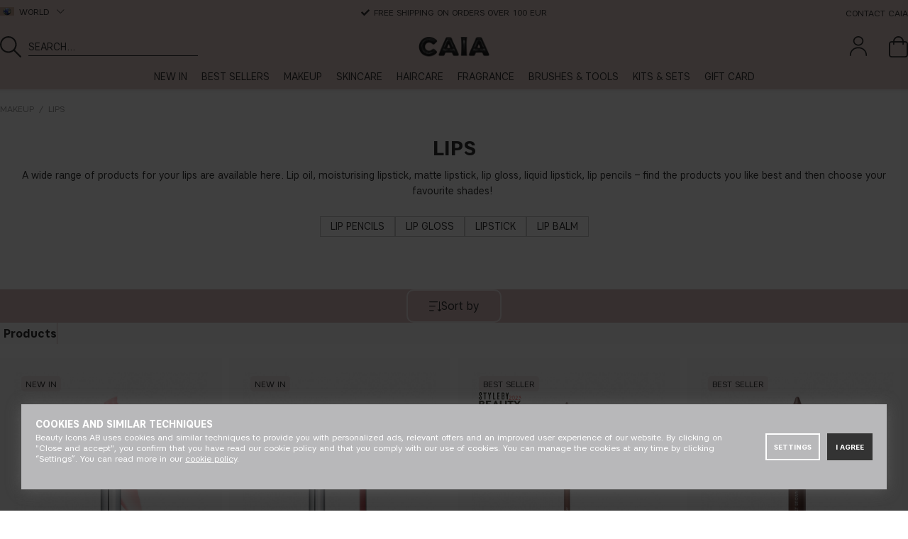

--- FILE ---
content_type: text/html; charset=UTF-8
request_url: https://caiacosmetics.com/en/makeup/lip-makeup?currency_id=USD
body_size: 95305
content:

	
	
	
		
	
	
	
	
	
	
	
	

<!DOCTYPE html>
<html lang="EN">
<head>
	<!-- acm start -->
	<script nonce="izNylx5MzqcTr8v5VsoeGSk9sFIIjLXrp8vQ_6rcyRk" type="text/javascript"> var cm_active_categories = [1,2,3,4]; var cm_preactive_categories = []; var blocked_nodes = {}; var observer = new MutationObserver(function (mutations) { for(var i = 0; i < mutations.length; i++) { var _ref = mutations[i]; var addedNodes = _ref.addedNodes; for(var j = 0; j < addedNodes.length; j++) { var node = addedNodes[j]; if (node.nodeType === 1) { var src = node.src || ''; var type = node.type; var consent_type = ''; if (typeof node.attributes.consent_type !== 'undefined' && typeof node.attributes.consent_type.value !== 'undefined') consent_type = node.attributes.consent_type.value; if (blocked_content_type(consent_type)) { if (typeof blocked_nodes[consent_type] === 'undefined') blocked_nodes[consent_type] = []; var clone; if (node.tagName === 'SCRIPT') { clone = node.cloneNode(true); } else { clone = node; } clone.air_prev = node.previousElementSibling; clone.air_next = node.nextElementSibling; clone.air_parent = node.parentElement; blocked_nodes[consent_type].push(clone); if (node.tagName === 'SCRIPT') node.type = 'javascript/blocked'; node.parentElement.removeChild(node); var beforeScriptExecuteListener = function beforeScriptExecuteListener(event) { event.preventDefault(); }; node.addEventListener('beforescriptexecute', beforeScriptExecuteListener); } else { log_node(node, consent_type); } } } } }); observer.observe(document.documentElement, { childList: true, subtree: true }); var blocked_content_type = function blocked_content_type(consent_type) { var blocked = 0; if ((typeof(cm_active_categories) == "undefined" || cm_active_categories.includes(parseInt(consent_type))) && consent_type && !check_consent(consent_type, "") && consent_type > 1) blocked = 1; return blocked; }; var external_nodes = []; var internal_nodes = []; var inline_nodes = []; var log_node = function log_node(node, consent_type) { if (node.tagName === 'SCRIPT') { if (node.src && (node.src.indexOf(window.location.host) <= -1 || node.src.indexOf(window.location.host) > 10)) { external_nodes.push(node.src); } else if (node.src) { internal_nodes.push(node.src); } else { inline_nodes.push(node.innerHTML); } } }; document.addEventListener("DOMContentLoaded", function() { if (document.querySelector('#cookie_consent')) { init_cookie_consent(); } }); document.addEventListener("DOMContentLoaded", function() { let cookie_consent_wrapper = document.querySelector('#cookie_consent_manager_wrapper'); if(cookie_consent_wrapper){ /* If cookiebar is displayed we focus on this */ let cookie_consent = document.querySelector('#cookie_consent'); if(window.getComputedStyle(cookie_consent).display == 'block') { if(window.getComputedStyle(cookie_consent).position != 'fixed') { /* If the cookie bar styling is not yet loaded, we add position fixed to avoid unnecessary scrolling. */ window.cookie_consent.style.position = 'fixed'; } } /* If tabtrapping functions exsist we use them */ if (typeof(addTabTrapping)=== 'function' && typeof(removeTabTrapping)=== 'function'){ addTabTrapping(cookie_consent_wrapper); document.querySelector('#cookie_consent_manage').addEventListener("click", function(event){ removeTabTrapping(cookie_consent_wrapper); addTabTrapping(document.querySelector('#cookie_consent_manager')); }); document.querySelector('#cookie_consent_manager_confirm').addEventListener("click", function(event){ removeTabTrapping(document.querySelector('#cookie_consent_manager')); }); } if(window.getComputedStyle(cookie_consent).display == 'block') { cookie_consent.focus(); } } }); var init_cookie_consent = function init_cookie_consent(force) { var cookie_consent = get_cookie_consent("air_cookie_consent") || ""; var all_signed = 0; var consents = []; if (cookie_consent) { all_signed = 1; consents = JSON.parse(cookie_consent); var elements = document.querySelectorAll('#cookie_consent_manager input[type=checkbox]'); for (let element of elements) { if (typeof(consents[element.value]) == "undefined") all_signed = 0; } } else { var elements = document.querySelectorAll('#cookie_consent_manager input[type=checkbox][prechecked=true]'); for (let element of elements) { element.checked = true; } } if (!all_signed || force) { document.getElementById('cookie_consent').style.display = 'block'; var elements = document.querySelectorAll('#cookie_consent_manager input[type=checkbox]'); for (let element of elements) { if (consents[element.value]) element.checked = consents[element.value]; } init_acm_click_events(); } }; var init_acm_click_events = function() { document.getElementById("cookie_consent_manage").addEventListener("click", function () { let cookie_consent_manager = document.getElementById('cookie_consent_manager'); if (cookie_consent_manager) cookie_consent_manager.style.display = 'block'; let cookie_consent = document.getElementById('cookie_consent'); if (cookie_consent) cookie_consent.classList.add('managing'); document.querySelectorAll(".dimmer2").forEach(item => { item.addEventListener('click', event => { item.classList.add('active') }) }); }); document.getElementById("cookie_consent_manage_rec").addEventListener("click", function () { var elements = document.querySelectorAll('#cookie_consent_manager input[type=checkbox]'); for (let element of elements) { element.checked = true; } document.getElementById("cookie_consent_manager_confirm").dispatchEvent(new Event("click")); }); let cookie_consent_manager_accept = document.getElementById("cookie_consent_manager_accept"); if (cookie_consent_manager_accept) { cookie_consent_manager_accept.addEventListener("click", function () { cm_action(true); }); } document.getElementById("cookie_consent_manager_confirm").addEventListener("click", function () { cm_action(); }); document.querySelectorAll(".cookie_consent_manager_accept_req").forEach(item => { item.addEventListener('click', event => { cm_action(false); }) }); }; var cm_action = function(consent){ let cookie_consent = document.getElementById('cookie_consent'); if (cookie_consent) cookie_consent.style.display = 'none'; let cookie_consent_manager = document.getElementById('cookie_consent_manager'); if (cookie_consent_manager) cookie_consent_manager.style.display = 'none'; document.querySelectorAll(".dimmer2").forEach(item => { item.addEventListener('click', event => { item.classList.remove('active') }) }); var consents = {}; var elements = document.querySelectorAll('#cookie_consent_manager input[type=checkbox]'); for (let element of elements) { consents[element.value] = typeof(consent) !== "undefined" ? consent : element.checked; } consents[1] = true; var cookie_consents = JSON.stringify(consents); set_cookie_consent(cookie_consents); consent_action(cookie_consents); window.dispatchEvent(new Event("acm_change")); }; var set_cookie_consent = function set_cookie_consent(value) { var exdate = new Date(); exdate.setDate(exdate.getDate() + 30); document.cookie = "air_cookie_consent" + "=" + value + "; expires= " + exdate.toUTCString() + "; path=/" + (location.protocol === "https:" ? "; secure" : ""); }; var get_cookie_consent = function get_cookie_consent(name) { var nameEQ = name + "="; var ca = document.cookie.split('; '); for (let c of ca) { if (c.indexOf(nameEQ) === 0) return c.substring(nameEQ.length, c.length); } return null; }; var consent_action = function consent_action(cookie_consent) { var consent_data = JSON.parse(cookie_consent); for(var category_id in consent_data) { if (consent_data[category_id]) { approve_category(category_id); } } }; var approve_category = function(category_id) { if (typeof blocked_nodes[category_id] !== 'undefined') { for (let node of blocked_nodes[category_id]) { if (node.type == "text/javascript") { var script = document.createElement("script"); script.type = "text/javascript"; if (node.src) { script.src = node.src; } else if (node.innerHTML) { script.innerHTML = node.innerHTML; } document.getElementsByTagName("head")[0].appendChild(script); } else if (node.air_prev && node.air_parent) { cm_insertAfter(node, node.air_prev, node.air_parent); } else if (node.air_next && node.air_parent) { node.air_parent.insertBefore(node, node.air_next); } else if (node.air_parent) { node.air_parent.append(node); } } delete blocked_nodes[category_id]; } }; function cm_insertAfter(newNode, existingNode, parent) { parent.insertBefore(newNode, existingNode.nextSibling); } var check_consent = function check_consent(type, cookie_consent) { if (!type) return false; if (!cookie_consent) cookie_consent = get_cookie_consent("air_cookie_consent"); if (!cookie_consent) return (typeof(cm_preactive_categories) == "undefined" || cm_preactive_categories.includes(parseInt(type))); var consents = JSON.parse(cookie_consent); if (typeof(consents[type]) === 'undefined') return false; return consents[type]; }; </script>
	<!-- acm stop -->
	<script>var active_currency = "USD";</script>
	









<style>
    .art-grp-wrapper fw-embed-feed,
    .art-grp-wrapper fw-storyblock {
        --fw-storyblock-border-radius: 0;
        --fw-player-border-radius: 0;
        --fw-thumbnail-border-radius: 0;
    }
    :root {
        --cta_add_text: "Add"; /* lägg till */
        --product_disclaimer_text: "*Max. 3 calendars/order"; /* *notera att... */
        --price-prefix: "From "; /* fr. */
        --buy-now-text: "Shop now"; /* buy now */
        --category-slider-cta: "DISCOVER"; /* discover */
        --discount-badge-prefix: ""; /* - */
        --discount-badge-suffix: "% off"; /* off */
    }

    body.DE,
    body.AT {
        --discount-badge-suffix: " % off"; /* space + off */
    }

    .PT_Wrapper[data-price-campaign*="From "]:has(.EgenskapVariant) .PT_PrisOrdinarie {
        text-decoration: none;
        color: var(--neutrals-primary, #333);
        font-weight: 600;

        &::before {
            content: '-';
            margin-right: 5px;
        }
    }
</style>


<script>
    var _currencyPrefix = "&#36;"; /* valuta prefix */
	var _currencySuffix = ""; /* valuta suffix */
    var _price_history_text = "Our lowest price 1-30 days before price reduction"; /* pris historik */
    var __request_type = "product_group"; /* request type */
    var __request_key = "204"; /* request key */
    const __customPhrases = {
        upsell_add_products_0001: "Add" /* Lägg till */,
        zip_validation_0001: "" /* Postnummer måste vara x siffror */,
        shade_disclaimer_pdp: {
            CAI273: "If you purchased 10W before 10 Sep 2025 — please note your shade has <strong>changed name to 10N</strong>. This 10W is a new, warmer shade.",
            CAI2612: "Please note that before 10 Sep 2025, <strong>this shade was called 10W</strong>.",
            CAI278: "If you purchased 40C before 10 Sep 2025 — please note your shade has <strong>changed name to 40N</strong>. This 40C is a new, cooler shade.",
            CAI2643: "Please note that before 10 Sep 2025, <strong>this shade was called 40C</strong>."
        }
    };
</script>


<script nonce="izNylx5MzqcTr8v5VsoeGSk9sFIIjLXrp8vQ_6rcyRk">/** FILE: /themes/default/design/script/jquery.min.js **/
!function(a,b){"use strict";"object"==typeof module&&"object"==typeof module.exports?module.exports=a.document?b(a,!0):function(a){if(!a.document)throw new Error("jQuery requires a window with a document");return b(a)}:b(a)}("undefined"!=typeof window?window:this,function(a,b){"use strict";var c=[],d=a.document,e=Object.getPrototypeOf,f=c.slice,g=c.concat,h=c.push,i=c.indexOf,j={},k=j.toString,l=j.hasOwnProperty,m=l.toString,n=m.call(Object),o={};function p(a,b){b=b||d;var c=b.createElement("script");c.text=a,b.head.appendChild(c).parentNode.removeChild(c)}var q="3.2.1",r=function(a,b){return new r.fn.init(a,b)},s=/^[\s\uFEFF\xA0]+|[\s\uFEFF\xA0]+$/g,t=/^-ms-/,u=/-([a-z])/g,v=function(a,b){return b.toUpperCase()};r.fn=r.prototype={jquery:q,constructor:r,length:0,toArray:function(){return f.call(this)},get:function(a){return null==a?f.call(this):a<0?this[a+this.length]:this[a]},pushStack:function(a){var b=r.merge(this.constructor(),a);return b.prevObject=this,b},each:function(a){return r.each(this,a)},map:function(a){return this.pushStack(r.map(this,function(b,c){return a.call(b,c,b)}))},slice:function(){return this.pushStack(f.apply(this,arguments))},first:function(){return this.eq(0)},last:function(){return this.eq(-1)},eq:function(a){var b=this.length,c=+a+(a<0?b:0);return this.pushStack(c>=0&&c<b?[this[c]]:[])},end:function(){return this.prevObject||this.constructor()},push:h,sort:c.sort,splice:c.splice},r.extend=r.fn.extend=function(){var a,b,c,d,e,f,g=arguments[0]||{},h=1,i=arguments.length,j=!1;for("boolean"==typeof g&&(j=g,g=arguments[h]||{},h++),"object"==typeof g||r.isFunction(g)||(g={}),h===i&&(g=this,h--);h<i;h++)if(null!=(a=arguments[h]))for(b in a)c=g[b],d=a[b],g!==d&&(j&&d&&(r.isPlainObject(d)||(e=Array.isArray(d)))?(e?(e=!1,f=c&&Array.isArray(c)?c:[]):f=c&&r.isPlainObject(c)?c:{},g[b]=r.extend(j,f,d)):void 0!==d&&(g[b]=d));return g},r.extend({expando:"jQuery"+(q+Math.random()).replace(/\D/g,""),isReady:!0,error:function(a){throw new Error(a)},noop:function(){},isFunction:function(a){return"function"===r.type(a)},isWindow:function(a){return null!=a&&a===a.window},isNumeric:function(a){var b=r.type(a);return("number"===b||"string"===b)&&!isNaN(a-parseFloat(a))},isPlainObject:function(a){var b,c;return!(!a||"[object Object]"!==k.call(a))&&(!(b=e(a))||(c=l.call(b,"constructor")&&b.constructor,"function"==typeof c&&m.call(c)===n))},isEmptyObject:function(a){var b;for(b in a)return!1;return!0},type:function(a){return null==a?a+"":"object"==typeof a||"function"==typeof a?j[k.call(a)]||"object":typeof a},globalEval:function(a){p(a)},camelCase:function(a){return a.replace(t,"ms-").replace(u,v)},each:function(a,b){var c,d=0;if(w(a)){for(c=a.length;d<c;d++)if(b.call(a[d],d,a[d])===!1)break}else for(d in a)if(b.call(a[d],d,a[d])===!1)break;return a},trim:function(a){return null==a?"":(a+"").replace(s,"")},makeArray:function(a,b){var c=b||[];return null!=a&&(w(Object(a))?r.merge(c,"string"==typeof a?[a]:a):h.call(c,a)),c},inArray:function(a,b,c){return null==b?-1:i.call(b,a,c)},merge:function(a,b){for(var c=+b.length,d=0,e=a.length;d<c;d++)a[e++]=b[d];return a.length=e,a},grep:function(a,b,c){for(var d,e=[],f=0,g=a.length,h=!c;f<g;f++)d=!b(a[f],f),d!==h&&e.push(a[f]);return e},map:function(a,b,c){var d,e,f=0,h=[];if(w(a))for(d=a.length;f<d;f++)e=b(a[f],f,c),null!=e&&h.push(e);else for(f in a)e=b(a[f],f,c),null!=e&&h.push(e);return g.apply([],h)},guid:1,proxy:function(a,b){var c,d,e;if("string"==typeof b&&(c=a[b],b=a,a=c),r.isFunction(a))return d=f.call(arguments,2),e=function(){return a.apply(b||this,d.concat(f.call(arguments)))},e.guid=a.guid=a.guid||r.guid++,e},now:Date.now,support:o}),"function"==typeof Symbol&&(r.fn[Symbol.iterator]=c[Symbol.iterator]),r.each("Boolean Number String Function Array Date RegExp Object Error Symbol".split(" "),function(a,b){j["[object "+b+"]"]=b.toLowerCase()});function w(a){var b=!!a&&"length"in a&&a.length,c=r.type(a);return"function"!==c&&!r.isWindow(a)&&("array"===c||0===b||"number"==typeof b&&b>0&&b-1 in a)}var x=function(a){var b,c,d,e,f,g,h,i,j,k,l,m,n,o,p,q,r,s,t,u="sizzle"+1*new Date,v=a.document,w=0,x=0,y=ha(),z=ha(),A=ha(),B=function(a,b){return a===b&&(l=!0),0},C={}.hasOwnProperty,D=[],E=D.pop,F=D.push,G=D.push,H=D.slice,I=function(a,b){for(var c=0,d=a.length;c<d;c++)if(a[c]===b)return c;return-1},J="checked|selected|async|autofocus|autoplay|controls|defer|disabled|hidden|ismap|loop|multiple|open|readonly|required|scoped",K="[\\x20\\t\\r\\n\\f]",L="(?:\\\\.|[\\w-]|[^\0-\\xa0])+",M="\\["+K+"*("+L+")(?:"+K+"*([*^$|!~]?=)"+K+"*(?:'((?:\\\\.|[^\\\\'])*)'|\"((?:\\\\.|[^\\\\\"])*)\"|("+L+"))|)"+K+"*\\]",N=":("+L+")(?:\\((('((?:\\\\.|[^\\\\'])*)'|\"((?:\\\\.|[^\\\\\"])*)\")|((?:\\\\.|[^\\\\()[\\]]|"+M+")*)|.*)\\)|)",O=new RegExp(K+"+","g"),P=new RegExp("^"+K+"+|((?:^|[^\\\\])(?:\\\\.)*)"+K+"+$","g"),Q=new RegExp("^"+K+"*,"+K+"*"),R=new RegExp("^"+K+"*([>+~]|"+K+")"+K+"*"),S=new RegExp("="+K+"*([^\\]'\"]*?)"+K+"*\\]","g"),T=new RegExp(N),U=new RegExp("^"+L+"$"),V={ID:new RegExp("^#("+L+")"),CLASS:new RegExp("^\\.("+L+")"),TAG:new RegExp("^("+L+"|[*])"),ATTR:new RegExp("^"+M),PSEUDO:new RegExp("^"+N),CHILD:new RegExp("^:(only|first|last|nth|nth-last)-(child|of-type)(?:\\("+K+"*(even|odd|(([+-]|)(\\d*)n|)"+K+"*(?:([+-]|)"+K+"*(\\d+)|))"+K+"*\\)|)","i"),bool:new RegExp("^(?:"+J+")$","i"),needsContext:new RegExp("^"+K+"*[>+~]|:(even|odd|eq|gt|lt|nth|first|last)(?:\\("+K+"*((?:-\\d)?\\d*)"+K+"*\\)|)(?=[^-]|$)","i")},W=/^(?:input|select|textarea|button)$/i,X=/^h\d$/i,Y=/^[^{]+\{\s*\[native \w/,Z=/^(?:#([\w-]+)|(\w+)|\.([\w-]+))$/,$=/[+~]/,_=new RegExp("\\\\([\\da-f]{1,6}"+K+"?|("+K+")|.)","ig"),aa=function(a,b,c){var d="0x"+b-65536;return d!==d||c?b:d<0?String.fromCharCode(d+65536):String.fromCharCode(d>>10|55296,1023&d|56320)},ba=/([\0-\x1f\x7f]|^-?\d)|^-$|[^\0-\x1f\x7f-\uFFFF\w-]/g,ca=function(a,b){return b?"\0"===a?"\ufffd":a.slice(0,-1)+"\\"+a.charCodeAt(a.length-1).toString(16)+" ":"\\"+a},da=function(){m()},ea=ta(function(a){return a.disabled===!0&&("form"in a||"label"in a)},{dir:"parentNode",next:"legend"});try{G.apply(D=H.call(v.childNodes),v.childNodes),D[v.childNodes.length].nodeType}catch(fa){G={apply:D.length?function(a,b){F.apply(a,H.call(b))}:function(a,b){var c=a.length,d=0;while(a[c++]=b[d++]);a.length=c-1}}}function ga(a,b,d,e){var f,h,j,k,l,o,r,s=b&&b.ownerDocument,w=b?b.nodeType:9;if(d=d||[],"string"!=typeof a||!a||1!==w&&9!==w&&11!==w)return d;if(!e&&((b?b.ownerDocument||b:v)!==n&&m(b),b=b||n,p)){if(11!==w&&(l=Z.exec(a)))if(f=l[1]){if(9===w){if(!(j=b.getElementById(f)))return d;if(j.id===f)return d.push(j),d}else if(s&&(j=s.getElementById(f))&&t(b,j)&&j.id===f)return d.push(j),d}else{if(l[2])return G.apply(d,b.getElementsByTagName(a)),d;if((f=l[3])&&c.getElementsByClassName&&b.getElementsByClassName)return G.apply(d,b.getElementsByClassName(f)),d}if(c.qsa&&!A[a+" "]&&(!q||!q.test(a))){if(1!==w)s=b,r=a;else if("object"!==b.nodeName.toLowerCase()){(k=b.getAttribute("id"))?k=k.replace(ba,ca):b.setAttribute("id",k=u),o=g(a),h=o.length;while(h--)o[h]="#"+k+" "+sa(o[h]);r=o.join(","),s=$.test(a)&&qa(b.parentNode)||b}if(r)try{return G.apply(d,s.querySelectorAll(r)),d}catch(x){}finally{k===u&&b.removeAttribute("id")}}}return i(a.replace(P,"$1"),b,d,e)}function ha(){var a=[];function b(c,e){return a.push(c+" ")>d.cacheLength&&delete b[a.shift()],b[c+" "]=e}return b}function ia(a){return a[u]=!0,a}function ja(a){var b=n.createElement("fieldset");try{return!!a(b)}catch(c){return!1}finally{b.parentNode&&b.parentNode.removeChild(b),b=null}}function ka(a,b){var c=a.split("|"),e=c.length;while(e--)d.attrHandle[c[e]]=b}function la(a,b){var c=b&&a,d=c&&1===a.nodeType&&1===b.nodeType&&a.sourceIndex-b.sourceIndex;if(d)return d;if(c)while(c=c.nextSibling)if(c===b)return-1;return a?1:-1}function ma(a){return function(b){var c=b.nodeName.toLowerCase();return"input"===c&&b.type===a}}function na(a){return function(b){var c=b.nodeName.toLowerCase();return("input"===c||"button"===c)&&b.type===a}}function oa(a){return function(b){return"form"in b?b.parentNode&&b.disabled===!1?"label"in b?"label"in b.parentNode?b.parentNode.disabled===a:b.disabled===a:b.isDisabled===a||b.isDisabled!==!a&&ea(b)===a:b.disabled===a:"label"in b&&b.disabled===a}}function pa(a){return ia(function(b){return b=+b,ia(function(c,d){var e,f=a([],c.length,b),g=f.length;while(g--)c[e=f[g]]&&(c[e]=!(d[e]=c[e]))})})}function qa(a){return a&&"undefined"!=typeof a.getElementsByTagName&&a}c=ga.support={},f=ga.isXML=function(a){var b=a&&(a.ownerDocument||a).documentElement;return!!b&&"HTML"!==b.nodeName},m=ga.setDocument=function(a){var b,e,g=a?a.ownerDocument||a:v;return g!==n&&9===g.nodeType&&g.documentElement?(n=g,o=n.documentElement,p=!f(n),v!==n&&(e=n.defaultView)&&e.top!==e&&(e.addEventListener?e.addEventListener("unload",da,!1):e.attachEvent&&e.attachEvent("onunload",da)),c.attributes=ja(function(a){return a.className="i",!a.getAttribute("className")}),c.getElementsByTagName=ja(function(a){return a.appendChild(n.createComment("")),!a.getElementsByTagName("*").length}),c.getElementsByClassName=Y.test(n.getElementsByClassName),c.getById=ja(function(a){return o.appendChild(a).id=u,!n.getElementsByName||!n.getElementsByName(u).length}),c.getById?(d.filter.ID=function(a){var b=a.replace(_,aa);return function(a){return a.getAttribute("id")===b}},d.find.ID=function(a,b){if("undefined"!=typeof b.getElementById&&p){var c=b.getElementById(a);return c?[c]:[]}}):(d.filter.ID=function(a){var b=a.replace(_,aa);return function(a){var c="undefined"!=typeof a.getAttributeNode&&a.getAttributeNode("id");return c&&c.value===b}},d.find.ID=function(a,b){if("undefined"!=typeof b.getElementById&&p){var c,d,e,f=b.getElementById(a);if(f){if(c=f.getAttributeNode("id"),c&&c.value===a)return[f];e=b.getElementsByName(a),d=0;while(f=e[d++])if(c=f.getAttributeNode("id"),c&&c.value===a)return[f]}return[]}}),d.find.TAG=c.getElementsByTagName?function(a,b){return"undefined"!=typeof b.getElementsByTagName?b.getElementsByTagName(a):c.qsa?b.querySelectorAll(a):void 0}:function(a,b){var c,d=[],e=0,f=b.getElementsByTagName(a);if("*"===a){while(c=f[e++])1===c.nodeType&&d.push(c);return d}return f},d.find.CLASS=c.getElementsByClassName&&function(a,b){if("undefined"!=typeof b.getElementsByClassName&&p)return b.getElementsByClassName(a)},r=[],q=[],(c.qsa=Y.test(n.querySelectorAll))&&(ja(function(a){o.appendChild(a).innerHTML="<a id='"+u+"'></a><select id='"+u+"-\r\\' msallowcapture=''><option selected=''></option></select>",a.querySelectorAll("[msallowcapture^='']").length&&q.push("[*^$]="+K+"*(?:''|\"\")"),a.querySelectorAll("[selected]").length||q.push("\\["+K+"*(?:value|"+J+")"),a.querySelectorAll("[id~="+u+"-]").length||q.push("~="),a.querySelectorAll(":checked").length||q.push(":checked"),a.querySelectorAll("a#"+u+"+*").length||q.push(".#.+[+~]")}),ja(function(a){a.innerHTML="<a href='' disabled='disabled'></a><select disabled='disabled'><option/></select>";var b=n.createElement("input");b.setAttribute("type","hidden"),a.appendChild(b).setAttribute("name","D"),a.querySelectorAll("[name=d]").length&&q.push("name"+K+"*[*^$|!~]?="),2!==a.querySelectorAll(":enabled").length&&q.push(":enabled",":disabled"),o.appendChild(a).disabled=!0,2!==a.querySelectorAll(":disabled").length&&q.push(":enabled",":disabled"),a.querySelectorAll("*,:x"),q.push(",.*:")})),(c.matchesSelector=Y.test(s=o.matches||o.webkitMatchesSelector||o.mozMatchesSelector||o.oMatchesSelector||o.msMatchesSelector))&&ja(function(a){c.disconnectedMatch=s.call(a,"*"),s.call(a,"[s!='']:x"),r.push("!=",N)}),q=q.length&&new RegExp(q.join("|")),r=r.length&&new RegExp(r.join("|")),b=Y.test(o.compareDocumentPosition),t=b||Y.test(o.contains)?function(a,b){var c=9===a.nodeType?a.documentElement:a,d=b&&b.parentNode;return a===d||!(!d||1!==d.nodeType||!(c.contains?c.contains(d):a.compareDocumentPosition&&16&a.compareDocumentPosition(d)))}:function(a,b){if(b)while(b=b.parentNode)if(b===a)return!0;return!1},B=b?function(a,b){if(a===b)return l=!0,0;var d=!a.compareDocumentPosition-!b.compareDocumentPosition;return d?d:(d=(a.ownerDocument||a)===(b.ownerDocument||b)?a.compareDocumentPosition(b):1,1&d||!c.sortDetached&&b.compareDocumentPosition(a)===d?a===n||a.ownerDocument===v&&t(v,a)?-1:b===n||b.ownerDocument===v&&t(v,b)?1:k?I(k,a)-I(k,b):0:4&d?-1:1)}:function(a,b){if(a===b)return l=!0,0;var c,d=0,e=a.parentNode,f=b.parentNode,g=[a],h=[b];if(!e||!f)return a===n?-1:b===n?1:e?-1:f?1:k?I(k,a)-I(k,b):0;if(e===f)return la(a,b);c=a;while(c=c.parentNode)g.unshift(c);c=b;while(c=c.parentNode)h.unshift(c);while(g[d]===h[d])d++;return d?la(g[d],h[d]):g[d]===v?-1:h[d]===v?1:0},n):n},ga.matches=function(a,b){return ga(a,null,null,b)},ga.matchesSelector=function(a,b){if((a.ownerDocument||a)!==n&&m(a),b=b.replace(S,"='$1']"),c.matchesSelector&&p&&!A[b+" "]&&(!r||!r.test(b))&&(!q||!q.test(b)))try{var d=s.call(a,b);if(d||c.disconnectedMatch||a.document&&11!==a.document.nodeType)return d}catch(e){}return ga(b,n,null,[a]).length>0},ga.contains=function(a,b){return(a.ownerDocument||a)!==n&&m(a),t(a,b)},ga.attr=function(a,b){(a.ownerDocument||a)!==n&&m(a);var e=d.attrHandle[b.toLowerCase()],f=e&&C.call(d.attrHandle,b.toLowerCase())?e(a,b,!p):void 0;return void 0!==f?f:c.attributes||!p?a.getAttribute(b):(f=a.getAttributeNode(b))&&f.specified?f.value:null},ga.escape=function(a){return(a+"").replace(ba,ca)},ga.error=function(a){throw new Error("Syntax error, unrecognized expression: "+a)},ga.uniqueSort=function(a){var b,d=[],e=0,f=0;if(l=!c.detectDuplicates,k=!c.sortStable&&a.slice(0),a.sort(B),l){while(b=a[f++])b===a[f]&&(e=d.push(f));while(e--)a.splice(d[e],1)}return k=null,a},e=ga.getText=function(a){var b,c="",d=0,f=a.nodeType;if(f){if(1===f||9===f||11===f){if("string"==typeof a.textContent)return a.textContent;for(a=a.firstChild;a;a=a.nextSibling)c+=e(a)}else if(3===f||4===f)return a.nodeValue}else while(b=a[d++])c+=e(b);return c},d=ga.selectors={cacheLength:50,createPseudo:ia,match:V,attrHandle:{},find:{},relative:{">":{dir:"parentNode",first:!0}," ":{dir:"parentNode"},"+":{dir:"previousSibling",first:!0},"~":{dir:"previousSibling"}},preFilter:{ATTR:function(a){return a[1]=a[1].replace(_,aa),a[3]=(a[3]||a[4]||a[5]||"").replace(_,aa),"~="===a[2]&&(a[3]=" "+a[3]+" "),a.slice(0,4)},CHILD:function(a){return a[1]=a[1].toLowerCase(),"nth"===a[1].slice(0,3)?(a[3]||ga.error(a[0]),a[4]=+(a[4]?a[5]+(a[6]||1):2*("even"===a[3]||"odd"===a[3])),a[5]=+(a[7]+a[8]||"odd"===a[3])):a[3]&&ga.error(a[0]),a},PSEUDO:function(a){var b,c=!a[6]&&a[2];return V.CHILD.test(a[0])?null:(a[3]?a[2]=a[4]||a[5]||"":c&&T.test(c)&&(b=g(c,!0))&&(b=c.indexOf(")",c.length-b)-c.length)&&(a[0]=a[0].slice(0,b),a[2]=c.slice(0,b)),a.slice(0,3))}},filter:{TAG:function(a){var b=a.replace(_,aa).toLowerCase();return"*"===a?function(){return!0}:function(a){return a.nodeName&&a.nodeName.toLowerCase()===b}},CLASS:function(a){var b=y[a+" "];return b||(b=new RegExp("(^|"+K+")"+a+"("+K+"|$)"))&&y(a,function(a){return b.test("string"==typeof a.className&&a.className||"undefined"!=typeof a.getAttribute&&a.getAttribute("class")||"")})},ATTR:function(a,b,c){return function(d){var e=ga.attr(d,a);return null==e?"!="===b:!b||(e+="","="===b?e===c:"!="===b?e!==c:"^="===b?c&&0===e.indexOf(c):"*="===b?c&&e.indexOf(c)>-1:"$="===b?c&&e.slice(-c.length)===c:"~="===b?(" "+e.replace(O," ")+" ").indexOf(c)>-1:"|="===b&&(e===c||e.slice(0,c.length+1)===c+"-"))}},CHILD:function(a,b,c,d,e){var f="nth"!==a.slice(0,3),g="last"!==a.slice(-4),h="of-type"===b;return 1===d&&0===e?function(a){return!!a.parentNode}:function(b,c,i){var j,k,l,m,n,o,p=f!==g?"nextSibling":"previousSibling",q=b.parentNode,r=h&&b.nodeName.toLowerCase(),s=!i&&!h,t=!1;if(q){if(f){while(p){m=b;while(m=m[p])if(h?m.nodeName.toLowerCase()===r:1===m.nodeType)return!1;o=p="only"===a&&!o&&"nextSibling"}return!0}if(o=[g?q.firstChild:q.lastChild],g&&s){m=q,l=m[u]||(m[u]={}),k=l[m.uniqueID]||(l[m.uniqueID]={}),j=k[a]||[],n=j[0]===w&&j[1],t=n&&j[2],m=n&&q.childNodes[n];while(m=++n&&m&&m[p]||(t=n=0)||o.pop())if(1===m.nodeType&&++t&&m===b){k[a]=[w,n,t];break}}else if(s&&(m=b,l=m[u]||(m[u]={}),k=l[m.uniqueID]||(l[m.uniqueID]={}),j=k[a]||[],n=j[0]===w&&j[1],t=n),t===!1)while(m=++n&&m&&m[p]||(t=n=0)||o.pop())if((h?m.nodeName.toLowerCase()===r:1===m.nodeType)&&++t&&(s&&(l=m[u]||(m[u]={}),k=l[m.uniqueID]||(l[m.uniqueID]={}),k[a]=[w,t]),m===b))break;return t-=e,t===d||t%d===0&&t/d>=0}}},PSEUDO:function(a,b){var c,e=d.pseudos[a]||d.setFilters[a.toLowerCase()]||ga.error("unsupported pseudo: "+a);return e[u]?e(b):e.length>1?(c=[a,a,"",b],d.setFilters.hasOwnProperty(a.toLowerCase())?ia(function(a,c){var d,f=e(a,b),g=f.length;while(g--)d=I(a,f[g]),a[d]=!(c[d]=f[g])}):function(a){return e(a,0,c)}):e}},pseudos:{not:ia(function(a){var b=[],c=[],d=h(a.replace(P,"$1"));return d[u]?ia(function(a,b,c,e){var f,g=d(a,null,e,[]),h=a.length;while(h--)(f=g[h])&&(a[h]=!(b[h]=f))}):function(a,e,f){return b[0]=a,d(b,null,f,c),b[0]=null,!c.pop()}}),has:ia(function(a){return function(b){return ga(a,b).length>0}}),contains:ia(function(a){return a=a.replace(_,aa),function(b){return(b.textContent||b.innerText||e(b)).indexOf(a)>-1}}),lang:ia(function(a){return U.test(a||"")||ga.error("unsupported lang: "+a),a=a.replace(_,aa).toLowerCase(),function(b){var c;do if(c=p?b.lang:b.getAttribute("xml:lang")||b.getAttribute("lang"))return c=c.toLowerCase(),c===a||0===c.indexOf(a+"-");while((b=b.parentNode)&&1===b.nodeType);return!1}}),target:function(b){var c=a.location&&a.location.hash;return c&&c.slice(1)===b.id},root:function(a){return a===o},focus:function(a){return a===n.activeElement&&(!n.hasFocus||n.hasFocus())&&!!(a.type||a.href||~a.tabIndex)},enabled:oa(!1),disabled:oa(!0),checked:function(a){var b=a.nodeName.toLowerCase();return"input"===b&&!!a.checked||"option"===b&&!!a.selected},selected:function(a){return a.parentNode&&a.parentNode.selectedIndex,a.selected===!0},empty:function(a){for(a=a.firstChild;a;a=a.nextSibling)if(a.nodeType<6)return!1;return!0},parent:function(a){return!d.pseudos.empty(a)},header:function(a){return X.test(a.nodeName)},input:function(a){return W.test(a.nodeName)},button:function(a){var b=a.nodeName.toLowerCase();return"input"===b&&"button"===a.type||"button"===b},text:function(a){var b;return"input"===a.nodeName.toLowerCase()&&"text"===a.type&&(null==(b=a.getAttribute("type"))||"text"===b.toLowerCase())},first:pa(function(){return[0]}),last:pa(function(a,b){return[b-1]}),eq:pa(function(a,b,c){return[c<0?c+b:c]}),even:pa(function(a,b){for(var c=0;c<b;c+=2)a.push(c);return a}),odd:pa(function(a,b){for(var c=1;c<b;c+=2)a.push(c);return a}),lt:pa(function(a,b,c){for(var d=c<0?c+b:c;--d>=0;)a.push(d);return a}),gt:pa(function(a,b,c){for(var d=c<0?c+b:c;++d<b;)a.push(d);return a})}},d.pseudos.nth=d.pseudos.eq;for(b in{radio:!0,checkbox:!0,file:!0,password:!0,image:!0})d.pseudos[b]=ma(b);for(b in{submit:!0,reset:!0})d.pseudos[b]=na(b);function ra(){}ra.prototype=d.filters=d.pseudos,d.setFilters=new ra,g=ga.tokenize=function(a,b){var c,e,f,g,h,i,j,k=z[a+" "];if(k)return b?0:k.slice(0);h=a,i=[],j=d.preFilter;while(h){c&&!(e=Q.exec(h))||(e&&(h=h.slice(e[0].length)||h),i.push(f=[])),c=!1,(e=R.exec(h))&&(c=e.shift(),f.push({value:c,type:e[0].replace(P," ")}),h=h.slice(c.length));for(g in d.filter)!(e=V[g].exec(h))||j[g]&&!(e=j[g](e))||(c=e.shift(),f.push({value:c,type:g,matches:e}),h=h.slice(c.length));if(!c)break}return b?h.length:h?ga.error(a):z(a,i).slice(0)};function sa(a){for(var b=0,c=a.length,d="";b<c;b++)d+=a[b].value;return d}function ta(a,b,c){var d=b.dir,e=b.next,f=e||d,g=c&&"parentNode"===f,h=x++;return b.first?function(b,c,e){while(b=b[d])if(1===b.nodeType||g)return a(b,c,e);return!1}:function(b,c,i){var j,k,l,m=[w,h];if(i){while(b=b[d])if((1===b.nodeType||g)&&a(b,c,i))return!0}else while(b=b[d])if(1===b.nodeType||g)if(l=b[u]||(b[u]={}),k=l[b.uniqueID]||(l[b.uniqueID]={}),e&&e===b.nodeName.toLowerCase())b=b[d]||b;else{if((j=k[f])&&j[0]===w&&j[1]===h)return m[2]=j[2];if(k[f]=m,m[2]=a(b,c,i))return!0}return!1}}function ua(a){return a.length>1?function(b,c,d){var e=a.length;while(e--)if(!a[e](b,c,d))return!1;return!0}:a[0]}function va(a,b,c){for(var d=0,e=b.length;d<e;d++)ga(a,b[d],c);return c}function wa(a,b,c,d,e){for(var f,g=[],h=0,i=a.length,j=null!=b;h<i;h++)(f=a[h])&&(c&&!c(f,d,e)||(g.push(f),j&&b.push(h)));return g}function xa(a,b,c,d,e,f){return d&&!d[u]&&(d=xa(d)),e&&!e[u]&&(e=xa(e,f)),ia(function(f,g,h,i){var j,k,l,m=[],n=[],o=g.length,p=f||va(b||"*",h.nodeType?[h]:h,[]),q=!a||!f&&b?p:wa(p,m,a,h,i),r=c?e||(f?a:o||d)?[]:g:q;if(c&&c(q,r,h,i),d){j=wa(r,n),d(j,[],h,i),k=j.length;while(k--)(l=j[k])&&(r[n[k]]=!(q[n[k]]=l))}if(f){if(e||a){if(e){j=[],k=r.length;while(k--)(l=r[k])&&j.push(q[k]=l);e(null,r=[],j,i)}k=r.length;while(k--)(l=r[k])&&(j=e?I(f,l):m[k])>-1&&(f[j]=!(g[j]=l))}}else r=wa(r===g?r.splice(o,r.length):r),e?e(null,g,r,i):G.apply(g,r)})}function ya(a){for(var b,c,e,f=a.length,g=d.relative[a[0].type],h=g||d.relative[" "],i=g?1:0,k=ta(function(a){return a===b},h,!0),l=ta(function(a){return I(b,a)>-1},h,!0),m=[function(a,c,d){var e=!g&&(d||c!==j)||((b=c).nodeType?k(a,c,d):l(a,c,d));return b=null,e}];i<f;i++)if(c=d.relative[a[i].type])m=[ta(ua(m),c)];else{if(c=d.filter[a[i].type].apply(null,a[i].matches),c[u]){for(e=++i;e<f;e++)if(d.relative[a[e].type])break;return xa(i>1&&ua(m),i>1&&sa(a.slice(0,i-1).concat({value:" "===a[i-2].type?"*":""})).replace(P,"$1"),c,i<e&&ya(a.slice(i,e)),e<f&&ya(a=a.slice(e)),e<f&&sa(a))}m.push(c)}return ua(m)}function za(a,b){var c=b.length>0,e=a.length>0,f=function(f,g,h,i,k){var l,o,q,r=0,s="0",t=f&&[],u=[],v=j,x=f||e&&d.find.TAG("*",k),y=w+=null==v?1:Math.random()||.1,z=x.length;for(k&&(j=g===n||g||k);s!==z&&null!=(l=x[s]);s++){if(e&&l){o=0,g||l.ownerDocument===n||(m(l),h=!p);while(q=a[o++])if(q(l,g||n,h)){i.push(l);break}k&&(w=y)}c&&((l=!q&&l)&&r--,f&&t.push(l))}if(r+=s,c&&s!==r){o=0;while(q=b[o++])q(t,u,g,h);if(f){if(r>0)while(s--)t[s]||u[s]||(u[s]=E.call(i));u=wa(u)}G.apply(i,u),k&&!f&&u.length>0&&r+b.length>1&&ga.uniqueSort(i)}return k&&(w=y,j=v),t};return c?ia(f):f}return h=ga.compile=function(a,b){var c,d=[],e=[],f=A[a+" "];if(!f){b||(b=g(a)),c=b.length;while(c--)f=ya(b[c]),f[u]?d.push(f):e.push(f);f=A(a,za(e,d)),f.selector=a}return f},i=ga.select=function(a,b,c,e){var f,i,j,k,l,m="function"==typeof a&&a,n=!e&&g(a=m.selector||a);if(c=c||[],1===n.length){if(i=n[0]=n[0].slice(0),i.length>2&&"ID"===(j=i[0]).type&&9===b.nodeType&&p&&d.relative[i[1].type]){if(b=(d.find.ID(j.matches[0].replace(_,aa),b)||[])[0],!b)return c;m&&(b=b.parentNode),a=a.slice(i.shift().value.length)}f=V.needsContext.test(a)?0:i.length;while(f--){if(j=i[f],d.relative[k=j.type])break;if((l=d.find[k])&&(e=l(j.matches[0].replace(_,aa),$.test(i[0].type)&&qa(b.parentNode)||b))){if(i.splice(f,1),a=e.length&&sa(i),!a)return G.apply(c,e),c;break}}}return(m||h(a,n))(e,b,!p,c,!b||$.test(a)&&qa(b.parentNode)||b),c},c.sortStable=u.split("").sort(B).join("")===u,c.detectDuplicates=!!l,m(),c.sortDetached=ja(function(a){return 1&a.compareDocumentPosition(n.createElement("fieldset"))}),ja(function(a){return a.innerHTML="<a href='#'></a>","#"===a.firstChild.getAttribute("href")})||ka("type|href|height|width",function(a,b,c){if(!c)return a.getAttribute(b,"type"===b.toLowerCase()?1:2)}),c.attributes&&ja(function(a){return a.innerHTML="<input/>",a.firstChild.setAttribute("value",""),""===a.firstChild.getAttribute("value")})||ka("value",function(a,b,c){if(!c&&"input"===a.nodeName.toLowerCase())return a.defaultValue}),ja(function(a){return null==a.getAttribute("disabled")})||ka(J,function(a,b,c){var d;if(!c)return a[b]===!0?b.toLowerCase():(d=a.getAttributeNode(b))&&d.specified?d.value:null}),ga}(a);r.find=x,r.expr=x.selectors,r.expr[":"]=r.expr.pseudos,r.uniqueSort=r.unique=x.uniqueSort,r.text=x.getText,r.isXMLDoc=x.isXML,r.contains=x.contains,r.escapeSelector=x.escape;var y=function(a,b,c){var d=[],e=void 0!==c;while((a=a[b])&&9!==a.nodeType)if(1===a.nodeType){if(e&&r(a).is(c))break;d.push(a)}return d},z=function(a,b){for(var c=[];a;a=a.nextSibling)1===a.nodeType&&a!==b&&c.push(a);return c},A=r.expr.match.needsContext;function B(a,b){return a.nodeName&&a.nodeName.toLowerCase()===b.toLowerCase()}var C=/^<([a-z][^\/\0>:\x20\t\r\n\f]*)[\x20\t\r\n\f]*\/?>(?:<\/\1>|)$/i,D=/^.[^:#\[\.,]*$/;function E(a,b,c){return r.isFunction(b)?r.grep(a,function(a,d){return!!b.call(a,d,a)!==c}):b.nodeType?r.grep(a,function(a){return a===b!==c}):"string"!=typeof b?r.grep(a,function(a){return i.call(b,a)>-1!==c}):D.test(b)?r.filter(b,a,c):(b=r.filter(b,a),r.grep(a,function(a){return i.call(b,a)>-1!==c&&1===a.nodeType}))}r.filter=function(a,b,c){var d=b[0];return c&&(a=":not("+a+")"),1===b.length&&1===d.nodeType?r.find.matchesSelector(d,a)?[d]:[]:r.find.matches(a,r.grep(b,function(a){return 1===a.nodeType}))},r.fn.extend({find:function(a){var b,c,d=this.length,e=this;if("string"!=typeof a)return this.pushStack(r(a).filter(function(){for(b=0;b<d;b++)if(r.contains(e[b],this))return!0}));for(c=this.pushStack([]),b=0;b<d;b++)r.find(a,e[b],c);return d>1?r.uniqueSort(c):c},filter:function(a){return this.pushStack(E(this,a||[],!1))},not:function(a){return this.pushStack(E(this,a||[],!0))},is:function(a){return!!E(this,"string"==typeof a&&A.test(a)?r(a):a||[],!1).length}});var F,G=/^(?:\s*(<[\w\W]+>)[^>]*|#([\w-]+))$/,H=r.fn.init=function(a,b,c){var e,f;if(!a)return this;if(c=c||F,"string"==typeof a){if(e="<"===a[0]&&">"===a[a.length-1]&&a.length>=3?[null,a,null]:G.exec(a),!e||!e[1]&&b)return!b||b.jquery?(b||c).find(a):this.constructor(b).find(a);if(e[1]){if(b=b instanceof r?b[0]:b,r.merge(this,r.parseHTML(e[1],b&&b.nodeType?b.ownerDocument||b:d,!0)),C.test(e[1])&&r.isPlainObject(b))for(e in b)r.isFunction(this[e])?this[e](b[e]):this.attr(e,b[e]);return this}return f=d.getElementById(e[2]),f&&(this[0]=f,this.length=1),this}return a.nodeType?(this[0]=a,this.length=1,this):r.isFunction(a)?void 0!==c.ready?c.ready(a):a(r):r.makeArray(a,this)};H.prototype=r.fn,F=r(d);var I=/^(?:parents|prev(?:Until|All))/,J={children:!0,contents:!0,next:!0,prev:!0};r.fn.extend({has:function(a){var b=r(a,this),c=b.length;return this.filter(function(){for(var a=0;a<c;a++)if(r.contains(this,b[a]))return!0})},closest:function(a,b){var c,d=0,e=this.length,f=[],g="string"!=typeof a&&r(a);if(!A.test(a))for(;d<e;d++)for(c=this[d];c&&c!==b;c=c.parentNode)if(c.nodeType<11&&(g?g.index(c)>-1:1===c.nodeType&&r.find.matchesSelector(c,a))){f.push(c);break}return this.pushStack(f.length>1?r.uniqueSort(f):f)},index:function(a){return a?"string"==typeof a?i.call(r(a),this[0]):i.call(this,a.jquery?a[0]:a):this[0]&&this[0].parentNode?this.first().prevAll().length:-1},add:function(a,b){return this.pushStack(r.uniqueSort(r.merge(this.get(),r(a,b))))},addBack:function(a){return this.add(null==a?this.prevObject:this.prevObject.filter(a))}});function K(a,b){while((a=a[b])&&1!==a.nodeType);return a}r.each({parent:function(a){var b=a.parentNode;return b&&11!==b.nodeType?b:null},parents:function(a){return y(a,"parentNode")},parentsUntil:function(a,b,c){return y(a,"parentNode",c)},next:function(a){return K(a,"nextSibling")},prev:function(a){return K(a,"previousSibling")},nextAll:function(a){return y(a,"nextSibling")},prevAll:function(a){return y(a,"previousSibling")},nextUntil:function(a,b,c){return y(a,"nextSibling",c)},prevUntil:function(a,b,c){return y(a,"previousSibling",c)},siblings:function(a){return z((a.parentNode||{}).firstChild,a)},children:function(a){return z(a.firstChild)},contents:function(a){return B(a,"iframe")?a.contentDocument:(B(a,"template")&&(a=a.content||a),r.merge([],a.childNodes))}},function(a,b){r.fn[a]=function(c,d){var e=r.map(this,b,c);return"Until"!==a.slice(-5)&&(d=c),d&&"string"==typeof d&&(e=r.filter(d,e)),this.length>1&&(J[a]||r.uniqueSort(e),I.test(a)&&e.reverse()),this.pushStack(e)}});var L=/[^\x20\t\r\n\f]+/g;function M(a){var b={};return r.each(a.match(L)||[],function(a,c){b[c]=!0}),b}r.Callbacks=function(a){a="string"==typeof a?M(a):r.extend({},a);var b,c,d,e,f=[],g=[],h=-1,i=function(){for(e=e||a.once,d=b=!0;g.length;h=-1){c=g.shift();while(++h<f.length)f[h].apply(c[0],c[1])===!1&&a.stopOnFalse&&(h=f.length,c=!1)}a.memory||(c=!1),b=!1,e&&(f=c?[]:"")},j={add:function(){return f&&(c&&!b&&(h=f.length-1,g.push(c)),function d(b){r.each(b,function(b,c){r.isFunction(c)?a.unique&&j.has(c)||f.push(c):c&&c.length&&"string"!==r.type(c)&&d(c)})}(arguments),c&&!b&&i()),this},remove:function(){return r.each(arguments,function(a,b){var c;while((c=r.inArray(b,f,c))>-1)f.splice(c,1),c<=h&&h--}),this},has:function(a){return a?r.inArray(a,f)>-1:f.length>0},empty:function(){return f&&(f=[]),this},disable:function(){return e=g=[],f=c="",this},disabled:function(){return!f},lock:function(){return e=g=[],c||b||(f=c=""),this},locked:function(){return!!e},fireWith:function(a,c){return e||(c=c||[],c=[a,c.slice?c.slice():c],g.push(c),b||i()),this},fire:function(){return j.fireWith(this,arguments),this},fired:function(){return!!d}};return j};function N(a){return a}function O(a){throw a}function P(a,b,c,d){var e;try{a&&r.isFunction(e=a.promise)?e.call(a).done(b).fail(c):a&&r.isFunction(e=a.then)?e.call(a,b,c):b.apply(void 0,[a].slice(d))}catch(a){c.apply(void 0,[a])}}r.extend({Deferred:function(b){var c=[["notify","progress",r.Callbacks("memory"),r.Callbacks("memory"),2],["resolve","done",r.Callbacks("once memory"),r.Callbacks("once memory"),0,"resolved"],["reject","fail",r.Callbacks("once memory"),r.Callbacks("once memory"),1,"rejected"]],d="pending",e={state:function(){return d},always:function(){return f.done(arguments).fail(arguments),this},"catch":function(a){return e.then(null,a)},pipe:function(){var a=arguments;return r.Deferred(function(b){r.each(c,function(c,d){var e=r.isFunction(a[d[4]])&&a[d[4]];f[d[1]](function(){var a=e&&e.apply(this,arguments);a&&r.isFunction(a.promise)?a.promise().progress(b.notify).done(b.resolve).fail(b.reject):b[d[0]+"With"](this,e?[a]:arguments)})}),a=null}).promise()},then:function(b,d,e){var f=0;function g(b,c,d,e){return function(){var h=this,i=arguments,j=function(){var a,j;if(!(b<f)){if(a=d.apply(h,i),a===c.promise())throw new TypeError("Thenable self-resolution");j=a&&("object"==typeof a||"function"==typeof a)&&a.then,r.isFunction(j)?e?j.call(a,g(f,c,N,e),g(f,c,O,e)):(f++,j.call(a,g(f,c,N,e),g(f,c,O,e),g(f,c,N,c.notifyWith))):(d!==N&&(h=void 0,i=[a]),(e||c.resolveWith)(h,i))}},k=e?j:function(){try{j()}catch(a){r.Deferred.exceptionHook&&r.Deferred.exceptionHook(a,k.stackTrace),b+1>=f&&(d!==O&&(h=void 0,i=[a]),c.rejectWith(h,i))}};b?k():(r.Deferred.getStackHook&&(k.stackTrace=r.Deferred.getStackHook()),a.setTimeout(k))}}return r.Deferred(function(a){c[0][3].add(g(0,a,r.isFunction(e)?e:N,a.notifyWith)),c[1][3].add(g(0,a,r.isFunction(b)?b:N)),c[2][3].add(g(0,a,r.isFunction(d)?d:O))}).promise()},promise:function(a){return null!=a?r.extend(a,e):e}},f={};return r.each(c,function(a,b){var g=b[2],h=b[5];e[b[1]]=g.add,h&&g.add(function(){d=h},c[3-a][2].disable,c[0][2].lock),g.add(b[3].fire),f[b[0]]=function(){return f[b[0]+"With"](this===f?void 0:this,arguments),this},f[b[0]+"With"]=g.fireWith}),e.promise(f),b&&b.call(f,f),f},when:function(a){var b=arguments.length,c=b,d=Array(c),e=f.call(arguments),g=r.Deferred(),h=function(a){return function(c){d[a]=this,e[a]=arguments.length>1?f.call(arguments):c,--b||g.resolveWith(d,e)}};if(b<=1&&(P(a,g.done(h(c)).resolve,g.reject,!b),"pending"===g.state()||r.isFunction(e[c]&&e[c].then)))return g.then();while(c--)P(e[c],h(c),g.reject);return g.promise()}});var Q=/^(Eval|Internal|Range|Reference|Syntax|Type|URI)Error$/;r.Deferred.exceptionHook=function(b,c){a.console&&a.console.warn&&b&&Q.test(b.name)&&a.console.warn("jQuery.Deferred exception: "+b.message,b.stack,c)},r.readyException=function(b){a.setTimeout(function(){throw b})};var R=r.Deferred();r.fn.ready=function(a){return R.then(a)["catch"](function(a){r.readyException(a)}),this},r.extend({isReady:!1,readyWait:1,ready:function(a){(a===!0?--r.readyWait:r.isReady)||(r.isReady=!0,a!==!0&&--r.readyWait>0||R.resolveWith(d,[r]))}}),r.ready.then=R.then;function S(){d.removeEventListener("DOMContentLoaded",S),a.removeEventListener("load",S),r.ready()}"complete"===d.readyState||"loading"!==d.readyState&&!d.documentElement.doScroll?a.setTimeout(r.ready):(d.addEventListener("DOMContentLoaded",S),a.addEventListener("load",S));var T=function(a,b,c,d,e,f,g){var h=0,i=a.length,j=null==c;if("object"===r.type(c)){e=!0;for(h in c)T(a,b,h,c[h],!0,f,g)}else if(void 0!==d&&(e=!0,r.isFunction(d)||(g=!0),j&&(g?(b.call(a,d),b=null):(j=b,b=function(a,b,c){return j.call(r(a),c)})),b))for(;h<i;h++)b(a[h],c,g?d:d.call(a[h],h,b(a[h],c)));return e?a:j?b.call(a):i?b(a[0],c):f},U=function(a){return 1===a.nodeType||9===a.nodeType||!+a.nodeType};function V(){this.expando=r.expando+V.uid++}V.uid=1,V.prototype={cache:function(a){var b=a[this.expando];return b||(b={},U(a)&&(a.nodeType?a[this.expando]=b:Object.defineProperty(a,this.expando,{value:b,configurable:!0}))),b},set:function(a,b,c){var d,e=this.cache(a);if("string"==typeof b)e[r.camelCase(b)]=c;else for(d in b)e[r.camelCase(d)]=b[d];return e},get:function(a,b){return void 0===b?this.cache(a):a[this.expando]&&a[this.expando][r.camelCase(b)]},access:function(a,b,c){return void 0===b||b&&"string"==typeof b&&void 0===c?this.get(a,b):(this.set(a,b,c),void 0!==c?c:b)},remove:function(a,b){var c,d=a[this.expando];if(void 0!==d){if(void 0!==b){Array.isArray(b)?b=b.map(r.camelCase):(b=r.camelCase(b),b=b in d?[b]:b.match(L)||[]),c=b.length;while(c--)delete d[b[c]]}(void 0===b||r.isEmptyObject(d))&&(a.nodeType?a[this.expando]=void 0:delete a[this.expando])}},hasData:function(a){var b=a[this.expando];return void 0!==b&&!r.isEmptyObject(b)}};var W=new V,X=new V,Y=/^(?:\{[\w\W]*\}|\[[\w\W]*\])$/,Z=/[A-Z]/g;function $(a){return"true"===a||"false"!==a&&("null"===a?null:a===+a+""?+a:Y.test(a)?JSON.parse(a):a)}function _(a,b,c){var d;if(void 0===c&&1===a.nodeType)if(d="data-"+b.replace(Z,"-$&").toLowerCase(),c=a.getAttribute(d),"string"==typeof c){try{c=$(c)}catch(e){}X.set(a,b,c)}else c=void 0;return c}r.extend({hasData:function(a){return X.hasData(a)||W.hasData(a)},data:function(a,b,c){return X.access(a,b,c)},removeData:function(a,b){X.remove(a,b)},_data:function(a,b,c){return W.access(a,b,c)},_removeData:function(a,b){W.remove(a,b)}}),r.fn.extend({data:function(a,b){var c,d,e,f=this[0],g=f&&f.attributes;if(void 0===a){if(this.length&&(e=X.get(f),1===f.nodeType&&!W.get(f,"hasDataAttrs"))){c=g.length;while(c--)g[c]&&(d=g[c].name,0===d.indexOf("data-")&&(d=r.camelCase(d.slice(5)),_(f,d,e[d])));W.set(f,"hasDataAttrs",!0)}return e}return"object"==typeof a?this.each(function(){X.set(this,a)}):T(this,function(b){var c;if(f&&void 0===b){if(c=X.get(f,a),void 0!==c)return c;if(c=_(f,a),void 0!==c)return c}else this.each(function(){X.set(this,a,b)})},null,b,arguments.length>1,null,!0)},removeData:function(a){return this.each(function(){X.remove(this,a)})}}),r.extend({queue:function(a,b,c){var d;if(a)return b=(b||"fx")+"queue",d=W.get(a,b),c&&(!d||Array.isArray(c)?d=W.access(a,b,r.makeArray(c)):d.push(c)),d||[]},dequeue:function(a,b){b=b||"fx";var c=r.queue(a,b),d=c.length,e=c.shift(),f=r._queueHooks(a,b),g=function(){r.dequeue(a,b)};"inprogress"===e&&(e=c.shift(),d--),e&&("fx"===b&&c.unshift("inprogress"),delete f.stop,e.call(a,g,f)),!d&&f&&f.empty.fire()},_queueHooks:function(a,b){var c=b+"queueHooks";return W.get(a,c)||W.access(a,c,{empty:r.Callbacks("once memory").add(function(){W.remove(a,[b+"queue",c])})})}}),r.fn.extend({queue:function(a,b){var c=2;return"string"!=typeof a&&(b=a,a="fx",c--),arguments.length<c?r.queue(this[0],a):void 0===b?this:this.each(function(){var c=r.queue(this,a,b);r._queueHooks(this,a),"fx"===a&&"inprogress"!==c[0]&&r.dequeue(this,a)})},dequeue:function(a){return this.each(function(){r.dequeue(this,a)})},clearQueue:function(a){return this.queue(a||"fx",[])},promise:function(a,b){var c,d=1,e=r.Deferred(),f=this,g=this.length,h=function(){--d||e.resolveWith(f,[f])};"string"!=typeof a&&(b=a,a=void 0),a=a||"fx";while(g--)c=W.get(f[g],a+"queueHooks"),c&&c.empty&&(d++,c.empty.add(h));return h(),e.promise(b)}});var aa=/[+-]?(?:\d*\.|)\d+(?:[eE][+-]?\d+|)/.source,ba=new RegExp("^(?:([+-])=|)("+aa+")([a-z%]*)$","i"),ca=["Top","Right","Bottom","Left"],da=function(a,b){return a=b||a,"none"===a.style.display||""===a.style.display&&r.contains(a.ownerDocument,a)&&"none"===r.css(a,"display")},ea=function(a,b,c,d){var e,f,g={};for(f in b)g[f]=a.style[f],a.style[f]=b[f];e=c.apply(a,d||[]);for(f in b)a.style[f]=g[f];return e};function fa(a,b,c,d){var e,f=1,g=20,h=d?function(){return d.cur()}:function(){return r.css(a,b,"")},i=h(),j=c&&c[3]||(r.cssNumber[b]?"":"px"),k=(r.cssNumber[b]||"px"!==j&&+i)&&ba.exec(r.css(a,b));if(k&&k[3]!==j){j=j||k[3],c=c||[],k=+i||1;do f=f||".5",k/=f,r.style(a,b,k+j);while(f!==(f=h()/i)&&1!==f&&--g)}return c&&(k=+k||+i||0,e=c[1]?k+(c[1]+1)*c[2]:+c[2],d&&(d.unit=j,d.start=k,d.end=e)),e}var ga={};function ha(a){var b,c=a.ownerDocument,d=a.nodeName,e=ga[d];return e?e:(b=c.body.appendChild(c.createElement(d)),e=r.css(b,"display"),b.parentNode.removeChild(b),"none"===e&&(e="block"),ga[d]=e,e)}function ia(a,b){for(var c,d,e=[],f=0,g=a.length;f<g;f++)d=a[f],d.style&&(c=d.style.display,b?("none"===c&&(e[f]=W.get(d,"display")||null,e[f]||(d.style.display="")),""===d.style.display&&da(d)&&(e[f]=ha(d))):"none"!==c&&(e[f]="none",W.set(d,"display",c)));for(f=0;f<g;f++)null!=e[f]&&(a[f].style.display=e[f]);return a}r.fn.extend({show:function(){return ia(this,!0)},hide:function(){return ia(this)},toggle:function(a){return"boolean"==typeof a?a?this.show():this.hide():this.each(function(){da(this)?r(this).show():r(this).hide()})}});var ja=/^(?:checkbox|radio)$/i,ka=/<([a-z][^\/\0>\x20\t\r\n\f]+)/i,la=/^$|\/(?:java|ecma)script/i,ma={option:[1,"<select multiple='multiple'>","</select>"],thead:[1,"<table>","</table>"],col:[2,"<table><colgroup>","</colgroup></table>"],tr:[2,"<table><tbody>","</tbody></table>"],td:[3,"<table><tbody><tr>","</tr></tbody></table>"],_default:[0,"",""]};ma.optgroup=ma.option,ma.tbody=ma.tfoot=ma.colgroup=ma.caption=ma.thead,ma.th=ma.td;function na(a,b){var c;return c="undefined"!=typeof a.getElementsByTagName?a.getElementsByTagName(b||"*"):"undefined"!=typeof a.querySelectorAll?a.querySelectorAll(b||"*"):[],void 0===b||b&&B(a,b)?r.merge([a],c):c}function oa(a,b){for(var c=0,d=a.length;c<d;c++)W.set(a[c],"globalEval",!b||W.get(b[c],"globalEval"))}var pa=/<|&#?\w+;/;function qa(a,b,c,d,e){for(var f,g,h,i,j,k,l=b.createDocumentFragment(),m=[],n=0,o=a.length;n<o;n++)if(f=a[n],f||0===f)if("object"===r.type(f))r.merge(m,f.nodeType?[f]:f);else if(pa.test(f)){g=g||l.appendChild(b.createElement("div")),h=(ka.exec(f)||["",""])[1].toLowerCase(),i=ma[h]||ma._default,g.innerHTML=i[1]+r.htmlPrefilter(f)+i[2],k=i[0];while(k--)g=g.lastChild;r.merge(m,g.childNodes),g=l.firstChild,g.textContent=""}else m.push(b.createTextNode(f));l.textContent="",n=0;while(f=m[n++])if(d&&r.inArray(f,d)>-1)e&&e.push(f);else if(j=r.contains(f.ownerDocument,f),g=na(l.appendChild(f),"script"),j&&oa(g),c){k=0;while(f=g[k++])la.test(f.type||"")&&c.push(f)}return l}!function(){var a=d.createDocumentFragment(),b=a.appendChild(d.createElement("div")),c=d.createElement("input");c.setAttribute("type","radio"),c.setAttribute("checked","checked"),c.setAttribute("name","t"),b.appendChild(c),o.checkClone=b.cloneNode(!0).cloneNode(!0).lastChild.checked,b.innerHTML="<textarea>x</textarea>",o.noCloneChecked=!!b.cloneNode(!0).lastChild.defaultValue}();var ra=d.documentElement,sa=/^key/,ta=/^(?:mouse|pointer|contextmenu|drag|drop)|click/,ua=/^([^.]*)(?:\.(.+)|)/;function va(){return!0}function wa(){return!1}function xa(){try{return d.activeElement}catch(a){}}function ya(a,b,c,d,e,f){var g,h;if("object"==typeof b){"string"!=typeof c&&(d=d||c,c=void 0);for(h in b)ya(a,h,c,d,b[h],f);return a}if(null==d&&null==e?(e=c,d=c=void 0):null==e&&("string"==typeof c?(e=d,d=void 0):(e=d,d=c,c=void 0)),e===!1)e=wa;else if(!e)return a;return 1===f&&(g=e,e=function(a){return r().off(a),g.apply(this,arguments)},e.guid=g.guid||(g.guid=r.guid++)),a.each(function(){r.event.add(this,b,e,d,c)})}r.event={global:{},add:function(a,b,c,d,e){var f,g,h,i,j,k,l,m,n,o,p,q=W.get(a);if(q){c.handler&&(f=c,c=f.handler,e=f.selector),e&&r.find.matchesSelector(ra,e),c.guid||(c.guid=r.guid++),(i=q.events)||(i=q.events={}),(g=q.handle)||(g=q.handle=function(b){return"undefined"!=typeof r&&r.event.triggered!==b.type?r.event.dispatch.apply(a,arguments):void 0}),b=(b||"").match(L)||[""],j=b.length;while(j--)h=ua.exec(b[j])||[],n=p=h[1],o=(h[2]||"").split(".").sort(),n&&(l=r.event.special[n]||{},n=(e?l.delegateType:l.bindType)||n,l=r.event.special[n]||{},k=r.extend({type:n,origType:p,data:d,handler:c,guid:c.guid,selector:e,needsContext:e&&r.expr.match.needsContext.test(e),namespace:o.join(".")},f),(m=i[n])||(m=i[n]=[],m.delegateCount=0,l.setup&&l.setup.call(a,d,o,g)!==!1||a.addEventListener&&a.addEventListener(n,g)),l.add&&(l.add.call(a,k),k.handler.guid||(k.handler.guid=c.guid)),e?m.splice(m.delegateCount++,0,k):m.push(k),r.event.global[n]=!0)}},remove:function(a,b,c,d,e){var f,g,h,i,j,k,l,m,n,o,p,q=W.hasData(a)&&W.get(a);if(q&&(i=q.events)){b=(b||"").match(L)||[""],j=b.length;while(j--)if(h=ua.exec(b[j])||[],n=p=h[1],o=(h[2]||"").split(".").sort(),n){l=r.event.special[n]||{},n=(d?l.delegateType:l.bindType)||n,m=i[n]||[],h=h[2]&&new RegExp("(^|\\.)"+o.join("\\.(?:.*\\.|)")+"(\\.|$)"),g=f=m.length;while(f--)k=m[f],!e&&p!==k.origType||c&&c.guid!==k.guid||h&&!h.test(k.namespace)||d&&d!==k.selector&&("**"!==d||!k.selector)||(m.splice(f,1),k.selector&&m.delegateCount--,l.remove&&l.remove.call(a,k));g&&!m.length&&(l.teardown&&l.teardown.call(a,o,q.handle)!==!1||r.removeEvent(a,n,q.handle),delete i[n])}else for(n in i)r.event.remove(a,n+b[j],c,d,!0);r.isEmptyObject(i)&&W.remove(a,"handle events")}},dispatch:function(a){var b=r.event.fix(a),c,d,e,f,g,h,i=new Array(arguments.length),j=(W.get(this,"events")||{})[b.type]||[],k=r.event.special[b.type]||{};for(i[0]=b,c=1;c<arguments.length;c++)i[c]=arguments[c];if(b.delegateTarget=this,!k.preDispatch||k.preDispatch.call(this,b)!==!1){h=r.event.handlers.call(this,b,j),c=0;while((f=h[c++])&&!b.isPropagationStopped()){b.currentTarget=f.elem,d=0;while((g=f.handlers[d++])&&!b.isImmediatePropagationStopped())b.rnamespace&&!b.rnamespace.test(g.namespace)||(b.handleObj=g,b.data=g.data,e=((r.event.special[g.origType]||{}).handle||g.handler).apply(f.elem,i),void 0!==e&&(b.result=e)===!1&&(b.preventDefault(),b.stopPropagation()))}return k.postDispatch&&k.postDispatch.call(this,b),b.result}},handlers:function(a,b){var c,d,e,f,g,h=[],i=b.delegateCount,j=a.target;if(i&&j.nodeType&&!("click"===a.type&&a.button>=1))for(;j!==this;j=j.parentNode||this)if(1===j.nodeType&&("click"!==a.type||j.disabled!==!0)){for(f=[],g={},c=0;c<i;c++)d=b[c],e=d.selector+" ",void 0===g[e]&&(g[e]=d.needsContext?r(e,this).index(j)>-1:r.find(e,this,null,[j]).length),g[e]&&f.push(d);f.length&&h.push({elem:j,handlers:f})}return j=this,i<b.length&&h.push({elem:j,handlers:b.slice(i)}),h},addProp:function(a,b){Object.defineProperty(r.Event.prototype,a,{enumerable:!0,configurable:!0,get:r.isFunction(b)?function(){if(this.originalEvent)return b(this.originalEvent)}:function(){if(this.originalEvent)return this.originalEvent[a]},set:function(b){Object.defineProperty(this,a,{enumerable:!0,configurable:!0,writable:!0,value:b})}})},fix:function(a){return a[r.expando]?a:new r.Event(a)},special:{load:{noBubble:!0},focus:{trigger:function(){if(this!==xa()&&this.focus)return this.focus(),!1},delegateType:"focusin"},blur:{trigger:function(){if(this===xa()&&this.blur)return this.blur(),!1},delegateType:"focusout"},click:{trigger:function(){if("checkbox"===this.type&&this.click&&B(this,"input"))return this.click(),!1},_default:function(a){return B(a.target,"a")}},beforeunload:{postDispatch:function(a){void 0!==a.result&&a.originalEvent&&(a.originalEvent.returnValue=a.result)}}}},r.removeEvent=function(a,b,c){a.removeEventListener&&a.removeEventListener(b,c)},r.Event=function(a,b){return this instanceof r.Event?(a&&a.type?(this.originalEvent=a,this.type=a.type,this.isDefaultPrevented=a.defaultPrevented||void 0===a.defaultPrevented&&a.returnValue===!1?va:wa,this.target=a.target&&3===a.target.nodeType?a.target.parentNode:a.target,this.currentTarget=a.currentTarget,this.relatedTarget=a.relatedTarget):this.type=a,b&&r.extend(this,b),this.timeStamp=a&&a.timeStamp||r.now(),void(this[r.expando]=!0)):new r.Event(a,b)},r.Event.prototype={constructor:r.Event,isDefaultPrevented:wa,isPropagationStopped:wa,isImmediatePropagationStopped:wa,isSimulated:!1,preventDefault:function(){var a=this.originalEvent;this.isDefaultPrevented=va,a&&!this.isSimulated&&a.preventDefault()},stopPropagation:function(){var a=this.originalEvent;this.isPropagationStopped=va,a&&!this.isSimulated&&a.stopPropagation()},stopImmediatePropagation:function(){var a=this.originalEvent;this.isImmediatePropagationStopped=va,a&&!this.isSimulated&&a.stopImmediatePropagation(),this.stopPropagation()}},r.each({altKey:!0,bubbles:!0,cancelable:!0,changedTouches:!0,ctrlKey:!0,detail:!0,eventPhase:!0,metaKey:!0,pageX:!0,pageY:!0,shiftKey:!0,view:!0,"char":!0,charCode:!0,key:!0,keyCode:!0,button:!0,buttons:!0,clientX:!0,clientY:!0,offsetX:!0,offsetY:!0,pointerId:!0,pointerType:!0,screenX:!0,screenY:!0,targetTouches:!0,toElement:!0,touches:!0,which:function(a){var b=a.button;return null==a.which&&sa.test(a.type)?null!=a.charCode?a.charCode:a.keyCode:!a.which&&void 0!==b&&ta.test(a.type)?1&b?1:2&b?3:4&b?2:0:a.which}},r.event.addProp),r.each({mouseenter:"mouseover",mouseleave:"mouseout",pointerenter:"pointerover",pointerleave:"pointerout"},function(a,b){r.event.special[a]={delegateType:b,bindType:b,handle:function(a){var c,d=this,e=a.relatedTarget,f=a.handleObj;return e&&(e===d||r.contains(d,e))||(a.type=f.origType,c=f.handler.apply(this,arguments),a.type=b),c}}}),r.fn.extend({on:function(a,b,c,d){return ya(this,a,b,c,d)},one:function(a,b,c,d){return ya(this,a,b,c,d,1)},off:function(a,b,c){var d,e;if(a&&a.preventDefault&&a.handleObj)return d=a.handleObj,r(a.delegateTarget).off(d.namespace?d.origType+"."+d.namespace:d.origType,d.selector,d.handler),this;if("object"==typeof a){for(e in a)this.off(e,b,a[e]);return this}return b!==!1&&"function"!=typeof b||(c=b,b=void 0),c===!1&&(c=wa),this.each(function(){r.event.remove(this,a,c,b)})}});var za=/<(?!area|br|col|embed|hr|img|input|link|meta|param)(([a-z][^\/\0>\x20\t\r\n\f]*)[^>]*)\/>/gi,Aa=/<script|<style|<link/i,Ba=/checked\s*(?:[^=]|=\s*.checked.)/i,Ca=/^true\/(.*)/,Da=/^\s*<!(?:\[CDATA\[|--)|(?:\]\]|--)>\s*$/g;function Ea(a,b){return B(a,"table")&&B(11!==b.nodeType?b:b.firstChild,"tr")?r(">tbody",a)[0]||a:a}function Fa(a){return a.type=(null!==a.getAttribute("type"))+"/"+a.type,a}function Ga(a){var b=Ca.exec(a.type);return b?a.type=b[1]:a.removeAttribute("type"),a}function Ha(a,b){var c,d,e,f,g,h,i,j;if(1===b.nodeType){if(W.hasData(a)&&(f=W.access(a),g=W.set(b,f),j=f.events)){delete g.handle,g.events={};for(e in j)for(c=0,d=j[e].length;c<d;c++)r.event.add(b,e,j[e][c])}X.hasData(a)&&(h=X.access(a),i=r.extend({},h),X.set(b,i))}}function Ia(a,b){var c=b.nodeName.toLowerCase();"input"===c&&ja.test(a.type)?b.checked=a.checked:"input"!==c&&"textarea"!==c||(b.defaultValue=a.defaultValue)}function Ja(a,b,c,d){b=g.apply([],b);var e,f,h,i,j,k,l=0,m=a.length,n=m-1,q=b[0],s=r.isFunction(q);if(s||m>1&&"string"==typeof q&&!o.checkClone&&Ba.test(q))return a.each(function(e){var f=a.eq(e);s&&(b[0]=q.call(this,e,f.html())),Ja(f,b,c,d)});if(m&&(e=qa(b,a[0].ownerDocument,!1,a,d),f=e.firstChild,1===e.childNodes.length&&(e=f),f||d)){for(h=r.map(na(e,"script"),Fa),i=h.length;l<m;l++)j=e,l!==n&&(j=r.clone(j,!0,!0),i&&r.merge(h,na(j,"script"))),c.call(a[l],j,l);if(i)for(k=h[h.length-1].ownerDocument,r.map(h,Ga),l=0;l<i;l++)j=h[l],la.test(j.type||"")&&!W.access(j,"globalEval")&&r.contains(k,j)&&(j.src?r._evalUrl&&r._evalUrl(j.src):p(j.textContent.replace(Da,""),k))}return a}function Ka(a,b,c){for(var d,e=b?r.filter(b,a):a,f=0;null!=(d=e[f]);f++)c||1!==d.nodeType||r.cleanData(na(d)),d.parentNode&&(c&&r.contains(d.ownerDocument,d)&&oa(na(d,"script")),d.parentNode.removeChild(d));return a}r.extend({htmlPrefilter:function(a){return a.replace(za,"<$1></$2>")},clone:function(a,b,c){var d,e,f,g,h=a.cloneNode(!0),i=r.contains(a.ownerDocument,a);if(!(o.noCloneChecked||1!==a.nodeType&&11!==a.nodeType||r.isXMLDoc(a)))for(g=na(h),f=na(a),d=0,e=f.length;d<e;d++)Ia(f[d],g[d]);if(b)if(c)for(f=f||na(a),g=g||na(h),d=0,e=f.length;d<e;d++)Ha(f[d],g[d]);else Ha(a,h);return g=na(h,"script"),g.length>0&&oa(g,!i&&na(a,"script")),h},cleanData:function(a){for(var b,c,d,e=r.event.special,f=0;void 0!==(c=a[f]);f++)if(U(c)){if(b=c[W.expando]){if(b.events)for(d in b.events)e[d]?r.event.remove(c,d):r.removeEvent(c,d,b.handle);c[W.expando]=void 0}c[X.expando]&&(c[X.expando]=void 0)}}}),r.fn.extend({detach:function(a){return Ka(this,a,!0)},remove:function(a){return Ka(this,a)},text:function(a){return T(this,function(a){return void 0===a?r.text(this):this.empty().each(function(){1!==this.nodeType&&11!==this.nodeType&&9!==this.nodeType||(this.textContent=a)})},null,a,arguments.length)},append:function(){return Ja(this,arguments,function(a){if(1===this.nodeType||11===this.nodeType||9===this.nodeType){var b=Ea(this,a);b.appendChild(a)}})},prepend:function(){return Ja(this,arguments,function(a){if(1===this.nodeType||11===this.nodeType||9===this.nodeType){var b=Ea(this,a);b.insertBefore(a,b.firstChild)}})},before:function(){return Ja(this,arguments,function(a){this.parentNode&&this.parentNode.insertBefore(a,this)})},after:function(){return Ja(this,arguments,function(a){this.parentNode&&this.parentNode.insertBefore(a,this.nextSibling)})},empty:function(){for(var a,b=0;null!=(a=this[b]);b++)1===a.nodeType&&(r.cleanData(na(a,!1)),a.textContent="");return this},clone:function(a,b){return a=null!=a&&a,b=null==b?a:b,this.map(function(){return r.clone(this,a,b)})},html:function(a){return T(this,function(a){var b=this[0]||{},c=0,d=this.length;if(void 0===a&&1===b.nodeType)return b.innerHTML;if("string"==typeof a&&!Aa.test(a)&&!ma[(ka.exec(a)||["",""])[1].toLowerCase()]){a=r.htmlPrefilter(a);try{for(;c<d;c++)b=this[c]||{},1===b.nodeType&&(r.cleanData(na(b,!1)),b.innerHTML=a);b=0}catch(e){}}b&&this.empty().append(a)},null,a,arguments.length)},replaceWith:function(){var a=[];return Ja(this,arguments,function(b){var c=this.parentNode;r.inArray(this,a)<0&&(r.cleanData(na(this)),c&&c.replaceChild(b,this))},a)}}),r.each({appendTo:"append",prependTo:"prepend",insertBefore:"before",insertAfter:"after",replaceAll:"replaceWith"},function(a,b){r.fn[a]=function(a){for(var c,d=[],e=r(a),f=e.length-1,g=0;g<=f;g++)c=g===f?this:this.clone(!0),r(e[g])[b](c),h.apply(d,c.get());return this.pushStack(d)}});var La=/^margin/,Ma=new RegExp("^("+aa+")(?!px)[a-z%]+$","i"),Na=function(b){var c=b.ownerDocument.defaultView;return c&&c.opener||(c=a),c.getComputedStyle(b)};!function(){function b(){if(i){i.style.cssText="box-sizing:border-box;position:relative;display:block;margin:auto;border:1px;padding:1px;top:1%;width:50%",i.innerHTML="",ra.appendChild(h);var b=a.getComputedStyle(i);c="1%"!==b.top,g="2px"===b.marginLeft,e="4px"===b.width,i.style.marginRight="50%",f="4px"===b.marginRight,ra.removeChild(h),i=null}}var c,e,f,g,h=d.createElement("div"),i=d.createElement("div");i.style&&(i.style.backgroundClip="content-box",i.cloneNode(!0).style.backgroundClip="",o.clearCloneStyle="content-box"===i.style.backgroundClip,h.style.cssText="border:0;width:8px;height:0;top:0;left:-9999px;padding:0;margin-top:1px;position:absolute",h.appendChild(i),r.extend(o,{pixelPosition:function(){return b(),c},boxSizingReliable:function(){return b(),e},pixelMarginRight:function(){return b(),f},reliableMarginLeft:function(){return b(),g}}))}();function Oa(a,b,c){var d,e,f,g,h=a.style;return c=c||Na(a),c&&(g=c.getPropertyValue(b)||c[b],""!==g||r.contains(a.ownerDocument,a)||(g=r.style(a,b)),!o.pixelMarginRight()&&Ma.test(g)&&La.test(b)&&(d=h.width,e=h.minWidth,f=h.maxWidth,h.minWidth=h.maxWidth=h.width=g,g=c.width,h.width=d,h.minWidth=e,h.maxWidth=f)),void 0!==g?g+"":g}function Pa(a,b){return{get:function(){return a()?void delete this.get:(this.get=b).apply(this,arguments)}}}var Qa=/^(none|table(?!-c[ea]).+)/,Ra=/^--/,Sa={position:"absolute",visibility:"hidden",display:"block"},Ta={letterSpacing:"0",fontWeight:"400"},Ua=["Webkit","Moz","ms"],Va=d.createElement("div").style;function Wa(a){if(a in Va)return a;var b=a[0].toUpperCase()+a.slice(1),c=Ua.length;while(c--)if(a=Ua[c]+b,a in Va)return a}function Xa(a){var b=r.cssProps[a];return b||(b=r.cssProps[a]=Wa(a)||a),b}function Ya(a,b,c){var d=ba.exec(b);return d?Math.max(0,d[2]-(c||0))+(d[3]||"px"):b}function Za(a,b,c,d,e){var f,g=0;for(f=c===(d?"border":"content")?4:"width"===b?1:0;f<4;f+=2)"margin"===c&&(g+=r.css(a,c+ca[f],!0,e)),d?("content"===c&&(g-=r.css(a,"padding"+ca[f],!0,e)),"margin"!==c&&(g-=r.css(a,"border"+ca[f]+"Width",!0,e))):(g+=r.css(a,"padding"+ca[f],!0,e),"padding"!==c&&(g+=r.css(a,"border"+ca[f]+"Width",!0,e)));return g}function $a(a,b,c){var d,e=Na(a),f=Oa(a,b,e),g="border-box"===r.css(a,"boxSizing",!1,e);return Ma.test(f)?f:(d=g&&(o.boxSizingReliable()||f===a.style[b]),"auto"===f&&(f=a["offset"+b[0].toUpperCase()+b.slice(1)]),f=parseFloat(f)||0,f+Za(a,b,c||(g?"border":"content"),d,e)+"px")}r.extend({cssHooks:{opacity:{get:function(a,b){if(b){var c=Oa(a,"opacity");return""===c?"1":c}}}},cssNumber:{animationIterationCount:!0,columnCount:!0,fillOpacity:!0,flexGrow:!0,flexShrink:!0,fontWeight:!0,lineHeight:!0,opacity:!0,order:!0,orphans:!0,widows:!0,zIndex:!0,zoom:!0},cssProps:{"float":"cssFloat"},style:function(a,b,c,d){if(a&&3!==a.nodeType&&8!==a.nodeType&&a.style){var e,f,g,h=r.camelCase(b),i=Ra.test(b),j=a.style;return i||(b=Xa(h)),g=r.cssHooks[b]||r.cssHooks[h],void 0===c?g&&"get"in g&&void 0!==(e=g.get(a,!1,d))?e:j[b]:(f=typeof c,"string"===f&&(e=ba.exec(c))&&e[1]&&(c=fa(a,b,e),f="number"),null!=c&&c===c&&("number"===f&&(c+=e&&e[3]||(r.cssNumber[h]?"":"px")),o.clearCloneStyle||""!==c||0!==b.indexOf("background")||(j[b]="inherit"),g&&"set"in g&&void 0===(c=g.set(a,c,d))||(i?j.setProperty(b,c):j[b]=c)),void 0)}},css:function(a,b,c,d){var e,f,g,h=r.camelCase(b),i=Ra.test(b);return i||(b=Xa(h)),g=r.cssHooks[b]||r.cssHooks[h],g&&"get"in g&&(e=g.get(a,!0,c)),void 0===e&&(e=Oa(a,b,d)),"normal"===e&&b in Ta&&(e=Ta[b]),""===c||c?(f=parseFloat(e),c===!0||isFinite(f)?f||0:e):e}}),r.each(["height","width"],function(a,b){r.cssHooks[b]={get:function(a,c,d){if(c)return!Qa.test(r.css(a,"display"))||a.getClientRects().length&&a.getBoundingClientRect().width?$a(a,b,d):ea(a,Sa,function(){return $a(a,b,d)})},set:function(a,c,d){var e,f=d&&Na(a),g=d&&Za(a,b,d,"border-box"===r.css(a,"boxSizing",!1,f),f);return g&&(e=ba.exec(c))&&"px"!==(e[3]||"px")&&(a.style[b]=c,c=r.css(a,b)),Ya(a,c,g)}}}),r.cssHooks.marginLeft=Pa(o.reliableMarginLeft,function(a,b){if(b)return(parseFloat(Oa(a,"marginLeft"))||a.getBoundingClientRect().left-ea(a,{marginLeft:0},function(){return a.getBoundingClientRect().left}))+"px"}),r.each({margin:"",padding:"",border:"Width"},function(a,b){r.cssHooks[a+b]={expand:function(c){for(var d=0,e={},f="string"==typeof c?c.split(" "):[c];d<4;d++)e[a+ca[d]+b]=f[d]||f[d-2]||f[0];return e}},La.test(a)||(r.cssHooks[a+b].set=Ya)}),r.fn.extend({css:function(a,b){return T(this,function(a,b,c){var d,e,f={},g=0;if(Array.isArray(b)){for(d=Na(a),e=b.length;g<e;g++)f[b[g]]=r.css(a,b[g],!1,d);return f}return void 0!==c?r.style(a,b,c):r.css(a,b)},a,b,arguments.length>1)}});function _a(a,b,c,d,e){return new _a.prototype.init(a,b,c,d,e)}r.Tween=_a,_a.prototype={constructor:_a,init:function(a,b,c,d,e,f){this.elem=a,this.prop=c,this.easing=e||r.easing._default,this.options=b,this.start=this.now=this.cur(),this.end=d,this.unit=f||(r.cssNumber[c]?"":"px")},cur:function(){var a=_a.propHooks[this.prop];return a&&a.get?a.get(this):_a.propHooks._default.get(this)},run:function(a){var b,c=_a.propHooks[this.prop];return this.options.duration?this.pos=b=r.easing[this.easing](a,this.options.duration*a,0,1,this.options.duration):this.pos=b=a,this.now=(this.end-this.start)*b+this.start,this.options.step&&this.options.step.call(this.elem,this.now,this),c&&c.set?c.set(this):_a.propHooks._default.set(this),this}},_a.prototype.init.prototype=_a.prototype,_a.propHooks={_default:{get:function(a){var b;return 1!==a.elem.nodeType||null!=a.elem[a.prop]&&null==a.elem.style[a.prop]?a.elem[a.prop]:(b=r.css(a.elem,a.prop,""),b&&"auto"!==b?b:0)},set:function(a){r.fx.step[a.prop]?r.fx.step[a.prop](a):1!==a.elem.nodeType||null==a.elem.style[r.cssProps[a.prop]]&&!r.cssHooks[a.prop]?a.elem[a.prop]=a.now:r.style(a.elem,a.prop,a.now+a.unit)}}},_a.propHooks.scrollTop=_a.propHooks.scrollLeft={set:function(a){a.elem.nodeType&&a.elem.parentNode&&(a.elem[a.prop]=a.now)}},r.easing={linear:function(a){return a},swing:function(a){return.5-Math.cos(a*Math.PI)/2},_default:"swing"},r.fx=_a.prototype.init,r.fx.step={};var ab,bb,cb=/^(?:toggle|show|hide)$/,db=/queueHooks$/;function eb(){bb&&(d.hidden===!1&&a.requestAnimationFrame?a.requestAnimationFrame(eb):a.setTimeout(eb,r.fx.interval),r.fx.tick())}function fb(){return a.setTimeout(function(){ab=void 0}),ab=r.now()}function gb(a,b){var c,d=0,e={height:a};for(b=b?1:0;d<4;d+=2-b)c=ca[d],e["margin"+c]=e["padding"+c]=a;return b&&(e.opacity=e.width=a),e}function hb(a,b,c){for(var d,e=(kb.tweeners[b]||[]).concat(kb.tweeners["*"]),f=0,g=e.length;f<g;f++)if(d=e[f].call(c,b,a))return d}function ib(a,b,c){var d,e,f,g,h,i,j,k,l="width"in b||"height"in b,m=this,n={},o=a.style,p=a.nodeType&&da(a),q=W.get(a,"fxshow");c.queue||(g=r._queueHooks(a,"fx"),null==g.unqueued&&(g.unqueued=0,h=g.empty.fire,g.empty.fire=function(){g.unqueued||h()}),g.unqueued++,m.always(function(){m.always(function(){g.unqueued--,r.queue(a,"fx").length||g.empty.fire()})}));for(d in b)if(e=b[d],cb.test(e)){if(delete b[d],f=f||"toggle"===e,e===(p?"hide":"show")){if("show"!==e||!q||void 0===q[d])continue;p=!0}n[d]=q&&q[d]||r.style(a,d)}if(i=!r.isEmptyObject(b),i||!r.isEmptyObject(n)){l&&1===a.nodeType&&(c.overflow=[o.overflow,o.overflowX,o.overflowY],j=q&&q.display,null==j&&(j=W.get(a,"display")),k=r.css(a,"display"),"none"===k&&(j?k=j:(ia([a],!0),j=a.style.display||j,k=r.css(a,"display"),ia([a]))),("inline"===k||"inline-block"===k&&null!=j)&&"none"===r.css(a,"float")&&(i||(m.done(function(){o.display=j}),null==j&&(k=o.display,j="none"===k?"":k)),o.display="inline-block")),c.overflow&&(o.overflow="hidden",m.always(function(){o.overflow=c.overflow[0],o.overflowX=c.overflow[1],o.overflowY=c.overflow[2]})),i=!1;for(d in n)i||(q?"hidden"in q&&(p=q.hidden):q=W.access(a,"fxshow",{display:j}),f&&(q.hidden=!p),p&&ia([a],!0),m.done(function(){p||ia([a]),W.remove(a,"fxshow");for(d in n)r.style(a,d,n[d])})),i=hb(p?q[d]:0,d,m),d in q||(q[d]=i.start,p&&(i.end=i.start,i.start=0))}}function jb(a,b){var c,d,e,f,g;for(c in a)if(d=r.camelCase(c),e=b[d],f=a[c],Array.isArray(f)&&(e=f[1],f=a[c]=f[0]),c!==d&&(a[d]=f,delete a[c]),g=r.cssHooks[d],g&&"expand"in g){f=g.expand(f),delete a[d];for(c in f)c in a||(a[c]=f[c],b[c]=e)}else b[d]=e}function kb(a,b,c){var d,e,f=0,g=kb.prefilters.length,h=r.Deferred().always(function(){delete i.elem}),i=function(){if(e)return!1;for(var b=ab||fb(),c=Math.max(0,j.startTime+j.duration-b),d=c/j.duration||0,f=1-d,g=0,i=j.tweens.length;g<i;g++)j.tweens[g].run(f);return h.notifyWith(a,[j,f,c]),f<1&&i?c:(i||h.notifyWith(a,[j,1,0]),h.resolveWith(a,[j]),!1)},j=h.promise({elem:a,props:r.extend({},b),opts:r.extend(!0,{specialEasing:{},easing:r.easing._default},c),originalProperties:b,originalOptions:c,startTime:ab||fb(),duration:c.duration,tweens:[],createTween:function(b,c){var d=r.Tween(a,j.opts,b,c,j.opts.specialEasing[b]||j.opts.easing);return j.tweens.push(d),d},stop:function(b){var c=0,d=b?j.tweens.length:0;if(e)return this;for(e=!0;c<d;c++)j.tweens[c].run(1);return b?(h.notifyWith(a,[j,1,0]),h.resolveWith(a,[j,b])):h.rejectWith(a,[j,b]),this}}),k=j.props;for(jb(k,j.opts.specialEasing);f<g;f++)if(d=kb.prefilters[f].call(j,a,k,j.opts))return r.isFunction(d.stop)&&(r._queueHooks(j.elem,j.opts.queue).stop=r.proxy(d.stop,d)),d;return r.map(k,hb,j),r.isFunction(j.opts.start)&&j.opts.start.call(a,j),j.progress(j.opts.progress).done(j.opts.done,j.opts.complete).fail(j.opts.fail).always(j.opts.always),r.fx.timer(r.extend(i,{elem:a,anim:j,queue:j.opts.queue})),j}r.Animation=r.extend(kb,{tweeners:{"*":[function(a,b){var c=this.createTween(a,b);return fa(c.elem,a,ba.exec(b),c),c}]},tweener:function(a,b){r.isFunction(a)?(b=a,a=["*"]):a=a.match(L);for(var c,d=0,e=a.length;d<e;d++)c=a[d],kb.tweeners[c]=kb.tweeners[c]||[],kb.tweeners[c].unshift(b)},prefilters:[ib],prefilter:function(a,b){b?kb.prefilters.unshift(a):kb.prefilters.push(a)}}),r.speed=function(a,b,c){var d=a&&"object"==typeof a?r.extend({},a):{complete:c||!c&&b||r.isFunction(a)&&a,duration:a,easing:c&&b||b&&!r.isFunction(b)&&b};return r.fx.off?d.duration=0:"number"!=typeof d.duration&&(d.duration in r.fx.speeds?d.duration=r.fx.speeds[d.duration]:d.duration=r.fx.speeds._default),null!=d.queue&&d.queue!==!0||(d.queue="fx"),d.old=d.complete,d.complete=function(){r.isFunction(d.old)&&d.old.call(this),d.queue&&r.dequeue(this,d.queue)},d},r.fn.extend({fadeTo:function(a,b,c,d){return this.filter(da).css("opacity",0).show().end().animate({opacity:b},a,c,d)},animate:function(a,b,c,d){var e=r.isEmptyObject(a),f=r.speed(b,c,d),g=function(){var b=kb(this,r.extend({},a),f);(e||W.get(this,"finish"))&&b.stop(!0)};return g.finish=g,e||f.queue===!1?this.each(g):this.queue(f.queue,g)},stop:function(a,b,c){var d=function(a){var b=a.stop;delete a.stop,b(c)};return"string"!=typeof a&&(c=b,b=a,a=void 0),b&&a!==!1&&this.queue(a||"fx",[]),this.each(function(){var b=!0,e=null!=a&&a+"queueHooks",f=r.timers,g=W.get(this);if(e)g[e]&&g[e].stop&&d(g[e]);else for(e in g)g[e]&&g[e].stop&&db.test(e)&&d(g[e]);for(e=f.length;e--;)f[e].elem!==this||null!=a&&f[e].queue!==a||(f[e].anim.stop(c),b=!1,f.splice(e,1));!b&&c||r.dequeue(this,a)})},finish:function(a){return a!==!1&&(a=a||"fx"),this.each(function(){var b,c=W.get(this),d=c[a+"queue"],e=c[a+"queueHooks"],f=r.timers,g=d?d.length:0;for(c.finish=!0,r.queue(this,a,[]),e&&e.stop&&e.stop.call(this,!0),b=f.length;b--;)f[b].elem===this&&f[b].queue===a&&(f[b].anim.stop(!0),f.splice(b,1));for(b=0;b<g;b++)d[b]&&d[b].finish&&d[b].finish.call(this);delete c.finish})}}),r.each(["toggle","show","hide"],function(a,b){var c=r.fn[b];r.fn[b]=function(a,d,e){return null==a||"boolean"==typeof a?c.apply(this,arguments):this.animate(gb(b,!0),a,d,e)}}),r.each({slideDown:gb("show"),slideUp:gb("hide"),slideToggle:gb("toggle"),fadeIn:{opacity:"show"},fadeOut:{opacity:"hide"},fadeToggle:{opacity:"toggle"}},function(a,b){r.fn[a]=function(a,c,d){return this.animate(b,a,c,d)}}),r.timers=[],r.fx.tick=function(){var a,b=0,c=r.timers;for(ab=r.now();b<c.length;b++)a=c[b],a()||c[b]!==a||c.splice(b--,1);c.length||r.fx.stop(),ab=void 0},r.fx.timer=function(a){r.timers.push(a),r.fx.start()},r.fx.interval=13,r.fx.start=function(){bb||(bb=!0,eb())},r.fx.stop=function(){bb=null},r.fx.speeds={slow:600,fast:200,_default:400},r.fn.delay=function(b,c){return b=r.fx?r.fx.speeds[b]||b:b,c=c||"fx",this.queue(c,function(c,d){var e=a.setTimeout(c,b);d.stop=function(){a.clearTimeout(e)}})},function(){var a=d.createElement("input"),b=d.createElement("select"),c=b.appendChild(d.createElement("option"));a.type="checkbox",o.checkOn=""!==a.value,o.optSelected=c.selected,a=d.createElement("input"),a.value="t",a.type="radio",o.radioValue="t"===a.value}();var lb,mb=r.expr.attrHandle;r.fn.extend({attr:function(a,b){return T(this,r.attr,a,b,arguments.length>1)},removeAttr:function(a){return this.each(function(){r.removeAttr(this,a)})}}),r.extend({attr:function(a,b,c){var d,e,f=a.nodeType;if(3!==f&&8!==f&&2!==f)return"undefined"==typeof a.getAttribute?r.prop(a,b,c):(1===f&&r.isXMLDoc(a)||(e=r.attrHooks[b.toLowerCase()]||(r.expr.match.bool.test(b)?lb:void 0)),void 0!==c?null===c?void r.removeAttr(a,b):e&&"set"in e&&void 0!==(d=e.set(a,c,b))?d:(a.setAttribute(b,c+""),c):e&&"get"in e&&null!==(d=e.get(a,b))?d:(d=r.find.attr(a,b),null==d?void 0:d))},attrHooks:{type:{set:function(a,b){if(!o.radioValue&&"radio"===b&&B(a,"input")){var c=a.value;return a.setAttribute("type",b),c&&(a.value=c),b}}}},removeAttr:function(a,b){var c,d=0,e=b&&b.match(L);if(e&&1===a.nodeType)while(c=e[d++])a.removeAttribute(c)}}),lb={set:function(a,b,c){return b===!1?r.removeAttr(a,c):a.setAttribute(c,c),c}},r.each(r.expr.match.bool.source.match(/\w+/g),function(a,b){var c=mb[b]||r.find.attr;mb[b]=function(a,b,d){var e,f,g=b.toLowerCase();return d||(f=mb[g],mb[g]=e,e=null!=c(a,b,d)?g:null,mb[g]=f),e}});var nb=/^(?:input|select|textarea|button)$/i,ob=/^(?:a|area)$/i;r.fn.extend({prop:function(a,b){return T(this,r.prop,a,b,arguments.length>1)},removeProp:function(a){return this.each(function(){delete this[r.propFix[a]||a]})}}),r.extend({prop:function(a,b,c){var d,e,f=a.nodeType;if(3!==f&&8!==f&&2!==f)return 1===f&&r.isXMLDoc(a)||(b=r.propFix[b]||b,e=r.propHooks[b]),void 0!==c?e&&"set"in e&&void 0!==(d=e.set(a,c,b))?d:a[b]=c:e&&"get"in e&&null!==(d=e.get(a,b))?d:a[b]},propHooks:{tabIndex:{get:function(a){var b=r.find.attr(a,"tabindex");return b?parseInt(b,10):nb.test(a.nodeName)||ob.test(a.nodeName)&&a.href?0:-1}}},propFix:{"for":"htmlFor","class":"className"}}),o.optSelected||(r.propHooks.selected={get:function(a){var b=a.parentNode;return b&&b.parentNode&&b.parentNode.selectedIndex,null},set:function(a){var b=a.parentNode;b&&(b.selectedIndex,b.parentNode&&b.parentNode.selectedIndex)}}),r.each(["tabIndex","readOnly","maxLength","cellSpacing","cellPadding","rowSpan","colSpan","useMap","frameBorder","contentEditable"],function(){r.propFix[this.toLowerCase()]=this});function pb(a){var b=a.match(L)||[];return b.join(" ")}function qb(a){return a.getAttribute&&a.getAttribute("class")||""}r.fn.extend({addClass:function(a){var b,c,d,e,f,g,h,i=0;if(r.isFunction(a))return this.each(function(b){r(this).addClass(a.call(this,b,qb(this)))});if("string"==typeof a&&a){b=a.match(L)||[];while(c=this[i++])if(e=qb(c),d=1===c.nodeType&&" "+pb(e)+" "){g=0;while(f=b[g++])d.indexOf(" "+f+" ")<0&&(d+=f+" ");h=pb(d),e!==h&&c.setAttribute("class",h)}}return this},removeClass:function(a){var b,c,d,e,f,g,h,i=0;if(r.isFunction(a))return this.each(function(b){r(this).removeClass(a.call(this,b,qb(this)))});if(!arguments.length)return this.attr("class","");if("string"==typeof a&&a){b=a.match(L)||[];while(c=this[i++])if(e=qb(c),d=1===c.nodeType&&" "+pb(e)+" "){g=0;while(f=b[g++])while(d.indexOf(" "+f+" ")>-1)d=d.replace(" "+f+" "," ");h=pb(d),e!==h&&c.setAttribute("class",h)}}return this},toggleClass:function(a,b){var c=typeof a;return"boolean"==typeof b&&"string"===c?b?this.addClass(a):this.removeClass(a):r.isFunction(a)?this.each(function(c){r(this).toggleClass(a.call(this,c,qb(this),b),b)}):this.each(function(){var b,d,e,f;if("string"===c){d=0,e=r(this),f=a.match(L)||[];while(b=f[d++])e.hasClass(b)?e.removeClass(b):e.addClass(b)}else void 0!==a&&"boolean"!==c||(b=qb(this),b&&W.set(this,"__className__",b),this.setAttribute&&this.setAttribute("class",b||a===!1?"":W.get(this,"__className__")||""))})},hasClass:function(a){var b,c,d=0;b=" "+a+" ";while(c=this[d++])if(1===c.nodeType&&(" "+pb(qb(c))+" ").indexOf(b)>-1)return!0;return!1}});var rb=/\r/g;r.fn.extend({val:function(a){var b,c,d,e=this[0];{if(arguments.length)return d=r.isFunction(a),this.each(function(c){var e;1===this.nodeType&&(e=d?a.call(this,c,r(this).val()):a,null==e?e="":"number"==typeof e?e+="":Array.isArray(e)&&(e=r.map(e,function(a){return null==a?"":a+""})),b=r.valHooks[this.type]||r.valHooks[this.nodeName.toLowerCase()],b&&"set"in b&&void 0!==b.set(this,e,"value")||(this.value=e))});if(e)return b=r.valHooks[e.type]||r.valHooks[e.nodeName.toLowerCase()],b&&"get"in b&&void 0!==(c=b.get(e,"value"))?c:(c=e.value,"string"==typeof c?c.replace(rb,""):null==c?"":c)}}}),r.extend({valHooks:{option:{get:function(a){var b=r.find.attr(a,"value");return null!=b?b:pb(r.text(a))}},select:{get:function(a){var b,c,d,e=a.options,f=a.selectedIndex,g="select-one"===a.type,h=g?null:[],i=g?f+1:e.length;for(d=f<0?i:g?f:0;d<i;d++)if(c=e[d],(c.selected||d===f)&&!c.disabled&&(!c.parentNode.disabled||!B(c.parentNode,"optgroup"))){if(b=r(c).val(),g)return b;h.push(b)}return h},set:function(a,b){var c,d,e=a.options,f=r.makeArray(b),g=e.length;while(g--)d=e[g],(d.selected=r.inArray(r.valHooks.option.get(d),f)>-1)&&(c=!0);return c||(a.selectedIndex=-1),f}}}}),r.each(["radio","checkbox"],function(){r.valHooks[this]={set:function(a,b){if(Array.isArray(b))return a.checked=r.inArray(r(a).val(),b)>-1}},o.checkOn||(r.valHooks[this].get=function(a){return null===a.getAttribute("value")?"on":a.value})});var sb=/^(?:focusinfocus|focusoutblur)$/;r.extend(r.event,{trigger:function(b,c,e,f){var g,h,i,j,k,m,n,o=[e||d],p=l.call(b,"type")?b.type:b,q=l.call(b,"namespace")?b.namespace.split("."):[];if(h=i=e=e||d,3!==e.nodeType&&8!==e.nodeType&&!sb.test(p+r.event.triggered)&&(p.indexOf(".")>-1&&(q=p.split("."),p=q.shift(),q.sort()),k=p.indexOf(":")<0&&"on"+p,b=b[r.expando]?b:new r.Event(p,"object"==typeof b&&b),b.isTrigger=f?2:3,b.namespace=q.join("."),b.rnamespace=b.namespace?new RegExp("(^|\\.)"+q.join("\\.(?:.*\\.|)")+"(\\.|$)"):null,b.result=void 0,b.target||(b.target=e),c=null==c?[b]:r.makeArray(c,[b]),n=r.event.special[p]||{},f||!n.trigger||n.trigger.apply(e,c)!==!1)){if(!f&&!n.noBubble&&!r.isWindow(e)){for(j=n.delegateType||p,sb.test(j+p)||(h=h.parentNode);h;h=h.parentNode)o.push(h),i=h;i===(e.ownerDocument||d)&&o.push(i.defaultView||i.parentWindow||a)}g=0;while((h=o[g++])&&!b.isPropagationStopped())b.type=g>1?j:n.bindType||p,m=(W.get(h,"events")||{})[b.type]&&W.get(h,"handle"),m&&m.apply(h,c),m=k&&h[k],m&&m.apply&&U(h)&&(b.result=m.apply(h,c),b.result===!1&&b.preventDefault());return b.type=p,f||b.isDefaultPrevented()||n._default&&n._default.apply(o.pop(),c)!==!1||!U(e)||k&&r.isFunction(e[p])&&!r.isWindow(e)&&(i=e[k],i&&(e[k]=null),r.event.triggered=p,e[p](),r.event.triggered=void 0,i&&(e[k]=i)),b.result}},simulate:function(a,b,c){var d=r.extend(new r.Event,c,{type:a,isSimulated:!0});r.event.trigger(d,null,b)}}),r.fn.extend({trigger:function(a,b){return this.each(function(){r.event.trigger(a,b,this)})},triggerHandler:function(a,b){var c=this[0];if(c)return r.event.trigger(a,b,c,!0)}}),r.each("blur focus focusin focusout resize scroll click dblclick mousedown mouseup mousemove mouseover mouseout mouseenter mouseleave change select submit keydown keypress keyup contextmenu".split(" "),function(a,b){r.fn[b]=function(a,c){return arguments.length>0?this.on(b,null,a,c):this.trigger(b)}}),r.fn.extend({hover:function(a,b){return this.mouseenter(a).mouseleave(b||a)}}),o.focusin="onfocusin"in a,o.focusin||r.each({focus:"focusin",blur:"focusout"},function(a,b){var c=function(a){r.event.simulate(b,a.target,r.event.fix(a))};r.event.special[b]={setup:function(){var d=this.ownerDocument||this,e=W.access(d,b);e||d.addEventListener(a,c,!0),W.access(d,b,(e||0)+1)},teardown:function(){var d=this.ownerDocument||this,e=W.access(d,b)-1;e?W.access(d,b,e):(d.removeEventListener(a,c,!0),W.remove(d,b))}}});var tb=a.location,ub=r.now(),vb=/\?/;r.parseXML=function(b){var c;if(!b||"string"!=typeof b)return null;try{c=(new a.DOMParser).parseFromString(b,"text/xml")}catch(d){c=void 0}return c&&!c.getElementsByTagName("parsererror").length||r.error("Invalid XML: "+b),c};var wb=/\[\]$/,xb=/\r?\n/g,yb=/^(?:submit|button|image|reset|file)$/i,zb=/^(?:input|select|textarea|keygen)/i;function Ab(a,b,c,d){var e;if(Array.isArray(b))r.each(b,function(b,e){c||wb.test(a)?d(a,e):Ab(a+"["+("object"==typeof e&&null!=e?b:"")+"]",e,c,d)});else if(c||"object"!==r.type(b))d(a,b);else for(e in b)Ab(a+"["+e+"]",b[e],c,d)}r.param=function(a,b){var c,d=[],e=function(a,b){var c=r.isFunction(b)?b():b;d[d.length]=encodeURIComponent(a)+"="+encodeURIComponent(null==c?"":c)};if(Array.isArray(a)||a.jquery&&!r.isPlainObject(a))r.each(a,function(){e(this.name,this.value)});else for(c in a)Ab(c,a[c],b,e);return d.join("&")},r.fn.extend({serialize:function(){return r.param(this.serializeArray())},serializeArray:function(){return this.map(function(){var a=r.prop(this,"elements");return a?r.makeArray(a):this}).filter(function(){var a=this.type;return this.name&&!r(this).is(":disabled")&&zb.test(this.nodeName)&&!yb.test(a)&&(this.checked||!ja.test(a))}).map(function(a,b){var c=r(this).val();return null==c?null:Array.isArray(c)?r.map(c,function(a){return{name:b.name,value:a.replace(xb,"\r\n")}}):{name:b.name,value:c.replace(xb,"\r\n")}}).get()}});var Bb=/%20/g,Cb=/#.*$/,Db=/([?&])_=[^&]*/,Eb=/^(.*?):[ \t]*([^\r\n]*)$/gm,Fb=/^(?:about|app|app-storage|.+-extension|file|res|widget):$/,Gb=/^(?:GET|HEAD)$/,Hb=/^\/\//,Ib={},Jb={},Kb="*/".concat("*"),Lb=d.createElement("a");Lb.href=tb.href;function Mb(a){return function(b,c){"string"!=typeof b&&(c=b,b="*");var d,e=0,f=b.toLowerCase().match(L)||[];if(r.isFunction(c))while(d=f[e++])"+"===d[0]?(d=d.slice(1)||"*",(a[d]=a[d]||[]).unshift(c)):(a[d]=a[d]||[]).push(c)}}function Nb(a,b,c,d){var e={},f=a===Jb;function g(h){var i;return e[h]=!0,r.each(a[h]||[],function(a,h){var j=h(b,c,d);return"string"!=typeof j||f||e[j]?f?!(i=j):void 0:(b.dataTypes.unshift(j),g(j),!1)}),i}return g(b.dataTypes[0])||!e["*"]&&g("*")}function Ob(a,b){var c,d,e=r.ajaxSettings.flatOptions||{};for(c in b)void 0!==b[c]&&((e[c]?a:d||(d={}))[c]=b[c]);return d&&r.extend(!0,a,d),a}function Pb(a,b,c){var d,e,f,g,h=a.contents,i=a.dataTypes;while("*"===i[0])i.shift(),void 0===d&&(d=a.mimeType||b.getResponseHeader("Content-Type"));if(d)for(e in h)if(h[e]&&h[e].test(d)){i.unshift(e);break}if(i[0]in c)f=i[0];else{for(e in c){if(!i[0]||a.converters[e+" "+i[0]]){f=e;break}g||(g=e)}f=f||g}if(f)return f!==i[0]&&i.unshift(f),c[f]}function Qb(a,b,c,d){var e,f,g,h,i,j={},k=a.dataTypes.slice();if(k[1])for(g in a.converters)j[g.toLowerCase()]=a.converters[g];f=k.shift();while(f)if(a.responseFields[f]&&(c[a.responseFields[f]]=b),!i&&d&&a.dataFilter&&(b=a.dataFilter(b,a.dataType)),i=f,f=k.shift())if("*"===f)f=i;else if("*"!==i&&i!==f){if(g=j[i+" "+f]||j["* "+f],!g)for(e in j)if(h=e.split(" "),h[1]===f&&(g=j[i+" "+h[0]]||j["* "+h[0]])){g===!0?g=j[e]:j[e]!==!0&&(f=h[0],k.unshift(h[1]));break}if(g!==!0)if(g&&a["throws"])b=g(b);else try{b=g(b)}catch(l){return{state:"parsererror",error:g?l:"No conversion from "+i+" to "+f}}}return{state:"success",data:b}}r.extend({active:0,lastModified:{},etag:{},ajaxSettings:{url:tb.href,type:"GET",isLocal:Fb.test(tb.protocol),global:!0,processData:!0,async:!0,contentType:"application/x-www-form-urlencoded; charset=UTF-8",accepts:{"*":Kb,text:"text/plain",html:"text/html",xml:"application/xml, text/xml",json:"application/json, text/javascript"},contents:{xml:/\bxml\b/,html:/\bhtml/,json:/\bjson\b/},responseFields:{xml:"responseXML",text:"responseText",json:"responseJSON"},converters:{"* text":String,"text html":!0,"text json":JSON.parse,"text xml":r.parseXML},flatOptions:{url:!0,context:!0}},ajaxSetup:function(a,b){return b?Ob(Ob(a,r.ajaxSettings),b):Ob(r.ajaxSettings,a)},ajaxPrefilter:Mb(Ib),ajaxTransport:Mb(Jb),ajax:function(b,c){"object"==typeof b&&(c=b,b=void 0),c=c||{};var e,f,g,h,i,j,k,l,m,n,o=r.ajaxSetup({},c),p=o.context||o,q=o.context&&(p.nodeType||p.jquery)?r(p):r.event,s=r.Deferred(),t=r.Callbacks("once memory"),u=o.statusCode||{},v={},w={},x="canceled",y={readyState:0,getResponseHeader:function(a){var b;if(k){if(!h){h={};while(b=Eb.exec(g))h[b[1].toLowerCase()]=b[2]}b=h[a.toLowerCase()]}return null==b?null:b},getAllResponseHeaders:function(){return k?g:null},setRequestHeader:function(a,b){return null==k&&(a=w[a.toLowerCase()]=w[a.toLowerCase()]||a,v[a]=b),this},overrideMimeType:function(a){return null==k&&(o.mimeType=a),this},statusCode:function(a){var b;if(a)if(k)y.always(a[y.status]);else for(b in a)u[b]=[u[b],a[b]];return this},abort:function(a){var b=a||x;return e&&e.abort(b),A(0,b),this}};if(s.promise(y),o.url=((b||o.url||tb.href)+"").replace(Hb,tb.protocol+"//"),o.type=c.method||c.type||o.method||o.type,o.dataTypes=(o.dataType||"*").toLowerCase().match(L)||[""],null==o.crossDomain){j=d.createElement("a");try{j.href=o.url,j.href=j.href,o.crossDomain=Lb.protocol+"//"+Lb.host!=j.protocol+"//"+j.host}catch(z){o.crossDomain=!0}}if(o.data&&o.processData&&"string"!=typeof o.data&&(o.data=r.param(o.data,o.traditional)),Nb(Ib,o,c,y),k)return y;l=r.event&&o.global,l&&0===r.active++&&r.event.trigger("ajaxStart"),o.type=o.type.toUpperCase(),o.hasContent=!Gb.test(o.type),f=o.url.replace(Cb,""),o.hasContent?o.data&&o.processData&&0===(o.contentType||"").indexOf("application/x-www-form-urlencoded")&&(o.data=o.data.replace(Bb,"+")):(n=o.url.slice(f.length),o.data&&(f+=(vb.test(f)?"&":"?")+o.data,delete o.data),o.cache===!1&&(f=f.replace(Db,"$1"),n=(vb.test(f)?"&":"?")+"_="+ub++ +n),o.url=f+n),o.ifModified&&(r.lastModified[f]&&y.setRequestHeader("If-Modified-Since",r.lastModified[f]),r.etag[f]&&y.setRequestHeader("If-None-Match",r.etag[f])),(o.data&&o.hasContent&&o.contentType!==!1||c.contentType)&&y.setRequestHeader("Content-Type",o.contentType),y.setRequestHeader("Accept",o.dataTypes[0]&&o.accepts[o.dataTypes[0]]?o.accepts[o.dataTypes[0]]+("*"!==o.dataTypes[0]?", "+Kb+"; q=0.01":""):o.accepts["*"]);for(m in o.headers)y.setRequestHeader(m,o.headers[m]);if(o.beforeSend&&(o.beforeSend.call(p,y,o)===!1||k))return y.abort();if(x="abort",t.add(o.complete),y.done(o.success),y.fail(o.error),e=Nb(Jb,o,c,y)){if(y.readyState=1,l&&q.trigger("ajaxSend",[y,o]),k)return y;o.async&&o.timeout>0&&(i=a.setTimeout(function(){y.abort("timeout")},o.timeout));try{k=!1,e.send(v,A)}catch(z){if(k)throw z;A(-1,z)}}else A(-1,"No Transport");function A(b,c,d,h){var j,m,n,v,w,x=c;k||(k=!0,i&&a.clearTimeout(i),e=void 0,g=h||"",y.readyState=b>0?4:0,j=b>=200&&b<300||304===b,d&&(v=Pb(o,y,d)),v=Qb(o,v,y,j),j?(o.ifModified&&(w=y.getResponseHeader("Last-Modified"),w&&(r.lastModified[f]=w),w=y.getResponseHeader("etag"),w&&(r.etag[f]=w)),204===b||"HEAD"===o.type?x="nocontent":304===b?x="notmodified":(x=v.state,m=v.data,n=v.error,j=!n)):(n=x,!b&&x||(x="error",b<0&&(b=0))),y.status=b,y.statusText=(c||x)+"",j?s.resolveWith(p,[m,x,y]):s.rejectWith(p,[y,x,n]),y.statusCode(u),u=void 0,l&&q.trigger(j?"ajaxSuccess":"ajaxError",[y,o,j?m:n]),t.fireWith(p,[y,x]),l&&(q.trigger("ajaxComplete",[y,o]),--r.active||r.event.trigger("ajaxStop")))}return y},getJSON:function(a,b,c){return r.get(a,b,c,"json")},getScript:function(a,b){return r.get(a,void 0,b,"script")}}),r.each(["get","post"],function(a,b){r[b]=function(a,c,d,e){return r.isFunction(c)&&(e=e||d,d=c,c=void 0),r.ajax(r.extend({url:a,type:b,dataType:e,data:c,success:d},r.isPlainObject(a)&&a))}}),r._evalUrl=function(a){return r.ajax({url:a,type:"GET",dataType:"script",cache:!0,async:!1,global:!1,"throws":!0})},r.fn.extend({wrapAll:function(a){var b;return this[0]&&(r.isFunction(a)&&(a=a.call(this[0])),b=r(a,this[0].ownerDocument).eq(0).clone(!0),this[0].parentNode&&b.insertBefore(this[0]),b.map(function(){var a=this;while(a.firstElementChild)a=a.firstElementChild;return a}).append(this)),this},wrapInner:function(a){return r.isFunction(a)?this.each(function(b){r(this).wrapInner(a.call(this,b))}):this.each(function(){var b=r(this),c=b.contents();c.length?c.wrapAll(a):b.append(a)})},wrap:function(a){var b=r.isFunction(a);return this.each(function(c){r(this).wrapAll(b?a.call(this,c):a)})},unwrap:function(a){return this.parent(a).not("body").each(function(){r(this).replaceWith(this.childNodes)}),this}}),r.expr.pseudos.hidden=function(a){return!r.expr.pseudos.visible(a)},r.expr.pseudos.visible=function(a){return!!(a.offsetWidth||a.offsetHeight||a.getClientRects().length)},r.ajaxSettings.xhr=function(){try{return new a.XMLHttpRequest}catch(b){}};var Rb={0:200,1223:204},Sb=r.ajaxSettings.xhr();o.cors=!!Sb&&"withCredentials"in Sb,o.ajax=Sb=!!Sb,r.ajaxTransport(function(b){var c,d;if(o.cors||Sb&&!b.crossDomain)return{send:function(e,f){var g,h=b.xhr();if(h.open(b.type,b.url,b.async,b.username,b.password),b.xhrFields)for(g in b.xhrFields)h[g]=b.xhrFields[g];b.mimeType&&h.overrideMimeType&&h.overrideMimeType(b.mimeType),b.crossDomain||e["X-Requested-With"]||(e["X-Requested-With"]="XMLHttpRequest");for(g in e)h.setRequestHeader(g,e[g]);c=function(a){return function(){c&&(c=d=h.onload=h.onerror=h.onabort=h.onreadystatechange=null,"abort"===a?h.abort():"error"===a?"number"!=typeof h.status?f(0,"error"):f(h.status,h.statusText):f(Rb[h.status]||h.status,h.statusText,"text"!==(h.responseType||"text")||"string"!=typeof h.responseText?{binary:h.response}:{text:h.responseText},h.getAllResponseHeaders()))}},h.onload=c(),d=h.onerror=c("error"),void 0!==h.onabort?h.onabort=d:h.onreadystatechange=function(){4===h.readyState&&a.setTimeout(function(){c&&d()})},c=c("abort");try{h.send(b.hasContent&&b.data||null)}catch(i){if(c)throw i}},abort:function(){c&&c()}}}),r.ajaxPrefilter(function(a){a.crossDomain&&(a.contents.script=!1)}),r.ajaxSetup({accepts:{script:"text/javascript, application/javascript, application/ecmascript, application/x-ecmascript"},contents:{script:/\b(?:java|ecma)script\b/},converters:{"text script":function(a){return r.globalEval(a),a}}}),r.ajaxPrefilter("script",function(a){void 0===a.cache&&(a.cache=!1),a.crossDomain&&(a.type="GET")}),r.ajaxTransport("script",function(a){if(a.crossDomain){var b,c;return{send:function(e,f){b=r("<script>").prop({charset:a.scriptCharset,src:a.url}).on("load error",c=function(a){b.remove(),c=null,a&&f("error"===a.type?404:200,a.type)}),d.head.appendChild(b[0])},abort:function(){c&&c()}}}});var Tb=[],Ub=/(=)\?(?=&|$)|\?\?/;r.ajaxSetup({jsonp:"callback",jsonpCallback:function(){var a=Tb.pop()||r.expando+"_"+ub++;return this[a]=!0,a}}),r.ajaxPrefilter("json jsonp",function(b,c,d){var e,f,g,h=b.jsonp!==!1&&(Ub.test(b.url)?"url":"string"==typeof b.data&&0===(b.contentType||"").indexOf("application/x-www-form-urlencoded")&&Ub.test(b.data)&&"data");if(h||"jsonp"===b.dataTypes[0])return e=b.jsonpCallback=r.isFunction(b.jsonpCallback)?b.jsonpCallback():b.jsonpCallback,h?b[h]=b[h].replace(Ub,"$1"+e):b.jsonp!==!1&&(b.url+=(vb.test(b.url)?"&":"?")+b.jsonp+"="+e),b.converters["script json"]=function(){return g||r.error(e+" was not called"),g[0]},b.dataTypes[0]="json",f=a[e],a[e]=function(){g=arguments},d.always(function(){void 0===f?r(a).removeProp(e):a[e]=f,b[e]&&(b.jsonpCallback=c.jsonpCallback,Tb.push(e)),g&&r.isFunction(f)&&f(g[0]),g=f=void 0}),"script"}),o.createHTMLDocument=function(){var a=d.implementation.createHTMLDocument("").body;return a.innerHTML="<form></form><form></form>",2===a.childNodes.length}(),r.parseHTML=function(a,b,c){if("string"!=typeof a)return[];"boolean"==typeof b&&(c=b,b=!1);var e,f,g;return b||(o.createHTMLDocument?(b=d.implementation.createHTMLDocument(""),e=b.createElement("base"),e.href=d.location.href,b.head.appendChild(e)):b=d),f=C.exec(a),g=!c&&[],f?[b.createElement(f[1])]:(f=qa([a],b,g),g&&g.length&&r(g).remove(),r.merge([],f.childNodes))},r.fn.load=function(a,b,c){var d,e,f,g=this,h=a.indexOf(" ");return h>-1&&(d=pb(a.slice(h)),a=a.slice(0,h)),r.isFunction(b)?(c=b,b=void 0):b&&"object"==typeof b&&(e="POST"),g.length>0&&r.ajax({url:a,type:e||"GET",dataType:"html",data:b}).done(function(a){f=arguments,g.html(d?r("<div>").append(r.parseHTML(a)).find(d):a)}).always(c&&function(a,b){g.each(function(){c.apply(this,f||[a.responseText,b,a])})}),this},r.each(["ajaxStart","ajaxStop","ajaxComplete","ajaxError","ajaxSuccess","ajaxSend"],function(a,b){r.fn[b]=function(a){return this.on(b,a)}}),r.expr.pseudos.animated=function(a){return r.grep(r.timers,function(b){return a===b.elem}).length},r.offset={setOffset:function(a,b,c){var d,e,f,g,h,i,j,k=r.css(a,"position"),l=r(a),m={};"static"===k&&(a.style.position="relative"),h=l.offset(),f=r.css(a,"top"),i=r.css(a,"left"),j=("absolute"===k||"fixed"===k)&&(f+i).indexOf("auto")>-1,j?(d=l.position(),g=d.top,e=d.left):(g=parseFloat(f)||0,e=parseFloat(i)||0),r.isFunction(b)&&(b=b.call(a,c,r.extend({},h))),null!=b.top&&(m.top=b.top-h.top+g),null!=b.left&&(m.left=b.left-h.left+e),"using"in b?b.using.call(a,m):l.css(m)}},r.fn.extend({offset:function(a){if(arguments.length)return void 0===a?this:this.each(function(b){r.offset.setOffset(this,a,b)});var b,c,d,e,f=this[0];if(f)return f.getClientRects().length?(d=f.getBoundingClientRect(),b=f.ownerDocument,c=b.documentElement,e=b.defaultView,{top:d.top+e.pageYOffset-c.clientTop,left:d.left+e.pageXOffset-c.clientLeft}):{top:0,left:0}},position:function(){if(this[0]){var a,b,c=this[0],d={top:0,left:0};return"fixed"===r.css(c,"position")?b=c.getBoundingClientRect():(a=this.offsetParent(),b=this.offset(),B(a[0],"html")||(d=a.offset()),d={top:d.top+r.css(a[0],"borderTopWidth",!0),left:d.left+r.css(a[0],"borderLeftWidth",!0)}),{top:b.top-d.top-r.css(c,"marginTop",!0),left:b.left-d.left-r.css(c,"marginLeft",!0)}}},offsetParent:function(){return this.map(function(){var a=this.offsetParent;while(a&&"static"===r.css(a,"position"))a=a.offsetParent;return a||ra})}}),r.each({scrollLeft:"pageXOffset",scrollTop:"pageYOffset"},function(a,b){var c="pageYOffset"===b;r.fn[a]=function(d){return T(this,function(a,d,e){var f;return r.isWindow(a)?f=a:9===a.nodeType&&(f=a.defaultView),void 0===e?f?f[b]:a[d]:void(f?f.scrollTo(c?f.pageXOffset:e,c?e:f.pageYOffset):a[d]=e)},a,d,arguments.length)}}),r.each(["top","left"],function(a,b){r.cssHooks[b]=Pa(o.pixelPosition,function(a,c){if(c)return c=Oa(a,b),Ma.test(c)?r(a).position()[b]+"px":c})}),r.each({Height:"height",Width:"width"},function(a,b){r.each({padding:"inner"+a,content:b,"":"outer"+a},function(c,d){r.fn[d]=function(e,f){var g=arguments.length&&(c||"boolean"!=typeof e),h=c||(e===!0||f===!0?"margin":"border");return T(this,function(b,c,e){var f;return r.isWindow(b)?0===d.indexOf("outer")?b["inner"+a]:b.document.documentElement["client"+a]:9===b.nodeType?(f=b.documentElement,Math.max(b.body["scroll"+a],f["scroll"+a],b.body["offset"+a],f["offset"+a],f["client"+a])):void 0===e?r.css(b,c,h):r.style(b,c,e,h)},b,g?e:void 0,g)}})}),r.fn.extend({bind:function(a,b,c){return this.on(a,null,b,c)},unbind:function(a,b){return this.off(a,null,b)},delegate:function(a,b,c,d){return this.on(b,a,c,d)},undelegate:function(a,b,c){return 1===arguments.length?this.off(a,"**"):this.off(b,a||"**",c)}}),r.holdReady=function(a){a?r.readyWait++:r.ready(!0)},r.isArray=Array.isArray,r.parseJSON=JSON.parse,r.nodeName=B,"function"==typeof define&&define.amd&&define("jquery",[],function(){return r});var Vb=a.jQuery,Wb=a.$;return r.noConflict=function(b){return a.$===r&&(a.$=Wb),b&&a.jQuery===r&&(a.jQuery=Vb),r},b||(a.jQuery=a.$=r),r});
/** FILE: /themes/master/design/script/jquery.lazy.min.js **/
/*! jQuery & Zepto Lazy v1.7.9 - http://jquery.eisbehr.de/lazy - MIT&GPL-2.0 license - Copyright 2012-2018 Daniel 'Eisbehr' Kern */
!function(t,e){"use strict";function r(r,a,i,u,l){function f(){L=t.devicePixelRatio>1,i=c(i),a.delay>=0&&setTimeout(function(){s(!0)},a.delay),(a.delay<0||a.combined)&&(u.e=v(a.throttle,function(t){"resize"===t.type&&(w=B=-1),s(t.all)}),u.a=function(t){t=c(t),i.push.apply(i,t)},u.g=function(){return i=n(i).filter(function(){return!n(this).data(a.loadedName)})},u.f=function(t){for(var e=0;e<t.length;e++){var r=i.filter(function(){return this===t[e]});r.length&&s(!1,r)}},s(),n(a.appendScroll).on("scroll."+l+" resize."+l,u.e))}function c(t){var i=a.defaultImage,o=a.placeholder,u=a.imageBase,l=a.srcsetAttribute,f=a.loaderAttribute,c=a._f||{};t=n(t).filter(function(){var t=n(this),r=m(this);return!t.data(a.handledName)&&(t.attr(a.attribute)||t.attr(l)||t.attr(f)||c[r]!==e)}).data("plugin_"+a.name,r);for(var s=0,d=t.length;s<d;s++){var A=n(t[s]),g=m(t[s]),h=A.attr(a.imageBaseAttribute)||u;g===N&&h&&A.attr(l)&&A.attr(l,b(A.attr(l),h)),c[g]===e||A.attr(f)||A.attr(f,c[g]),g===N&&i&&!A.attr(E)?A.attr(E,i):g===N||!o||A.css(O)&&"none"!==A.css(O)||A.css(O,"url('"+o+"')")}return t}function s(t,e){if(!i.length)return void(a.autoDestroy&&r.destroy());for(var o=e||i,u=!1,l=a.imageBase||"",f=a.srcsetAttribute,c=a.handledName,s=0;s<o.length;s++)if(t||e||A(o[s])){var g=n(o[s]),h=m(o[s]),b=g.attr(a.attribute),v=g.attr(a.imageBaseAttribute)||l,p=g.attr(a.loaderAttribute);g.data(c)||a.visibleOnly&&!g.is(":visible")||!((b||g.attr(f))&&(h===N&&(v+b!==g.attr(E)||g.attr(f)!==g.attr(F))||h!==N&&v+b!==g.css(O))||p)||(u=!0,g.data(c,!0),d(g,h,v,p))}u&&(i=n(i).filter(function(){return!n(this).data(c)}))}function d(t,e,r,i){++z;var o=function(){y("onError",t),p(),o=n.noop};y("beforeLoad",t);var u=a.attribute,l=a.srcsetAttribute,f=a.sizesAttribute,c=a.retinaAttribute,s=a.removeAttribute,d=a.loadedName,A=t.attr(c);if(i){var g=function(){s&&t.removeAttr(a.loaderAttribute),t.data(d,!0),y(T,t),setTimeout(p,1),g=n.noop};t.off(I).one(I,o).one(D,g),y(i,t,function(e){e?(t.off(D),g()):(t.off(I),o())})||t.trigger(I)}else{var h=n(new Image);h.one(I,o).one(D,function(){t.hide(),e===N?t.attr(C,h.attr(C)).attr(F,h.attr(F)).attr(E,h.attr(E)):t.css(O,"url('"+h.attr(E)+"')"),t[a.effect](a.effectTime),s&&(t.removeAttr(u+" "+l+" "+c+" "+a.imageBaseAttribute),f!==C&&t.removeAttr(f)),t.data(d,!0),y(T,t),h.remove(),p()});var m=(L&&A?A:t.attr(u))||"";h.attr(C,t.attr(f)).attr(F,t.attr(l)).attr(E,m?r+m:null),h.complete&&h.trigger(D)}}function A(t){var e=t.getBoundingClientRect(),r=a.scrollDirection,n=a.threshold,i=h()+n>e.top&&-n<e.bottom,o=g()+n>e.left&&-n<e.right;return"vertical"===r?i:"horizontal"===r?o:i&&o}function g(){return w>=0?w:w=n(t).width()}function h(){return B>=0?B:B=n(t).height()}function m(t){return t.tagName.toLowerCase()}function b(t,e){if(e){var r=t.split(",");t="";for(var a=0,n=r.length;a<n;a++)t+=e+r[a].trim()+(a!==n-1?",":"")}return t}function v(t,e){var n,i=0;return function(o,u){function l(){i=+new Date,e.call(r,o)}var f=+new Date-i;n&&clearTimeout(n),f>t||!a.enableThrottle||u?l():n=setTimeout(l,t-f)}}function p(){--z,i.length||z||y("onFinishedAll")}function y(t,e,n){return!!(t=a[t])&&(t.apply(r,[].slice.call(arguments,1)),!0)}var z=0,w=-1,B=-1,L=!1,T="afterLoad",D="load",I="error",N="img",E="src",F="srcset",C="sizes",O="background-image";"event"===a.bind||o?f():n(t).on(D+"."+l,f)}function a(a,o){var u=this,l=n.extend({},u.config,o),f={},c=l.name+"-"+ ++i;return u.config=function(t,r){return r===e?l[t]:(l[t]=r,u)},u.addItems=function(t){return f.a&&f.a("string"===n.type(t)?n(t):t),u},u.getItems=function(){return f.g?f.g():{}},u.update=function(t){return f.e&&f.e({},!t),u},u.force=function(t){return f.f&&f.f("string"===n.type(t)?n(t):t),u},u.loadAll=function(){return f.e&&f.e({all:!0},!0),u},u.destroy=function(){return n(l.appendScroll).off("."+c,f.e),n(t).off("."+c),f={},e},r(u,l,a,f,c),l.chainable?a:u}var n=t.jQuery||t.Zepto,i=0,o=!1;n.fn.Lazy=n.fn.lazy=function(t){return new a(this,t)},n.Lazy=n.lazy=function(t,r,i){if(n.isFunction(r)&&(i=r,r=[]),n.isFunction(i)){t=n.isArray(t)?t:[t],r=n.isArray(r)?r:[r];for(var o=a.prototype.config,u=o._f||(o._f={}),l=0,f=t.length;l<f;l++)(o[t[l]]===e||n.isFunction(o[t[l]]))&&(o[t[l]]=i);for(var c=0,s=r.length;c<s;c++)u[r[c]]=t[0]}},a.prototype.config={name:"lazy",chainable:!0,autoDestroy:!0,bind:"load",threshold:500,visibleOnly:!1,appendScroll:t,scrollDirection:"both",imageBase:null,defaultImage:"[data-uri]",placeholder:null,delay:-1,combined:!1,attribute:"data-src",srcsetAttribute:"data-srcset",sizesAttribute:"data-sizes",retinaAttribute:"data-retina",loaderAttribute:"data-loader",imageBaseAttribute:"data-imagebase",removeAttribute:!0,handledName:"handled",loadedName:"loaded",effect:"show",effectTime:0,enableThrottle:!0,throttle:250,beforeLoad:e,afterLoad:e,onError:e,onFinishedAll:e},n(t).on("load",function(){o=!0})}(window);
/** FILE: /themes/master/design/script/jquery.cookie.js **/
/*!
 * jQuery Cookie Plugin v1.4.1
 * https://github.com/carhartl/jquery-cookie
 *
 * Copyright 2013 Klaus Hartl
 * Released under the MIT license
 */
(function(factory){if(typeof define==='function'&&define.amd){define(['jquery'],factory);}else if(typeof exports==='object'){factory(require('jquery'));}else{factory(jQuery);}}(function($){var pluses=/\+/g;function encode(s){return config.raw?s:encodeURIComponent(s);}
function decode(s){return config.raw?s:decodeURIComponent(s);}
function stringifyCookieValue(value){return encode(config.json?JSON.stringify(value):String(value));}
function parseCookieValue(s){if(s.indexOf('"')===0){s=s.slice(1,-1).replace(/\\"/g,'"').replace(/\\\\/g,'\\');}
try{s=decodeURIComponent(s.replace(pluses,' '));return config.json?JSON.parse(s):s;}catch(e){}}
function read(s,converter){var value=config.raw?s:parseCookieValue(s);return $.isFunction(converter)?converter(value):value;}
var config=$.cookie=function(key,value,options){if(value!==undefined&&!$.isFunction(value)){options=$.extend({},config.defaults,options);if(typeof options.expires==='number'){var days=options.expires,t=options.expires=new Date();t.setTime(+t+days*864e+5);}
return(document.cookie=[encode(key),'=',stringifyCookieValue(value),options.expires?'; expires='+options.expires.toUTCString():'',options.path?'; path='+options.path:'',options.domain?'; domain='+options.domain:'',options.secure?'; secure':''].join(''));}
var result=key?undefined:{};var cookies=document.cookie?document.cookie.split('; '):[];for(var i=0,l=cookies.length;i<l;i++){var parts=cookies[i].split('=');var name=decode(parts.shift());var cookie=parts.join('=');if(key&&key===name){result=read(cookie,value);break;}
if(!key&&(cookie=read(cookie))!==undefined){result[name]=cookie;}}
return result;};config.defaults={};$.removeCookie=function(key,options){if($.cookie(key)===undefined){return false;}
$.cookie(key,'',$.extend({},options,{expires:-1}));return!$.cookie(key);};}));
/** FILE: /themes/master/design/script/skript.js **/
function MM_preloadImages(){var d=document;if(d.images){if(!d.MM_p)d.MM_p=new Array();var i,j=d.MM_p.length,a=MM_preloadImages.arguments;for(i=0;i<a.length;i++)
if(a[i].indexOf("#")!=0){d.MM_p[j]=new Image;d.MM_p[j++].src=a[i];}}}
function MM_swapImgRestore(){var i,x,a=document.MM_sr;for(i=0;a&&i<a.length&&(x=a[i])&&x.oSrc;i++)x.src=x.oSrc;}
function MM_findObj(n,d){var p,i,x;if(!d)d=document;if((p=n.indexOf("?"))>0&&parent.frames.length){d=parent.frames[n.substring(p+1)].document;n=n.substring(0,p);}
if(!(x=d[n])&&d.all)x=d.all[n];for(i=0;!x&&i<d.forms.length;i++)x=d.forms[i][n];for(i=0;!x&&d.layers&&i<d.layers.length;i++)x=MM_findObj(n,d.layers[i].document);if(!x&&d.getElementById)x=d.getElementById(n);return x;}
function MM_swapImage(){var i,j=0,x,a=MM_swapImage.arguments;document.MM_sr=new Array;for(i=0;i<(a.length-2);i+=3)
if((x=MM_findObj(a[i]))!=null){document.MM_sr[j++]=x;if(!x.oSrc)x.oSrc=x.src;x.src=a[i+2];}}
function MM_openBrWindow(theURL,winName,features){window.open(theURL,winName,features);}
function AK_oppnaFonster(bredd,hojd,namnPaFonster,nyUrl)
{remote=window.open("",namnPaFonster,"width="+bredd+",height="+hojd+",scrollbars=yes,menubar=no,status=no");remote.location.href=nyUrl;}
function SkickaFraga()
{var Felmeddelande=''
if(document.Kontaktform.Epost.value==''){Felmeddelande=Felmeddelande+"* E-post"}
if(Felmeddelande.length>0)
{alert('Du har inte fyllt i förljande fält korrekt:'+Felmeddelande)}
else
{document.Kontaktform.submit();}}
function MM_jumpMenu(targ,selObj,restore){eval(targ+".location='"+selObj.options[selObj.selectedIndex].value+"'");if(restore)selObj.selectedIndex=0;}
function VisaLager(element)
{document.getElementById(element).style.display="block";document.getElementById(element).style.visibility="visible";}
function DoljLager(element)
{document.getElementById(element).style.display="none";document.getElementById(element).style.visibility="hidden";}
function HamtaData(url,element,anrop)
{document.getElementById(element).innerHTML="<div align='center'><img src='/bilder/ibutik-a/loading.gif' border='0'></div>";var par=anrop.split("&");var query="";var ensam=new Array(par.length);for(var i=0,len=par.length;i<len;++i)
{ensam[i]=par[i].split("=");if(i!=len-1)
{query+=ensam[i][0]+"="+ensam[i][1]+"&";}
else
{query+=ensam[i][0]+"="+ensam[i][1];}}
var request=window.XMLHttpRequest?new XMLHttpRequest():new ActiveXObject("MSXML2.XMLHTTP.3.0");request.open("POST",url,true);request.setRequestHeader("Content-Type","application/x-www-form-urlencoded");request.onreadystatechange=function()
{if(request.readyState==4&&request.status==200)
{if(request.responseText)
{document.getElementById(element).innerHTML=request.responseText;}
else
{document.getElementById(element).innerHTML="Ingen data hittades";}
if(element==="Produktinfo"){if(typeof(HamtaData_Klar)==='function')
{HamtaData_Klar();}}}
else
{}}
request.send(query);}
function HamtaDataSpecial(url,element,anrop)
{jQuery("#"+element).html("<div align='center'><img src='/bilder/ibutik-a/loading.gif' border='0'></div>");var par=anrop.split("&");var query="";var ensam=new Array(par.length);for(var i=0,len=par.length;i<len;++i)
{ensam[i]=par[i].split("=");if(i!=len-1)
{query+=ensam[i][0]+"="+ensam[i][1]+"&";}
else
{query+=ensam[i][0]+"="+ensam[i][1];}}
var hrefen=url+'?'+query;jQuery.get(hrefen,function(data)
{jQuery("#"+element).html(data);});return false;}
function HamtaData_Retur(url,anrop)
{var par=anrop.split("&");var query="";var ensam=new Array(par.length);var retur='';for(var i=0,len=par.length;i<len;++i)
{ensam[i]=par[i].split("=");if(i!=len-1)
{query+=ensam[i][0]+"="+ensam[i][1]+"&";}
else
{query+=ensam[i][0]+"="+ensam[i][1];}}
var anrop_url=url+'?'+query;var req=window.XMLHttpRequest?new XMLHttpRequest():new ActiveXObject("MSXML2.XMLHTTP.3.0");req.open("GET",anrop_url,false);req.send(null);return req.responseText;}
function HamtaData_Filer(url,element)
{var formData=new FormData();var fileInput=jQuery('#'+element+' input[type="file"]');var counter=1;for(var j=0;j<20;j++)
{jQuery.each(jQuery(fileInput)[j].files,function(i,file){formData.append('Frifalt_Fil_'+counter,file);counter=counter+1;});}
var input_frifalt="Frifalt_1";var input_frifalt_val=jQuery("#"+element+" #namn").val();var input_telefon="Telefon";var input_telefon_val=jQuery("#"+element+" #phone").val();var input_epost="Epost";var input_epost_val=jQuery("#"+element+" #epost").val();var input_meddelande="Meddelande";var input_meddelande_val=jQuery("#"+element+" #meddelande").val();formData.append(input_frifalt,input_frifalt_val);formData.append(input_telefon,input_telefon_val);formData.append(input_epost,input_epost_val);formData.append(input_meddelande,input_meddelande_val);jQuery('#'+element+' input[type="hidden"]').each(function(){var value=jQuery(this).val();var namn=jQuery(this).attr('name');formData.append(namn,value);});jQuery.ajax({url:url,type:'POST',data:formData,cache:false,async:false,contentType:false,processData:false,success:function(data)
{jQuery('#ProduktinfoOvrigt').html(data);}});}
function MarkeradProduktFlik(element)
{if(document.getElementById('FlikMerinfo')!=undefined)
{document.getElementById('FlikMerinfoV').className='Flik_Beskr_Vanster';document.getElementById('FlikMerinfo').className='Flik_Beskr_Normal';document.getElementById('FlikMerinfoH').className='Flik_Beskr_Hoger';}
if(document.getElementById('FlikEgenskaper')!=undefined)
{document.getElementById('FlikEgenskaperV').className='Flik_Beskr_Vanster';document.getElementById('FlikEgenskaper').className='Flik_Beskr_Normal';document.getElementById('FlikEgenskaperH').className='Flik_Beskr_Hoger';}
if(document.getElementById('FlikTittanarmare')!=undefined)
{document.getElementById('FlikTittanarmareV').className='Flik_Beskr_Vanster';document.getElementById('FlikTittanarmare').className='Flik_Beskr_Normal';document.getElementById('FlikTittanarmareH').className='Flik_Beskr_Hoger';}
if(document.getElementById('FlikBetyg')!=undefined)
{document.getElementById('FlikBetygV').className='Flik_Beskr_Vanster';document.getElementById('FlikBetyg').className='Flik_Beskr_Normal';document.getElementById('FlikBetygH').className='Flik_Beskr_Hoger';}
if(document.getElementById('FlikArtikellista')!=undefined)
{document.getElementById('FlikArtikellistaV').className='Flik_Beskr_Vanster';document.getElementById('FlikArtikellista').className='Flik_Beskr_Normal';document.getElementById('FlikArtikellistaH').className='Flik_Beskr_Hoger';}
if(document.getElementById('FlikTipsa')!=undefined)
{document.getElementById('FlikTipsaV').className='Flik_Beskr_Vanster';document.getElementById('FlikTipsa').className='Flik_Beskr_Normal';document.getElementById('FlikTipsaH').className='Flik_Beskr_Hoger';}
if(document.getElementById('FlikBlogga')!=undefined)
{document.getElementById('FlikBloggaV').className='Flik_Beskr_Vanster';document.getElementById('FlikBlogga').className='Flik_Beskr_Normal';document.getElementById('FlikBloggaH').className='Flik_Beskr_Hoger';}
if(document.getElementById('FlikKontaktsida')!=undefined)
{document.getElementById('FlikKontaktsidaV').className='Flik_Beskr_Vanster';document.getElementById('FlikKontaktsida').className='Flik_Beskr_Normal';document.getElementById('FlikKontaktsidaH').className='Flik_Beskr_Hoger';}
if(document.getElementById('FlikKopflik')!=undefined)
{document.getElementById('FlikKopflikV').className='Flik_Beskr_Vanster';document.getElementById('FlikKopflik').className='Flik_Beskr_Normal';document.getElementById('FlikKopflikH').className='Flik_Beskr_Hoger';}
if(document.getElementById('FlikOffertsida')!=undefined)
{document.getElementById('FlikOffertsidaV').className='Flik_Beskr_Vanster';document.getElementById('FlikOffertsida').className='Flik_Beskr_Normal';document.getElementById('FlikOffertsidaH').className='Flik_Beskr_Hoger';}
if(document.getElementById('FlikProduktbeskr')!=undefined)
{if(document.getElementById('FlikProduktbeskrV')!=undefined)
{document.getElementById('FlikProduktbeskrV').className='Flik_Beskr_Vanster';}
document.getElementById('FlikProduktbeskr').className='Flik_Beskr_Normal';if(document.getElementById('FlikProduktbeskrH')!=undefined)
{document.getElementById('FlikProduktbeskrH').className='Flik_Beskr_Hoger';}}
if(document.getElementById('FlikEgenskaper')!=undefined)
{document.getElementById('FlikEgenskaperV').className='Flik_Beskr_Vanster';document.getElementById('FlikEgenskaper').className='Flik_Beskr_Normal';document.getElementById('FlikEgenskaperH').className='Flik_Beskr_Hoger';}
if(document.getElementById(element+'V')!=undefined)
{document.getElementById(element+'V').className='Flik_Beskr_Markerad_Vanster';}
if(document.getElementById(element)!=undefined)
{document.getElementById(element).className='Flik_Beskr_Markerad';}
if(document.getElementById(element+'H')!=undefined)
{document.getElementById(element+'H').className='Flik_Beskr_Markerad_Hoger';}}
function ShowHide(element)
{if(document.getElementById(element).style.visibility=="visible")
{document.getElementById(element).style.display="none";document.getElementById(element).style.visibility="hidden";}
else
{document.getElementById(element).style.display="block";document.getElementById(element).style.visibility="visible";}}
function KollaBrowser()
{var nVer=navigator.appVersion;var nAgt=navigator.userAgent;var browserName='';var fullVersion=0;var majorVersion=0;if((verOffset=nAgt.indexOf("MSIE"))!=-1){browserName="Microsoft Internet Explorer";fullVersion=parseFloat(nAgt.substring(verOffset+5));majorVersion=parseInt(''+fullVersion);}
else if((verOffset=nAgt.indexOf("Opera"))!=-1){browserName="Opera";fullVersion=parseFloat(nAgt.substring(verOffset+6));majorVersion=parseInt(''+fullVersion);}
else if((verOffset=nAgt.indexOf("Firefox"))!=-1){browserName="Firefox";fullVersion=parseFloat(nAgt.substring(verOffset+8));majorVersion=parseInt(''+fullVersion);}
else if((nameOffset=nAgt.lastIndexOf(' ')+1)<(verOffset=nAgt.lastIndexOf('/')))
{browserName=nAgt.substring(nameOffset,verOffset);fullVersion=parseFloat(nAgt.substring(verOffset+1));if(!isNaN(fullVersion))majorVersion=parseInt(''+fullVersion);else{fullVersion=0;majorVersion=0;}}
if(browserName.toLowerCase()==browserName.toUpperCase()||fullVersion==0||majorVersion==0)
{browserName=navigator.appName;fullVersion=parseFloat(nVer);majorVersion=parseInt(nVer);}
return browserName;}
function Filtera_Tecken(el,typ)
{if(typ=='s')
{el.value=el.value.replace(/[^0-9]/g,"");}
else if(typ=='sb')
{el.value=el.value.replace(/[^0-9a-zA-Z]/g,"");}}
function VX(id)
{ul=document.getElementById('u'+id)
if(ul)
{if(ul.style.display=='block')
{ul.style.display='none';var img=document.getElementById('n'+id);if(img)
{img.src='/bilder/ibutik-a/np.gif'}}
else
{ul.style.display='block';var img=document.getElementById('n'+id);if(img)
{img.src='/bilder/ibutik-a/nm.gif'}}}}
function Markera(id)
{var current=document.getElementById('li'+id);if(current)
{current.className="current";var p=current.parentNode.parentNode.id;p=p.replace("u","li");var curr2=document.getElementById(p);if(curr2)
{curr2.className="current";}}}
function Markera_Varum(id)
{var current=document.getElementById('Varum_'+id);if(current)
{current.className="current";}}
function KollaMarkeradAvisering()
{}
function Expandera(strArtgrps)
{if(strArtgrps.indexOf(',')>0)
{var artgrps=new Array();artgrps=strArtgrps.split(',');var top=artgrps.length-1;for(var i=top;i>=0;i--)
{if(artgrps[i]!='')
{VX(artgrps[i]);}}}
else
{VX(strArtgrps);}}
function ValjVariantartikel(Artnr,NamnPaRam,Artgrp,Funk)
{document.getElementById(NamnPaRam).style.display=(document.getElementById(NamnPaRam).style.display=="block")?"none":"block";document.getElementById(NamnPaRam).style.visibility=(document.getElementById(NamnPaRam).style.visibility=="visible")?"hidden":"visible";if(document.getElementById(NamnPaRam).style.visibility=="visible")
{document.getElementById(NamnPaRam).innerHTML='<iframe name="ValjModellFrame'+Artnr+'" width="100%" height="100%" src="/cgi-bin/ibutik/AIR_ibutik.pl?funk=ValjArtikelAjax&Artnr='+Artnr+'&artnr='+Artnr+'&artgrp='+Artgrp+'&RedirectFunk='+Funk+'" scrolling="auto" marginwidth="0" marginheight="0" frameborder="no"></iframe>';}}
function uppdateraKlippkort(nr)
{}
function SkickaFragaV2()
{var Felmeddelande='';var Sprak=document.Kontaktform.Sprak.value;if(document.Kontaktform.subject.value=='')
{if(Sprak=='SV'){Felmeddelande=Felmeddelande+"* Välj ditt ärende: får inte vara tomt\n";}
else if(Sprak=='NO'){Felmeddelande=Felmeddelande+"* Beskrivelse: kan ikke stå tomt\n";}
else if(Sprak=='DK'){Felmeddelande=Felmeddelande+"* Vælg et emne: dette felt må ikke være tomt\n";}
else if(Sprak=='FI'){Felmeddelande=Felmeddelande+"* Valitse aihe: ei voi olla tyhjä\n";}
else if(Sprak=='NL'){Felmeddelande=Felmeddelande+"* Kies een onderwerp : kan niet leeg zijn\n";}
else if(Sprak=='DE'){Felmeddelande=Felmeddelande+"* Wählen Sie eine Kategorie: darf nicht leer sein\n";}
else if(Sprak=='AT'){Felmeddelande=Felmeddelande+"* Wählen Sie eine Kategorie: darf nicht leer sein\n";}
else if(Sprak=='UK'){Felmeddelande=Felmeddelande+"* Choose a topic: cannot be blank\n";}
else{Felmeddelande=Felmeddelande+"* Choose a topic: cannot be blank\n";}}
if(document.Kontaktform.Namn.value=='')
{if(Sprak=='SV'){Felmeddelande=Felmeddelande+"* Förnamn: får inte vara tomt\n";}
else if(Sprak=='NO'){Felmeddelande=Felmeddelande+"* Fornavn: kan ikke stå tomt\n";}
else if(Sprak=='DK'){Felmeddelande=Felmeddelande+"* Fornavn: dette felt må ikke være tomt\n";}
else if(Sprak=='FI'){Felmeddelande=Felmeddelande+"* Etunimi: ei voi olla tyhjä\n";}
else if(Sprak=='NL'){Felmeddelande=Felmeddelande+"* Voornaam: kan niet leeg zijn\n";}
else if(Sprak=='DE'){Felmeddelande=Felmeddelande+"* Vorname: darf nicht leer sein\n";}
else if(Sprak=='AT'){Felmeddelande=Felmeddelande+"* Vorname: darf nicht leer sein\n";}
else if(Sprak=='UK'){Felmeddelande=Felmeddelande+"* First name: cannot be blank\n";}
else{Felmeddelande=Felmeddelande+"* First name: cannot be blank\n";}}
if(!/^([A-Za-z0-9_\-\.])+\@([A-Za-z0-9_\-\.])+\.([A-Za-z]{2,4})$/.test(document.Kontaktform.Epost.value))
{if(Sprak=='SV'){Felmeddelande=Felmeddelande+"* E-postadress: får inte vara tomt\n";}
else if(Sprak=='NO'){Felmeddelande=Felmeddelande+"* E-post: kan ikke stå tom\n";}
else if(Sprak=='DK'){Felmeddelande=Felmeddelande+"* E-mail: dette felt må ikke være tomt\n";}
else if(Sprak=='FI'){Felmeddelande=Felmeddelande+"* Sähköposti: ei voi olla tyhjä\n";}
else if(Sprak=='NL'){Felmeddelande=Felmeddelande+"* E-mailadres: kan niet leeg zijn\n";}
else if(Sprak=='DE'){Felmeddelande=Felmeddelande+"* E-Mail: darf nicht leer sein\n";}
else if(Sprak=='AT'){Felmeddelande=Felmeddelande+"* E-Mail: darf nicht leer sein\n";}
else if(Sprak=='UK'){Felmeddelande=Felmeddelande+"* Email: cannot be blank\n";}
else{Felmeddelande=Felmeddelande+"* Email: cannot be blank\n";}}
if(Felmeddelande.length>0)
{if(Sprak=='SV'){alert('Innan ditt meddelande skickas till CAIA ber vi dig att komplettera följande fält:\n'+Felmeddelande);}
else if(Sprak=='NO'){alert('Before your message are sent to CAIA, please correct the following fields:\n'+Felmeddelande);}
else if(Sprak=='DK'){alert('Before your message are sent to CAIA, please correct the following fields:\n'+Felmeddelande);}
else if(Sprak=='FI'){alert('Before your message are sent to CAIA, please correct the following fields:\n'+Felmeddelande);}
else if(Sprak=='NL'){alert('Before your message are sent to CAIA, please correct the following fields:\n'+Felmeddelande);}
else if(Sprak=='DE'){alert('Before your message are sent to CAIA, please correct the following fields:\n'+Felmeddelande);}
else if(Sprak=='AT'){alert('Before your message are sent to CAIA, please correct the following fields:\n'+Felmeddelande);}
else if(Sprak=='UK'){alert('Before your message are sent to CAIA, please correct the following fields:\n'+Felmeddelande);}
else{alert('Before your message are sent to CAIA, please correct the following fields:\n'+Felmeddelande);}}
else
{document.Kontaktform.submit();}}
/** FILE: /includes/AIR_ibutik_Arbetsyta.js **/
function AIR_debugTillConsole(dataAttLogga){if(window.console!=undefined){console.log(arguments.callee.caller.toString()+' : '+dataAttLogga);}}function AIR_modalDialogruta(txtTitel,txtText,intPxX,intPxY){if(!(txtTitel)){txtTitel='Info!';}if(!(txtText)){txtText='?';}txtText='<div class=\'AIR_Modalbox\'>'+txtText+'</div>';if(!(intPxX)){intPxX=500;}if(!(intPxY)){intPxY=300;}if(typeof(Modalbox)!=='undefined'){Modalbox.show(txtText,{title:txtTitel,width:intPxX,height:intPxY});}else{AIR_debugTillConsole('Funktionen krÃ¤ver Modalbox fÃ¶r popup-utskrift');}}function kontrolleraAntalsFalt(frm)
{var antalet=jQuery("[name='"+frm+"'] [name='antal']").val();if(antalet=="")
{jQuery("[name='"+frm+"'] [name='antal']").css('border','2px solid #EE0000');}
else
{jQuery("[name='"+frm+"'] [name='antal']").css('border','1px solid #f1f1f1');}}function validate_contracts(location,form,callback){var valid=summarize_contracts(form);var uri='funk=validate_contracts&location='+location,xhr=new XMLHttpRequest();if(xhr){uri+="&data="+document[form].querySelector("input[name='contract_data_json']").value;xhr.open('POST','/shop');xhr.setRequestHeader('Content-Type','application/x-www-form-urlencoded');xhr.onreadystatechange=function(){if(xhr.readyState===XMLHttpRequest.DONE)
{if(xhr.status===200){valid=parseInt(xhr.responseText);}
if(typeof callback==='function'){callback(valid);}}};xhr.send(encodeURI(uri));}
else{callback(valid);}}function summarize_contracts(form){var all_contracts=document[form].querySelectorAll('input[type="checkbox"][data-component="contract"]');var required_contracts=document[form].querySelectorAll('input[type="checkbox"][data-component="contract"]:required');var all_radio_contracts=document[form].querySelectorAll(".contract_radio_wrapper");var contracts={};var valid=1;for(var i=0;i<all_contracts.length;i++)
{if(!all_contracts[i].required||(all_contracts[i].required&&all_contracts[i].checked))
{if(!all_contracts.hasOwnProperty(i)&&typeof(all_contracts[i])!=='undefined')continue;var revision=all_contracts[i].getAttribute('data-revision');var contract=all_contracts[i].getAttribute('data-id');contracts[contract]={revision:revision,signed:all_contracts[i].checked?1:0};}}
for(var i=0;i<required_contracts.length;i++)
{if(!required_contracts.hasOwnProperty(i)&&typeof(required_contracts[i])!=='undefined')continue;var revision=required_contracts[i].getAttribute('data-revision');var contract=required_contracts[i].getAttribute('data-id');if(!contracts[contract])
{contracts[contract]={revision:revision,signed:0};valid=0;}}
if(all_radio_contracts.length>0){for(var r=0;r<all_radio_contracts.length;r++){var this_elem=all_radio_contracts[r];var checked_elem=document.querySelector("input[type=\"radio\"][name=\""+this_elem.dataset.for+"\"]:checked");if(checked_elem!==null){contracts[this_elem.dataset.id]={revision:this_elem.dataset.revision,signed:checked_elem.value,radio_contract:"1"};}}}
document[form].querySelector("input[name='contract_data_json']").value=JSON.stringify(contracts);return valid;}/*!
 * JavaScript Cookie v2.2.0
 * https://github.com/js-cookie/js-cookie
 *
 * Copyright 2006, 2015 Klaus Hartl & Fagner Brack
 * Released under the MIT license
 */
!function(e){var n=!1;if("function"==typeof define&&define.amd&&(define(e),n=!0),"object"==typeof exports&&(module.exports=e(),n=!0),!n){var o=window.Cookies,t=window.Cookies=e();t.noConflict=function(){return window.Cookies=o,t}}}(function(){function e(){for(var e=0,n={};e<arguments.length;e++){var o=arguments[e];for(var t in o)n[t]=o[t]}return n}return function n(o){function t(n,r,i){var c;if("undefined"!=typeof document){if(arguments.length>1){if("number"==typeof(i=e({path:"/"},t.defaults,i)).expires){var a=new Date;a.setMilliseconds(a.getMilliseconds()+864e5*i.expires),i.expires=a}i.expires=i.expires?i.expires.toUTCString():"";try{c=JSON.stringify(r),/^[\{\[]/.test(c)&&(r=c)}catch(e){}r=o.write?o.write(r,n):encodeURIComponent(String(r)).replace(/%(23|24|26|2B|3A|3C|3E|3D|2F|3F|40|5B|5D|5E|60|7B|7D|7C)/g,decodeURIComponent),n=(n=(n=encodeURIComponent(String(n))).replace(/%(23|24|26|2B|5E|60|7C)/g,decodeURIComponent)).replace(/[\(\)]/g,escape);var s="";for(var f in i)i[f]&&(s+="; "+f,!0!==i[f]&&(s+="="+i[f]));return document.cookie=n+"="+r+s}n||(c={});for(var p=document.cookie?document.cookie.split("; "):[],d=/(%[0-9A-Z]{2})+/g,u=0;u<p.length;u++){var l=p[u].split("="),C=l.slice(1).join("=");this.json||'"'!==C.charAt(0)||(C=C.slice(1,-1));try{var g=l[0].replace(d,decodeURIComponent);if(C=o.read?o.read(C,g):o(C,g)||C.replace(d,decodeURIComponent),this.json)try{C=JSON.parse(C)}catch(e){}if(n===g){c=C;break}n||(c[g]=C)}catch(e){}}return c}}return t.set=t,t.get=function(e){return t.call(t,e)},t.getJSON=function(){return t.apply({json:!0},[].slice.call(arguments))},t.defaults={},t.remove=function(n,o){t(n,"",e(o,{expires:-1}))},t.withConverter=n,t}(function(){})});</script><style nonce="izNylx5MzqcTr8v5VsoeGSk9sFIIjLXrp8vQ_6rcyRk">/** FILE: /themes/master/design/css/flexboxgrid.css **/
.container-fluid{margin-right:auto;margin-left:auto;padding-right:15px;padding-left:15px}.row{box-sizing:border-box;display:-ms-flexbox;display:-webkit-box;display:flex;-ms-flex:0 1 auto;-webkit-box-flex:0;flex:0 1 auto;-ms-flex-direction:row;-webkit-box-orient:horizontal;-webkit-box-direction:normal;flex-direction:row;-ms-flex-wrap:wrap;flex-wrap:wrap;margin-right:calc(15px * -1);margin-left:calc(15px * -1)}.row-no-marg{box-sizing:border-box;display:-ms-flexbox;display:-webkit-box;display:flex;-ms-flex:0 1 auto;-webkit-box-flex:0;flex:0 1 auto;-ms-flex-direction:row;-webkit-box-orient:horizontal;-webkit-box-direction:normal;flex-direction:row;-ms-flex-wrap:wrap;flex-wrap:wrap}.row.reverse{-ms-flex-direction:row-reverse;-webkit-box-orient:horizontal;-webkit-box-direction:reverse;flex-direction:row-reverse}.col.reverse{-ms-flex-direction:column-reverse;-webkit-box-orient:vertical;-webkit-box-direction:reverse;flex-direction:column-reverse}.flexcol{-webkit-box-orient:vertical;-webkit-box-direction:normal;-ms-flex-direction:column;flex-direction:column}.col-xs,.col-xs-1,.col-xs-2,.col-xs-3,.col-xs-4,.col-xs-5,.col-xs-6,.col-xs-7,.col-xs-8,.col-xs-9,.col-xs-10,.col-xs-11,.col-xs-12{box-sizing:border-box;-ms-flex:0 0 auto;-webkit-box-flex:0;flex:0 0 auto;padding-right:15px;padding-left:15px}.col-xs{-webkit-flex-grow:1;-ms-flex-positive:1;-webkit-box-flex:1;flex-grow:1;-ms-flex-preferred-size:0;flex-basis:0;max-width:100%}.col-xs-1{-ms-flex-preferred-size:8.333%;flex-basis:8.333%;max-width:8.333%}.col-xs-2{-ms-flex-preferred-size:16.6667%;flex-basis:16.6667%;max-width:16.6667%}.col-xs-3{-ms-flex-preferred-size:25%;flex-basis:25%;max-width:25%}.col-xs-4{-ms-flex-preferred-size:33.333%;flex-basis:33.333%;max-width:33.333%}.col-xs-5{-ms-flex-preferred-size:41.6667%;flex-basis:41.6667%;max-width:41.6667%}.col-xs-6{-ms-flex-preferred-size:50%;flex-basis:50%;max-width:50%}.col-xs-7{-ms-flex-preferred-size:58.333%;flex-basis:58.333%;max-width:58.333%}.col-xs-8{-ms-flex-preferred-size:66.6667%;flex-basis:66.6667%;max-width:66.6667%}.col-xs-9{-ms-flex-preferred-size:75%;flex-basis:75%;max-width:75%}.col-xs-10{-ms-flex-preferred-size:83.333%;flex-basis:83.333%;max-width:83.333%}.col-xs-11{-ms-flex-preferred-size:91.6667%;flex-basis:91.6667%;max-width:91.6667%}.col-xs-12{-ms-flex-preferred-size:100%;flex-basis:100%;max-width:100%}.col-xs-offset-1{margin-left:8.333%}.col-xs-offset-2{margin-left:16.6667%}.col-xs-offset-3{margin-left:25%}.col-xs-offset-4{margin-left:33.333%}.col-xs-offset-5{margin-left:41.6667%}.col-xs-offset-6{margin-left:50%}.col-xs-offset-7{margin-left:58.333%}.col-xs-offset-8{margin-left:66.6667%}.col-xs-offset-9{margin-left:75%}.col-xs-offset-10{margin-left:83.333%}.col-xs-offset-11{margin-left:91.6667%}.start-xs{-ms-flex-pack:start;-webkit-box-pack:start;justify-content:flex-start;text-align:left;text-align:start}.center-xs{-ms-flex-pack:center;-webkit-box-pack:center;justify-content:center;text-align:center}.end-xs{-ms-flex-pack:end;-webkit-box-pack:end;justify-content:flex-end;text-align:right;text-align:end}.top-xs{-ms-flex-align:start;-webkit-box-align:start;align-items:flex-start}.middle-xs{-ms-flex-align:center;-webkit-box-align:center;align-items:center}.bottom-xs{-ms-flex-align:end;-webkit-box-align:end;align-items:flex-end}.bottom-xs-self{-ms-flex-item-align:end;align-self:flex-end}.around-xs{-ms-flex-pack:distribute;justify-content:space-around}.between-xs{-ms-flex-pack:justify;-webkit-box-pack:justify;justify-content:space-between}.first-xs{-ms-flex-order:-1;-webkit-box-ordinal-group:0;order:-1}.last-xs{-ms-flex-order:1;-webkit-box-ordinal-group:2;order:1}@media only screen and (min-width:768px){.container{width:46rem}.col-sm,.col-sm-1,.col-sm-2,.col-sm-3,.col-sm-4,.col-sm-5,.col-sm-6,.col-sm-7,.col-sm-8,.col-sm-9,.col-sm-10,.col-sm-11,.col-sm-12{box-sizing:border-box;-ms-flex:0 0 auto;-webkit-box-flex:0;flex:0 0 auto;padding-right:15px;padding-left:15px}.col-sm{-webkit-flex-grow:1;-ms-flex-positive:1;-webkit-box-flex:1;flex-grow:1;-ms-flex-preferred-size:0;flex-basis:0;max-width:100%}.col-sm-1{-ms-flex-preferred-size:8.333%;flex-basis:8.333%;max-width:8.333%}.col-sm-2{-ms-flex-preferred-size:16.6667%;flex-basis:16.6667%;max-width:16.6667%}.col-sm-3{-ms-flex-preferred-size:25%;flex-basis:25%;max-width:25%}.col-sm-4{-ms-flex-preferred-size:33.333%;flex-basis:33.333%;max-width:33.333%}.col-sm-5{-ms-flex-preferred-size:41.6667%;flex-basis:41.6667%;max-width:41.6667%}.col-sm-6{-ms-flex-preferred-size:50%;flex-basis:50%;max-width:50%}.col-sm-7{-ms-flex-preferred-size:58.333%;flex-basis:58.333%;max-width:58.333%}.col-sm-8{-ms-flex-preferred-size:66.6667%;flex-basis:66.6667%;max-width:66.6667%}.col-sm-9{-ms-flex-preferred-size:75%;flex-basis:75%;max-width:75%}.col-sm-10{-ms-flex-preferred-size:83.333%;flex-basis:83.333%;max-width:83.333%}.col-sm-11{-ms-flex-preferred-size:91.6667%;flex-basis:91.6667%;max-width:91.6667%}.col-sm-12{-ms-flex-preferred-size:100%;flex-basis:100%;max-width:100%}.col-sm-offset-1{margin-left:8.333%}.col-sm-offset-2{margin-left:16.6667%}.col-sm-offset-3{margin-left:25%}.col-sm-offset-4{margin-left:33.333%}.col-sm-offset-5{margin-left:41.6667%}.col-sm-offset-6{margin-left:50%}.col-sm-offset-7{margin-left:58.333%}.col-sm-offset-8{margin-left:66.6667%}.col-sm-offset-9{margin-left:75%}.col-sm-offset-10{margin-left:83.333%}.col-sm-offset-11{margin-left:91.6667%}.start-sm{-ms-flex-pack:start;-webkit-box-pack:start;justify-content:flex-start;text-align:start}.center-sm{-ms-flex-pack:center;-webkit-box-pack:center;justify-content:center;text-align:center}.end-sm{-ms-flex-pack:end;-webkit-box-pack:end;justify-content:flex-end;text-align:end}.top-sm{-ms-flex-align:start;-webkit-box-align:start;align-items:flex-start}.middle-sm{-ms-flex-align:center;-webkit-box-align:center;align-items:center}.bottom-sm{-ms-flex-align:end;-webkit-box-align:end;align-items:flex-end}.around-sm{-ms-flex-pack:distribute;justify-content:space-around}.between-sm{-ms-flex-pack:justify;-webkit-box-pack:justify;justify-content:space-between}.first-sm{-ms-flex-order:-1;-webkit-box-ordinal-group:0;order:-1}.last-sm{-ms-flex-order:1;-webkit-box-ordinal-group:2;order:1}}@media only screen and (min-width:1025px){.container{width:61rem}.col-md,.col-md-1,.col-md-2,.col-md-3,.col-md-4,.col-md-5,.col-md-6,.col-md-7,.col-md-8,.col-md-9,.col-md-10,.col-md-11,.col-md-12{box-sizing:border-box;-ms-flex:0 0 auto;-webkit-box-flex:0;flex:0 0 auto;padding-right:15px;padding-left:15px}.col-md{-webkit-flex-grow:1;-ms-flex-positive:1;-webkit-box-flex:1;flex-grow:1;-ms-flex-preferred-size:0;flex-basis:0;max-width:100%}.col-md-1{-ms-flex-preferred-size:8.333%;flex-basis:8.333%;max-width:8.333%}.col-md-2{-ms-flex-preferred-size:16.6667%;flex-basis:16.6667%;max-width:16.6667%}.col-md-3{-ms-flex-preferred-size:25%;flex-basis:25%;max-width:25%}.col-md-4{-ms-flex-preferred-size:33.333%;flex-basis:33.333%;max-width:33.333%}.col-md-5{-ms-flex-preferred-size:41.6667%;flex-basis:41.6667%;max-width:41.6667%}.col-md-6{-ms-flex-preferred-size:50%;flex-basis:50%;max-width:50%}.col-md-7{-ms-flex-preferred-size:58.333%;flex-basis:58.333%;max-width:58.333%}.col-md-8{-ms-flex-preferred-size:66.6667%;flex-basis:66.6667%;max-width:66.6667%}.col-md-9{-ms-flex-preferred-size:75%;flex-basis:75%;max-width:75%}.col-md-10{-ms-flex-preferred-size:83.333%;flex-basis:83.333%;max-width:83.333%}.col-md-11{-ms-flex-preferred-size:91.6667%;flex-basis:91.6667%;max-width:91.6667%}.col-md-12{-ms-flex-preferred-size:100%;flex-basis:100%;max-width:100%}.col-md-offset-1{margin-left:8.333%}.col-md-offset-2{margin-left:16.6667%}.col-md-offset-3{margin-left:25%}.col-md-offset-4{margin-left:33.333%}.col-md-offset-5{margin-left:41.6667%}.col-md-offset-6{margin-left:50%}.col-md-offset-7{margin-left:58.333%}.col-md-offset-8{margin-left:66.6667%}.col-md-offset-9{margin-left:75%}.col-md-offset-10{margin-left:83.333%}.col-md-offset-11{margin-left:91.6667%}.start-md{-ms-flex-pack:start;-webkit-box-pack:start;justify-content:flex-start;text-align:start}.center-md{-ms-flex-pack:center;-webkit-box-pack:center;justify-content:center;text-align:center}.end-md{-ms-flex-pack:end;-webkit-box-pack:end;justify-content:flex-end;text-align:end}.top-md{-ms-flex-align:start;-webkit-box-align:start;align-items:flex-start}.middle-md{-ms-flex-align:center;-webkit-box-align:center;align-items:center}.bottom-md{-ms-flex-align:end;-webkit-box-align:end;align-items:flex-end}.around-md{-ms-flex-pack:distribute;justify-content:space-around}.between-md{-ms-flex-pack:justify;-webkit-box-pack:justify;justify-content:space-between}.first-md{-ms-flex-order:-1;-webkit-box-ordinal-group:0;order:-1}.last-md{-ms-flex-order:1;-webkit-box-ordinal-group:2;order:1}}@media only screen and (min-width:1200px){.container{width:71rem}.col-lg,.col-lg-1,.col-lg-2,.col-lg-3,.col-lg-4,.col-lg-5,.col-lg-6,.col-lg-7,.col-lg-8,.col-lg-9,.col-lg-10,.col-lg-11,.col-lg-12{box-sizing:border-box;-ms-flex:0 0 auto;-webkit-box-flex:0;flex:0 0 auto;padding-right:15px;padding-left:15px}.col-lg{-webkit-flex-grow:1;-ms-flex-positive:1;-webkit-box-flex:1;flex-grow:1;-ms-flex-preferred-size:0;flex-basis:0;max-width:100%}.col-lg-1{-ms-flex-preferred-size:8.333%;flex-basis:8.333%;max-width:8.333%}.col-lg-2{-ms-flex-preferred-size:16.6667%;flex-basis:16.6667%;max-width:16.6667%}.col-lg-3{-ms-flex-preferred-size:25%;flex-basis:25%;max-width:25%}.col-lg-4{-ms-flex-preferred-size:33.333%;flex-basis:33.333%;max-width:33.333%}.col-lg-5{-ms-flex-preferred-size:41.6667%;flex-basis:41.6667%;max-width:41.6667%}.col-lg-6{-ms-flex-preferred-size:50%;flex-basis:50%;max-width:50%}.col-lg-7{-ms-flex-preferred-size:58.333%;flex-basis:58.333%;max-width:58.333%}.col-lg-8{-ms-flex-preferred-size:66.6667%;flex-basis:66.6667%;max-width:66.6667%}.col-lg-9{-ms-flex-preferred-size:75%;flex-basis:75%;max-width:75%}.col-lg-10{-ms-flex-preferred-size:83.333%;flex-basis:83.333%;max-width:83.333%}.col-lg-11{-ms-flex-preferred-size:91.6667%;flex-basis:91.6667%;max-width:91.6667%}.col-lg-12{-ms-flex-preferred-size:100%;flex-basis:100%;max-width:100%}.col-lg-offset-1{margin-left:8.333%}.col-lg-offset-2{margin-left:16.6667%}.col-lg-offset-3{margin-left:25%}.col-lg-offset-4{margin-left:33.333%}.col-lg-offset-5{margin-left:41.6667%}.col-lg-offset-6{margin-left:50%}.col-lg-offset-7{margin-left:58.333%}.col-lg-offset-8{margin-left:66.6667%}.col-lg-offset-9{margin-left:75%}.col-lg-offset-10{margin-left:83.333%}.col-lg-offset-11{margin-left:91.6667%}.start-lg{-ms-flex-pack:start;-webkit-box-pack:start;justify-content:flex-start;text-align:start}.center-lg{-ms-flex-pack:center;-webkit-box-pack:center;justify-content:center;text-align:center}.end-lg{-ms-flex-pack:end;-webkit-box-pack:end;justify-content:flex-end;text-align:end}.top-lg{-ms-flex-align:start;-webkit-box-align:start;align-items:flex-start}.middle-lg{-ms-flex-align:center;-webkit-box-align:center;align-items:center}.bottom-lg{-ms-flex-align:end;-webkit-box-align:end;align-items:flex-end}.around-lg{-ms-flex-pack:distribute;justify-content:space-around}.between-lg{-ms-flex-pack:justify;-webkit-box-pack:justify;justify-content:space-between}.first-lg{-ms-flex-order:-1;-webkit-box-ordinal-group:0;order:-1}.last-lg{-ms-flex-order:1;-webkit-box-ordinal-group:2;order:1}}
/** FILE: /themes/master/design/css/air_head.css **/
/*---------------------------------------------------------------------------------
   Site: 
   COPYRIGHT (c) ASKÃS INTERNET- & REKLAMBYRÃ AB 1997-2018. ALL RIGHTS RESERVED.
---------------------------------------------------------------------------------*/:root{--header-background-color:#E0CCC7;--checkout-header-background-color:#D9BEBF;--header-color:#333;--hashero-header-color:#fff;--campaign-price-color-ordinary:#6E6E6E;--campaign-price-color:#996466;--site-max-width:1920px;--footer-bg-color:#E0CCC7;--checkout-footer-bg-color:#D9BEBF;--footer-text-color:#333;--default-border-radius:0;--cta-input-radius:10px;--color-primary-pink:#D9BEBF;--color-primary-hover:var(--cta-primary-hover-color,#6F6464);--color-secondary-white:#FFFCF7;--color-secondary-pink:#F4EBEC;--color-secondary-grey:#C5C3BD;--color-disabled:#E6E6E6;--bg-lightgrey:#F2F2F2;--bg-dark:#333333;--bg-lightergrey:#F9F9F9;--dcm-background-color:#333;--neutrals-primary:#333333;--neutrals-disabled:#757575;--input-focus-color:#937575;--header-icon-dimensions:30px;--hover-color:var(--cta-primary-hover-color,#6F6464);--cta-primary-hover-color:#6F6464;--default-transition:all 0.2s ease;--percent-badge-bg:#333333;--percent-badge-color:#ffffff}.checkout table,.checkout td{border-color:transparent}.HTML_infogad_under_checkout{position:relative;padding-bottom:10px;width:90%;margin:12px auto 0;display:flex;flex-wrap:wrap;justify-content:center}.HTML_infogad_under_checkout::after{position:absolute;height:1px;background:#ddd;content:"";bottom:0;left:-20px;right:-20px}#AIRvarukorg-Wrap .Footer{border:none!important}#AIRvarukorg-Wrap{position:fixed;top:0;width:450px;max-width:90vw;height:100%!important;z-index:99999;overflow-y:hidden;overflow-x:hidden;padding:0;background:#fff;-webkit-box-shadow:-10px 0 34px rgba(64,42,30,0.15);box-shadow:-10px 0 34px rgba(64,42,30,0.15);transition:-webkit-transform 0.2s;transition:transform 0.2s;right:-34px;-webkit-transform:translateX(100%);transform:translateX(100%)}#main .section{overflow:hidden}.PT_Wrapper_All .PT_Bildruta .campaign-image{z-index:3;pointer-events:none}.PT_Wrapper_All .PT_Bildruta:has(.campaign-image)>img:not(.campaign-image),.PT_Wrapper_All .PT_Bildruta:has(.campaign-image)>.img-second{display:none!important}.secbutton a,.Knapp_Generell a,.Knapp_Info a,.secbutton span{cursor:pointer;display:inline-block;background:transparent;text-transform:uppercase;width:100%;text-align:center;padding:0 20px;line-height:50px;height:50px;transition:all 0.2s ease-out;background:transparent;text-decoration:none;border:2px solid;font-weight:bold;font-size:14px;letter-spacing:normal;position:relative;border-radius:var(--cta-input-radius,10px)}.logo img.logo-dark{display:block}.logo img.logo-white{display:none}.top-link-archive{position:relative}@media (width <= 1050px){.mobilenav .nav .niva1 li.top-link-archive:not(:empty){height:50px;line-height:50px;margin-bottom:20px}.nav>.niva1>li.top-link-archive a{position:absolute;z-index:1}.top-link-archive img{height:100%}}@media (width>= 1051px){.nav>.niva1>li.top-link-archive a{font-weight:bold}.top-link-archive img{display:none}}body.hashero:not(.header--scroll) .logo img.logo-dark,body:has(.transparent-header):not(.header--scroll) .logo img.logo-dark{display:none}body.hashero:not(.header--scroll) .logo img.logo-white,body:has(.transparent-header):not(.header--scroll) .logo img.logo-white{display:block!important;filter:none!important}.hashero:not(.header--scroll):has(.prodmeny .niva1>li:hover) .header-wrapper:not(.headroom--not-top):not(.hover) .logo img.logo-dark,body:has(.transparent-header):not(.header--scroll):has(.prodmeny .niva1>li:hover) .header-wrapper:not(.headroom--not-top):not(.hover) .logo img.logo-dark{display:block!important;filter:none!important}.hashero:not(.header--scroll):has(.prodmeny .niva1>li:hover) .header-wrapper:not(.headroom--not-top):not(.hover) .logo img.logo-white,body:has(.transparent-header):not(.header--scroll):has(.prodmeny .niva1>li:hover) .header-wrapper:not(.headroom--not-top):not(.hover) .logo img.logo-white{display:none!important}#dcm-top-wrapper{position:relative}#dcm-top-wrapper *{transition:margin 200ms ease,padding 200ms ease,height 200ms ease;list-style:none;border-color:transparent;white-space:normal}#dcm-top-wrapper p,#dcm-top-wrapper pre{margin:0}#dcm-top-inner:empty + .dcm-close{display:none}.dcm-close{position:absolute;right:0;top:50%;transform:translateY(-50%);cursor:pointer;display:flex;justify-content:center;align-items:center;width:40px;height:100%}#dcm-top-inner table tbody{display:flex;margin:0 auto;max-width:calc(100% - 50px);justify-content:center;align-items:center;height:100%}.dcm-close::after{font-family:"FontAwesome-5-Pro";content:"\ea78";font-weight:300;font-size:18px}@media only screen and (max-width:1025px){#dcm-top-wrapper td:empty{display:none}}@media only screen and (max-width:600px){#dcm-top-wrapper *{font-size:14px!important;line-height:1.25}.dcm-close{right:0;width:20px}}@media screen and (max-width:1050px){.header{padding:20px!important}#header:not(.checkout){padding-top:16px}.topusps{top:calc(50% - 3px)!important;width:100vw}.topusps li{line-height:35px;line-height:26px!important}.logo img{width:auto;max-height:30px}.mobilenav-icon{display:block!important;cursor:pointer;float:left;padding:0 20px 0 0;margin-top:4px}.mobilenav-icon::after{content:'';mask-image:url('/themes/stage/design/bilder/caia_fluent_menu.svg?v=1.01');mask-repeat:no-repeat;mask-size:27px 21.6px;-webkit-mask-image:url('/themes/stage/design/bilder/caia_fluent_menu.svg?v=1.01');-webkit-mask-repeat:no-repeat;-webkit-mask-size:27px 21.6px;background-color:var(--header-color);width:27px;height:21.6px;display:inline-block}.soktoggle::after{content:'';mask-image:url('/themes/stage/design/bilder/caia_fluent_search.svg?v=1.01');mask-repeat:no-repeat;mask-size:27px 27px;-webkit-mask-image:url('/themes/stage/design/bilder/caia_fluent_search.svg?v=1.01');-webkit-mask-repeat:no-repeat;-webkit-mask-size:27px 27px;background-color:var(--header-color);display:inline-block;height:27px;width:27px}.mobilenav-icon::after,.soktoggle::after{font-family:"FontAwesome-5-Pro";font-weight:300;-webkit-font-smoothing:antialiased;font-style:normal;font-variant:normal;text-rendering:auto}.mobilenav{width:300px;max-width:100%;height:100%;top:0;left:-34px;overflow-x:hidden;overflow-y:scroll;position:fixed;display:block;z-index:56;background:#fff;padding:0;-webkit-transform:translateX(-100%);transform:translateX(-100%);transition:-webkit-transform 0.5s;transition:transform 0.5s;-webkit-box-shadow:10px 0 34px rgba(64,42,30,0.15);box-shadow:10px 0 34px rgba(64,42,30,0.15)}.mobilenav .landsvaljare{padding-left:10px;padding-top:5px}}@media screen and (max-width:650px){.PT_Wrapper .PT_PrisOrdinarie,.PT_Wrapper .PT_PrisKampanj,.PT_PrisNormal{font-size:14px}.logo img:not(.logo-dark,.logo-white){max-height:25px}.header{padding:15px 10px!important;height:63px}.inloggning,.inloggningDS{padding-right:10px!important;margin-top:1px}.navlist .prodmeny,.toplist .toppmeny{display:none}}.sokrutan{display:none}.nav li,.sidomeny li{list-style:none;opacity:0}.nav .niva1{margin:0;width:100%;margin-top:-5px;display:-webkit-box;display:-moz-box;display:-ms-flexbox;display:-webkit-flex;display:flex;-webkit-flex-wrap:wrap;-ms-flex-wrap:wrap;flex-wrap:wrap;-webkit-box-pack:justify;-ms-flex-pack:justify;justify-content:center}.nav>.niva1>li>a{display:block;line-height:35px;padding:0 10px;text-transform:uppercase;font-family:"Artico",Arial,Helvetica,sans-serif;font-weight:300;letter-spacing:normal}@media screen and (min-width:1051px){.nav .niva1{padding-left:calc((100% - var(--site-max-width,1920px)) * 0.5);padding-right:calc((100% - var(--site-max-width,1920px)) * 0.5)}.nav>.niva1>li>a{font-size:14px;color:var(--header-color);padding:0 10px}.nav .niva2{font-size:14px}.nav ul li:not(:hover) ul.niva2{display:none!important}}.nav .niva1>li:first-child>a{padding-left:0}.nav .niva1>li:last-child>a{padding-right:0}.Kassan,.breadcrumb{opacity:0}ol.breadcrumbs{list-style:none;margin:0;padding-left:0;text-transform:uppercase;display:flex;overflow:auto}ol.breadcrumbs li{flex-shrink:0}ol.breadcrumbs::-webkit-scrollbar{display:none}ol.breadcrumbs li a:after{content:"/";padding:0 7px}ol.breadcrumbs li:last-child a:after{content:"";padding:0}html,body{margin:0;padding:0}html{-webkit-overflow-scrolling:touch;width:100%;overflow-y:unset!important}body{width:100%;height:100%;position:absolute;-webkit-overflow-scrolling:touch;overflow-y:scroll!important;-webkit-font-smoothing:antialiased;-moz-osx-font-smoothing:grayscale}img,iframe{max-width:100%;height:auto;border:0}img.lazy[data-src]{opacity:0}img.lazy[data-src] + a.PT_Lank{background:#f7f7f7;background:linear-gradient(-45deg,#f7f7f7,#f7f7f7,#fff,#f7f7f7,#f7f7f7);background-size:400% 400%;animation:gradient 3s ease infinite}@keyframes gradient{0%{background-position:0% 50%}50%{background-position:100% 50%}100%{background-position:0% 50%}}ul{padding:0;margin:0}header,footer,nav,main,aside,article,figure,figcaption,section,picture{display:block}figure{margin:0}body,textarea,input{font-family:"Artico",Arial,Helvetica,sans-serif;font-size:16px;color:var(--neutrals-primary,#333);font-weight:400;letter-spacing:normal;-webkit-font-smoothing:antialiased;font-variant:normal;text-rendering:auto}a{text-decoration:none}@font-face{font-family:"Artico";font-style:normal;font-display:fallback;font-weight:400;src:url("/themes/master/design/css/webfonts/ArticoRegular.woff2")
format("woff2")}@font-face{font-family:"Artico";font-style:normal;font-display:fallback;font-weight:700;src:url("/themes/master/design/css/webfonts/ArticoBold.woff2")
format("woff2")}@font-face{font-family:"ArticoExp";font-style:normal;font-display:fallback;font-weight:400;src:url("/themes/master/design/css/webfonts/ArticoExpanded.woff2")
format("woff2")}.Kampanj_Yta_Medskick{display:none}body,a,.fa-shopping-cart{color:var(--neutrals-primary,#333)}select{float:left;width:auto;background-color:#fff;background-image:url("/themes/standard2018/design/bilder/pil.svg");background-repeat:no-repeat;background-size:15px;background-position:right 20px center;border:1px solid #e7e2df;color:var(--neutrals-primary,#333);-webkit-appearance:none;-moz-appearance:none;-webkit-border-radius:var(--cta-input-radius,10px);-moz-border-radius:var(--cta-input-radius,10px);border-radius:var(--cta-input-radius,10px);-moz-box-shadow:none;-webkit-box-shadow:none;box-shadow:none;margin:0;font-size:14px;height:50px;line-height:35px;line-height:normal;padding:5px 40px 5px 20px}select::-ms-expand{display:none}input[type="text"],input[type="number"],input[type="password"],input[type="tel"],input[type="email"],textarea,#nyhetsbrev input[type="submit"],#kontaktformular input[type="submit"]{background-color:transparent!important;border:1px solid #e7e2df;color:var(--neutrals-primary,#333);display:inline-block;font-size:14px;height:50px;line-height:35px;padding:5px 20px;transition:border 0.2s linear 0s,box-shadow 0.2s linear 0s;vertical-align:middle;-webkit-appearance:none;-moz-appearance:none;appearance:none;-webkit-border-radius:var(--cta-input-radius,10px);-moz-border-radius:var(--cta-input-radius,10px);border-radius:var(--cta-input-radius,10px)}input[type="number"]{-moz-appearance:textfield}input::-webkit-outer-spin-button,input::-webkit-inner-spin-button{-webkit-appearance:none}textarea{min-height:100px;line-height:normal;width:100%;padding:20px}section,.section{clear:both;margin:0;max-width:var(--site-max-width,1920px)}section,.section,.wrapper{margin:0 auto}.col{display:block;float:left;margin:0 0 0 1.6%}.col.s_6_of_12:nth-child(2n + 1){margin-left:0}.col:first-child,.s_12_of_12{margin-left:0}.no-R-margin{margin-right:0}.group:before,.group:after{content:"";display:block;clear:both;visibility:hidden}*,*:before,*:after{-webkit-box-sizing:border-box;-moz-box-sizing:border-box;box-sizing:border-box}.s_12_of_12{width:100%}.s_11_of_12{width:91.46%}.s_10_of_12{width:83%}.s_9_of_12{width:74.54%}.s_8_of_12{width:66.08%}.s_7_of_12{width:57.62%}.s_6_of_12{width:49.16%}.s_5_of_12{width:40.7%}.s_4_of_12{width:32.24%}.s_3_of_12{width:23.78%}.s_2_of_12{width:15.32%}.s_1_of_12{width:6.86%}#loading-overlay{display:none}.loading #loading-overlay{display:block;width:100%;height:100%;position:fixed;background:#fff;z-index:4}@keyframes air-loading{0%{-webkit-transform:rotate(0deg);transform:rotate(0deg)}100%{-webkit-transform:rotate(360deg);transform:rotate(360deg)}}@-webkit-keyframes air-loading{0%{-webkit-transform:rotate(0deg);transform:rotate(0deg)}100%{-webkit-transform:rotate(360deg);transform:rotate(360deg)}}.air-loading{position:fixed;top:50%;left:50%;margin-top:-40px;margin-left:-70px}.air-loading div,.air-loading div:after{position:absolute;width:148px;height:148px;border:8px solid #999999;border-top-color:transparent;border-radius:50%}.air-loading div{-webkit-animation:air-loading 1s linear infinite;animation:air-loading 1s linear infinite;top:100px;left:100px}.air-loading div:after{-webkit-transform:rotate(90deg);transform:rotate(90deg)}.air-loading{width:80px!important;height:80px!important;-webkit-transform:translate(-40px,-40px) scale(0.4) translate(40px,40px);transform:translate(-40px,-40px) scale(0.4) translate(40px,40px)}.header{padding:15px 0}.toplist,.header{color:var(--header-color)}.header .section{position:relative}.header-wrapper{width:100%;z-index:7;position:fixed!important;max-width:100vw}.header-wrapper::before{position:absolute;top:0;left:0;right:0;width:100%;height:100%;content:" ";z-index:-1;pointer-events:none;background:var(--header-background-color)}.checkout .header-wrapper::before{background:var(--checkout-header-background-color)}@media screen and (max-width:1050px){.nav>.niva1>li>a{font-weight:700}}@media screen and (min-width:1051px){.checkout .toplist{padding-bottom:26px}.header{-webkit-transition:all 0.1s ease-in-out,padding 0.4s ease-in-out;-ms-transition:all 0.1s ease-in-out,padding 0.4s ease-in-out;-moz-transition:all 0.1s ease-in-out,padding 0.4s ease-in-out;transition:all 0.1s ease-in-out,padding 0.4s ease-in-out;will-change:transform}.logo img{-webkit-transition:width 0.4s ease-in-out;-ms-transition:width 0.4s ease-in-out;-moz-transition:width 0.4s ease-in-out;transition:width 0.4s ease-in-out;will-change:width;width:100px}#LSS_Close{-webkit-transition:all 0.1s ease-in-out,top 0.4s ease-in-out;-ms-transition:all 0.1s ease-in-out,top 0.4s ease-in-out;-moz-transition:all 0.1s ease-in-out,top 0.4s ease-in-out;transition:all 0.1s ease-in-out,top 0.4s ease-in-out;will-change:transform}.header input[type="text"]{color:var(--header-color)}}.logo{position:absolute;left:50%;top:50%;-ms-transform:translate(-50%,-50%);-webkit-transform:translate(-50%,-50%);-moz-transform:translate(-50%,-50%);transform:translate(-50%,-50%)}.logo img{display:block}.mobilenav-icon,.soktoggle,.inloggningsruta{display:none}.inloggning,.inloggningDS{display:inline-block;float:left;line-height:40px;cursor:pointer;font-size:14px;padding:0 20px}.inloggningDS a{padding:0!important}.loginpass{font-size:14px;&:hover{text-decoration:underline}}.inloggning::before,.inloggningDS::before{content:"";display:block;width:26px;height:28px;mask-image:url('/themes/stage/design/bilder/caia_fluent_user.svg?v=1.01');mask-repeat:no-repeat;mask-size:26px 28px;-webkit-mask-image:url('/themes/stage/design/bilder/caia_fluent_user.svg?v=1.01');-webkit-mask-repeat:no-repeat;-webkit-mask-size:26px 28px;background-color:var(--header-color)}body:not(.checkout) .topusps li,.landsvaljare .chosen-lang{line-height:34px}.topusps ul,.topusps li{display:flex;white-space:nowrap;justify-content:center;align-items:center}.topusps li i{margin-right:6px}.topusps li::before{display:none}.topusps ul{position:relative}.topusps li{list-style:none;opacity:0;position:absolute;left:0;right:0;pointer-events:none;padding:0!important}.topusps li.fadein{pointer-events:all}.fadein{-webkit-animation:fadeinout 6s linear;animation:fadeinout 6s linear}@media only screen and (min-width:751px) and (max-width:1050px){#header.checkout .topusps ul,#header.checkout .topusps ul{display:flex;white-space:nowrap;justify-content:center;align-items:center}}@-webkit-keyframes fadeinout{0%{opacity:0}20%{opacity:1}90%{opacity:1}100%{opacity:0}}@keyframes fadeinout{0%{opacity:0}20%{opacity:1}90%{opacity:1}100%{opacity:0}}.landsvaljare .chosen-lang{margin-right:20px}.landsvaljare .chosen-lang>span{letter-spacing:normal}.landsvaljare .lang{text-transform:uppercase;font-size:12px;cursor:pointer;footer &{font-size:16px;&:not(.chosen-lang){display:flex;align-items:center}}}.landsvaljare .lang:hover span span{text-decoration:underline}.landsvaljare .lang img{margin-right:7px;height:12px;width:20px}.landsvaljare .chosen-lang img{margin-top:10px;display:inline}#AIRvarukorg-Wrap{-webkit-transform:translateX(100%);transform:translateX(100%)}.nav>ul>li,.toppmeny li,.nav>ul>li>a,.toppmeny li a{display:inline-block}.nav .niva2{position:absolute}.LSS_Input input::placeholder,.toppmeny.right{text-transform:uppercase}#kundvagn{position:relative}#kundvagn .Cart{z-index:5;position:relative;height:var(--header-icon-dimensions,30px)}#kundvagn .Varukorg{padding:0 0 0 10px;position:relative;z-index:5}.Varukorg span.AIRvarukorg-Qty{float:left}.Varukorg .AIRvarukorg-Arrow{display:inline-block!important;float:left}.Varukorg .AIRvarukorg-Arrow::before{content:"";display:block;background:url("/themes/stage/design/bilder/caia_fluent_bag.svg?v=1.01") no-repeat center;width:27px;height:var(--header-icon-dimensions,30px);mask-image:url("/themes/stage/design/bilder/caia_fluent_bag.svg?v=1.01");mask-repeat:no-repeat;mask-size:27px var(--header-icon-dimensions,30px);-webkit-mask-image:url("/themes/stage/design/bilder/caia_fluent_bag.svg?v=1.01");-webkit-mask-repeat:no-repeat;-webkit-mask-size:27px var(--header-icon-dimensions,30px);background-color:var(--header-color)}.Varukorg .AIRvarukorg-Qty,.Varukorg .EmptyCart{display:block;float:none;width:27px;height:22px;line-height:22px;padding:0;position:absolute;top:8px;left:10px;text-align:center}.Varukorg .EmptyCart{float:left}.Varukorg .AIRvarukorg-Arrow:hover::before,.mobilenav-icon:hover::after,.inloggning:hover::before,.inloggningDS:hover::before,.soktoggle:hover::after{background-color:var(--hover-color)}#bodywrapper{min-height:100%;position:relative;overflow-x:hidden}.wrapper{width:100%;padding-top:126px}body #main{margin:15px 0 20px;max-width:var(--site-max-width,1920px);margin-inline:auto}.startwrapper{margin-top:-15px}.newsletter_footer{min-width:300px}footer.caia{align-self:flex-end}.footer{padding:60px 0;width:100%;-webkit-align-self:flex-end;-ms-flex-item-align:end;align-self:flex-end;>.caia{background-color:var(--footer-bg-color)}}.askas{margin:20px 0;width:100%}footer a{letter-spacing:normal}.footer .toggle-rubr p{text-transform:uppercase;font-weight:600}.footer .sidomeny li{margin-bottom:15px}footer .menu-news{display:none!important}.usps li{list-style:none;float:left;padding-right:20px;text-transform:uppercase;font-size:12px}.usps li:last-child{padding-right:0}.usps li:before{content:"\ea12";padding-right:10px;font-family:"FontAwesome-5-Pro";font-weight:300;-webkit-font-smoothing:antialiased;font-style:normal;font-variant:normal;text-rendering:auto}.topusps{position:absolute;top:50%;left:50%;transform:translate(-50%,-50%)}.toppmeny li{line-height:35px}.toppmeny .niva1 li a{font-size:12px}@media only screen and (min-width:851px){.toppmeny li:last-child{padding-right:0}}.white{background:#fff}.whiter{background:rgb(255,255,255);background:rgba(255,255,255,0.97)}.lightgrey{background:#f1f1f1}.lightbeige{background:rgba(21,21,21,0.03)}.caiadark,.caia{color:#fff}.caiadark input,.caia input{border-color:#fff!important;color:#fff}.caiadark::-webkit-input-placeholder{color:#fff}.caiadark::-moz-placeholder{color:#fff}.caiadark:-ms-input-placeholder{color:#fff}.caiadark:-moz-placeholder{color:#fff}.caia::-webkit-input-placeholder{color:#fff}.caia::-moz-placeholder{color:#fff}.caia:-ms-input-placeholder{color:#fff}.caia:-moz-placeholder{color:#fff}.darkgrey{background:#333}.black{background:#333}.primcolor{background:#90a0b0}.seccolor{background:#444}.whitetext,.whitetext a{color:#fff}.blacktext,.blacktext a{color:var(--neutrals-primary,#333)}.left{float:left}.right{float:right}.block{display:block}.iblock{display:inline-block}.center{text-align:center}.textL{text-align:left}.textR{text-align:right}.relative{position:relative}.ten{padding:10px}.twenty{padding:20px}.margTBcol{margin:1.2% 0}.margTcol{margin:1.2% 0 0}.margBcol{margin:0 0 1.2%}.marg0{margin:0}.text-pointer{cursor:pointer}.margTB{margin-top:20px;margin-bottom:20px}.margT{margin-top:20px}.margB{margin-bottom:20px}.margL{margin-left:20px}.margR{margin-right:20px}.margLR{margin-left:20px;margin-right:20px}.paddTB{padding-top:20px;padding-bottom:20px}.paddT{padding-top:20px}.paddB{padding-bottom:20px}.paddL{padding-left:20px}.paddR{padding-right:20px}.paddLR{padding-left:20px;padding-right:20px}.boxpadding{padding:40px}.margTBmore{margin-top:60px;margin-bottom:60px}.margTmore{margin-top:60px}.margBmore{margin-bottom:60px}.margLmore{margin-left:60px}.margRmore{margin-right:60px}.margLRmore{margin-left:60px;margin-right:60px}.paddTBmore{padding-top:60px;padding-bottom:60px}.paddTmore{padding-top:60px}.paddBmore{padding-bottom:60px}.paddLmore{padding-left:60px}.paddRmore{padding-right:60px}.paddLRmore{padding-left:60px;padding-right:60px}.margTBbig{margin-top:80px;margin-bottom:80px}.margTbig{margin-top:80px}.margBbig{margin-bottom:80px}.margLbig{margin-left:80px}.margRbig{margin-right:80px}.margLRbig{margin-left:80px;margin-right:80px}.paddTBbig{padding-top:80px;padding-bottom:80px}.paddTbig{padding-top:80px}.paddBbig{padding-bottom:80px}.paddLbig{padding-left:80px}.paddRbig{padding-right:80px}.paddLRbig{padding-left:80px;padding-right:80px}.border{border:1px solid #e7e2df}.borderT{border-top:1px solid #e7e2df}.borderB{border-bottom:1px solid #e7e2df}.borderTB{border-top:1px solid #e7e2df;border-bottom:1px solid #e7e2df}.shadow{-moz-box-shadow:1px -2px 10px #444;-webkit-box-shadow:1px -2px 10px #444;box-shadow:1px -2px 10px #444}.radius{-webkit-border-radius:5px;-moz-border-radius:5px;border-radius:5px}.desktop{display:block!important}.mobile{display:none!important}.none{display:none!important}.flexW{display:-webkit-box;display:-moz-box;display:-ms-flexbox;display:-webkit-flex;display:flex;-webkit-flex-wrap:wrap;-ms-flex-wrap:wrap;flex-wrap:wrap}.flex{display:-webkit-box;display:-moz-box;display:-ms-flexbox;display:-webkit-flex;display:flex}.alignitems-center{-webkit-align-items:center;-ms-flex-align:center;align-items:center}.flex-column{-webkit-box-orient:vertical;-webkit-box-direction:normal;-ms-flex-direction:column;flex-direction:column}.space-between{-ms-flex-pack:justify;-webkit-box-pack:justify;justify-content:space-between}.alignitems-stretch{-ms-flex-align:stretch;-webkit-box-align:stretch;align-items:stretch}.justify-center{-webkit-box-pack:center;-ms-flex-pack:center;justify-content:center;-webkit-justify-content:center;-ms-justify-content:center}.justify-start{-webkit-box-pack:start;-ms-flex-pack:start;justify-content:flex-start}.center-self{-webkit-align-self:center;-ms-align-self:center;-ms-flex-item-align:center;align-self:center}.flex_grow_self{-webkit-box-flex:1;-ms-flex-positive:1;flex-grow:1}.PT_Lank{display:block;height:100%;position:absolute;top:0;right:0;bottom:0;left:0;z-index:2;border-radius:var(--default-border-radius,0px)}.PT_Bildruta{margin-top:20px;position:relative;max-width:100%}.PT_Faktaruta{max-width:100%}.PT_Pris{font-weight:400;margin:0 auto 10px;max-width:100%;text-transform:uppercase;.product_group &{margin-bottom:5px}}.PT_Knappar{position:relative;z-index:2;max-width:100%}.PT_Knappar .buy-button,.Knapp_Kop,.secbutton,.primbutton,.Knapp_Info,.Knapp_Generell{overflow:hidden;width:180px;max-width:100%;margin-left:auto;margin-right:auto}.Egen_Infogad_HTML strong,.Egen_Infogad_HTML_2 strong{text-transform:uppercase}.Egen_Infogad_HTML:not(:empty){margin-bottom:20px}.more-lh,.Egen_Infogad_HTML,.Egen_Infogad_HTML_2,.TextKort,#Produktinfo,#Produktinfo2{line-height:1.6}.PT_Bildruta{padding-bottom:116.62%}.PT_Bildruta{display:block;position:relative;min-height:100px}.PT_Bildruta img{position:absolute;left:0;right:0;bottom:0;top:0;margin:auto;object-fit:scale-down;max-height:100%;max-width:100%;border-radius:var(--default-border-radius,0px)}.PT_Bildruta img{vertical-align:middle;object-fit:cover;max-height:100%;height:100%}.badges-horizontal{display:flex;gap:5px 10px;flex-wrap:wrap}.PT_Bildruta .PT_Badges{position:absolute;top:5px;left:10px;display:flex;flex-direction:column;gap:5px;align-items:flex-start;z-index:2;transition:opacity 200ms ease-in-out;pointer-events:none}.PT_Bildruta .PT_Badges .badge.text-highlight,.PT_Badges .percent-badge{font-size:12px;font-weight:400;color:var(--neutrals-primary);width:fit-content;background-color:var(--color-secondary-pink);border-radius:calc(var(--cta-input-radius,10px) / 2);padding:3.5px 6px;text-transform:uppercase}.PT_Badges .percent-badge{background-color:var(--percent-badge-bg);color:var(--percent-badge-color)}.PT_Badges .percent-badge:empty{display:none}.PT_Badges .percent-badge:not(:empty)::before{content:var(--discount-badge-prefix)}.PT_Badges .percent-badge:not(:empty)::after{content:var(--discount-badge-suffix)}.PT_Bildruta .PT_Badges .badge.text-highlight::before{all:unset}.PT_Bildruta .PT_Badges .badge.mtv{max-width:60px}.PT_Bildruta .PT_Badges .badge.mtv img{all:unset;display:block;max-width:100%;background:transparent}.typeOf.savings-amount:not(:empty)::after{content:attr(data-prefix) " ";margin-right:3px}.typeOf.savings-amount{display:inline-flex;flex-direction:row-reverse;align-items:center}.typeOf.savings-amount.plugin:not(:empty,.pdp)::before{content:'%';margin-left:3px}.typeOf.savings-amount.plugin:not(:empty)~.savings-amount,.price-rek:has(.typeOf.savings-amount.plugin:not(:empty))~.price-rek,.price-rek:has(.savings-amount.plugin:empty){display:none}.badge:empty,.canvas-module{display:none}.buy-button{cursor:pointer;display:inline-block;text-transform:uppercase;color:#fff;width:100%;text-align:center;padding:0 20px;line-height:48px;height:50px;transition:all 0.2s ease-out;text-decoration:none;border:none;font-weight:bold;font-size:16px;letter-spacing:normal;position:relative;overflow:hidden}.typeOf{margin-bottom:10px;font-family:"Artico",Arial,Helvetica,sans-serif;-webkit-font-smoothing:antialiased;font-style:normal;font-variant:normal;text-rendering:auto;font-size:14px}.product_group .typeOf{margin-bottom:5px}.badge.mtv a{pointer-events:none}.badge__variant-amount{position:absolute;font-size:10px;background:transparent;padding:4px;z-index:1;right:0;top:-20px;pointer-events:none}.badge__variant-amount.pdp{position:relative;padding:5px 0;font-size:12px;opacity:0;inset:unset}.badge__variant-amount.pdp.show{opacity:1}.PT_Lower{width:100%;padding-inline:20px;@media (width <= 1050px){padding-inline:10px}}.bold{font-weight:700}.normal{font-weight:normal}.section-heading{font-size:14px;text-transform:uppercase}.letter-spacing{letter-spacing:normal}.text-lg{font-size:28px}.vegan-icon{transform:rotate(22deg);width:25%;height:25%;max-width:90px;max-height:90px;position:absolute;top:5px;right:5px}@media screen and (max-width:1050px){.margTBbig{margin-top:60px;margin-bottom:60px}.margTbig{margin-top:60px}.margBbig{margin-bottom:60px}.margLbig{margin-left:60px}.margRbig{margin-right:60px}.margLRbig{margin-left:60px;margin-right:60px}.paddTBbig{padding-top:60px;padding-bottom:60px}.paddTbig{padding-top:60px}.paddBbig{padding-bottom:60px}.paddLbig{padding-left:60px}.paddRbig{padding-right:60px}.paddLRbig{padding-left:60px;padding-right:60px}.margTBmore{margin-top:40px;margin-bottom:40px}.margTmore{margin-top:40px}.margBmore{margin-bottom:40px}.margLmore{margin-left:40px}.margRmore{margin-right:40px}.margLRmore{margin-left:40px;margin-right:40px}.paddTBmore{padding-top:40px;padding-bottom:40px}.paddTmore{padding-top:40px}.paddBmore{padding-bottom:40px}.paddLmore{padding-left:40px}.paddRmore{padding-right:40px}.paddLRmore{padding-left:40px;padding-right:40px}#header .landsvaljare{display:none}}@media screen and (max-width:650px){.margTBbig{margin-top:40px;margin-bottom:40px}.margTbig{margin-top:40px}.margBbig{margin-bottom:40px}.margLbig{margin-left:40px}.margRbig{margin-right:40px}.margLRbig{margin-left:40px;margin-right:40px}.paddTBbig{padding-top:40px;padding-bottom:40px}.paddTbig{padding-top:40px}.paddBbig{padding-bottom:40px}.paddLbig{padding-left:40px}.paddRbig{padding-right:40px}.paddLRbig{padding-left:40px;padding-right:40px}.margTBmore{margin-top:20px;margin-bottom:20px}.margTmore{margin-top:20px}.margBmore{margin-bottom:20px}.margLmore{margin-left:20px}.margRmore{margin-right:20px}.margLRmore{margin-left:20px;margin-right:20px}.paddTBmore{padding-top:20px;padding-bottom:20px}.paddTmore{padding-top:20px}.paddBmore{padding-bottom:20px}.paddLmore{padding-left:20px}.paddRmore{padding-right:20px}.paddLRmore{padding-left:20px;padding-right:20px}.boxpadding{padding:20px}.margTB{margin-top:10px;margin-bottom:10px}.margT{margin-top:10px}.margB{margin-bottom:10px}.margL{margin-left:10px}.margR{margin-right:10px}.margLR{margin-left:10px;margin-right:10px}.paddTB{padding-top:10px;padding-bottom:10px}.paddT{padding-top:10px}.paddB{padding-bottom:10px}.paddL{padding-left:10px}.paddR{padding-right:10px}.paddLR{padding-left:10px;padding-right:10px}.PT_Knappar table,.PT_Knappar .Knapp_Kop,.PT_Knappar a{width:100%;font-size:14px}.PT_Wrapper .PT_Bildruta{min-height:130px;line-height:normal;margin-top:10px}.ArtgrpHeadline{font-size:1.4em}.startwrapper>div>.section,.prod-lower>div>.section,.breadcrumb,.artgrp-header-text,.art-grp-wrapper,.sort-wrapper,.artgrp-header-sekundar,.artgrp-sekundar-text{padding-left:10px;padding-right:10px}}@media screen and (max-width:1065px){.wrapper{padding:92px 0 10px}}@media screen and (max-width:665px){.wrapper{padding:78px 0 10px}}body:not(.cms) .cm-section:not(.full-width):not(.FAQ-questions){max-width:var(--site-max-width,1920px)}@media only screen and (min-width:1051px){.cm-section{margin-bottom:100px}.cm-section:has(.scrollbar.scrollable),.cm-section:has(.slider){margin-bottom:85px}.cm-section:has(h2) h2{margin-top:0}.cm-section:has(.no-section-margin){margin-bottom:0}}@media only screen and (max-width:750px){.desktop{display:none!important}.mobile{display:block!important}.row>.col-xs-12{margin-bottom:10px}.row>.col-xs-12:last-child{margin-bottom:0}.badge.mtv{max-width:50px}}@media screen and (min-width:768px) and (max-width:1024px){.cm-section:first-child{margin-bottom:0}}b,.TeknSpec_Rad1_Vanster,.TeknSpec_Rad2_Vanster,.KampanjFalt-Text,.inloggningsruta p,.Artgrp_VisaFlerArtiklar_Markerad,.bloggkommentar_rubrik,.headline,.Topoffer_Artikelnamn,.Topoffer_Pris,.reviewname,#KampanjFalt div div:first-of-type{font-weight:400}h1,h2,h3,h4,.heading,.prop1084{font-family:"Artico",Arial,Helvetica,sans-serif;font-weight:700;margin:0 0 10px 0;line-height:normal;-webkit-font-smoothing:antialiased;font-style:normal;font-variant:normal;text-rendering:auto;letter-spacing:normal;text-transform:uppercase}.expanded,.PT_PrisKampanj,.PrisBOLD,.Row .Descr,.primbutton a,.primbutton span,.secbutton span,.buy-button,.Knapp_Kop a,.Checkout a,.secbutton a,.Knapp_Generell a,.Knapp_Info a,.megabutton a,.cm-img-cta a,strong,.PrisREA,.SumWrap{font-family:"Artico",Arial,Helvetica,sans-serif;font-weight:700;-webkit-font-smoothing:antialiased;font-style:normal;font-variant:normal;text-rendering:auto;letter-spacing:normal}h1,.heading,.hl-1,.prop1084{font-size:1.8em}h2,.hl-2,.times.hl-2{font-size:1.5em}h3,.hl-3{font-size:1.3em}h4,.hl-4{font-size:1.15em}.times,em{font-family:"Times",serif;font-weight:200;font-style:italic;-webkit-font-smoothing:antialiased;font-variant:normal;text-rendering:auto}.times-italic{font-family:"Times New Roman",Arial,serif;font-style:italic;font-size:16px}.copyright{font-size:16px}.more-lh,.Egen_Infogad_HTML,.Egen_Infogad_HTML_2,.TextKort,#Produktinfo,#Produktinfo2{line-height:1.6}.blog-text em{font-family:inherit;font-size:inherit}.Egen_Infogad_HTML,.Egen_Infogad_HTML_2{font-size:14px}.headline,.Topoffer_Artikelnamn,.Topoffer_Pris,.fa-sort{font-size:18px}.PrisREA,.PrisORD,.VGPrisStor,.rubrikPris,.rubriker i,.headline,.nyhetsbrevsanmalan input{font-size:16px}.small-text,.date{font-size:12px}.breadcrumb a,.breadcrumb{font-size:12px}.tiny-text{font-size:12px}.PT_PrisOrd,.artikel-topplista-pris p,.valutavaljare,.PT_Antalsfalt,.artikel-topplista-text,.artikel-topplista-text p{font-size:10px}.PT_PrisOrd,.PT_PrisKampanj,.PrisPROCENT,.PrisREA,#PrisFaltStafflade,.Artikellista_PrisKampanj,.LSS_Kampanjpris{color:var(--campaign-price-color,#996466)}.PT_Pris .PT_PrisOrdinarie{color:#7c7979;text-decoration:line-through;font-weight:400}a{text-decoration:none;outline:none}.copyright a{text-decoration:underline;text-underline-offset:3px}.italic{font-style:italic}.PT_Antalsfalt,.rubrik-kundvagn,.PT_Bildruta,.Antal input,.Artikellista_PrisStafflade,#Bildkolumn,.BildZoomThumbnails a,.headline{text-align:center}.Artikellista_PrisKampanj,.Artikellista_Pris,.comment{text-align:right}p{margin:0 0 10px;font-size:14px}.uppercase{text-transform:uppercase}.Knapp_Kop_Tabell,.Knapp_Kop_Tabell *{max-width:100%;display:block}.Knapp_Kop_Tabell tr td,.PT_Knappar .Knapp_Info{display:none}.Knapp_Kop_Tabell .Knapp_Kop,.PT_Knappar .buy-button{display:block;margin:20px auto 0}.Knapp_Kop_Tabell_Artikel,.Knapp_Kop_Tabell_Artikel *{display:block;width:100%}.Knapp_Kop_Tabell .Knapp_Info_Hoger{margin:0 5px 0 0;float:left}.PT_KnapparKampanj table{width:135px}#SubmitFalt .Knapp_Kop,#SubmitFalt .buy-button{width:auto;min-width:300px;max-width:100%;margin-left:0;white-space:nowrap}#SubmitFalt .Knapp_Kop a,#SubmitFalt .buy-button{line-height:50px;height:50px;font-size:22px;transition:all 0.1s ease-out;width:100%}#SubmitFalt .Knapp_Kop a:after,#SubmitFalt .Knapp_Kop a:before{transition:all 0.2s ease-out}.share-toggle{cursor:pointer}.NO #SubmitFalt .buy-button{font-size:16px}.FI #SubmitFalt .buy-button,.DE #SubmitFalt .buy-button,.NL #SubmitFalt .buy-button,.AT #SubmitFalt .buy-button,.DK #SubmitFalt .buy-button{font-size:17px}.PT_Wrapper .color-item:not(:has(.lazy)).out-of-stock .hex-color::before{left:50%;top:50%;transform:translate(-50%,-50%);content:"\ea78";font-family:"FontAwesome-5-Pro";font-size:14px;color:#3d3d3d;height:100%;width:100%;display:flex;justify-content:center;align-items:center;border-radius:50%;position:absolute}.fler .PT_Wrapper{width:calc(20% - 20px)}.PT_Beskr{margin-bottom:5px}.PT_Beskr a{display:block;font-size:16px;display:-webkit-box;-webkit-line-clamp:2;-webkit-box-orient:vertical;overflow:hidden;letter-spacing:normal}.PT_Pris .PT_PrisNormal{font-family:"Artico",Arial,Helvetica,sans-serif;font-weight:700}.PT_Bildruta .img-second{opacity:0;position:absolute;top:0;left:0;height:100%;width:100%;-webkit-transition:all 0.2s ease;-moz-transition:all 0.2s ease;-ms-transition:all 0.2s ease;-o-transition:all 0.2s ease;transition:all 0.2s ease;z-index:1}.PT_Bildruta.hover .img-second{opacity:1}.PT_Beskr a,#InfoAttbetala,.SumInkPris b,.rate-module span i,.betyg0:after,.betyg1:before,.betyg1:after,.betyg2:before,.betyg2:after,.betyg3:before,.betyg3:after,.betyg4:before,.betyg4:after,.betyg5:before,input[type='checkbox']:checked + .radiobutton:after,.secbutton a,.Knapp_Generell a,.Knapp_Info a,.secbutton span,.Bild_Artikelgrupp a{color:var(--neutrals-primary,#333)}@media screen and (max-width:650px){.PT_Knappar .buy-button{margin:25px auto 0}.PT_Wrapper .PT_Beskr a{font-size:14px;line-height:15px}}#ArtikelnamnFalt{display:inline}.prop49{margin-top:-15px;font-family:"Artico",Arial,Helvetica,sans-serif;-webkit-font-smoothing:antialiased;font-style:normal;font-variant:normal;text-rendering:auto;font-size:12px}.prop1084{display:inline;margin-left:3px}.prop1124,.prop1121{text-transform:uppercase;display:inline-block}.PT_Faktaruta:has(input[data-visa]):not(:has(.savings-amount[data-percent="0 %"])) .propTyp{display:none}.PT_Faktaruta .savings-amount[data-percent="0 %"],.PT_Faktaruta:has(.savings-amount[data-percent="0 %"]) .prop1124{display:none}.PT_Wrapper_All .PT_Faktaruta:not(:has(input[data-visa])) .prop1121,.PT_Wrapper_All .PT_Faktaruta:not(:has(input[data-visa])) .prop1124{display:none}.PT_Faktaruta:has(.prop1121:not(:empty)):has(.prop1121:not([data-percent="0%"]))
.prop1124::after,.kit-savings:has(.prop1121:not(:empty)):has(.prop1121:not([data-percent="0%"]))
.prop1124::after{content:"|";margin-left:3px}.product_group
.PT_Wrapper_All:not(.topOfferMenu):not(.slider)
.PT_Faktaruta:has(.prop1121:not(:empty)):has(.prop1121:not([data-percent="0%"]))
.prop1124::after{margin-right:3px}.ProduktBild{width:100%;vertical-align:middle;margin:0;position:relative;min-height:450px}.savings-amount[data-percent="0%"]{display:none}#Bildkolumn{margin-bottom:20px}.ProduktBild a{display:block}.BildZoomThumbnailsContainer{position:absolute;top:0;left:0;width:100%;height:100%;display:block;overflow-x:hidden;overflow:auto;-webkit-overflow-scrolling:touch;-ms-overflow-style:-ms-autohiding-scrollbar;text-align:center}.BildZoomThumbnailsContainer::-webkit-scrollbar,.thumbswrapper::-webkit-scrollbar{display:none}.thumbswrapper{margin-top:10px;min-height:95px;-webkit-overflow-scrolling:touch;-ms-overflow-style:-ms-autohiding-scrollbar}.BildZoomThumbnailsContainer:empty{display:none}.BildZoomThumbnails a{width:100%;display:flex;flex-direction:column;justify-content:center}.thumbswrapper{overflow:hidden;position:relative;z-index:1}.BildZoomThumbnails{width:82px;height:94px;margin:0 20px 20px 0;display:inline-block;z-index:1}.ProduktBildtext{width:100%;margin:10px 0;font-size:14px}.BildZoomThumbnails img{display:block;margin:0;max-height:100%}.Laggikorgen_Antalsrad,.ProduktbeskrAntalvalRad{display:none}.ProduktbeskrAntalvalTabell,.Laggikorgen_Antalsrad{margin:0}#PrisFalt,#omdomeLink{min-height:25px}.Egenskaper_Tabell{width:100%;max-width:300px;margin:20px 0}.Egenskaper_Tabell select{width:100%!important}.Egenskaper_Tabell td{line-height:50px;padding:0}.ProduktbeskrAntalvalText,.Laggikorgen_Antalsfalt{height:35px;line-height:35px}.ProduktbeskrAntalvalTabell td{padding:0}.Laggikorgen_Antalsfalt{width:50px!important}.Set_Falt_Wrap,.artikel_antal,input.Laggikorgen_Antalsfalt[type="text"],#OrderFalt>form>br,#OrderFalt>form>img{display:none}#SubmitFalt .buy-button[href^="javascript:AIR_Bevaka_Produkt_Ajax"]{font-size:14px!important}#SubmitFalt .buy-button.sid_15{pointer-events:none!important}.buy-button[href].sid_15{font-size:10px!important;padding-inline:5px}#Faktakolumn .egenskaper>div{position:relative}#Faktakolumn .egenskaper>div::after{position:absolute;bottom:0;right:0;left:0;content:"";height:1px;transform:scaleX(2);background:var(--color-primary-pink);margin-bottom:1px}#Faktakolumn .egenskaper{position:relative}#Faktakolumn .egenskaper::before{position:absolute;top:0;right:0;left:0;content:"";height:1px;transform:scaleX(2);background:var(--color-primary-pink)}.egenskaper .toggle-rubr{position:relative;padding:15px 0;cursor:pointer;padding-left:5px;display:block}.egenskaper .toggle-rubr>p{cursor:pointer;margin:0;font-family:"Artico",Arial,Helvetica,sans-serif;font-style:normal;font-size:14px;text-transform:uppercase;font-weight:700}.egenskaper .toggle-content{max-height:0;opacity:0;margin:0;overflow:hidden;-webkit-transition:all 0.2s ease;-moz-transition:all 0.2s ease;-ms-transition:all 0.2s ease;-o-transition:all 0.2s ease;transition:all 0.2s ease}.egenskaper .toggle-rubr::after{content:"\ea1b";color:inherit;font-size:16px;padding-left:10px;font-family:"FontAwesome-5-Pro";font-weight:300;-webkit-font-smoothing:antialiased;font-style:normal;font-variant:normal;text-rendering:auto;position:absolute;right:0;top:50%;transform:translateY(-50%)}.egenskaper .toggle-rubr.open::after{content:"\ea22"}.egenskaper .toggle-content.active{max-height:unset;opacity:1;margin:10px 0;overflow-y:auto}.egenskaper .toggle-rubr>p span{position:relative}#Faktakolumn{max-width:700px}footer .divider{border-top:1px solid #e1e1e1;padding:40px 0;border-bottom:1px solid #e1e1e1;margin-bottom:40px}footer .divider>*{margin:0}@media screen and (min-width:751px){#Bildkolumn,#Faktakolumn{width:50%;margin:0}#Faktakolumn{padding-left:40px}.left-col-desktop{order:-1}.thumbswrapper{margin-top:20px;max-width:100%}.toggle-rubr::after{right:1rem}.footer .toggle-rubr.open span::before{display:none}}@media screen and (min-width:1051px){#Bildkolumn{display:flex}.thumbswrapper{order:-1;min-width:102px;min-height:100%;margin-top:0}.BildZoomThumbnailsContainer{display:flex;flex-direction:column}#Faktakolumn,.long-text{padding-left:60px}}@media screen and (max-width:1050px){.BildZoomThumbnailsContainer{height:auto}.BildZoomThumbnails{margin-bottom:0;height:auto}.BildZoomThumbnailsContainer{white-space:nowrap}.PT_Wrapper .PT_Faktaruta{margin-top:15px}}@media screen and (max-width:750px){.toggle-rubr{position:relative;padding:15px 0;cursor:pointer;padding-left:5px;display:block}.toggle-rubr>p{cursor:pointer;margin:0;font-family:"Artico",Arial,Helvetica,sans-serif;font-style:normal;font-size:14px;text-transform:uppercase;font-weight:700}.toggle-content{max-height:0;opacity:0;margin:0;overflow:hidden;-webkit-transition:all 0.2s ease;-moz-transition:all 0.2s ease;-ms-transition:all 0.2s ease;-o-transition:all 0.2s ease;transition:all 0.2s ease}.toggle-rubr::after{content:"\ea1b";color:inherit;font-size:16px;padding-left:10px;font-family:"FontAwesome-5-Pro";font-weight:300;-webkit-font-smoothing:antialiased;font-style:normal;font-variant:normal;text-rendering:auto;position:absolute;right:0;top:50%;transform:translateY(-50%)}.toggle-rubr.open::after{content:"\ea22"}.toggle-content.active{max-height:1000px;opacity:1;margin:10px 0;overflow-y:auto}.toggle-rubr>p span{position:relative}.footer .content-wrap{position:relative}.footer .content-wrap::after,.footer .content-wrap:first-child::before{position:absolute;bottom:0;right:-100%;left:-100%;content:"";height:1px;background:rgba(0,0,0,0.2)}.footer .content-wrap:first-child::before{bottom:unset;top:0}.footer{display:flex;flex-direction:column}footer .divider{margin-bottom:20px;padding:0 0 30px;border-top:none}#Faktakolumn{display:flex;flex-direction:column;padding:0 15px}.facts{overflow:visible!important}#Faktakolumn>div{width:100%}#OrderFalt,.TextKort{margin:20px 0 10px}.prod-lower{margin-top:40px}#Faktakolumn .TextKort,#Faktakolumn .fler-farger{order:1}.facts,.share-toggle{order:2}#Produktinfo,#Produktinfo2{margin-top:20px}.share-toggle{margin:15px 0 0}#Faktakolumn #omdomeLink{justify-content:center}.heading-wrapper,#ArtikelnamnFalt,#Faktakolumn #omdomeLink,#Faktakolumn .quote,#PrisFalt,#PrisFaltStafflade,#VarumarkeFalt,.Faktablock1,.betyg_siffra{text-align:center}h1,.heading,.hl-1{font-size:2em}h2,.hl-2,.times.hl-2{font-size:1.4em}h3,.hl-3{font-size:1.2em}h4,.hl-4{font-size:1em}}@media screen and (max-width:650px){#Faktablad,.wrapper .section #main{padding:10px 10px 0}.ProduktBild{margin:0 0 10px 0}.BildZoomThumbnails{margin:0 10px 10px 0}}@media screen and (max-width:380px){#Faktakolumn{padding:0 10px!important}}.filter-wrap,.sort-wrap{display:none}#main .filter-sort{display:flex;align-items:center;justify-content:center;padding-block:10px;gap:15px;background-color:var(--color-primary-pink)}.filterBy,.sortBy{cursor:pointer;font-size:16px;display:flex;align-items:center;gap:10px;color:var(--neutrals-primary);padding:12px 30px;border-radius:var(--cta-input-radius);border:2px solid var(--color-secondary-pink)}body.product_group:not([data-category-id="200"],[data-category-id="196"],[data-category-id="205"],[data-category-id="346"]) .filterBy{display:none!important}.filterBy.show,body.product_group[data-category-id="200"] .filterBy,body.product_group[data-category-id="196"] .filterBy,body.product_group[data-category-id="205"] .filterBy,body.product_group[data-category-id="346"] .filterBy{display:flex!important}.active-filters:has(.active-filters-inner:empty){padding:0}.active-filters:has(.active-filters-inner:empty) .total_hits_outer{display:none}.filter-custom-upper:has(.filter_lank_value){--overflow-margin:20px;background:linear-gradient(180deg,white var(--overflow-margin),rgba(244,235,236,1) var(--overflow-margin));min-height:120px;margin-top:30px;padding-bottom:var(--overflow-margin)}.campaign-banner img{width:100%;display:block;object-fit:cover}@media (width>= 1051px){.filter-custom-upper:has(.filter_lank_value){margin-top:50px;padding-bottom:calc(var(--overflow-margin) / 2)}}.filter-custom-upper:not(:empty)::-webkit-scrollbar{display:none}.filter-custom-upper .filter-outer{margin-bottom:0;padding-bottom:0}.filter-custom-upper .Filter_Titel{display:none}.filter-custom-upper .Lank_Container{overflow:auto;align-items:center;gap:15px;translate:0 -20px}.filter-custom-upper:has(.filter_lank_value)~.filter-sort{margin-top:0!important}@media (width>= 1051px){#main .filter-sort{padding-block:13px;gap:30px}.filterBy,.sortBy{padding-block:15px}.filter-custom-upper .Lank_Container{gap:30px}.filter-custom-upper .Lank_Container{translate:0 -15px}}.subcategories{position:relative;display:flex;justify-content:center;margin:10px auto}.subcategories ul{display:flex;align-items:center;justify-content:flex-start;list-style:none;white-space:nowrap;flex-wrap:nowrap;overflow-x:auto;scroll-snap-type:x mandatory;scroll-behavior:smooth;padding-bottom:8px;padding-bottom:20px;gap:10px}.subcategories ul:empty{margin:0!important}.Egen_Infogad_HTML:not(:empty){margin-bottom:0!important}.subcategories::after{content:"";position:absolute;bottom:0;right:0;height:100%;width:45px;pointer-events:none;background:-webkit-gradient(linear,left top,right top,from(rgba(255,255,255,0)),to(rgba(255,255,255,1)));background:-o-linear-gradient(left,rgba(255,255,255,0) 0%,rgba(255,255,255,1) 100%);background:linear-gradient(to right,rgba(255,255,255,0) 0%,rgba(255,255,255,1) 100%)}.subcategories li{scroll-snap-align:center}.subcategories li:last-child{z-index:1}.PT_Wrapper .hex-color[data-bg]:not([data-bg=""]){background-color:transparent!important}.PT_Wrapper .below-color-list{display:flex;flex-wrap:nowrap;overflow-x:scroll;scroll-snap-type:x mandatory;scroll-behavior:smooth;padding:0;justify-content:flex-start;gap:5px;-webkit-overflow-scrolling:auto}.PT_Wrapper .color-item{display:flex;cursor:pointer;align-items:center;scroll-snap-align:start}.PT_Wrapper .hex-color{--d:25px;font-size:0;font-weight:300;height:var(--d,25px);width:var(--d,25px);margin:0;position:relative;overflow:hidden;background-size:var(--d,25px) var(--d,25px);background-position:center;background-repeat:no-repeat;border-radius:50%;min-width:var(--d,25px);min-height:var(--d,25px)}.below-color-list::-webkit-scrollbar{display:none}.PT_Wrapper .color-list-wrap{position:relative;display:flex;margin:0 auto;max-width:80%;pointer-events:auto;justify-content:center;.topoffer-wrapper &{margin-bottom:20px}}.PT_Wrapper .color-list-wrap.scrollable::before{content:'';position:absolute;bottom:0;left:0;right:auto;height:100%;width:35px;pointer-events:none;background:-webkit-gradient(linear,left top,right top,from(rgba(249,249,249,1)),to(rgba(249,249,249,0)));background:linear-gradient(to right,rgb(249 249 249) 0%,rgba(249,249,249,0) 100%);z-index:1}.PT_Wrapper .color-list-wrap.scrollable::after{content:'';position:absolute;bottom:0;right:0;height:100%;width:35px;pointer-events:none;background:-webkit-gradient(linear,left top,right top,from(rgba(249,249,249,0)),to(rgba(249,249,249,1)));background:linear-gradient(to right,rgba(249,249,249,0) 0%,rgb(249 249 249) 100%)}.PT_Wrapper .color-item:first-child,.PT_Wrapper .color-item:last-child{z-index:1;-webkit-transform:translate3d(0,0,0);transform:translate3d(0,0,0)}@media only screen and (max-width:750px){.PT_Wrapper .color-list-wrap{max-width:100%}.PT_Wrapper .color-item:last-child{.product_group &:not(:nth-child(5)),&:not(:nth-child(6)):not(:nth-child(7)){z-index:1}.product_group &:nth-child(5),&:nth-child(6),&:nth-child(7){z-index:unset}}}.subcategories.images a{background:#fff;padding:9px 5px;display:inline-flex;align-items:center;justify-content:center;margin:6px;text-transform:uppercase;transition:opacity 200ms ease;font-size:14px;flex-direction:column-reverse}.subcategories.images a img{max-width:120px;margin-bottom:5px;display:block}.subcategories.images a:hover{opacity:0.7;text-decoration:underline;text-underline-offset:5px}.subcategories.default a{padding:5px 14px;border:1px solid #cacaca;margin:5px 0;font-size:14px;transition:opacity 200ms ease}.subcategories.default a:hover{text-decoration:underline}.subcategories.default ul{padding-top:8px}@media only screen and (max-width:1050px){.subcategories.images a{padding:7px 3px}}.buy-button{border:2px solid #333;border-radius:var(--cta-input-radius,10px)}.buy-button:not(:hover){background-color:#fff;color:var(--neutrals-primary,#333)}.PT_Wrapper .buy-button:not(:hover){background-color:transparent}.buy-button[data-state="processing"] span.label{border:2px solid var(--neutrals-primary)!important;border-top-color:transparent!important}.buy-button[data-state="success"] span.feedback:after{border-right:2px solid var(--neutrals-primary)!important;border-top:2px solid var(--neutrals-primary)!important}@media (width <= 1050px){html body .cta__btn--tertiary[data-state="processing"],html body .cta__btn--tertiary[data-state="success"],html body .PT_Wrapper .PT_Knappar>*[data-state="processing"],html body .PT_Wrapper .PT_Knappar>*[data-state="success"]{overflow:visible}.PT_Wrapper .PT_Knappar .buy-button[data-state='success'] span.feedback:after,.PT_Wrapper .PT_Knappar .buy-button[data-state='processing'] span.label{translate:-50% -50%}.PT_Wrapper .PT_Knappar .buy-button[data-state='processing'] span.label{margin-inline:0}html body .PT_Wrapper .PT_Knappar>*[data-state="success"]::after{background-color:transparent!important}}.ace-prodslider-creative .PT_Bildruta{margin-top:0;padding-bottom:156.25%;transition:filter 250ms ease-out}.ace-prodslider-creative .PT_Bildruta img{height:100%;object-fit:cover;transition:all 250ms ease-out}.ace-prodslider-creative .PT_Faktaruta{position:absolute;z-index:2;top:50%;left:50%;transform:translate(-50%,-50%);margin:0;pointer-events:none;width:calc(100% - 20px);transition:opacity 250ms ease-out;opacity:0;transition-delay:200ms}.ace-prodslider-creative .PT_Faktaruta{background:rgba(51,51,51,25%);padding:5px 0;border-radius:5px}.ace-prodslider-creative .PT_Beskr{margin-bottom:0}.ace-prodslider-creative .PT_Beskr a{font-size:clamp(16px,4vw,26px)!important;color:#fff;line-height:inherit!important}.ace-prodslider-creative .typeOf{color:#fff;margin-bottom:0;font-size:clamp(14px,3.5vw,18px)}.ace-prodslider-creative .PT_Cta{--inset:1em;position:absolute;left:var(--inset);bottom:var(--inset);right:var(--inset);display:flex;z-index:3;color:#fff;font-weight:bold}.ace-prodslider-creative .PT_Cta a,.ace-prodslider-creative.only-cta .PT_Cta{color:inherit;display:flex;justify-content:space-between;flex:1;align-items:center}.ace-prodslider-creative .PT_Cta svg{width:clamp(1.6em,3vw,1.8em);transition:transform 150ms ease-out,opacity 250ms ease-out;opacity:0}.ace-prodslider-creative .PT_Cta:hover a::after,.ace-prodslider-creative:not(.only-cta) .PT_Cta:hover svg{transform:translateX(0.35em)}.ace-prodslider-creative .PT_Wrapper:not(:has(.lazy)) .PT_Faktaruta,.ace-prodslider-creative
.PT_Wrapper:not(:has(.lazy))
svg:not(.variant-trigger){opacity:1}.ace-prodslider-creative .fade-trigger:not(:checked)~.PT_Bildruta:hover img,.ace-prodslider-creative.only-cta .PT_Bildruta:hover img{opacity:0.95;filter:brightness(105%)}.ace-prodslider-creative .PT_Wrapper:has(.lazy[data-src]) .PT_Lank{background:#f7f7f7;background:linear-gradient(-45deg,#f7f7f7,#f7f7f7,#fff,#f7f7f7,#f7f7f7);background-size:400% 400%;animation:gradient 3s ease infinite}.spotify-iframe-container>.row:not(:nth-child(2)){padding:0}.spotify-iframe-container>.row:nth-child(2){padding-bottom:4px}.ace-prodslider-creative .PT_Wrapper:not(.spacer){padding:0!important}.ace-prodslider-creative .PT_Wrapper .color-list-wrap{--padding:10px;background:rgb(51 51 51 / 80%);position:absolute;padding:var(--padding);width:100%;bottom:0;left:0;z-index:4;transition:transform 250ms ease-out;pointer-events:none;transform:translateY(calc(100% + calc(var(--padding) * 2)));opacity:0}.ace-prodslider-creative .PT_Wrapper .below-color-list{flex-wrap:wrap;justify-content:center}.fade-trigger,.variant-trigger{position:absolute;width:30px;height:30px;right:0.5em;top:0.5em;z-index:3;cursor:pointer;display:flex;align-items:center;justify-content:center;opacity:0}.variant-props-wrapper:not(:empty) + .fade-trigger{display:block}.fade-trigger:checked~.variant-props-wrapper .color-list-wrap{transform:translateY(0);pointer-events:all}.fade-trigger:checked~.PT_Bildruta{filter:brightness(0.65)}.variant-trigger{pointer-events:none;background-color:rgb(51 51 51 / 50%);border-radius:50%;transition:background-color 150ms ease-out}.variant-trigger svg{width:75%;height:75%}.fade-trigger:hover~.variant-trigger{background-color:rgb(51 51 51 / 100%)}.variant-props-wrapper:empty~.PT_Bildruta{z-index:4}.variant-props-wrapper .color-list-wrap::after{display:none}.ace-prodslider-creative.only-cta .PT_Cta{color:#fff;pointer-events:none}.ace-prodslider-creative.only-cta.cta-right .PT_Cta{color:#333;pointer-events:none;justify-content:flex-end}.ace-prodslider-creative.only-cta.cta-right svg{filter:invert(0.6);width:clamp(1.6em,3vw,2.2em)}.ace-prodslider-creative.only-cta .PT_Cta .right{pointer-events:all}.ace-prodslider-creative.only-cta:not(.cta-left) .PT_Cta{justify-content:flex-end}.ace-prodslider-creative.only-cta .right{width:40px;height:40px;left:unset;background:#fff;display:flex;align-items:center;justify-content:center;border-radius:50%;transition:background-color 250ms ease-out;box-shadow:rgb(0 0 0 / 10%) 0 3px 5px;position:relative}.ace-prodslider-creative.only-cta .right .buy-button{opacity:0}.ace-prodslider-creative.only-cta .right svg{width:50%;height:50%;position:absolute;pointer-events:none;transition:fill 150ms ease-out}.ace-prodslider-creative.only-cta .right:hover path{transition:fill 150ms ease-out}.ace-prodslider-creative.only-cta .right:hover{background-color:#333}.ace-prodslider-creative.only-cta .right:hover svg,.ace-prodslider-creative.only-cta .right:hover path{fill:#fff}.ace-prodslider-creative .PT_Bildruta{padding-bottom:116.62%}@supports not selector(:has(.lazy)){.variant-props-wrapper:not(:empty)~.variant-trigger,.ace-prodslider-creative .PT_Wrapper .color-list-wrap{opacity:1}}@media screen and (max-width:650px){.ace-prodslider-creative .PT_Beskr{height:auto}.ace-prodslider-creative{padding:0!important}.ace-prodslider-creative h2{padding-inline:1rem}.fade-trigger,.variant-trigger{top:1em}}.PT_Bildruta::after,.carousel .item:first-child::after{content:"";display:block;top:0;left:0;width:100%;height:100%;background:rgba(0,0,0,0.022);position:absolute;pointer-events:none;z-index:1;border-radius:var(--default-border-radius,0px)}.PT_Wrapper_All:not(.slider){--repeat:auto-fit;display:grid;grid-template-columns:repeat(var(--repeat,auto-fit),minmax(200px,1fr));column-gap:10px;row-gap:10px;margin:0!important;width:100%!important}@media only screen and (min-width:750px){.PT_Wrapper_All:not(.slider):not(.elastic-search-product-results):has(>:nth-child(-n + 3):last-child){display:flex!important;justify-content:center!important;width:auto!important;row-gap:20px;max-width:100%}.product-slider:has(.PT_Wrapper_All.slider:has(>:nth-child(-n+5):last-child)){padding-right:0!important}.product-slider-wrapper:has(.PT_Wrapper_All.slider:has(>:nth-child(-n+5):last-child)){width:100%!important;max-width:100%!important;margin:0!important}.PT_Wrapper_All:not(.slider):has(>:nth-child(-n + 3):last-child)
.PT_Wrapper
.PT_Bildruta
img{width:100%}}@media (min-width:calc(200px * 4)){.PT_Wrapper_All:not(.slider){--repeat:4}}@media (max-width:450px){.PT_Wrapper_All:not(.slider){grid-template-columns:repeat(var(--repeat,auto-fit),minmax(140px,1fr))}}.PT_Wrapper .PT_Bildruta{margin-top:0!important;border-radius:var(--default-border-radius,0px)}.PT_Wrapper_All::before,.PT_Wrapper_All::after{display:none}@media only screen and (min-width:1190px){.section{padding-inline:20px;max-width:var(--site-max-width,1920px);margin-inline:auto}.wrap:not(.section){box-sizing:border-box;max-width:1280px;margin-inline:auto}}@media only screen and (max-width:450px){.PT_Wrapper_All{grid-template-columns:repeat(var(--repeat,auto-fit),minmax(140px,1fr))}.PT_Wrapper.span_3_of_12:not(.marked)>a{position:relative}}.additional-price-text{font-size:10px;font-style:italic;text-transform:lowercase;&:not(:empty){margin-top:3px}}.TackSida_container i[class*="fa-"]{display:none!important}.TackSida_btn.btn{line-height:50px;height:50px;font-size:16px;transition:all 0.1s ease-out;min-width:300px;max-width:100%;white-space:nowrap;background:#333;color:#fff;text-transform:uppercase;letter-spacing:normal;font-weight:700;display:inline-block;padding:0;text-align:center;margin:10px auto;border-radius:var(--cta-input-radius,10px);transition:background-color 200ms ease-in,color 200ms ease-in;&:hover{background-color:var(--hover-color)}@media (width <= 1050px){height:45px;line-height:45px}}.no-padd{padding-inline:0!important}.PT_Wrapper.ten{position:relative}.PT_Wrapper.ten a{width:100%;height:100%;position:absolute}.PT_Wrapper.ten img{height:100%;object-fit:cover;object-position:50% 50%;width:100%;position:absolute;border-radius:var(--default-border-radius,0px)}.PT_Wrapper.embedded-row{grid-column:1 / -1}.PT_Wrapper.marked{grid-column:span 2}.PT_Wrapper_All .fireworks-wrapper{position:relative;margin-bottom:-20px}.PT_Wrapper_All .fireworks-wrapper::after{content:'';position:absolute;background:#fff;height:30px;width:100%;bottom:-11px;left:0}@media only screen and (max-width:750px){.PT_Wrapper.marked,.PT_Wrapper.embedded-row{grid-column:span 1}}@media only screen and (min-width:309px){.PT_Wrapper.ten:not(.embedded-row):has(.fireworks-wrapper){height:0}}.product-disclaimer-cart,.RowWrap .Row:has(input[rel*="CAI102-ASKASTEST-01"]) .Descr::after,.RowWrap .Row:has(input[rel*="CAI747"]) .Descr::after,.RowWrap .Row:has(input[rel*="CAI1234"]) .Descr::after,.RowWrap .Row:has(input[rel*="CAI6204"]) .Descr::after,.RowWrap .Row:has(input[rel*="CAI6204X"]) .Descr::after{content:var(--product_disclaimer_text);display:block;margin-top:5px;font-weight:normal;font-size:10px;font-style:italic;letter-spacing:normal;width:100%}.product-disclaimer-cart{content:''}.RowWrap .Row:has(input[rel*="CAI102-ASKASTEST-01"]) .Add,.RowWrap .Row:has(input[rel*="CAI747"]) .Add,.RowWrap .Row:has(input[rel*="CAI1234"]) .Add,.RowWrap .Row:has(input[rel*="CAI6204"]) .Add,.RowWrap .Row:has(input[rel*="CAI6204X"]) .Add{opacity:0;pointer-events:none}.RowWrap .Row:has(input[rel*="CAI102-ASKASTEST-01"]):has(input.Qty[value="1"]) .Add,.RowWrap .Row:has(input[rel*="CAI102-ASKASTEST-01"]):has(input.Qty[value="2"]) .Add,.RowWrap .Row:has(input[rel*="CAI747"]):has(input.Qty[value="1"]) .Add,.RowWrap .Row:has(input[rel*="CAI747"]):has(input.Qty[value="2"]) .Add,.RowWrap .Row:has(input[rel*="CAI1234"]):has(input.Qty[value="1"]) .Add,.RowWrap .Row:has(input[rel*="CAI1234"]):has(input.Qty[value="2"]) .Add,.RowWrap .Row:has(input[rel*="CAI6204"]):has(input.Qty[value="1"]) .Add,.RowWrap .Row:has(input[rel*="CAI6204"]):has(input.Qty[value="2"]) .Add,.RowWrap .Row:has(input[rel*="CAI6204X"]):has(input.Qty[value="1"]) .Add,.RowWrap .Row:has(input[rel*="CAI6204X"]):has(input.Qty[value="2"]) .Add{opacity:1;pointer-events:auto}.artgrp-text-sekundar img{display:none!important}.plp-dcm-wrapper,.pdp-dcm-wrapper{background:var(--dcm-background-color,#F1D8DF);color:#fff;width:100%;display:flex;justify-content:center;align-items:center;overflow:hidden;position:relative}.plp-dcm-wrapper:not(:empty),.pdp-dcm-wrapper:not(:empty){min-height:40px;margin:0 auto 1rem}.plp-dcm-wrapper>*,.pdp-dcm-wrapper>*{width:100%;text-align:center;opacity:0;padding-inline:1rem;max-width:100%}.plp-dcm-wrapper>*:not(:first-child),.pdp-dcm-wrapper>*:not(:first-child){position:absolute}.plp-dcm-wrapper>*.active,.pdp-dcm-wrapper>*.active{-webkit-animation:fadeinout 6s linear;animation:fadeinout 6s linear}.plp-dcm-wrapper.initial>*.active,.plp-dcm-wrapper.initial>*.first-child,.pdp-dcm-wrapper.initial>*.active,.pdp-dcm-wrapper.initial>*.first-child{transition:none;opacity:1}#bodywrapper .plp-dcm-wrapper>*:only-child,#bodywrapper .pdp-dcm-wrapper>*:only-child{opacity:1;transition:none;animation:none}.plp-dcm-wrapper img,.pdp-dcm-wrapper img{width:393px;max-width:100%;margin:auto;display:block}.niva1>li:has([title*="Black Week"]){order:-1!important}@media only screen and (max-width:1050px){.niva1>li:has([title*="Black Week"]){order:1!important}}html body [class*="cta__btn--"]{border-radius:var(--cta-input-radius,10px);font-size:16px;transition:background-color 200ms ease-in,color 200ms ease-in}html body .cta__btn--primary{background-color:var(--bg-dark);color:var(--color-secondary-white);border:1px solid transparent}html body .cta__btn--primary:hover{background-color:var(--cta-primary-hover-color,#6F6464)}html body .cta__btn--primary:focus{border-color:var(--bg-dark)}html body .cta__btn--primary.disabled,html body .cta__btn--primary:disabled{background-color:var(--neutrals-disabled);color:var(--color-palette-disabled);pointer-events:none}html body .cta__btn--secondary{background-color:transparent;color:var(--neutrals-primary);border:2px solid var(--neutrals-primary)}html body .cta__btn--secondary:hover{background-color:var(--bg-dark);color:var(--color-secondary-white)}html body .cta__btn--secondary:focus{border:1px solid var(--neutrals-primary)}html body .cta__btn--secondary.disabled,html body .cta__btn--secondary:disabled{background-color:var(--bg-lightgrey);color:var(--neutrals-disabled);border-color:var(--neutrals-disabled);pointer-events:none}@media (width <= 1050px){html body .cta__btn--tertiary,html body .PT_Wrapper .PT_Knappar>*{background-color:transparent!important;color:var(--neutrals-primary)!important;border:none!important;height:unset!important;line-height:unset!important;width:fit-content!important;font-size:14px!important;min-width:unset!important;padding-inline:10px}html body .cta__btn--tertiary::after,html body .PT_Wrapper .PT_Knappar>*::after{content:'';display:block;height:2px;background-color:var(--neutrals-primary);bottom:0;left:0;right:0;transition:background-color 200ms ease-in;margin-top:8px;border-radius:var(--cta-input-radius,10px);width:100%}html body .cta__btn--tertiary:hover,html body .PT_Wrapper .PT_Knappar>*:hover{color:var(--hover-color,#937575)}html body .cta__btn--tertiary:hover::before,html body .PT_Wrapper .PT_Knappar>*:hover::before{color:var(--hover-color,#937575)}html body .cta__btn--tertiary:hover::after,html body .PT_Wrapper .PT_Knappar>*:hover::after{background-color:var(--hover-color,#937575)}html body .cta__btn--tertiary:focus,html body .PT_Wrapper .PT_Knappar>*:focus{border:1px solid var(--neutrals-primary)}html body .cta__btn--tertiary.disabled,html body .PT_Wrapper .PT_Knappar>*.disabled,html body .cta__btn--tertiary:disabled,html body .PT_Wrapper .PT_Knappar>*:disabled{color:var(--neutrals-disabled);pointer-events:none}html body .cta__btn--tertiary.disabled::after,html body .PT_Wrapper .PT_Knappar>*.disabled::after,html body .cta__btn--tertiary:disabled::after,html body .PT_Wrapper .PT_Knappar>*:disabled::after{background-color:var(--neutrals-disabled)}}.topoffer-plp-wrapper,.topoffer-pdp-wrapper:not(:has(#compare-widget-container:empty)){text-align:center;margin-top:25px}body:has(.breadcrumb li:first-child:last-child) .topoffer-plp-wrapper{display:none}.PT_Topoffer,.topoffer-pdp-wrapper .compare_products_outer{background-color:var(--color-secondary-pink);padding:30px 0;display:none;--lh:32px}.topoffer-toggle.active~.PT_Topoffer{display:block;min-height:var(--compare-products-height,605px)}#compare-widget-container:not(:empty){margin-bottom:50px;display:block}.topoffer-pdp-wrapper .compare_products_outer{display:flex}.topoffer-toggle{display:inline-flex;justify-content:center;align-items:center;margin-inline:auto;text-align:center;font-size:16px;font-weight:400;height:50px;line-height:50px;padding-inline:30px;border:2px solid var(--color-secondary-pink);border-radius:var(--cta-input-radius);gap:10px;cursor:pointer;transition:background-color 200ms ease-in-out}.topoffer-toggle.active{margin-bottom:15px;background-color:var(--color-secondary-pink)}.topoffer-toggle:hover{background-color:var(--color-secondary-pink)}.compare_products_outer{display:flex;align-items:flex-start;min-height:var(--compare-products-height,605px);--prop-w:300px}.compare_properties{display:flex;flex-direction:column;align-items:center;justify-content:center;flex-basis:var(--prop-w);margin-top:var(--compare-upper-height);flex-shrink:0}.compare_property{font-size:14px;font-weight:bold;border-top:1px solid var(--color-secondary-white);border-bottom:1px solid transparent;padding:10px 30px;text-transform:uppercase;width:100%;line-height:var(--lh)}.compare_property:last-child{border-bottom-color:var(--color-secondary-white)}.compare_products{flex-grow:1;max-width:calc(100% - var(--prop-w))}.compare_products .PT_Wrapper_All.slider{--local-gap:10px}.PT_Wrapper_All.slider .PT_Wrapper.PT_Compare{padding:0;background:#fff;--local-gap:10px;flex-grow:1;max-width:100%}.compare_products .product-slider-controller.scrollbar.scrollable{background:#fff;margin-bottom:0}.compare-spinner{display:flex;justify-content:center;align-items:center;min-height:var(--compare-products-height,605px);padding:40px}.compare-spinner .spinner{width:40px;height:40px;border:3px solid #f3f3f3;border-top:3px solid var(--color-primary-pink,#e91e63);border-radius:50%;animation:spin 1s linear infinite}@keyframes spin{0%{transform:rotate(0deg)}100%{transform:rotate(360deg)}}.compare-upper{text-align:center}.compare-image{margin-block:20px 15px;margin-inline:auto;width:100px;aspect-ratio:100 / 116.5}.compare-prop{padding:10px 30px;border-top:1px solid var(--color-secondary-pink);border-bottom:1px solid transparent}.compare-prop:last-child{border-bottom-color:var(--color-secondary-pink)}.compare-prop-value:not(:empty){display:block;font-size:14px}.compare-image img{display:block;width:100%}.compare-price{font-size:14px;text-transform:uppercase;font-weight:bold;margin-bottom:15px}.compare-price.campaign{display:flex;justify-content:center;align-items:center;gap:5px}.compare-price-campaign{font-weight:700;color:var(--campaign-price-color)}.compare-price-ordinary{font-weight:400;color:#7c7979;text-decoration:line-through}.compare-lower{padding:20px}.compare-lower .buy-button{width:180px;max-width:100%}.compare-prop-name{display:none}.topoffer-plp-wrapper .topoffer-heading{display:none}@media (width>= 1051px){.compare-prop-value:not(:empty){min-height:var(--lh);display:flex;align-items:center;justify-content:center;line-height:110%}}@media (width>= 1220px){.compare_products_outer .product-slider-wrapper{margin-left:0}}@media (1051px <= width <= 1450px){.PT_Wrapper_All.slider .PT_Wrapper.PT_Compare{--pt-size:300px}.compare_products .product-slider-wrapper{--inline-margin:15px;margin-inline:var(--inline-margin)}.compare_products .product-slider-controller.centered-arrows{display:block}}@media (width <= 1050px){.topoffer-pdp-wrapper .compare_products_outer,.topoffer-plp-wrapper .compare_products_outer{display:block}.compare-prop-name:not(:empty){display:block;font-size:12px;text-transform:uppercase;color:var(--neutrals-disabled);margin-bottom:5px}.compare-lower{padding-bottom:25px}.compare-prop{padding:11px 20px;text-align:left;line-height:normal;justify-content:flex-start}.compare_products{max-width:100%}.compare_properties{display:none}.topoffer-plp-wrapper{margin-top:20px}.PT_Topoffer,.topoffer-pdp-wrapper .compare_products_outer{padding-block:15px 20px}.compare_products .product-slider-controller.scrollbar.scrollable{margin-top:0}.PT_Wrapper_All.slider .PT_Wrapper.PT_Compare{--local-gap:15px}.PT_Compare .PT_Beskr{margin-bottom:0}.compare-image{margin-block:10px}.topoffer-toggle.active{margin-bottom:10px}.compare_products .typeOf{margin-top:3px}}.cm_article_group_wrapper .PT_Bildruta{padding-bottom:100%}
/** FILE: /themes/master/design/css/air_slider.css **/
body .product-slider-wrapper:not(:has(.PT_Wrapper:not(.spacer))) .product-slider-controller{display:none!important}.PT_Wrapper_All.row{--local-gap:15px;--pt-size:65%;margin-right:0;margin-left:0;gap:var(--local-gap)}.PT_Wrapper_All:not(.slider) .PT_Wrapper{max-width:100%;min-width:0}.PT_Wrapper_All .PT_Wrapper{padding:10px 10px 30px 10px;border-radius:var(--default-border-radius,0px);background-color:var(--bg-lightergrey,#F9F9F9)}.PT_Wrapper_All .PT_Wrapper.ten{padding:0}.gutter-md-B:not(:empty){margin-bottom:15px}.gutter-md-T:not(:empty){margin-top:15px}.product-slider{width:100%;max-width:100%;overflow:-moz-scrollbars-none;-ms-overflow-style:none;scrollbar-width:none;overflow-x:auto;scroll-snap-type:x mandatory;scroll-behavior:smooth}.product-slider::-webkit-scrollbar{display:none}.icon-arrow,.icon-arrow-round{--arrow-size:45px;width:var(--arrow-size);height:var(--arrow-size);min-width:var(--arrow-size);min-height:var(--arrow-size);display:-webkit-box;display:-ms-flexbox;display:flex;-webkit-box-align:center;-ms-flex-align:center;align-items:center;-webkit-box-pack:center;-ms-flex-pack:center;justify-content:center}.icon-arrow::before,.icon-arrow-round::before{font-family:"FontAwesome-5-Pro";font-size:18px}.icon-arrow.right-arrow::before,.icon-arrow-round.right-arrow::before,.icon-arrow.left-arrow::before,.icon-arrow-round.left-arrow::before{content:'\ea1b';rotate:-90deg}.icon-arrow.left-arrow::before,.icon-arrow-round.left-arrow::before{rotate:90deg}.product-slider-controller.scrollbar{--scrollbar-height:4px;display:none;width:200px;max-width:100%;background:transparent;position:relative;border-radius:5px;margin-inline:auto}.product-slider-controller.scrollbar.scrollable{background:var(--color-secondary-pink,#f4EBEC);height:var(--scrollbar-height);margin-block:5px 15px;display:block}.product-slider-controller.scrollbar .scrollbar-track{background:var(--bg-dark,#333);height:var(--scrollbar-height);display:block;position:absolute;top:0;left:0;width:0;border-radius:5px}.product-slider-wrapper{--inline-margin:50px;position:relative}.product-slider-controller.centered-arrows{display:none}.product-slider-controller .product-slider-prev,.product-slider-controller .product-slider-next{cursor:pointer;position:absolute;bottom:100%;transition:200ms ease opacity;right:calc(var(--arrow-size) * -0.5);opacity:0.2;font-weight:400;pointer-events:none}.product-slider-controller.centered-arrows .product-slider-prev,.product-slider-controller.centered-arrows .product-slider-next{top:50%;opacity:1;translate:0 -50%;background:var(--neutrals-disabled,#757575);z-index:6;color:var(--color-secondary-white,#FFFCF7);border-radius:var(--cta-input-radius,10px);font-weight:bold;transition:200ms ease-in-out opacity,100ms ease-in-out transform,200ms ease-in-out box-shadow,200ms ease-in-out background-color}.product-slider-controller.centered-arrows .product-slider-prev:hover,.product-slider-controller.centered-arrows .product-slider-next:hover{background-color:var(--color-primary-hover,#6F6464)}.product-slider-controller .product-slider-prev.active,.product-slider-controller .product-slider-next.active{background-color:var(--bg-dark,#333);pointer-events:initial}.product-slider-controller.centered-arrows .product-slider-prev{left:calc(var(--arrow-size) * -0.5);right:initial}.product-slider .PT_Wrapper_All{-ms-flex-wrap:nowrap;flex-wrap:nowrap}.product-slider .PT_Wrapper_All .PT_Wrapper{min-width:0;scroll-snap-align:start;scroll-snap-stop:normal;scroll-margin-left:0;flex-basis:calc(var(--pt-size) - var(--local-gap));max-width:calc(var(--pt-size) - var(--local-gap))}.slider-dots{--dot-spacing:10px;display:flex;justify-content:center;gap:var(--dot-spacing);margin:var(--dot-spacing) 0 0;position:absolute;left:50%;translate:-50%;display:none}.slider-dots:empty{display:none}.slider-dots .slider-dot{--dot-dimensions:7px;width:var(--dot-dimensions);height:var(--dot-dimensions);background:transparent;border:1px solid #333;border-radius:50%;cursor:pointer}.slider-dots .slider-dot.active{background:var(--bg-dark,#333)}@media only screen and (max-width:1219px){#AIRvarukorg-Wrap .tbh_ajax_vk .PT_Wrapper_All.slider .PT_Wrapper{--dimensions:75%;max-width:var(--dimensions);flex-basis:var(--dimensions)}.product-slider-wrapper{margin-left:15px}}@media only screen and (min-width:500px){.PT_Wrapper_All.slider .PT_Wrapper{--pt-size:45%}}@media only screen and (min-width:751px){.PT_Wrapper_All.slider .PT_Wrapper{--pt-size:40%}.Paket-Artiklar .PT_Wrapper_All.slider .PT_Wrapper,.tillbehor .PT_Wrapper_All.slider .PT_Wrapper{flex-basis:calc(50% - (var(--local-gap)/2));max-width:calc(50% - (var(--local-gap)/2))}}@media only screen and (min-width:1051px){.PT_Wrapper_All.slider{--local-gap:20px}.PT_Wrapper_All.slider .PT_Wrapper{--pt-size:29%}.PT_Wrapper_All .PT_Wrapper{padding:20px 20px 30px 20px}.product-slider-controller.scrollbar{width:300px;--scrollbar-height:5px}}@media only screen and (min-width:1220px){.PT_Wrapper_All.slider .PT_Wrapper{--local-gap:20px;--pt-size:calc(25% + (var(--local-gap)/4))}.tbh_ajax_vk .product-slider-wrapper{margin:0;--padding:35px;padding:0 var(--padding)}.product-slider-controller.centered-arrows{display:block}.product-slider-wrapper:not(:has(.scrollbar.scrollable)) .product-slider-controller.centered-arrows{display:none}.product-slider-wrapper{margin-inline:var(--inline-margin,50px)}}.tbh_ajax_vk .PT_Wrapper_All.slider .PT_Wrapper{--pt-size:100%;--local-gap:0;width:100%}@media (width <= 1050px){.tbh_ajax_vk .PT_Wrapper_All.slider .PT_Wrapper{--local-gap:15px}}.tbh_ajax_vk .PT_Wrapper_All.slider .badge.mtv{width:50px}.tbh_ajax_vk .product-slider-prev{left:12px!important}.tbh_ajax_vk .product-slider-next{right:12px!important}.tbh_ajax_vk .product-slider-controller.scrollbar.scrollable{background:#fff}@media only screen and (max-width:1050px){.product-slider-wrapper:has(.scrollbar.scrollable){--w:0;width:calc(100% + var(--w) * 2);margin-left:calc(var(--w) * -1)}.cm .product-slider-wrapper:has(.scrollbar.scrollable){--w:7.5px}.Snabbkassa_Medskick .product-slider-controller.scrollbar.scrollable{margin-top:0}}@media (width>= 1051px){.product-slider-wrapper .PT_Wrapper_All.Bilder_Artikelgrupp{margin-bottom:25px}}
/** FILE: /themes/master/design/css/air.search.css **/
.flexbox{display:flex}.procent1{display:none}#search-wrapper input#search-input{--ml:5px;width:calc(100% - var(--ml,5px));height:30px;background:#f1f1f1;border:0;position:relative;z-index:5;-webkit-border-radius:0;-moz-border-radius:0;border-radius:0;padding:0;margin-left:var(--ml,5px)}#search-wrapper input#search-input::placeholder{color:var(--header-color);letter-spacing:normal}#suggest-area li{list-style:none;line-height:20px;padding:.25em 1em;font-size:14px}#suggest-area ul li a{width:100%;display:block;text-transform:capitalize}#suggest-area ul li:not(.search-popular-li) a{font-weight:bold}.lss-left-wrapper ul li a{text-transform:capitalize}.lss-left-wrapper ul li a::first-letter,#search-popular li a::first-letter{text-transform:uppercase}#suggest-init>div:not(:empty){padding-bottom:10px}#suggest-result li{color:#000;list-style:none}#suggest-area ul li a span.suggest-hl{font-weight:normal}#suggest-no-result{padding:1.5em 1em 1.5em;color:#000;text-align:center}#suggest-area .product_card_img{font-size:14px}#suggest-area .product_card_img a{display:flex;align-items:center}#suggest-area .product_card_img a .img{margin-right:20px;flex-shrink:0}#suggest-area .Beskr.term{text-overflow:ellipsis;overflow:hidden;white-space:nowrap}.product-card-lower,.product_card_img{min-width:0}.elastic--title,.search-history-header{color:#000;margin-bottom:.5em;padding-left:.85em;padding-right:1em;line-height:30px;display:block;width:100%;margin-top:.5em;font-size:16px;font-family:'Artico',Arial,Helvetica,sans-serif;font-weight:700}.elastic--btn a{font-weight:600;-ms-flex-align:center;-webkit-box-align:center;align-items:center;-ms-flex-pack:center;-webkit-box-pack:center;justify-content:center;text-align:center;background:var(--bg-dark,#333);color:var(--color-secondary-white,#FFFCF7);height:50px;line-height:50px;margin-top:.5em;font-size:16px;text-transform:uppercase;width:calc(100% + .5em);min-width:180px;margin-inline:auto;border-radius:var(--cta-input-radius,10px);transition:background-color 200ms ease-in,color 200ms ease-in;&:hover{background-color:var(--cta-primary-hover-color,#6F6464)}@media (width <= 1050px){height:45px;line-height:45px;width:fit-content}}.search-history-header{display:-ms-flexbox;display:-webkit-box;display:flex;align-items:center}#search-history-clear{font-weight:normal;color:var(--danger-color);display:-ms-flexbox;display:-webkit-box;display:flex;font-size:12px;margin-left:30px}.elastic--title:empty{display:none}#search-history-clear:after{font-family:"FontAwesome-5-Pro";content:"\ea78";font-weight:200;color:var(--danger-color);margin-left:5px;font-size:8px;height:12px;border:1px solid var(--danger-color);border-radius:20px;line-height:11px;width:12px;text-align:center;margin-top:9px}.LSS_Input:after{z-index:5}.matched-group-wrapper{-ms-flex-align:center;-webkit-box-align:center;align-items:center;-ms-flex-pack:center;-webkit-box-pack:center;justify-content:flex-start;text-align:center;display:-ms-flexbox;display:-webkit-box;display:flex;flex-wrap:wrap}.matched-group-wrapper{margin-bottom:calc(1em * 2)}ul.matched-group-wrapper,ul.matched-group-wrapper li{list-style:none}.matched-group-title{-ms-flex-align:center;-webkit-box-align:center;align-items:center;-ms-flex-pack:center;-webkit-box-pack:center;justify-content:center;text-align:center;display:-ms-flexbox;display:-webkit-box;display:flex;border:1px solid #999;cursor:pointer;margin:calc(1em/2);height:45px;padding:0 calc(1em * 2);color:#555;order:1}.matched-group-title *{cursor:pointer}.matched-group-title label{}.matched-group-title.active label{font-weight:bold}.matched-group-title span{font-size:12px;margin-left:3px}.matched-group-title.active{border:1px solid #000;color:#000}.matched-group-title.active label{}.matched-group-item-wrapper,.matched-group-item-wrap.active{-ms-flex-align:flex-start;-webkit-box-align:flex-start;align-items:flex-start;display:-ms-flexbox;display:-webkit-box;display:flex;width:100%;flex-flow:wrap}.matched-group-item-wrap.active{margin-top:calc(1em * 2)}.matched-group-item-wrap{display:none;order:2}.matched-group-item{display:-ms-flexbox;display:-webkit-box;display:flex;margin:calc(1em / 2)}.lss-grid{display:grid;grid-template-columns:1fr 3fr;padding-bottom:1em;gap:1em}.LSS_product{display:grid;grid-template-columns:repeat(4,1fr);align-items:center;gap:20px 10px;padding:0 .85em 0 0.5em}.LSS_product .PT_Pris{margin-top:5px}.elastic--btn{position:absolute;bottom:0;left:1em;right:1em;transition:opacity 200ms ease}.elastic--btn:hover{opacity:0.8}#suggest-area .close{z-index:4;right:1em;top:1em}#suggest-area .close:before{color:var(--neutrals-primary,#333)}.Artgrp_VisaFler{margin-bottom:2em}@media screen and (min-width:1051px){.lss-left-wrapper{padding-bottom:55px;position:relative}.lss-left-wrapper::after{content:'';position:absolute;top:0;bottom:0;width:1px;background:#eee;right:-.5em}#suggest-area{display:none;background:#ffffff;position:absolute;left:0;right:-100%;box-shadow:0 0 15px -5px rgba(0,0,0,0.57);-webkit-box-shadow:0 0 15px -5px rgba(0,0,0,0.57);-moz-box-shadow:0 0 15px -5px rgba(0,0,0,0.57);-webkit-border-radius:0;-moz-border-radius:0;border-radius:0;max-height:80vh;overflow-y:scroll;overflow-x:hidden;margin-top:10px}.lss-right-wrapper{max-height:calc(80vh - 55px);overflow:auto}#search-wrapper input#search-input:hover,#search-wrapper input#search-input:focus{background:#f7f7f7}.matched-group-item a:hover,.result-explanation a:hover{text-decoration:underline;text-underline-offset:1px}#suggest-area ul li:hover .Beskr,#suggest-area ul li:hover .search-link{text-decoration:underline;text-underline-offset:1px}.suggestions-only-mobile{display:none}.matched-group-title:first-child{margin-left:0}}.clear-search{display:none!important}@media screen and (max-width:1050px){.suggestions-only-desktop{display:none}.lss-grid{grid-template-columns:1fr;padding:0 0 65px 0}.elastic--btn{bottom:10px;left:50%;transform:translateX(-50%);right:inherit;width:50%;z-index:1}.matched-group-item-wrapper,.matched-group-item-wrap.active{justify-content:center}#search-wrapper input#search-input{font-size:16px;max-width:calc(100% - 30px)}.matched-group-title{margin:calc(1em/4);padding:0 calc(1em * 1.5);font-size:14px}#search-wrapper input#search-input,#search-wrapper input#search-input::placeholder{color:#000!important}#suggest-result{max-height:60vh;overflow:auto}#suggest-result::-webkit-scrollbar{display:none}#suggest-area li,.elastic--title,.search-history-header,.lss-right-wrapper .elastic--title{padding-left:0;padding-right:0}#suggest-area::-webkit-scrollbar{display:none}.search-result-wrapper{padding:0;text-align:center}.matched-group-wrapper{justify-content:center}#suggest-area .close{top:20px;right:20px;display:flex;align-items:center;justify-content:center;width:20px;height:20px}.search-history-header{justify-content:space-between}}@media screen and (max-width:650px){#suggest-area .close{top:15px;right:10px}}#suggest-area{width:1150px;max-width:calc(100vw - 2em)}#suggest-area .product_card_img{margin:0 auto;display:flex;width:100%;justify-content:center;height:100%;padding:0}#suggest-area .product_card_img a{flex-direction:column;font-size:14px}#suggest-area .PT_Wrapper{width:100%;margin:0}#suggest-area .PT_Bildruta{margin-top:0}#suggest-area .PT_Beskr a{display:-webkit-box!important;line-height:15px}.elastic-search-product-results .PT_Beskr a{line-height:15px;display:-webkit-box!important}@media screen and (max-width:1050px){.lss-grid{display:flex;flex-direction:column;padding:0 0 65px 0}.lss-left-wrapper{order:1;z-index:3}#suggest-area{width:100%;max-width:100%}#suggest-no-result{padding:1em .5em}}@media screen and (max-width:600px){.LSS_product{grid-template-columns:1fr 1fr;padding-inline:0}.elastic--btn{left:10px;right:10px;transform:none;width:auto;background-color:#fff}#suggest-area .PT_Wrapper{max-width:100%}}
/** FILE: /themes/master/design/css/icons/style.css **/
@font-face{font-family:'FontAwesome-5-Pro';src:url('/themes/caia_opti/design/css/icons/fonts/FontAwesome-5-Pro.eot');src:url('/themes/caia_opti/design/css/icons/fonts/FontAwesome-5-Pro.eot#iefix') format('embedded-opentype'),url('/themes/caia_opti/design/css/icons/fonts/FontAwesome-5-Pro.woff2') format('woff2'),url('/themes/caia_opti/design/css/icons/fonts/FontAwesome-5-Pro.woff') format('woff'),url('/themes/caia_opti/design/css/icons/fonts/FontAwesome-5-Pro.ttf') format('truetype'),url('/themes/caia_opti/design/css/icons/fonts/FontAwesome-5-Pro.svg#FontAwesome-5-Pro') format('svg');font-weight:normal;font-style:normal;font-display:block}i.fa,i.fal,i.far,i.fas,i.fab{font-family:'FontAwesome-5-Pro'!important;speak:never;font-style:normal;font-weight:normal;font-variant:normal;text-transform:none;line-height:1;-webkit-font-smoothing:antialiased;-moz-osx-font-smoothing:grayscale}.fa-facebook-f:before{content:"\e90a"}.fa-facebook-messenger:before{content:"\e90b"}.fa-facebook-square:before{content:"\e90c"}.fa-facebook:before{content:"\e90d"}.fa-instagram-square:before{content:"\e90e"}.fa-instagram:before{content:"\e90f"}.fa-linkedin-in:before{content:"\e910"}.fa-linkedin:before{content:"\e911"}.fa-pinterest-p:before{content:"\e912"}.fa-pinterest-square:before{content:"\e913"}.fa-pinterest:before{content:"\e914"}.fa-snapchat-ghost:before{content:"\e918"}.fa-snapchat-square:before{content:"\e919"}.fa-snapchat:before{content:"\e91a"}.fa-tripadvisor:before{content:"\e91b"}.fa-tumblr-square:before{content:"\e91c"}.fa-tumblr:before{content:"\e91d"}.fa-twitter-square:before{content:"\e91e"}.fa-twitter:before{content:"\e91f"}.fa-vimeo-square:before{content:"\e920"}.fa-vimeo-v:before{content:"\e921"}.fa-vimeo:before{content:"\e922"}.fa-youtube-square:before{content:"\e923"}.fa-youtube:before{content:"\e924"}.fa-angle-double-down:before{content:"\e927"}.fa-angle-double-left:before{content:"\e928"}.fa-angle-double-right:before{content:"\e929"}.fa-angle-double-up:before{content:"\e92a"}.fa-angle-down:before{content:"\e92b"}.fa-angle-left:before{content:"\e92c"}.fa-angle-right:before{content:"\e92d"}.fa-angle-up:before{content:"\e92e"}.fa-bars1:before{content:"\e900"}.fa-box-ballot:before{content:"\e945"}.fa-box-check:before{content:"\e946"}.fa-box-open:before{content:"\e948"}.fa-box:before{content:"\e949"}.fa-bullhorn:before{content:"\e94c"}.fa-camera:before{content:"\e94f"}.fa-caret-down:before{content:"\e954"}.fa-caret-left:before{content:"\e955"}.fa-caret-right:before{content:"\e956"}.fa-caret-up:before{content:"\e95b"}.fa-cart-plus:before{content:"\e95d"}.fa-check-circle:before{content:"\e95e"}.fa-check-square:before{content:"\e960"}.fa-check:before{content:"\e961"}.fa-chevron-circle-down:before{content:"\e962"}.fa-chevron-circle-left:before{content:"\e963"}.fa-chevron-circle-right:before{content:"\e964"}.fa-chevron-circle-up:before{content:"\e965"}.fa-chevron-down:before{content:"\ea1b"}.fa-chevron-left:before{content:"\e96b"}.fa-chevron-right:before{content:"\e96c"}.fa-chevron-square-down:before{content:"\e96d"}.fa-chevron-square-left:before{content:"\e96e"}.fa-chevron-square-right:before{content:"\e96f"}.fa-chevron-square-up:before{content:"\e970"}.fa-chevron-up:before{content:"\ea22"}.fa-circle-notch:before{content:"\e972"}.fa-circle:before{content:"\e973"}.fa-clock:before{content:"\e974"}.fa-clone:before{content:"\e975"}.fa-comment-alt-lines:before{content:"\e979"}.fa-cookie-bite:before{content:"\e97e"}.fa-dolly:before{content:"\e983"}.fa-edit:before{content:"\e984"}.fa-envelope:before{content:"\e985"}.fa-eye:before{content:"\e987"}.fa-file-download:before{content:"\e988"}.fa-filter:before{content:"\e989"}.fa-folder-open:before{content:"\e98a"}.fa-folder:before{content:"\e98b"}.fa-gift-card:before{content:"\e98d"}.fa-gift:before{content:"\e98e"}.fa-globe-americas:before{content:"\e98f"}.fa-heart-circle:before{content:"\e990"}.fa-heart-square1:before{content:"\e901"}.fa-heart:before{content:"\e991"}.fa-home-alt:before{content:"\e992"}.fa-home-lg:before{content:"\e993"}.fa-male:before{content:"\e994"}.fa-map-marked-alt:before{content:"\e995"}.fa-map-marker-alt:before{content:"\e996"}.fa-minus-circle:before{content:"\e902"}.fa-minus-square:before{content:"\e997"}.fa-minus:before{content:"\e998"}.fa-money-bill-wave:before{content:"\e999"}.fa-paperclip:before{content:"\e99a"}.fa-pen-square:before{content:"\e99b"}.fa-pen:before{content:"\e99c"}.fa-percent:before{content:"\e99d"}.fa-percentage:before{content:"\e99e"}.fa-phone-alt:before{content:"\e99f"}.fa-phone-square-alt:before{content:"\e9a0"}.fa-play-circle:before{content:"\e9a1"}.fa-play:before{content:"\e9a2"}.fa-plus-circle1:before{content:"\e903"}.fa-plus-square:before{content:"\e9a3"}.fa-plus:before{content:"\e9a4"}.fa-search-minus:before{content:"\e9a9"}.fa-search-plus:before{content:"\e9aa"}.fa-search:before{content:"\ea63"}.fa-shipping-fast:before{content:"\e9ac"}.fa-shipping-timed:before{content:"\e9ad"}.fa-shopping-bag:before{content:"\e9ae"}.fa-shopping-basket:before{content:"\e9af"}.fa-shopping-cart:before{content:"\e9b0"}.fa-sliders-h-square:before{content:"\e9b1"}.fa-sliders-h:before{content:"\e9b2"}.fa-sliders-v-square:before{content:"\e9b3"}.fa-sliders-v:before{content:"\e9b4"}.fa-sort-circle:before{content:"\e9b5"}.fa-sort:before{content:"\e9b8"}.fa-spinner-third:before{content:"\e9b9"}.fa-spinner:before{content:"\e9ba"}.fa-square-full:before{content:"\e9bb"}.fa-square:before{content:"\e9bc"}.fa-star-half-alt:before{content:"\e9bd"}.fa-star-half:before{content:"\e9be"}.fa-star:before{content:"\e9bf"}.fa-tag:before{content:"\e9c0"}.fa-tags:before{content:"\e9c1"}.fa-th-large:before{content:"\e9c2"}.fa-th-list:before{content:"\e9c3"}.fa-th:before{content:"\e9c4"}.fa-thumbs-down:before{content:"\ea75"}.fa-thumbs-up:before{content:"\ea76"}.fa-times-circle1:before{content:"\e904"}.fa-times-square:before{content:"\e9c7"}.fa-times:before{content:"\e9c8"}.fa-toggle-off:before{content:"\e9c9"}.fa-toggle-on:before{content:"\e9ca"}.fa-trash-alt:before{content:"\e9cb"}.fa-trash:before{content:"\e9cc"}.fa-trophy-alt:before{content:"\e9cd"}.fa-trophy:before{content:"\e9ce"}.fa-truck:before{content:"\e9cf"}.fa-user-alt:before{content:"\e9d2"}.fa-user-circle:before{content:"\e9d3"}.fa-video:before{content:"\e9d4"}.fa-angle-double-down1:before{content:"\e9d5"}.fa-angle-double-left1:before{content:"\e9d6"}.fa-angle-double-right1:before{content:"\e9d7"}.fa-angle-double-up1:before{content:"\e9d8"}.fa-angle-down1:before{content:"\e9d9"}.fa-angle-left1:before{content:"\e9da"}.fa-angle-right1:before{content:"\e9db"}.fa-angle-up1:before{content:"\e9dc"}.fa-arrow-alt-circle-down1:before{content:"\e9dd"}.fa-arrow-alt-circle-left1:before{content:"\e9de"}.fa-arrow-alt-circle-right1:before{content:"\e9df"}.fa-arrow-alt-circle-up1:before{content:"\e9e0"}.fa-arrow-circle-down1:before{content:"\e9e9"}.fa-arrow-circle-left1:before{content:"\e9ea"}.fa-arrow-circle-right1:before{content:"\e9eb"}.fa-arrow-circle-up1:before{content:"\e9ec"}.fa-bars:before{content:"\e9f8"}.fa-bell:before{content:"\e9f9"}.fa-box-open1:before{content:"\e9fb"}.fa-box1:before{content:"\e9fc"}.fa-boxes-alt1:before{content:"\e9fd"}.fa-calendar:before{content:"\e9ff"}.fa-camera1:before{content:"\ea01"}.fa-caret-circle-down1:before{content:"\ea02"}.fa-caret-circle-left1:before{content:"\ea03"}.fa-caret-circle-right1:before{content:"\ea04"}.fa-caret-circle-up1:before{content:"\ea05"}.fa-caret-down1:before{content:"\ea06"}.fa-caret-left1:before{content:"\ea07"}.fa-caret-right1:before{content:"\ea08"}.fa-caret-square-down1:before{content:"\ea09"}.fa-caret-square-left1:before{content:"\ea0a"}.fa-caret-square-right1:before{content:"\ea0b"}.fa-caret-square-up1:before{content:"\ea0c"}.fa-caret-up1:before{content:"\ea0d"}.fa-cart-plus1:before{content:"\ea0e"}.fa-check-circle1:before{content:"\ea0f"}.fa-check-square1:before{content:"\ea11"}.fa-check1:before{content:"\ea12"}.fa-chevron-circle-down1:before{content:"\ea13"}.fa-chevron-circle-left1:before{content:"\ea14"}.fa-chevron-circle-right1:before{content:"\ea15"}.fa-chevron-circle-up1:before{content:"\ea16"}.fa-chevron-down1:before{content:"\ea1b"}.fa-chevron-left1:before{content:"\ea1c"}.fa-chevron-right1:before{content:"\ea1d"}.fa-chevron-square-down1:before{content:"\ea1e"}.fa-chevron-square-left1:before{content:"\ea1f"}.fa-chevron-square-right1:before{content:"\ea20"}.fa-chevron-square-up1:before{content:"\ea21"}.fa-chevron-up1:before{content:"\ea22"}.fa-circle-notch1:before{content:"\ea23"}.fa-circle1:before{content:"\ea24"}.fa-clock1:before{content:"\ea25"}.fa-clone1:before{content:"\ea26"}.fa-comment-alt-lines1:before{content:"\ea28"}.fa-comment-alt1:before{content:"\ea29"}.fa-cookie-bite1:before{content:"\ea2c"}.fa-copy1:before{content:"\ea2e"}.fa-dolly1:before{content:"\ea31"}.fa-envelope-open-text:before{content:"\ea32"}.fa-envelope-open:before{content:"\ea33"}.fa-envelope1:before{content:"\ea34"}.fa-eye1:before{content:"\ea35"}.fa-file-download1:before{content:"\ea36"}.fa-filter1:before{content:"\ea37"}.fa-folder-open1:before{content:"\ea38"}.fa-folder1:before{content:"\ea39"}.fa-gift-card1:before{content:"\ea3c"}.fa-gift1:before{content:"\ea3d"}.fa-globe-africa:before{content:"\ea3e"}.fa-hashtag:before{content:"\ea3f"}.fa-heart-circle1:before{content:"\ea40"}.fa-heart-square:before{content:"\ea41"}.fa-heart1:before{content:"\ea42"}.fa-home-alt1:before{content:"\ea43"}.fa-home-lg-alt:before{content:"\ea44"}.fa-home-lg1:before{content:"\ea45"}.fa-image:before{content:"\ea47"}.fa-images:before{content:"\ea48"}.fa-info-circle:before{content:"\ea49"}.fa-info-square:before{content:"\ea4a"}.fa-male1:before{content:"\ea4f"}.fa-map-marked-alt1:before{content:"\e905"}.fa-map-marker-alt1:before{content:"\ea50"}.fa-minus-circle1:before{content:"\e906"}.fa-minus-square1:before{content:"\ea52"}.fa-minus1:before{content:"\ea53"}.fa-money-bill-wave1:before{content:"\ea55"}.fa-newspaper:before{content:"\ea56"}.fa-pen-square1:before{content:"\ea57"}.fa-pen1:before{content:"\ea58"}.fa-percent1:before{content:"\ea59"}.fa-percentage1:before{content:"\ea5a"}.fa-phone-alt1:before{content:"\ea5b"}.fa-phone-square-alt1:before{content:"\ea5c"}.fa-play-circle1:before{content:"\ea5d"}.fa-play1:before{content:"\ea5e"}.fa-plus-circle:before{content:"\e907"}.fa-plus-square1:before{content:"\ea5f"}.fa-plus1:before{content:"\ea60"}.fa-search-minus1:before{content:"\ea61"}.fa-search-plus1:before{content:"\ea62"}.fa-search1:before{content:"\ea63"}.fa-shopping-bag1:before{content:"\ea64"}.fa-shopping-basket1:before{content:"\ea65"}.fa-shopping-cart1:before{content:"\ea66"}.fa-sliders-h-square1:before{content:"\ea67"}.fa-sliders-h1:before{content:"\ea68"}.fa-sliders-v-square1:before{content:"\ea69"}.fa-sliders-v1:before{content:"\ea6a"}.fa-sort-circle1:before{content:"\ea6b"}.fa-sort1:before{content:"\e908"}.fa-star-half-alt1:before{content:"\ea6d"}.fa-star-half1:before{content:"\ea6e"}.fa-star1:before{content:"\ea6f"}.fa-tag1:before{content:"\ea70"}.fa-tags1:before{content:"\ea71"}.fa-th-large1:before{content:"\ea72"}.fa-th-list1:before{content:"\ea73"}.fa-th1:before{content:"\ea74"}.fa-thumbs-down1:before{content:"\ea75"}.fa-thumbs-up1:before{content:"\ea76"}.fa-times-circle:before{content:"\e909"}.fa-times-square1:before{content:"\ea77"}.fa-times1:before{content:"\ea78"}.fa-trash-alt1:before{content:"\ea79"}.fa-trash1:before{content:"\ea7a"}.fa-truck1:before{content:"\ea7b"}.fa-user-alt1:before{content:"\ea7c"}.fa-user-circle1:before{content:"\ea7d"}.fa-user:before{content:"\ea7e"}.fa-video1:before{content:"\ea7f"}</style>

















	<script nonce="izNylx5MzqcTr8v5VsoeGSk9sFIIjLXrp8vQ_6rcyRk" consent_type="4">
!function(f,b,e,v,n,t,s){if(f.fbq)return;n=f.fbq=function(){n.callMethod?
n.callMethod.apply(n,arguments):n.queue.push(arguments)};if(!f._fbq)f._fbq=n;
n.push=n;n.loaded=!0;n.version='2.0';n.queue=[];t=b.createElement(e);t.async=!0;
t.src=v;s=b.getElementsByTagName(e)[0];s.parentNode.insertBefore(t,s)}(window,
document,'script','//connect.facebook.net/en_US/fbevents.js');

	fbq('init', '278896196794625');

</script><script nonce="izNylx5MzqcTr8v5VsoeGSk9sFIIjLXrp8vQ_6rcyRk">
(function(w,d,s,l,i){w[l]=w[l]||[];w[l].push({"gtm.start":
new Date().getTime(),event:"gtm.js"});var f=d.getElementsByTagName(s)[0],
j=d.createElement(s),dl=l!="dataLayer"?"&l="+l:"";j.async=true;j.src=
"https://www.googletagmanager.com/gtm.js?id="+i+dl;f.parentNode.insertBefore(j,f);
})(window,document,"script","dataLayer","GTM-PZMQTWX");

dataLayer.push({
	"market": "EN",
	"pageType": "product_group",
	"currency": "USD",
	"currencyExchRate": "10.70",
	"publicUserId": "",
	"loggedIn":""
});
</script>
<script nonce="izNylx5MzqcTr8v5VsoeGSk9sFIIjLXrp8vQ_6rcyRk" async src="https://www.googletagmanager.com/gtag/js?id=AW-618150763" consent_type="4"></script>
<script nonce="izNylx5MzqcTr8v5VsoeGSk9sFIIjLXrp8vQ_6rcyRk" consent_type="4">
window.dataLayer = window.dataLayer || [];
function gtag(){dataLayer.push(arguments);}
gtag('js', new Date());
gtag('set', {
  'currency': 'USD'
});
gtag('config', 'AW-618150763');
</script>
<script nonce="izNylx5MzqcTr8v5VsoeGSk9sFIIjLXrp8vQ_6rcyRk" consent_type="4">
	(function (i, s, o, g, r, a, m) {
		i['VoyadoAnalyticsObject'] = r;
		i[r] = i[r] || function () {
			(i[r].q = i[r].q || []).push(arguments)
		},
		i[r].l = 1 * new Date();
		a = s.createElement(o),
		m = s.getElementsByTagName(o)[0];
		a.async = 1;
		a.src = g;
		m.parentNode.insertBefore(a, m)
	})(window, document, 'script', 'https://assets.voyado.com/jsfiles/analytics_0.1.6.min.js', 'va');

    va("setTenant", "caia");

    
        
        
        (function() {
            var contactId = "";
            
            if (contactId) {
                va("setContactId", contactId);
                return;
            }
            
            var cookies = document.cookie.split(';');
            var hasVaICookie = false;
            for (var i = 0; i < cookies.length; i++) {
                var cookie = cookies[i].trim();
                if (cookie.indexOf('_vaI=') === 0) {
                    hasVaICookie = true;
                    break;
                }
            }
            if (hasVaICookie) {
                return;
            }
            
            
        })();
    
    
</script><script nonce="izNylx5MzqcTr8v5VsoeGSk9sFIIjLXrp8vQ_6rcyRk" type="text/javascript" consent_type="4">
    !function(){window.tkrc=window.tkrc||[];var tkrc=window.tkrc;if(!tkrc.initialize)if(tkrc.invoked)window.console&&console.error;else{tkrc.invoked=!0,tkrc.methods=["event"],tkrc.factory=function(t){return function(){for(var e=arguments.length,n=new Array(e),o=0;o<e;o++)n[o]=arguments[o];return n.unshift(t),tkrc.push(n),tkrc}};for(var t=0;t<tkrc.methods.length;t++){var e=tkrc.methods[t];tkrc[e]=tkrc.factory(e)}tkrc.load=function(){var t=document.createElement("script");t.type="text/javascript",t.async=!0,t.src="".concat("https://cdn.tkrconnector.com/js/tkrc.js");var e=document.getElementsByTagName("script")[0];e.parentNode.insertBefore(t,e)},tkrc.options={},tkrc.load()}}();
</script><script nonce="izNylx5MzqcTr8v5VsoeGSk9sFIIjLXrp8vQ_6rcyRk" type="text/javascript" consent_type="4">
(function(a,b,c,d,e,f,g){e['ire_o']=c;e[c]=e[c]||function(){(e[c].a=e[c].a||[]).push(arguments)};f=d.createElement(b);g=d.getElementsByTagName(b)[0];f.async=1;f.src=a;g.parentNode.insertBefore(f,g);})('https://utt.impactcdn.com/A5187471-2a83-46ba-bd8a-85acf57109481.js','script','ire',document,window);
</script><!-- TrustBox script -->
<script nonce="izNylx5MzqcTr8v5VsoeGSk9sFIIjLXrp8vQ_6rcyRk" type="text/javascript" src="//widget.trustpilot.com/bootstrap/v5/tp.widget.bootstrap.min.js" async></script>
<!-- End TrustBox script -->
	

	<title>Lips – Large selection of CAIA’s lip products | CAIA Cosmetics</title>
	<meta http-equiv="Content-Type" content="text/html; charset=UTF-8">
	<meta name="description" content="Be inspired and buy new products for your lips today! Choose from lipstick, lip pens and liquid lipstick | CAIA Cosmetics">
	<meta name="keywords" content="lip gloss, lip pencil, lip oil, lipstick, matte lipstick, liquid lipstick, spf 30 lip oil, lip pens, "/>
	<meta name="robots" content="INDEX, FOLLOW">
	<meta name="revisit-after" content="14 days">
	<meta name="distribution" content="global">
	<meta http-equiv="expires" content="0">
	<meta name="facebook-domain-verification" content="6mhxlaykjdmz19hwk2w0yz97qdtwpz" />
	<meta http-equiv="X-UA-Compatible" content="IE=9; IE=8; IE=7; IE=EDGE" />
	<link rel="icon" href="/favicon.ico?v=4" />
	
	
	<link rel="alternate" hreflang="sv-se" href="https://caiacosmetics.se/sv/smink/lappsmink">
	
	<link rel="alternate" hreflang="x-default" href="https://caiacosmetics.com/en/makeup/lip-makeup">
	
	<link rel="alternate" hreflang="de-de" href="https://caiacosmetics.de/de/make-up/lippen-make-up">
	
	<link rel="alternate" hreflang="fi-fi" href="https://caiacosmetics.fi/fi/meikit/huulimeikki">
	
	<link rel="alternate" hreflang="nl-nl" href="https://caiacosmetics.nl/nl/make-up/lip-make-up">
	
	<link rel="alternate" hreflang="no-no" href="https://caiacosmetics.no/no/sminke/leppesminke">
	
	<link rel="alternate" hreflang="da-dk" href="https://caiacosmetics.dk/dk/makeup/laber">
	
	<link rel="alternate" hreflang="en-gb" href="https://caiacosmetics.co.uk/uk/makeup/lips">
	
	<link rel="alternate" hreflang="de-at" href="https://caiacosmetics.at/at/make-up/lippen-make-up">
	

	<meta name="HandheldFriendly" content="True">
	<meta name="viewport" content="initial-scale=1.0, maximum-scale=5.0, width=device-width">
	<meta name="apple-mobile-web-app-capable" content="yes"/>
	
	<link rel="canonical" href="https://caiacosmetics.com/en/makeup/lip-makeup" />
	
	<meta property="og:image" content="https://caiacosmetics.com/bilder/artikelgrupper/204_3.jpg"/>
	
	<meta property="og:title" content="LIPS"/>
	
	<meta property="og:url" content="https://caiacosmetics.com/en/makeup/lip-makeup"/>
	

	<link rel="preload" as="font" type="font/woff2" onload="this.rel='font'" href="/themes/master/design/css/webfonts/ArticoExpanded.woff2" crossorigin>
	<link rel="preload" as="font" type="font/woff2" onload="this.rel='font'" href="/themes/master/design/css/webfonts/ArticoRegular.woff2" crossorigin>
	<link as="font" type="font/woff2" onload="this.rel='font'" href="/themes/master/design/css/icons/fonts/FontAwesome-5-Pro.woff2" crossorigin>
	<link rel="preload" as="image" href="/themes/master/design/bilder/caia-logo-dark.svg">
	
	
</head>
<body class='EN product_group ' data-lang='EN' data-category-id="204">
<!-- tt -->
<script nonce="izNylx5MzqcTr8v5VsoeGSk9sFIIjLXrp8vQ_6rcyRk">
window.dataLayer = window.dataLayer || [];
function gtag(){dataLayer.push(arguments);}

gtag('consent', 'default', {
    'ad_storage': 'denied',
    'analytics_storage': 'denied',
    'ad_user_data': 'denied',
    'ad_personalization': 'denied',
    'personalization_storage': 'denied',
    'functionality_storage': 'denied',
    'security_storage': 'granted',
    'wait_for_update': 2000
});

function updateConsentFromACM() {
    var consentState = {
        'ad_storage': check_consent('4') ? 'granted' : 'denied',
        'analytics_storage': check_consent('2') ? 'granted' : 'denied',
        'ad_user_data': check_consent('4') ? 'granted' : 'denied',
        'ad_personalization': check_consent('4') ? 'granted' : 'denied',
        'personalization_storage': check_consent('3') ? 'granted' : 'denied',
        'functionality_storage': check_consent('1') ? 'granted' : 'denied',
        'security_storage': 'granted'
    };
    
    gtag('consent', 'update', consentState);
    
    window.dataLayer.push({
        'event': 'user_consent_update',
        'analytics_consent': check_consent('2'),
        'marketing_consent': check_consent('4'),
        'functional_consent': check_consent('1'),
        'preference_consent': check_consent('3'),
        'consent_timestamp': new Date().getTime()
    });
    
    window.consentReady = true;
}

window.consentPromise = new Promise(function(resolve) {
    function checkForConsent() {
        if (typeof check_consent === 'function') {
            updateConsentFromACM();
            
            // Set up the ACM change event listener once consent function is available
            if (typeof jQuery !== 'undefined') {
                jQuery(window).on("acm_change", function(){
                    updateConsentFromACM();
                    
                    window.dataLayer.push({
                        'event': 'acm_consent_changed',
                        'change_timestamp': new Date().getTime()
                    });
                });
                
                jQuery(document).ready(function() {
                    updateConsentFromACM();
                });
            }
            
            resolve();
        } else {
            setTimeout(checkForConsent, 10);
        }
    }
    checkForConsent();
});
</script><!-- Google Tag Manager (noscript) -->
<noscript><iframe src="https://www.googletagmanager.com/ns.html?id=GTM-PZMQTWX"
height="0" width="0" style="display:none;visibility:hidden"></iframe></noscript>
<!-- End Google Tag Manager (noscript) -->
<script nonce="izNylx5MzqcTr8v5VsoeGSk9sFIIjLXrp8vQ_6rcyRk" type="text/javascript" defer="" src="https://s.apprl.com/js/apprl.js"></script>

<script nonce="izNylx5MzqcTr8v5VsoeGSk9sFIIjLXrp8vQ_6rcyRk">
const apprlCookieName = "caprl", domainToAppend = "https://caiacosmetics.com/";

function getApprlCookie() {
    const e = '; ${document.cookie}'.split('; ${apprlCookieName}=');
    if (e.length > 1) {
        const t = e[e.length - 1].split("|");
        if (2 === t.length) {
            return t[0]
        }
    }
}

function updateQueryStringParameter(e, t, o) {
    var r = new RegExp("([?&])" + t + "=.*?(&|$)", "i"), n = -1 !== e.indexOf("?") ? "&" : "?";
    return e.match(r) ? e.replace(r, "$1" + t + "=" + o + "$2") : e + n + t + "=" + o
}

window.addEventListener("load", function () {
    const e = getApprlCookie();
    if (e) {
        const r = document.querySelectorAll("a[href^='" + domainToAppend + "']");
        for (var t = 0, o = r.length; t < o; t++) {
            const o = r[t], n = updateQueryStringParameter(o.href, apprlCookieName, e);
            o.setAttribute("href", n)
        }
    }
});
</script>




<header id="header" class="header-wrapper s_12_of_12">
	<div class="toplist s_12_of_12">
		<div class="relative section group">
			<div class="landsvaljare left">
				<div class="current-country" style="display: none;">Current country</div>
				<div class="chosen-lang lang">
					<img src="/themes/caia/design/bilder/Caia_Global_v3.png?v=2" alt="World" width="20" height="12" class="lazy left"> <span class="left"><span>World</span>
					<span class="valuta"></span>
					<i class="fal fa-chevron-down"></i>
					</span>
				</div>
				<div class="lang-toggle pagemeta" style="display:none;">
					<ul class='en'>
						
	<li class="lang"> <a href="https://caiacosmetics.se/sv/smink/lappsmink"> <img data-src="/themes/master/design/bilder/swe_flag.png" alt="Sweden" width="20" height="12" class="left"> <span>Sweden</span> </a> </li> <li class="lang"> <a href="https://caiacosmetics.fi/fi/meikit/huulimeikki"> <img data-src="/themes/master/design/bilder/fi_flag.png" alt="Finland" width="20" height="12" class="left" style="outline:rgb(221, 221, 221) solid 1px;" > <span>Finland</span> </a> </li> <li class="lang"> <a href="https://caiacosmetics.no/no/sminke/leppesminke"> <img data-src="/themes/master/design/bilder/no_flag.png" alt="Norway" width="20" height="12" class="left"> <span>Norway</span> </a> </li> <li class="lang"> <a href="https://caiacosmetics.dk/dk/makeup/laber"> <img data-src="/themes/master/design/bilder/dk_flag.png" alt="Denmark" width="20" height="12" class="left"> <span>Denmark</span> </a> </li> <li class="lang"> <a href="https://caiacosmetics.de/de/make-up/lippen-make-up"> <img data-src="/themes/master/design/bilder/de_flag.png" alt="Germany" width="20" height="12" class="left"> <span>Germany</span> </a> </li> <li class="lang"> <a href="https://caiacosmetics.at/at/make-up/lippen-make-up"> <img data-src="/themes/master/design/bilder/at_flag.png" alt="Austria" width="20" height="12" class="left"> <span>Austria</span> </a> </li> <li class="lang"> <a href="https://caiacosmetics.nl/nl/make-up/lip-make-up"> <img data-src="/themes/master/design/bilder/nl_flag.png" alt="Netherlands" width="20" height="12" class="left"> <span>Netherlands</span> </a> </li> <li class="lang"> <a href="https://caiacosmetics.co.uk/uk/makeup/lips"> <img data-src="/themes/master/design/bilder/uk_flag2.png" alt="UK" width="20" height="12" class="left" > <span>UK</span> </a> </li> <li class="lang"> <div class="js-countrylink" data-href="https://caiacosmetics.com/en/makeup/lip-makeup" data-currency="EUR" style="color: var(--neutrals-primary, #333);"> <img data-src="/themes/master/design/bilder/EU.png?v=1" alt="EU" width="20" height="12" class="left"> <span>EU</span> </div> </li> <li class="lang"> <div class="js-countrylink" data-href="https://caiacosmetics.com/en/makeup/lip-makeup" data-currency="USD" style="color: var(--neutrals-primary, #333);"> <img data-src="/themes/master/design/bilder/Caia_Global_v3.png?v=2" alt="World" width="20" height="12" class="left"> <span>World</span> </div> </li>

					</ul>
				</div>
			</div>
			<div class="usps topusps left letter-spacing">
				<ul>
<li><i class="fa fa-check"></i>Free shipping on orders over 100 EUR</li>
<li>Delivery time: 3-10 business days</li>
<li><i class="fa fa-instagram"></i> 569k+ followers</li>
<li><i class="fa fa-tiktok"></i><span>249.3k</span>+ followers</li>
<li><i class="fa fa-youtube"></i>27.2k+ subscribers</li>
</ul>
			</div>
			<nav class="toppmeny right letter-spacing">
				<ul class="niva1">
<li><a href="https://caiacosmetics.zendesk.com/hc/en-gb">Contact CAIA</a></li>
</ul>
		    </nav>
		</div>
	</div>
	<div class="header">
		<div class="section group">
			<div class="mobilenav-icon"></div>
			<div class="logo">
				<a href="/">
					<img src="/themes/stage/design/bilder/caia_logo_cushionglaze_black.png" class="logo-dark" width="160" height="40" alt="Caia Cosmetics" title="Caia Cosmetics">
					<img src="/themes/stage/design/bilder/caia_logo_cushionglaze_red.png" class="logo-white" width="160" height="40" alt="Caia Cosmetics" title="Caia Cosmetics" style="display:none;">
				</a>
			</div>
			<div class="sokrutan left"><div id="search-wrapper">
	<form action="/shop" method="get" name="LSS_Sok" id="LSS_Sok_Form" autocomplete="off">
		<input type="hidden" name="funk" value="gor_sokning">
		<div class="LSS_Container">
			<div class="LSS_Input">
				<input type="text" aria-label="Search" name="term" id="search-input" class="search-input" value="" placeholder="Search...">
			</div>
			<input type="submit" value="" id="Sokknapp" class="Sokknapp">
		</div>
	</form>
	<div id="suggest-area">
		<span id="search-close" style="display: none;"><div class="close"></div></span>
		<div id="suggest-init">
			
			<div id="search-popular"><div class="search-popular-header"><span class="search-popular-title elastic--title">Popular</span></div><ul><li class="search-popular-li"><a class="search-link" data-term="bronzer" href="/shop?funk=gor_sokning&term=bronzer">bronzer</a></li><li class="search-popular-li"><a class="search-link" data-term="dewy drops" href="/shop?funk=gor_sokning&term=dewy drops">dewy drops</a></li><li class="search-popular-li"><a class="search-link" data-term="blush" href="/shop?funk=gor_sokning&term=blush">blush</a></li><li class="search-popular-li"><a class="search-link" data-term="contour" href="/shop?funk=gor_sokning&term=contour">contour</a></li><li class="search-popular-li"><a class="search-link" data-term="brush" href="/shop?funk=gor_sokning&term=brush">brush</a></li></ul></div>
			<div id="search-trending"></div>
		</div>
		<div id="suggest-result"></div>
	</div>
	<script>
		var search_url = '/shop';
		var search_param = 'term';
		var full_search_url = '/shop?funk=gor_sokning&term=';
		var search_texts = {"history": "History", "clear": "Clear"};
		var search_param = 'term';
		var search_history_count = '5';
		var search_ajaxload = '';
		var suggest_highlight = '1';
	</script>
	<script src="/themes/default/design/script/air.search.js" rel="preload" as="script" defer></script>
</div><div id="LSS_Result" style="display:none;"></div><span class="clear-search"></span></div>
			<div id="kundvagn" class="right">
				<div class="Cart left">
					<div class="Varukorg">
						<span class="AIRvarukorg-Arrow"></span>
						<span class="AIRvarukorg-Qty"></span>
						<span class="AIRvarukorg-Sum"></span>
					</div>
				</div>
		    </div>
			<div class="inloggning right"></div>
		    <div class="soktoggle"></div>
		</div>
	</div>
	<div class="navlist s_12_of_12 section">
		<div class="prodmeny-wrap group">	
			<nav class="prodmeny nav group">
				<ul class="niva1">
					<li class="menu-news mobile"> <div class="cm"> <div class="cm-section wrap " > <div class="row row-gutter"> <div class="col-xs-12 col-lg-12 "> <div class="cm-1_1_1 cm_article_group_wrapper"> <h2>Popular categories</h2> <div class="product-slider-wrapper"> <div class="product-slider col-xs-12 no-padd" data-loader="initSlider"> <div class="PT_Wrapper_All row gutter-md-B slider Bilder_Artikelgrupp_Mobile"> <div class="PT_Wrapper flexW flex-column col-xs-6 col-sm-4 col-md-3 col-lg-3 not-tt"> <picture class="PT_Bildruta"> <a href="/en/makeup/lip-makeup/lip-pencils"><img class="lazy" data-src="/bilder/artikelgrupper/206.jpg?m=1741705385" alt="Lip Pencils" border="0"></a> </picture> <div class="PT_Lower"> <div class="PT_Beskr"><a href="/en/makeup/lip-makeup/lip-pencils">Lip Pencils</a></div> </div> </div> <div class="PT_Wrapper flexW flex-column col-xs-6 col-sm-4 col-md-3 col-lg-3 not-tt"> <picture class="PT_Bildruta"> <a href="/en/makeup/face-makeup/bronzer"><img class="lazy" data-src="/bilder/artikelgrupper/209.jpg?m=1741705036" alt="Bronzer & Contour" border="0"></a> </picture> <div class="PT_Lower"> <div class="PT_Beskr"><a href="/en/makeup/face-makeup/bronzer">Bronzer & Contour</a></div> </div> </div> <div class="PT_Wrapper flexW flex-column col-xs-6 col-sm-4 col-md-3 col-lg-3 not-tt"> <picture class="PT_Bildruta"> <a href="/en/makeup/face-makeup/foundation"><img class="lazy" data-src="/bilder/artikelgrupper/224.jpg?m=1741705086" alt="Foundation" border="0"></a> </picture> <div class="PT_Lower"> <div class="PT_Beskr"><a href="/en/makeup/face-makeup/foundation">Foundation</a></div> </div> </div> <div class="PT_Wrapper flexW flex-column col-xs-6 col-sm-4 col-md-3 col-lg-3 not-tt"> <picture class="PT_Bildruta"> <a href="/en/makeup/face-makeup/setting-spray"><img class="lazy" data-src="/bilder/artikelgrupper/208.jpg?m=1741704974" alt="Setting Spray " border="0"></a> </picture> <div class="PT_Lower"> <div class="PT_Beskr"><a href="/en/makeup/face-makeup/setting-spray">Setting Spray </a></div> </div> </div> <div class="PT_Wrapper flexW flex-column col-xs-6 col-sm-4 col-md-3 col-lg-3 not-tt"> <picture class="PT_Bildruta"> <a href="/en/brushes-tools"><img class="lazy" data-src="/bilder/artikelgrupper/202.jpg?m=1741705141" alt="BRUSHES & TOOLS" border="0"></a> </picture> <div class="PT_Lower"> <div class="PT_Beskr"><a href="/en/brushes-tools">BRUSHES & TOOLS</a></div> </div> </div> <div class="PT_Wrapper flexW flex-column col-xs-6 col-sm-4 col-md-3 col-lg-3 not-tt"> <picture class="PT_Bildruta"> <a href="/en/perfume"><img class="lazy" data-src="/bilder/artikelgrupper/207.jpg?m=1741705167" alt="FRAGRANCE" border="0"></a> </picture> <div class="PT_Lower"> <div class="PT_Beskr"><a href="/en/perfume">FRAGRANCE</a></div> </div> </div> <div class="PT_Wrapper flexW flex-column col-xs-6 col-sm-4 col-md-3 col-lg-3 not-tt"> <picture class="PT_Bildruta"> <a href="/en/makeup-set"><img class="lazy" data-src="/bilder/artikelgrupper/211.jpg?m=1741705188" alt="KITS & SETS" border="0"></a> </picture> <div class="PT_Lower"> <div class="PT_Beskr"><a href="/en/makeup-set">KITS & SETS</a></div> </div> </div> <div class="PT_Wrapper flexW flex-column col-xs-6 col-sm-4 col-md-3 col-lg-3 not-tt"> <picture class="PT_Bildruta"> <a href="/en/haircare/styling/dry-shampoo"><img class="lazy" data-src="/bilder/artikelgrupper/282.jpg?m=1741705342" alt="Dry Shampoo" border="0"></a> </picture> <div class="PT_Lower"> <div class="PT_Beskr"><a href="/en/haircare/styling/dry-shampoo">Dry Shampoo</a></div> </div> </div> </div> </div> </div> </div> </div> </div> </div> </div> </li> <li class=" desktop-full-width" data-id="222" data-artgrp="222"> <a href="/en/new-in" title="NEW IN">NEW IN </a> <ul class="child-ul niva2 onlyBanners"> <li> <div class="banner-image dcm-two-cols"> <!-- bild med width & height --> <div class="dcm-two-cols"><a href="/en/perfume/notes-of-love?currency_id=EUR" class="promotion-info" data-promotionid="0" data-promotionname="" data-promotioncreative="TOPPMENY - Bild" data-promotionposition="slide 311072"><img style="aspect-ratio:920/748;" class="lazy" data-src=/img/dokument/bibliotek/Image/caia_hp_topoffer_nyheter_161225_d.jpg.jpg?w=1000 width="920" height="748" alt="" /></a> <div class="banner-image-cta"> <h3>NEW IN</h3> <p>Discover our new arrivals!</p> <a href="/en/perfume/notes-of-love?currency_id=EUR" class="banner-image-cta-btn" data-promotionid="0" data-promotionname="" data-promotioncreative="TOPPMENY - Bild" data-promotionposition="slide 276211">Shop now</a></div> </div> </div> </li> </ul> <ul class="child-ul niva2 hasTopOffer"><li class="webpages"></li></ul> <ul class="topoffer child-ul niva2 no-children"> <li> <div class="topoffer-dcm-wrapper"> <div class="banner-image dcm-two-cols"> <!-- bild med width & height --> <div class="dcm-two-cols"><a href="/en/perfume/notes-of-love?currency_id=EUR" class="promotion-info" data-promotionid="0" data-promotionname="" data-promotioncreative="TOPPMENY - Bild" data-promotionposition="slide 311072"><img style="aspect-ratio:920/748;" class="lazy" data-src=/img/dokument/bibliotek/Image/caia_hp_topoffer_nyheter_161225_d.jpg.jpg?w=1000 width="920" height="748" alt="" /></a> <div class="banner-image-cta"> <h3>NEW IN</h3> <p>Discover our new arrivals!</p> <a href="/en/perfume/notes-of-love?currency_id=EUR" class="banner-image-cta-btn" data-promotionid="0" data-promotionname="" data-promotioncreative="TOPPMENY - Bild" data-promotionposition="slide 276211">Shop now</a></div> </div> </div> <div class="topoffer-wrapper"> <div class="PT_Wrapper_All group topOfferMenu"> <div class="PT_Wrapper flexW flex-column col-xs-6 col-sm-4 col-md-3 col-lg-3" product-id="CAI6440"> <picture class="PT_Bildruta"> <a class="PT_Lank" href="/en/brushes-tools/toiletry-bags/fits-all-black-bag"> <img class="lazy" data-src='/img/200/233//bilder/artiklar/zoom/CAI6440_1.jpg?m=1763021052?quality=100' data-srcset='/img/1000/1165//bilder/artiklar/zoom/CAI6440_1.jpg?m=1763021052?quality=100 1000w, /img/925/1078//bilder/artiklar/zoom/CAI6440_1.jpg?m=1763021052?quality=100 925w, /img/740/863//bilder/artiklar/zoom/CAI6440_1.jpg?m=1763021052?quality=100 740w /img/390/455//bilder/artiklar/zoom/CAI6440_1.jpg?m=1763021052?quality=100 390w, /img/300/350//bilder/artiklar/zoom/CAI6440_1.jpg?m=1763021052?quality=100 300w, /img/200/233//bilder/artiklar/zoom/CAI6440_1.jpg?m=1763021052?quality=100 200w' data-sizes="(min-width:1610px) 720px, (min-width:1220px) 569px, (min-width:1024px) calc(42.333vw - 30px), (min-width:768px) 100wv, 100wv" style="display: block;" width="1000" height="1165" /> </a> </picture> <div class="PT_Lower relative flexW flex-column flex_grow_self"> <div class="PT_Faktaruta center margT flex_grow_self"> <div class="PT_Beskr expanded"><a href="/en/brushes-tools/toiletry-bags/fits-all-black-bag" title="FITS ALL BLACK BAG">FITS ALL BLACK BAG</a></div> <div class="typeOf">Toiletry Bag</div> </div> <!-- <div class="badge__variant-amount"> </div> --> <div class="color-list-wrap"> <div class="below-color-list"> <a href="/en/brushes-tools/toiletry-bags/fits-all-black-bag"> <div class="hex-color" style="background-color: #333333;"></div> </a> <a href="/en/brushes-tools/toiletry-bags/fits-all-pink-bag"> <div class="hex-color" style="background-color: #D9BEBF;"></div> </a> </div> </div> <div class="PT_Pris group center"> <span class="PT_PrisNormal">27 €</span> <div class="additional-price-text"></div> </div> </div> </div> <div class="PT_Wrapper flexW flex-column col-xs-6 col-sm-4 col-md-3 col-lg-3" product-id="CAI759"> <picture class="PT_Bildruta"> <a class="PT_Lank" href="/en/perfume/notes-of-love"> <img class="lazy" data-src='/img/200/233//bilder/artiklar/zoom/CAI759_1.jpg?m=1764335586?quality=100' data-srcset='/img/1000/1165//bilder/artiklar/zoom/CAI759_1.jpg?m=1764335586?quality=100 1000w, /img/925/1078//bilder/artiklar/zoom/CAI759_1.jpg?m=1764335586?quality=100 925w, /img/740/863//bilder/artiklar/zoom/CAI759_1.jpg?m=1764335586?quality=100 740w /img/390/455//bilder/artiklar/zoom/CAI759_1.jpg?m=1764335586?quality=100 390w, /img/300/350//bilder/artiklar/zoom/CAI759_1.jpg?m=1764335586?quality=100 300w, /img/200/233//bilder/artiklar/zoom/CAI759_1.jpg?m=1764335586?quality=100 200w' data-sizes="(min-width:1610px) 720px, (min-width:1220px) 569px, (min-width:1024px) calc(42.333vw - 30px), (min-width:768px) 100wv, 100wv" style="display: block;" width="1000" height="1165" /> </a> </picture> <div class="PT_Lower relative flexW flex-column flex_grow_self"> <div class="PT_Faktaruta center margT flex_grow_self"> <div class="PT_Beskr expanded"><a href="/en/perfume/notes-of-love" title="NOTES OF LOVE">NOTES OF LOVE</a></div> <div class="typeOf">Eau de Parfum</div> </div> <div class="PT_Pris group center"> <span class="PT_PrisNormal">69 €</span> <div class="additional-price-text"></div> </div> </div> </div> </div> <script type="text/javascript" nonce="xeda0Yyr7rl4rMk8cTRJqfJFCUQlKMZczOuxLjsM8sM"> document.cookie = 'air_Artgrp_Sorteringsordning=204,Osorterat; path=/;'; </script> <script type="text/javascript" nonce="xeda0Yyr7rl4rMk8cTRJqfJFCUQlKMZczOuxLjsM8sM"> document.cookie = 'air_Artgrp_Visningsformat=204,TopofferMenu; path=/;'; </script> </div> </div> </li> </ul> </li> <li class=" desktop-full-width" data-id="218" data-artgrp="218"> <a href="/en/best-sellers-" title="BEST SELLERS ">BEST SELLERS <i class="arrow-down"></i></a> <i class="arrow-down"></i> <ul class="child-ul niva2 hasTopOffer"> <li class="all-in-category"><a href="/en/best-sellers-" title="BEST SELLERS " class="all"> SHOW ALL </a></li> <li> <a href="/en/best-sellers-/trending-now" title="TRENDING NOW">TRENDING NOW</a> </li> <li> <a href="/en/best-sellers-/makeup" title="MAKEUP">MAKEUP</a> </li> <li> <a href="/en/best-sellers-/skincare" title="SKINCARE">SKINCARE</a> </li> <li> <a href="/en/best-sellers-/brushes-tools" title="BRUSHES & TOOLS">BRUSHES & TOOLS</a> </li> <li> <a href="/en/best-sellers-/kits-sets" title="KITS & SETS">KITS & SETS</a> </li> </ul> <ul class="topoffer child-ul niva2"> <li> <div class="topoffer-dcm-wrapper"> <div class="banner-image dcm-two-cols"> <!-- bild med width & height --> <div class="dcm-two-cols"><a href="/en/makeup/face-makeup/concealer/wake-me-up-cream?currency_id=USD" class="promotion-info" data-promotionid="0" data-promotionname="" data-promotioncreative="TOPPMENY - Bild" data-promotionposition="slide 311086"><img style="aspect-ratio:920/748;" class="lazy" data-src=/img/dokument/bibliotek/Image/Menu_big_bestseller_1.jpg?w=1000 width="920" height="748" alt="" /></a> <div class="banner-image-cta"> <h3>AWARD WINNER</h3> <p>Discover Wake Me Up Cream &#8211; Winner of Danish Beauty Award 2025</p> <a href="/en/makeup/face-makeup/concealer/wake-me-up-cream?currency_id=USD" class="banner-image-cta-btn" data-promotionid="0" data-promotionname="" data-promotioncreative="TOPPMENY - Bild" data-promotionposition="slide 276211">Shop now</a></div> </div> </div> <div class="topoffer-wrapper"> <div class="PT_Wrapper_All group topOfferMenu"> <div class="PT_Wrapper flexW flex-column col-xs-6 col-sm-4 col-md-3 col-lg-3" product-id="CAI165"> <picture class="PT_Bildruta"> <a class="PT_Lank" href="/en/makeup/face-makeup/setting-spray/setting-spray-that-dewy-look"> <img class="lazy" data-src='/img/200/233//bilder/artiklar/zoom/CAI165_1.jpg?m=1764311182?quality=100' data-srcset='/img/1000/1165//bilder/artiklar/zoom/CAI165_1.jpg?m=1764311182?quality=100 1000w, /img/925/1078//bilder/artiklar/zoom/CAI165_1.jpg?m=1764311182?quality=100 925w, /img/740/863//bilder/artiklar/zoom/CAI165_1.jpg?m=1764311182?quality=100 740w /img/390/455//bilder/artiklar/zoom/CAI165_1.jpg?m=1764311182?quality=100 390w, /img/300/350//bilder/artiklar/zoom/CAI165_1.jpg?m=1764311182?quality=100 300w, /img/200/233//bilder/artiklar/zoom/CAI165_1.jpg?m=1764311182?quality=100 200w' data-sizes="(min-width:1610px) 720px, (min-width:1220px) 569px, (min-width:1024px) calc(42.333vw - 30px), (min-width:768px) 100wv, 100wv" style="display: block;" width="1000" height="1165" /> </a> </picture> <div class="PT_Lower relative flexW flex-column flex_grow_self"> <div class="PT_Faktaruta center margT flex_grow_self"> <div class="PT_Beskr expanded"><a href="/en/makeup/face-makeup/setting-spray/setting-spray-that-dewy-look" title="THAT DEWY LOOK">THAT DEWY LOOK</a></div> <div class="typeOf">Setting Spray</div> </div> <div class="PT_Pris group center"> <span class="PT_PrisNormal">27 €</span> <div class="additional-price-text"></div> </div> </div> </div> <div class="PT_Wrapper flexW flex-column col-xs-6 col-sm-4 col-md-3 col-lg-3" product-id="CAI1173"> <picture class="PT_Bildruta"> <a class="PT_Lank" href="/en/makeup/face-makeup/concealer/wake-me-up-cream"> <img class="lazy" data-src='/img/200/233//bilder/artiklar/zoom/CAI1173_1.jpg?m=1745589776?quality=100' data-srcset='/img/1000/1165//bilder/artiklar/zoom/CAI1173_1.jpg?m=1745589776?quality=100 1000w, /img/925/1078//bilder/artiklar/zoom/CAI1173_1.jpg?m=1745589776?quality=100 925w, /img/740/863//bilder/artiklar/zoom/CAI1173_1.jpg?m=1745589776?quality=100 740w /img/390/455//bilder/artiklar/zoom/CAI1173_1.jpg?m=1745589776?quality=100 390w, /img/300/350//bilder/artiklar/zoom/CAI1173_1.jpg?m=1745589776?quality=100 300w, /img/200/233//bilder/artiklar/zoom/CAI1173_1.jpg?m=1745589776?quality=100 200w' data-sizes="(min-width:1610px) 720px, (min-width:1220px) 569px, (min-width:1024px) calc(42.333vw - 30px), (min-width:768px) 100wv, 100wv" style="display: block;" width="1000" height="1165" /> </a> </picture> <div class="PT_Lower relative flexW flex-column flex_grow_self"> <div class="PT_Faktaruta center margT flex_grow_self"> <div class="PT_Beskr expanded"><a href="/en/makeup/face-makeup/concealer/wake-me-up-cream" title="WAKE ME UP CREAM">WAKE ME UP CREAM</a></div> <div class="typeOf">Color Corrector</div> </div> <!-- <div class="badge__variant-amount"> </div> --> <div class="color-list-wrap"> <div class="below-color-list"> <div class="color-item" product-artnr="CAI015" product-type="variant" product-stockid="1" product-name="WAKE ME UP CREAM - MEDIUM TO DEEP" product-shade="Medium to deep with peach undertones"> <div class="hex-color lazy" data-bg="/img/100/100/zoom/CAI015_10.jpg"></div> </div> <div class="color-item" product-artnr="CAI014" product-type="variant" product-stockid="1" product-name="WAKE ME UP CREAM - LIGHT TO MEDIUM" product-shade="Light to medium with cool undertones"> <div class="hex-color lazy" data-bg="/img/100/100/zoom/CAI014_10.jpg"></div> </div> </div> </div> <div class="PT_Pris group center"> <span class="PT_PrisNormal">29 €</span> <div class="additional-price-text"></div> </div> </div> </div> </div> <script type="text/javascript" nonce="xeda0Yyr7rl4rMk8cTRJqfJFCUQlKMZczOuxLjsM8sM"> document.cookie = 'air_Artgrp_Sorteringsordning=204,Osorterat; path=/;'; </script> <script type="text/javascript" nonce="xeda0Yyr7rl4rMk8cTRJqfJFCUQlKMZczOuxLjsM8sM"> document.cookie = 'air_Artgrp_Visningsformat=204,TopofferMenu; path=/;'; </script> </div> </div> </li> </ul> </li> <li class="active-parent desktop-full-width" data-id="238" data-artgrp="238"> <a href="/en/makeup" title="MAKEUP">MAKEUP <i class="arrow-down"></i></a> <i class="arrow-down"></i> <ul class="child-ul niva2 hasTopOffer"> <li class="all-in-category"><a href="/en/makeup" title="MAKEUP" class="all"> SHOW ALL </a></li> <li> <a href="/en/makeup/face-makeup" title="FACE">FACE</a> <i class="arrow-down"></i> <ul class="child-ul niva3 hasTopOffer"> <li class="all-in-category"><a href="/en/makeup/face-makeup" title="FACE" class="all"> Show all </a></li> <li> <a href="/en/makeup/face-makeup/setting-spray" title="Setting Spray ">Setting Spray </a> </li> <li> <a href="/en/makeup/face-makeup/foundation" title="Foundation">Foundation</a> </li> <li> <a href="/en/makeup/face-makeup/concealer" title="Concealer">Concealer</a> </li> <li> <a href="/en/makeup/face-makeup/bronzer" title="Bronzer & Contour">Bronzer & Contour</a> </li> <li> <a href="/en/makeup/cheek/highlighter" title="Highlighter">Highlighter</a> </li> <li> <a href="/en/makeup/face-makeup/palettes" title="Palettes">Palettes</a> </li> <li> <a href="/en/makeup/face-makeup/blush" title="Blush">Blush</a> </li> <li> <a href="/en/makeup/face-makeup/setting-powder" title="Setting Powder">Setting Powder</a> </li> <li> <a href="/en/makeup/face-makeup/primer" title="Primer">Primer</a> </li> <li> <a href="/en/makeup/makeup-sticks" title="Makeup Sticks">Makeup Sticks</a> </li> </ul> </li> <li> <a href="/en/makeup/eye-makeup" title="EYES">EYES</a> <i class="arrow-down"></i> <ul class="child-ul niva3 hasTopOffer"> <li class="all-in-category"><a href="/en/makeup/eye-makeup" title="EYES" class="all"> Show all </a></li> <li> <a href="/en/makeup/eye-makeup/mascara" title="Mascara">Mascara</a> </li> <li> <a href="/en/makeup/eye-makeup/brows-" title="Brows">Brows</a> </li> <li> <a href="/en/makeup/eye-makeup/eyeshadows" title="Eye Shadows">Eye Shadows</a> </li> <li> <a href="/en/makeup/eye-makeup/eyeliner-" title="Eyeliner">Eyeliner</a> </li> <a href="/en/shop-by-eye-color" class="promotion-info" data-promotionid="0" data-promotionname="" data-promotioncreative="Meny, webbsidor" data-promotionposition="slide 76069">Shop by eye color</a><br /><a href="/en/mascara-guide" class="promotion-info" data-promotionid="0" data-promotionname="" data-promotioncreative="Meny, webbsidor" data-promotionposition="slide 76075">Mascara Guide</a> </ul> </li> <li class="active"> <a href="/en/makeup/lip-makeup" title="LIPS">LIPS</a> <i class="arrow-up"></i> <ul class="child-ul niva3 hasTopOffer"> <li class="all-in-category"><a href="/en/makeup/lip-makeup" title="LIPS" class="all"> Show all </a></li> <li> <a href="/en/makeup/lip-makeup/lip-pencils" title="Lip Pencils">Lip Pencils</a> </li> <li> <a href="/en/makeup/lip-makeup/lipgloss" title="Lip Gloss">Lip Gloss</a> </li> <li> <a href="/en/makeup/lip-makeup/lipstick" title="Lipstick">Lipstick</a> </li> <li> <a href="/en/makeup/lip-makeup/lipbalm-" title="Lip Balm">Lip Balm</a> </li> </ul> </li> <li> <a href="/en/makeup/body-" title="BODY ">BODY </a> <i class="arrow-down"></i> <ul class="child-ul niva3 hasTopOffer"> <li class="all-in-category"><a href="/en/makeup/body-" title="BODY " class="all"> Show all </a></li> <li> <a href="/en/makeup/body-/body-glow" title="Body Glow">Body Glow</a> </li> </ul> </li> </ul> <ul class="topoffer child-ul niva2"> <li> <div class="topoffer-dcm-wrapper"> <div class="banner-image "> <!-- bild med width & height --> <img style="aspect-ratio:460/748;" class="lazy" data-src=/img/dokument/bibliotek/Image/Makeup_Menu_460x748.jpg?w=1000 width="460" height="748" alt="" /> </div> <div class="topoffer-wrapper"> <div class="PT_Wrapper_All group topOfferMenu"> <div class="PT_Wrapper flexW flex-column col-xs-6 col-sm-4 col-md-3 col-lg-3" product-id="CAI134"> <picture class="PT_Bildruta"> <a class="PT_Lank" href="/en/best-sellers-/makeup/sassy"> <img class="lazy" data-src='/img/200/233//bilder/artiklar/zoom/CAI134_1.jpg?m=1748334128?quality=100' data-srcset='/img/1000/1165//bilder/artiklar/zoom/CAI134_1.jpg?m=1748334128?quality=100 1000w, /img/925/1078//bilder/artiklar/zoom/CAI134_1.jpg?m=1748334128?quality=100 925w, /img/740/863//bilder/artiklar/zoom/CAI134_1.jpg?m=1748334128?quality=100 740w /img/390/455//bilder/artiklar/zoom/CAI134_1.jpg?m=1748334128?quality=100 390w, /img/300/350//bilder/artiklar/zoom/CAI134_1.jpg?m=1748334128?quality=100 300w, /img/200/233//bilder/artiklar/zoom/CAI134_1.jpg?m=1748334128?quality=100 200w' data-sizes="(min-width:1610px) 720px, (min-width:1220px) 569px, (min-width:1024px) calc(42.333vw - 30px), (min-width:768px) 100wv, 100wv" style="display: block;" width="1000" height="1165" /> </a> </picture> <div class="PT_Lower relative flexW flex-column flex_grow_self"> <div class="PT_Faktaruta center margT flex_grow_self"> <div class="PT_Beskr expanded"><a href="/en/best-sellers-/makeup/sassy" title="SASSY">SASSY</a></div> <div class="typeOf">Face Palette</div> </div> <div class="PT_Pris group center"> <span class="PT_PrisNormal">49 €</span> <div class="additional-price-text"></div> </div> </div> </div> <div class="PT_Wrapper flexW flex-column col-xs-6 col-sm-4 col-md-3 col-lg-3" product-id="CAI012"> <picture class="PT_Bildruta"> <a class="PT_Lank" href="/en/makeup/face-makeup/highlighter/dew-it-yourself"> <img class="lazy" data-src='/img/200/233//bilder/artiklar/zoom/CAI012_1.jpg?m=1748414449?quality=100' data-srcset='/img/1000/1165//bilder/artiklar/zoom/CAI012_1.jpg?m=1748414449?quality=100 1000w, /img/925/1078//bilder/artiklar/zoom/CAI012_1.jpg?m=1748414449?quality=100 925w, /img/740/863//bilder/artiklar/zoom/CAI012_1.jpg?m=1748414449?quality=100 740w /img/390/455//bilder/artiklar/zoom/CAI012_1.jpg?m=1748414449?quality=100 390w, /img/300/350//bilder/artiklar/zoom/CAI012_1.jpg?m=1748414449?quality=100 300w, /img/200/233//bilder/artiklar/zoom/CAI012_1.jpg?m=1748414449?quality=100 200w' data-sizes="(min-width:1610px) 720px, (min-width:1220px) 569px, (min-width:1024px) calc(42.333vw - 30px), (min-width:768px) 100wv, 100wv" style="display: block;" width="1000" height="1165" /> </a> </picture> <div class="PT_Lower relative flexW flex-column flex_grow_self"> <div class="PT_Faktaruta center margT flex_grow_self"> <div class="PT_Beskr expanded"><a href="/en/makeup/face-makeup/highlighter/dew-it-yourself" title="DEW IT YOURSELF">DEW IT YOURSELF</a></div> <div class="typeOf">Face Stick</div> </div> <div class="PT_Pris group center"> <span class="PT_PrisNormal">25 €</span> <div class="additional-price-text"></div> </div> </div> </div> <div class="PT_Wrapper flexW flex-column col-xs-6 col-sm-4 col-md-3 col-lg-3" product-id="CAI166"> <picture class="PT_Bildruta"> <a class="PT_Lank" href="/en/makeup/face-makeup/setting-spray/setting-spray-that-extra-hydration"> <img class="lazy" data-src='/img/200/233//bilder/artiklar/zoom/CAI166_1.jpg?m=1741097815?quality=100' data-srcset='/img/1000/1165//bilder/artiklar/zoom/CAI166_1.jpg?m=1741097815?quality=100 1000w, /img/925/1078//bilder/artiklar/zoom/CAI166_1.jpg?m=1741097815?quality=100 925w, /img/740/863//bilder/artiklar/zoom/CAI166_1.jpg?m=1741097815?quality=100 740w /img/390/455//bilder/artiklar/zoom/CAI166_1.jpg?m=1741097815?quality=100 390w, /img/300/350//bilder/artiklar/zoom/CAI166_1.jpg?m=1741097815?quality=100 300w, /img/200/233//bilder/artiklar/zoom/CAI166_1.jpg?m=1741097815?quality=100 200w' data-sizes="(min-width:1610px) 720px, (min-width:1220px) 569px, (min-width:1024px) calc(42.333vw - 30px), (min-width:768px) 100wv, 100wv" style="display: block;" width="1000" height="1165" /> </a> </picture> <div class="PT_Lower relative flexW flex-column flex_grow_self"> <div class="PT_Faktaruta center margT flex_grow_self"> <div class="PT_Beskr expanded"><a href="/en/makeup/face-makeup/setting-spray/setting-spray-that-extra-hydration" title="THAT EXTRA HYDRATION">THAT EXTRA HYDRATION</a></div> <div class="typeOf">Setting Spray</div> </div> <div class="PT_Pris group center"> <span class="PT_PrisNormal">27 €</span> <div class="additional-price-text"></div> </div> </div> </div> </div> <script type="text/javascript" nonce="xeda0Yyr7rl4rMk8cTRJqfJFCUQlKMZczOuxLjsM8sM"> document.cookie = 'air_Artgrp_Sorteringsordning=204,Osorterat; path=/;'; </script> <script type="text/javascript" nonce="xeda0Yyr7rl4rMk8cTRJqfJFCUQlKMZczOuxLjsM8sM"> document.cookie = 'air_Artgrp_Visningsformat=204,TopofferMenu; path=/;'; </script> </div> </div> </li> </ul> </li> <li class=" desktop-full-width" data-id="237" data-artgrp="237"> <a href="/en/skincare" title="SKINCARE">SKINCARE <i class="arrow-down"></i></a> <i class="arrow-down"></i> <ul class="child-ul niva2 hasTopOffer"> <li class="all-in-category"><a href="/en/skincare" title="SKINCARE" class="all"> SHOW ALL </a></li> <li> <a href="/en/shop-by-product" title="SHOP BY PRODUCT">SHOP BY PRODUCT</a> <i class="arrow-down"></i> <ul class="child-ul niva3 hasTopOffer"> <li class="all-in-category"><a href="/en/shop-by-product" title="SHOP BY PRODUCT" class="all"> Show all </a></li> <li> <a href="/en/skincare/shop-by-product/face-masks" title="Face Masks">Face Masks</a> </li> <li> <a href="/en/skincare/shop-by-product/cleanser" title="Cleanser">Cleanser</a> </li> <li> <a href="/en/skincare/shop-by-product/toner" title="Toner">Toner</a> </li> <li> <a href="/en/skincare/shop-by-product/face-mist" title="Face Mist">Face Mist</a> </li> <li> <a href="/en/skincare/shop-by-product/self-tan-" title="Self Tan ">Self Tan </a> </li> <li> <a href="/en/skincare/shop-by-product/day-cream" title="Day Cream">Day Cream</a> </li> <li> <a href="/en/skincare/shop-by-product/body-care-" title="Body Care">Body Care</a> </li> <li> <a href="/en/skincare/shop-by-product/lipcare" title="Lip Care">Lip Care</a> </li> <li> <a href="/en/skincare/shop-by-product/eye-cream" title="Eye Cream">Eye Cream</a> </li> <li> <a href="/en/skincare/shop-by-product/night-cream" title="Night Cream">Night Cream</a> </li> <li> <a href="/en/skincare/shop-by-product/peeling" title="Peeling">Peeling</a> </li> <li> <a href="/en/skincare/shop-by-product/spot-treatment" title="Spot treatment">Spot treatment</a> </li> <li> <a href="/en/skincare/shop-by-product/serum" title="Serums & Oils">Serums & Oils</a> </li> <li> <a href="/en/skincare/shop-by-product/spf" title="SPF">SPF</a> </li> </ul> </li> <li> <a href="/en/skincare/shop-by-concern" title="SHOP BY SKINTYPE">SHOP BY SKINTYPE</a> <i class="arrow-down"></i> <ul class="child-ul niva3 hasTopOffer"> <li class="all-in-category"><a href="/en/skincare/shop-by-concern" title="SHOP BY SKINTYPE" class="all"> Show all </a></li> <li> <a href="/en/skincare/shop-by-concern/glow-series" title="Glow Series">Glow Series</a> </li> <li> <a href="/en/skincare/shop-by-concern/all-skin-types-" title="All Skin Types">All Skin Types</a> </li> <li> <a href="/en/skincare/shop-by-concern/normal-skin" title="Normal Skin">Normal Skin</a> </li> <li> <a href="/en/skincare/shop-by-concern/dry-sensitive-skin" title="Dry/Sensitive Skin">Dry/Sensitive Skin</a> </li> <li> <a href="/en/skincare/shop-by-concern/oily-combination-skin" title="Oily/Combination Skin">Oily/Combination Skin</a> </li> </ul> </li> </ul> <ul class="topoffer child-ul niva2"> <li> <div class="topoffer-dcm-wrapper"> <div class="banner-image "> <!-- bild med width & height --> <img style="aspect-ratio:460/748;" class="lazy" data-src=/img/dokument/bibliotek/Image/menu_460x748_skincare_new.jpg?w=1000 width="460" height="748" alt="" /> </div> <div class="topoffer-wrapper"> <div class="PT_Wrapper_All group topOfferMenu"> <div class="PT_Wrapper flexW flex-column col-xs-6 col-sm-4 col-md-3 col-lg-3" product-id="CAI884"> <picture class="PT_Bildruta"> <a class="PT_Lank" href="/en/skincare/shop-by-product/serum/cicasence-essence"> <img class="lazy" data-src='/img/200/233//bilder/artiklar/zoom/CAI884_1.jpg?m=1707479573?quality=100' data-srcset='/img/1000/1165//bilder/artiklar/zoom/CAI884_1.jpg?m=1707479573?quality=100 1000w, /img/925/1078//bilder/artiklar/zoom/CAI884_1.jpg?m=1707479573?quality=100 925w, /img/740/863//bilder/artiklar/zoom/CAI884_1.jpg?m=1707479573?quality=100 740w /img/390/455//bilder/artiklar/zoom/CAI884_1.jpg?m=1707479573?quality=100 390w, /img/300/350//bilder/artiklar/zoom/CAI884_1.jpg?m=1707479573?quality=100 300w, /img/200/233//bilder/artiklar/zoom/CAI884_1.jpg?m=1707479573?quality=100 200w' data-sizes="(min-width:1610px) 720px, (min-width:1220px) 569px, (min-width:1024px) calc(42.333vw - 30px), (min-width:768px) 100wv, 100wv" style="display: block;" width="1000" height="1165" /> </a> </picture> <div class="PT_Lower relative flexW flex-column flex_grow_self"> <div class="PT_Faktaruta center margT flex_grow_self"> <div class="PT_Beskr expanded"><a href="/en/skincare/shop-by-product/serum/cicasence-essence" title="CICASENCE ESSENCE">CICASENCE ESSENCE</a></div> <div class="typeOf">Dry/ Sensitive Skin</div> </div> <div class="PT_Pris group center"> <span class="PT_PrisNormal">33 €</span> <div class="additional-price-text"></div> </div> </div> </div> <div class="PT_Wrapper flexW flex-column col-xs-6 col-sm-4 col-md-3 col-lg-3" product-id="CAI869"> <picture class="PT_Bildruta"> <a class="PT_Lank" href="/en/skincare/shop-by-product/face-masks/bye-bye-sleepy-eye-patches"> <img class="lazy" data-src='/img/200/233//bilder/artiklar/zoom/CAI869_1.jpg?m=1663671983?quality=100' data-srcset='/img/1000/1165//bilder/artiklar/zoom/CAI869_1.jpg?m=1663671983?quality=100 1000w, /img/925/1078//bilder/artiklar/zoom/CAI869_1.jpg?m=1663671983?quality=100 925w, /img/740/863//bilder/artiklar/zoom/CAI869_1.jpg?m=1663671983?quality=100 740w /img/390/455//bilder/artiklar/zoom/CAI869_1.jpg?m=1663671983?quality=100 390w, /img/300/350//bilder/artiklar/zoom/CAI869_1.jpg?m=1663671983?quality=100 300w, /img/200/233//bilder/artiklar/zoom/CAI869_1.jpg?m=1663671983?quality=100 200w' data-sizes="(min-width:1610px) 720px, (min-width:1220px) 569px, (min-width:1024px) calc(42.333vw - 30px), (min-width:768px) 100wv, 100wv" style="display: block;" width="1000" height="1165" /> </a> </picture> <div class="PT_Lower relative flexW flex-column flex_grow_self"> <div class="PT_Faktaruta center margT flex_grow_self"> <div class="PT_Beskr expanded"><a href="/en/skincare/shop-by-product/face-masks/bye-bye-sleepy-eye-patches" title="BYE BYE SLEEPY EYE PATCHES">BYE BYE SLEEPY EYE PATCHES</a></div> <div class="typeOf">All Skin Types</div> </div> <div class="PT_Pris group center"> <span class="PT_PrisNormal">35 €</span> <div class="additional-price-text"></div> </div> </div> </div> <div class="PT_Wrapper flexW flex-column col-xs-6 col-sm-4 col-md-3 col-lg-3" product-id="CAI815"> <picture class="PT_Bildruta"> <a class="PT_Lank" href="/en/skincare/shop-by-product/night-cream/night-cream-"> <img class="lazy" data-src='/img/200/233//bilder/artiklar/zoom/CAI815_1.jpg?m=1634132136?quality=100' data-srcset='/img/1000/1165//bilder/artiklar/zoom/CAI815_1.jpg?m=1634132136?quality=100 1000w, /img/925/1078//bilder/artiklar/zoom/CAI815_1.jpg?m=1634132136?quality=100 925w, /img/740/863//bilder/artiklar/zoom/CAI815_1.jpg?m=1634132136?quality=100 740w /img/390/455//bilder/artiklar/zoom/CAI815_1.jpg?m=1634132136?quality=100 390w, /img/300/350//bilder/artiklar/zoom/CAI815_1.jpg?m=1634132136?quality=100 300w, /img/200/233//bilder/artiklar/zoom/CAI815_1.jpg?m=1634132136?quality=100 200w' data-sizes="(min-width:1610px) 720px, (min-width:1220px) 569px, (min-width:1024px) calc(42.333vw - 30px), (min-width:768px) 100wv, 100wv" style="display: block;" width="1000" height="1165" /> </a> </picture> <div class="PT_Lower relative flexW flex-column flex_grow_self"> <div class="PT_Faktaruta center margT flex_grow_self"> <div class="PT_Beskr expanded"><a href="/en/skincare/shop-by-product/night-cream/night-cream-" title="THE SLEEPING BEAUTY NIGHT CREAM">THE SLEEPING BEAUTY NIGHT CREAM</a></div> <div class="typeOf">All Skin Types</div> </div> <div class="PT_Pris group center"> <span class="PT_PrisNormal">33 €</span> <div class="additional-price-text"></div> </div> </div> </div> </div> <script type="text/javascript" nonce="xeda0Yyr7rl4rMk8cTRJqfJFCUQlKMZczOuxLjsM8sM"> document.cookie = 'air_Artgrp_Sorteringsordning=204,Osorterat; path=/;'; </script> <script type="text/javascript" nonce="xeda0Yyr7rl4rMk8cTRJqfJFCUQlKMZczOuxLjsM8sM"> document.cookie = 'air_Artgrp_Visningsformat=204,TopofferMenu; path=/;'; </script> </div> </div> </li> </ul> </li> <li data-id="277" data-artgrp="277"> <a href="/en/haircare" title="HAIRCARE">HAIRCARE <i class="arrow-down"></i></a> <i class="arrow-down"></i> <ul class="child-ul niva2 hasTopOffer"> <li class="all-in-category"><a href="/en/haircare" title="HAIRCARE" class="all"> SHOW ALL </a></li> <li> <a href="/en/haircare/shop-haircare" title="HAIRCARE">HAIRCARE</a> <i class="arrow-down"></i> <ul class="child-ul niva3 hasTopOffer"> <li class="all-in-category"><a href="/en/haircare/shop-haircare" title="HAIRCARE" class="all"> Show all </a></li> <li> <a href="/en/haircare/shop-haircare/shampoo" title="Shampoo">Shampoo</a> </li> <li> <a href="/en/haircare/shop-haircare/conditioner" title="Conditioner">Conditioner</a> </li> <li> <a href="/en/haircare/shop-haircare/hair-mask" title="Hair Mask">Hair Mask</a> </li> <li> <a href="/en/haircare/shop-haircare/hair-serum" title="Hair serum">Hair serum</a> </li> <li> <a href="/en/haircare/shop-haircare/hair-oil" title="Hair Oil">Hair Oil</a> </li> <li> <a href="/en/haircare/shop-haircare/heat-protector" title="Heat Protectants">Heat Protectants</a> </li> <li> <a href="/en/haircare/shop-haircare/uv-protection" title="UV Protection">UV Protection</a> </li> </ul> </li> <li> <a href="/en/haircare/styling" title="STYLING">STYLING</a> <i class="arrow-down"></i> <ul class="child-ul niva3 hasTopOffer"> <li class="all-in-category"><a href="/en/haircare/styling" title="STYLING" class="all"> Show all </a></li> <li> <a href="/en/haircare/styling/hair-spray" title="Hair Spray">Hair Spray</a> </li> <li> <a href="/en/haircare/styling/dry-shampoo" title="Dry Shampoo">Dry Shampoo</a> </li> <li> <a href="/en/haircare/styling/volume-2" title="Volume">Volume</a> </li> <li> <a href="/en/haircare/styling/texture" title="Texture">Texture</a> </li> </ul> </li> </ul> <ul class="topoffer child-ul niva2"> <li> <div class="topoffer-dcm-wrapper"> <div class="banner-image "> <!-- bild med width & height --> <img style="aspect-ratio:460/748;" class="lazy" data-src=/img/dokument/bibliotek/Image/Menu_HairCare_HairSerum_920x748.jpg?w=1000 width="460" height="748" alt="" /> </div> <div class="topoffer-wrapper"> <div class="PT_Wrapper_All group topOfferMenu"> <div class="PT_Wrapper flexW flex-column col-xs-6 col-sm-4 col-md-3 col-lg-3" product-id="CAI905"> <picture class="PT_Bildruta"> <a class="PT_Lank" href="/en/haircare/shop-haircare/heat-protector/step-one"> <img class="lazy" data-src='/img/200/233//bilder/artiklar/zoom/CAI905_1.jpg?m=1666523464?quality=100' data-srcset='/img/1000/1165//bilder/artiklar/zoom/CAI905_1.jpg?m=1666523464?quality=100 1000w, /img/925/1078//bilder/artiklar/zoom/CAI905_1.jpg?m=1666523464?quality=100 925w, /img/740/863//bilder/artiklar/zoom/CAI905_1.jpg?m=1666523464?quality=100 740w /img/390/455//bilder/artiklar/zoom/CAI905_1.jpg?m=1666523464?quality=100 390w, /img/300/350//bilder/artiklar/zoom/CAI905_1.jpg?m=1666523464?quality=100 300w, /img/200/233//bilder/artiklar/zoom/CAI905_1.jpg?m=1666523464?quality=100 200w' data-sizes="(min-width:1610px) 720px, (min-width:1220px) 569px, (min-width:1024px) calc(42.333vw - 30px), (min-width:768px) 100wv, 100wv" style="display: block;" width="1000" height="1165" /> </a> </picture> <div class="PT_Lower relative flexW flex-column flex_grow_self"> <div class="PT_Faktaruta center margT flex_grow_self"> <div class="PT_Beskr expanded"><a href="/en/haircare/shop-haircare/heat-protector/step-one" title="STEP ONE">STEP ONE</a></div> <div class="typeOf">Heat Protector</div> </div> <div class="PT_Pris group center"> <span class="PT_PrisNormal">23 €</span> <div class="additional-price-text"></div> </div> </div> </div> <div class="PT_Wrapper flexW flex-column col-xs-6 col-sm-4 col-md-3 col-lg-3" product-id="CAI910"> <picture class="PT_Bildruta"> <a class="PT_Lank" href="/en/haircare/shop-haircare/hair-serum/silk-elixir"> <img class="lazy" data-src='/img/200/233//bilder/artiklar/zoom/CAI910_1.jpg?m=1706195763?quality=100' data-srcset='/img/1000/1165//bilder/artiklar/zoom/CAI910_1.jpg?m=1706195763?quality=100 1000w, /img/925/1078//bilder/artiklar/zoom/CAI910_1.jpg?m=1706195763?quality=100 925w, /img/740/863//bilder/artiklar/zoom/CAI910_1.jpg?m=1706195763?quality=100 740w /img/390/455//bilder/artiklar/zoom/CAI910_1.jpg?m=1706195763?quality=100 390w, /img/300/350//bilder/artiklar/zoom/CAI910_1.jpg?m=1706195763?quality=100 300w, /img/200/233//bilder/artiklar/zoom/CAI910_1.jpg?m=1706195763?quality=100 200w' data-sizes="(min-width:1610px) 720px, (min-width:1220px) 569px, (min-width:1024px) calc(42.333vw - 30px), (min-width:768px) 100wv, 100wv" style="display: block;" width="1000" height="1165" /> </a> </picture> <div class="PT_Lower relative flexW flex-column flex_grow_self"> <div class="PT_Faktaruta center margT flex_grow_self"> <div class="PT_Beskr expanded"><a href="/en/haircare/shop-haircare/hair-serum/silk-elixir" title="SILK ELIXIR">SILK ELIXIR</a></div> <div class="typeOf">Hair Length Serum</div> </div> <div class="PT_Pris group center"> <span class="PT_PrisNormal">23 €</span> <div class="additional-price-text"></div> </div> </div> </div> <div class="PT_Wrapper flexW flex-column col-xs-6 col-sm-4 col-md-3 col-lg-3" product-id="CAI912"> <picture class="PT_Bildruta"> <a class="PT_Lank" href="/en/haircare/shop-haircare/uv-protection/summer-savior"> <img class="lazy" data-src='/img/200/233//bilder/artiklar/zoom/CAI912_1.jpg?m=1684842878?quality=100' data-srcset='/img/1000/1165//bilder/artiklar/zoom/CAI912_1.jpg?m=1684842878?quality=100 1000w, /img/925/1078//bilder/artiklar/zoom/CAI912_1.jpg?m=1684842878?quality=100 925w, /img/740/863//bilder/artiklar/zoom/CAI912_1.jpg?m=1684842878?quality=100 740w /img/390/455//bilder/artiklar/zoom/CAI912_1.jpg?m=1684842878?quality=100 390w, /img/300/350//bilder/artiklar/zoom/CAI912_1.jpg?m=1684842878?quality=100 300w, /img/200/233//bilder/artiklar/zoom/CAI912_1.jpg?m=1684842878?quality=100 200w' data-sizes="(min-width:1610px) 720px, (min-width:1220px) 569px, (min-width:1024px) calc(42.333vw - 30px), (min-width:768px) 100wv, 100wv" style="display: block;" width="1000" height="1165" /> </a> </picture> <div class="PT_Lower relative flexW flex-column flex_grow_self"> <div class="PT_Faktaruta center margT flex_grow_self"> <div class="PT_Beskr expanded"><a href="/en/haircare/shop-haircare/uv-protection/summer-savior" title="SUMMER SAVIOR">SUMMER SAVIOR</a></div> <div class="typeOf">UV Hair Protection Mist</div> </div> <div class="PT_Pris group center"> <span class="PT_PrisNormal">27 €</span> <div class="additional-price-text"></div> </div> </div> </div> </div> <script type="text/javascript" nonce="xeda0Yyr7rl4rMk8cTRJqfJFCUQlKMZczOuxLjsM8sM"> document.cookie = 'air_Artgrp_Sorteringsordning=204,Osorterat; path=/;'; </script> <script type="text/javascript" nonce="xeda0Yyr7rl4rMk8cTRJqfJFCUQlKMZczOuxLjsM8sM"> document.cookie = 'air_Artgrp_Visningsformat=204,TopofferMenu; path=/;'; </script> </div> </div> </li> </ul> </li> <li class=" desktop-full-width" data-id="207" data-artgrp="207"> <a href="/en/perfume" title="FRAGRANCE">FRAGRANCE </a> <ul class="child-ul niva2 onlyBanners"> <li> <div class="banner-image "> <!-- bild med width & height --> <a href="/en/perfume-guide" class="promotion-info" data-promotionid="0" data-promotionname="" data-promotioncreative="TOPPMENY - Bild" data-promotionposition="slide 305445"><img style="aspect-ratio:460/748;" class="lazy" data-src=/img/dokument/bibliotek/Image/CAIA_MEGA_MENU_DESKTOP_LE_SOIR.jpg?w=1000 width="460" height="748" alt="" /></a> </div> </li> </ul> <ul class="child-ul niva2 hasTopOffer"><li class="webpages"><a href="https://caiacosmetics.co.uk/uk/fragrance-guide" class="promotion-info" data-promotionid="0" data-promotionname="" data-promotioncreative="Meny, webbsidor" data-promotionposition="slide 318170">FRAGRANCE GUIDE</a></li></ul> <ul class="topoffer child-ul niva2 no-children"> <li> <div class="topoffer-dcm-wrapper"> <div class="banner-image "> <!-- bild med width & height --> <a href="/en/perfume-guide" class="promotion-info" data-promotionid="0" data-promotionname="" data-promotioncreative="TOPPMENY - Bild" data-promotionposition="slide 305445"><img style="aspect-ratio:460/748;" class="lazy" data-src=/img/dokument/bibliotek/Image/CAIA_MEGA_MENU_DESKTOP_LE_SOIR.jpg?w=1000 width="460" height="748" alt="" /></a> </div> <div class="topoffer-wrapper"> <div class="PT_Wrapper_All group topOfferMenu"> <div class="PT_Wrapper flexW flex-column col-xs-6 col-sm-4 col-md-3 col-lg-3" product-id="CAI706"> <picture class="PT_Bildruta"> <a class="PT_Lank" href="/en/perfume/le-ciel"> <img class="lazy" data-src='/img/200/233//bilder/artiklar/zoom/CAI706_1.jpg?m=1740401800?quality=100' data-srcset='/img/1000/1165//bilder/artiklar/zoom/CAI706_1.jpg?m=1740401800?quality=100 1000w, /img/925/1078//bilder/artiklar/zoom/CAI706_1.jpg?m=1740401800?quality=100 925w, /img/740/863//bilder/artiklar/zoom/CAI706_1.jpg?m=1740401800?quality=100 740w /img/390/455//bilder/artiklar/zoom/CAI706_1.jpg?m=1740401800?quality=100 390w, /img/300/350//bilder/artiklar/zoom/CAI706_1.jpg?m=1740401800?quality=100 300w, /img/200/233//bilder/artiklar/zoom/CAI706_1.jpg?m=1740401800?quality=100 200w' data-sizes="(min-width:1610px) 720px, (min-width:1220px) 569px, (min-width:1024px) calc(42.333vw - 30px), (min-width:768px) 100wv, 100wv" style="display: block;" width="1000" height="1165" /> </a> </picture> <div class="PT_Lower relative flexW flex-column flex_grow_self"> <div class="PT_Faktaruta center margT flex_grow_self"> <div class="PT_Beskr expanded"><a href="/en/perfume/le-ciel" title="LE CIEL">LE CIEL</a></div> <div class="typeOf">Eau de Parfum</div> </div> <div class="PT_Pris group center"> <span class="PT_PrisNormal">59 €</span> <div class="additional-price-text"></div> </div> </div> </div> <div class="PT_Wrapper flexW flex-column col-xs-6 col-sm-4 col-md-3 col-lg-3" product-id="CAI729"> <picture class="PT_Bildruta"> <a class="PT_Lank" href="/en/perfume/le-soir-lumiere"> <img class="lazy" data-src='/img/200/233//bilder/artiklar/zoom/CAI729_1.jpg?m=1740401929?quality=100' data-srcset='/img/1000/1165//bilder/artiklar/zoom/CAI729_1.jpg?m=1740401929?quality=100 1000w, /img/925/1078//bilder/artiklar/zoom/CAI729_1.jpg?m=1740401929?quality=100 925w, /img/740/863//bilder/artiklar/zoom/CAI729_1.jpg?m=1740401929?quality=100 740w /img/390/455//bilder/artiklar/zoom/CAI729_1.jpg?m=1740401929?quality=100 390w, /img/300/350//bilder/artiklar/zoom/CAI729_1.jpg?m=1740401929?quality=100 300w, /img/200/233//bilder/artiklar/zoom/CAI729_1.jpg?m=1740401929?quality=100 200w' data-sizes="(min-width:1610px) 720px, (min-width:1220px) 569px, (min-width:1024px) calc(42.333vw - 30px), (min-width:768px) 100wv, 100wv" style="display: block;" width="1000" height="1165" /> </a> </picture> <div class="PT_Lower relative flexW flex-column flex_grow_self"> <div class="PT_Faktaruta center margT flex_grow_self"> <div class="PT_Beskr expanded"><a href="/en/perfume/le-soir-lumiere" title="LE SOIR LUMIÈRE">LE SOIR LUMIÈRE</a></div> <div class="typeOf">Eau de Parfum</div> </div> <div class="PT_Pris group center"> <span class="PT_PrisNormal">59 €</span> <div class="additional-price-text"></div> </div> </div> </div> <div class="PT_Wrapper flexW flex-column col-xs-6 col-sm-4 col-md-3 col-lg-3" product-id="CAI701"> <picture class="PT_Bildruta"> <a class="PT_Lank" href="/en/perfume/la-nuit"> <img class="lazy" data-src='/img/200/233//bilder/artiklar/zoom/CAI701_1.jpg?m=1740401528?quality=100' data-srcset='/img/1000/1165//bilder/artiklar/zoom/CAI701_1.jpg?m=1740401528?quality=100 1000w, /img/925/1078//bilder/artiklar/zoom/CAI701_1.jpg?m=1740401528?quality=100 925w, /img/740/863//bilder/artiklar/zoom/CAI701_1.jpg?m=1740401528?quality=100 740w /img/390/455//bilder/artiklar/zoom/CAI701_1.jpg?m=1740401528?quality=100 390w, /img/300/350//bilder/artiklar/zoom/CAI701_1.jpg?m=1740401528?quality=100 300w, /img/200/233//bilder/artiklar/zoom/CAI701_1.jpg?m=1740401528?quality=100 200w' data-sizes="(min-width:1610px) 720px, (min-width:1220px) 569px, (min-width:1024px) calc(42.333vw - 30px), (min-width:768px) 100wv, 100wv" style="display: block;" width="1000" height="1165" /> </a> </picture> <div class="PT_Lower relative flexW flex-column flex_grow_self"> <div class="PT_Faktaruta center margT flex_grow_self"> <div class="PT_Beskr expanded"><a href="/en/perfume/la-nuit" title="LA NUIT">LA NUIT</a></div> <div class="typeOf">Eau de Parfum</div> </div> <div class="PT_Pris group center"> <span class="PT_PrisNormal">59 €</span> <div class="additional-price-text"></div> </div> </div> </div> </div> <script type="text/javascript" nonce="xeda0Yyr7rl4rMk8cTRJqfJFCUQlKMZczOuxLjsM8sM"> document.cookie = 'air_Artgrp_Sorteringsordning=204,Osorterat; path=/;'; </script> <script type="text/javascript" nonce="xeda0Yyr7rl4rMk8cTRJqfJFCUQlKMZczOuxLjsM8sM"> document.cookie = 'air_Artgrp_Visningsformat=204,TopofferMenu; path=/;'; </script> </div> </div> </li> </ul> </li> <li class=" desktop-full-width" data-id="202" data-artgrp="202"> <a href="/en/brushes-tools" title="BRUSHES & TOOLS">BRUSHES & TOOLS <i class="arrow-down"></i></a> <i class="arrow-down"></i> <ul class="child-ul niva2 hasTopOffer"> <li class="all-in-category"><a href="/en/brushes-tools" title="BRUSHES & TOOLS" class="all"> SHOW ALL </a></li> <li> <a href="/en/brushes-tools/brushes" title="BRUSHES">BRUSHES</a> <i class="arrow-down"></i> <ul class="child-ul niva3 hasTopOffer"> <li class="all-in-category"><a href="/en/brushes-tools/brushes" title="BRUSHES" class="all"> Show all </a></li> <li> <a href="/en/brushes-tools/brushes/makeup-brushes" title="Makeup Brushes">Makeup Brushes</a> </li> <li> <a href="/en/brushes-tools/brushes/eyeshadow-brushes" title="Eyeshadow Brushes">Eyeshadow Brushes</a> </li> </ul> </li> <li> <a href="/en/brushes-tools/toiletry-bags" title="TOILETRY BAGS">TOILETRY BAGS</a> </li> <li> <a href="/en/brushes-tools/tools-" title="TOOLS ">TOOLS </a> </li> <li> <a href="/en/brushes-tools/merch" title="MERCH">MERCH</a> </li> </ul> <ul class="topoffer child-ul niva2"> <li> <div class="topoffer-dcm-wrapper"> <div class="banner-image "> <!-- bild med width & height --> <img style="aspect-ratio:460/748;" class="lazy" data-src=/img/dokument/bibliotek/Image/CAIA_HP_MENY_DESKTOP_CATEGORY_BRUSHES_AND_TOOLS_OCT_24.jpg?w=1000 width="460" height="748" alt="" /> </div> <div class="topoffer-wrapper"> <div class="PT_Wrapper_All group topOfferMenu"> <div class="PT_Wrapper flexW flex-column col-xs-6 col-sm-4 col-md-3 col-lg-3" product-id="CAI515"> <picture class="PT_Bildruta"> <a class="PT_Lank" href="/en/brushes-tools/brushes/makeup-brushes/domed-buffer-foundation-brush-13"> <img class="lazy" data-src='/img/200/233//bilder/artiklar/zoom/CAI515_1.jpg?m=1687333989?quality=100' data-srcset='/img/1000/1165//bilder/artiklar/zoom/CAI515_1.jpg?m=1687333989?quality=100 1000w, /img/925/1078//bilder/artiklar/zoom/CAI515_1.jpg?m=1687333989?quality=100 925w, /img/740/863//bilder/artiklar/zoom/CAI515_1.jpg?m=1687333989?quality=100 740w /img/390/455//bilder/artiklar/zoom/CAI515_1.jpg?m=1687333989?quality=100 390w, /img/300/350//bilder/artiklar/zoom/CAI515_1.jpg?m=1687333989?quality=100 300w, /img/200/233//bilder/artiklar/zoom/CAI515_1.jpg?m=1687333989?quality=100 200w' data-sizes="(min-width:1610px) 720px, (min-width:1220px) 569px, (min-width:1024px) calc(42.333vw - 30px), (min-width:768px) 100wv, 100wv" style="display: block;" width="1000" height="1165" /> </a> </picture> <div class="PT_Lower relative flexW flex-column flex_grow_self"> <div class="PT_Faktaruta center margT flex_grow_self"> <div class="PT_Beskr expanded"><a href="/en/brushes-tools/brushes/makeup-brushes/domed-buffer-foundation-brush-13" title="DOMED BUFFER FOUNDATION BRUSH F13">DOMED BUFFER FOUNDATION BRUSH F13</a></div> <div class="typeOf">Foundation & Cream Contour</div> </div> <div class="PT_Pris group center"> <span class="PT_PrisNormal">23 €</span> <div class="additional-price-text"></div> </div> </div> </div> <div class="PT_Wrapper flexW flex-column col-xs-6 col-sm-4 col-md-3 col-lg-3" product-id="CAI501"> <picture class="PT_Bildruta"> <a class="PT_Lank" href="/en/brushes-tools/brushes/makeup-brushes/pointed-highlighter-brush-09"> <img class="lazy" data-src='/img/200/233//bilder/artiklar/zoom/CAI501_1.jpg?m=1741699496?quality=100' data-srcset='/img/1000/1165//bilder/artiklar/zoom/CAI501_1.jpg?m=1741699496?quality=100 1000w, /img/925/1078//bilder/artiklar/zoom/CAI501_1.jpg?m=1741699496?quality=100 925w, /img/740/863//bilder/artiklar/zoom/CAI501_1.jpg?m=1741699496?quality=100 740w /img/390/455//bilder/artiklar/zoom/CAI501_1.jpg?m=1741699496?quality=100 390w, /img/300/350//bilder/artiklar/zoom/CAI501_1.jpg?m=1741699496?quality=100 300w, /img/200/233//bilder/artiklar/zoom/CAI501_1.jpg?m=1741699496?quality=100 200w' data-sizes="(min-width:1610px) 720px, (min-width:1220px) 569px, (min-width:1024px) calc(42.333vw - 30px), (min-width:768px) 100wv, 100wv" style="display: block;" width="1000" height="1165" /> </a> </picture> <div class="PT_Lower relative flexW flex-column flex_grow_self"> <div class="PT_Faktaruta center margT flex_grow_self"> <div class="PT_Beskr expanded"><a href="/en/brushes-tools/brushes/makeup-brushes/pointed-highlighter-brush-09" title="POINTED HIGHLIGHTER BRUSH F09">POINTED HIGHLIGHTER BRUSH F09</a></div> <div class="typeOf">Highlighter</div> </div> <div class="PT_Pris group center"> <span class="PT_PrisNormal">23 €</span> <div class="additional-price-text"></div> </div> </div> </div> <div class="PT_Wrapper flexW flex-column col-xs-6 col-sm-4 col-md-3 col-lg-3" product-id="CAI547"> <picture class="PT_Bildruta"> <a class="PT_Lank" href="/en/brushes-tools/brushes/makeup-brushes/angled-sculpting-brush-06"> <img class="lazy" data-src='/img/200/233//bilder/artiklar/zoom/CAI547_1.jpg?m=1749543814?quality=100' data-srcset='/img/1000/1165//bilder/artiklar/zoom/CAI547_1.jpg?m=1749543814?quality=100 1000w, /img/925/1078//bilder/artiklar/zoom/CAI547_1.jpg?m=1749543814?quality=100 925w, /img/740/863//bilder/artiklar/zoom/CAI547_1.jpg?m=1749543814?quality=100 740w /img/390/455//bilder/artiklar/zoom/CAI547_1.jpg?m=1749543814?quality=100 390w, /img/300/350//bilder/artiklar/zoom/CAI547_1.jpg?m=1749543814?quality=100 300w, /img/200/233//bilder/artiklar/zoom/CAI547_1.jpg?m=1749543814?quality=100 200w' data-sizes="(min-width:1610px) 720px, (min-width:1220px) 569px, (min-width:1024px) calc(42.333vw - 30px), (min-width:768px) 100wv, 100wv" style="display: block;" width="1000" height="1165" /> </a> </picture> <div class="PT_Lower relative flexW flex-column flex_grow_self"> <div class="PT_Faktaruta center margT flex_grow_self"> <div class="PT_Beskr expanded"><a href="/en/brushes-tools/brushes/makeup-brushes/angled-sculpting-brush-06" title="ANGLED SCULPTING BRUSH F06">ANGLED SCULPTING BRUSH F06</a></div> <div class="typeOf">Blush & Contour</div> </div> <div class="PT_Pris group center"> <span class="PT_PrisNormal">23 €</span> <div class="additional-price-text"></div> </div> </div> </div> </div> <script type="text/javascript" nonce="xeda0Yyr7rl4rMk8cTRJqfJFCUQlKMZczOuxLjsM8sM"> document.cookie = 'air_Artgrp_Sorteringsordning=204,Osorterat; path=/;'; </script> <script type="text/javascript" nonce="xeda0Yyr7rl4rMk8cTRJqfJFCUQlKMZczOuxLjsM8sM"> document.cookie = 'air_Artgrp_Visningsformat=204,TopofferMenu; path=/;'; </script> </div> </div> </li> </ul> </li> <li class=" desktop-full-width" data-id="211" data-artgrp="211"> <a href="/en/makeup-set" title="KITS & SETS">KITS & SETS <i class="arrow-down"></i></a> <i class="arrow-down"></i> <ul class="child-ul niva2 hasTopOffer"> <li class="all-in-category"><a href="/en/makeup-set" title="KITS & SETS" class="all"> SHOW ALL </a></li> <li> <a href="/en/makeup-set/gift-sets" title="Gift Sets">Gift Sets</a> </li> <li> <a href="/en/makeup-set/makeup" title="Makeup">Makeup</a> </li> <li> <a href="/en/makeup-set/skincare" title="Skincare">Skincare</a> </li> <li> <a href="/en/makeup-set/haircare" title="Haircare">Haircare</a> </li> <li> <a href="/en/makeup-set/brushes-tools" title="Brushes Tools">Brushes Tools</a> </li> </ul> <ul class="topoffer child-ul niva2"> <li> <div class="topoffer-dcm-wrapper"> <div class="banner-image "> <!-- bild med width & height --> <img style="aspect-ratio:460/748;" class="lazy" data-src=/img/dokument/bibliotek/Image/Menu_KitsSets_GoldCoast_460x748.jpg?w=1000 width="460" height="748" alt="" /> </div> <div class="topoffer-wrapper"> <div class="PT_Wrapper_All group topOfferMenu topOfferMenuKits"> <div class="PT_Wrapper flexW flex-column col-xs-6 col-sm-4 col-md-3 col-lg-3" product-id="CAI6009"> <picture class="PT_Bildruta"> <div class="PT_Badges"> <div class="badge text-highlight">New Design</div> </div> <a class="PT_Lank" href="/en/makeup-set/that-duo-look"> <img class="lazy" data-src='/img/200/233//bilder/artiklar/zoom/CAI6009_1.jpg?m=1758203838?quality=100' data-srcset='/img/1000/1165//bilder/artiklar/zoom/CAI6009_1.jpg?m=1758203838?quality=100 1000w, /img/925/1078//bilder/artiklar/zoom/CAI6009_1.jpg?m=1758203838?quality=100 925w, /img/740/863//bilder/artiklar/zoom/CAI6009_1.jpg?m=1758203838?quality=100 740w /img/390/455//bilder/artiklar/zoom/CAI6009_1.jpg?m=1758203838?quality=100 390w, /img/300/350//bilder/artiklar/zoom/CAI6009_1.jpg?m=1758203838?quality=100 300w, /img/200/233//bilder/artiklar/zoom/CAI6009_1.jpg?m=1758203838?quality=100 200w' data-sizes="(min-width:1610px) 720px, (min-width:1220px) 569px, (min-width:1024px) calc(42.333vw - 30px), (min-width:768px) 100wv, 100wv" style="display: block;" width="1000" height="1165" /> </a> </picture> <div class="PT_Lower relative flexW flex-column flex_grow_self"> <div class="PT_Faktaruta center margT flex_grow_self"> <div class="PT_Beskr expanded"><a href="/en/makeup-set/that-duo-look" title="THAT DUO LOOK">THAT DUO LOOK</a></div> <span class="typeOf prop1124">Kit</span> <span class="typeOf savings-amount plugin" data-prefix='Save'></span> </div> <div class="PT_Pris group center"> <span class="PT_PrisNormal">29 €</span> <div class="additional-price-text"></div> </div> </div> </div> <div class="PT_Wrapper flexW flex-column col-xs-6 col-sm-4 col-md-3 col-lg-3" product-id="CAI6211"> <picture class="PT_Bildruta"> <div class="PT_Badges"> <div class="badge text-highlight">New In</div> </div> <a class="PT_Lank" href="/en/makeup-set/gift-sets/flush-rush"> <img class="lazy" data-src='/img/200/233//bilder/artiklar/zoom/CAI6211_1.jpg?m=1759935704?quality=100' data-srcset='/img/1000/1165//bilder/artiklar/zoom/CAI6211_1.jpg?m=1759935704?quality=100 1000w, /img/925/1078//bilder/artiklar/zoom/CAI6211_1.jpg?m=1759935704?quality=100 925w, /img/740/863//bilder/artiklar/zoom/CAI6211_1.jpg?m=1759935704?quality=100 740w /img/390/455//bilder/artiklar/zoom/CAI6211_1.jpg?m=1759935704?quality=100 390w, /img/300/350//bilder/artiklar/zoom/CAI6211_1.jpg?m=1759935704?quality=100 300w, /img/200/233//bilder/artiklar/zoom/CAI6211_1.jpg?m=1759935704?quality=100 200w' data-sizes="(min-width:1610px) 720px, (min-width:1220px) 569px, (min-width:1024px) calc(42.333vw - 30px), (min-width:768px) 100wv, 100wv" style="display: block;" width="1000" height="1165" /> </a> </picture> <div class="PT_Lower relative flexW flex-column flex_grow_self"> <div class="PT_Faktaruta center margT flex_grow_self"> <div class="PT_Beskr expanded"><a href="/en/makeup-set/gift-sets/flush-rush" title="FLUSH RUSH">FLUSH RUSH</a></div> <span class="typeOf prop1124">Kit</span> <span class="typeOf savings-amount plugin" data-prefix='Save'></span> </div> <div class="PT_Pris group center"> <span class="PT_PrisNormal">57 €</span> <div class="additional-price-text"></div> </div> </div> </div> <div class="PT_Wrapper flexW flex-column col-xs-6 col-sm-4 col-md-3 col-lg-3" product-id="CAI6235"> <picture class="PT_Bildruta"> <div class="PT_Badges"> <div class="badge text-highlight">New In</div> </div> <a class="PT_Lank" href="/en/makeup-set/gift-sets/mini-travel-collection"> <img class="lazy" data-src='/img/200/233//bilder/artiklar/zoom/CAI6235_1.jpg?m=1759934422?quality=100' data-srcset='/img/1000/1165//bilder/artiklar/zoom/CAI6235_1.jpg?m=1759934422?quality=100 1000w, /img/925/1078//bilder/artiklar/zoom/CAI6235_1.jpg?m=1759934422?quality=100 925w, /img/740/863//bilder/artiklar/zoom/CAI6235_1.jpg?m=1759934422?quality=100 740w /img/390/455//bilder/artiklar/zoom/CAI6235_1.jpg?m=1759934422?quality=100 390w, /img/300/350//bilder/artiklar/zoom/CAI6235_1.jpg?m=1759934422?quality=100 300w, /img/200/233//bilder/artiklar/zoom/CAI6235_1.jpg?m=1759934422?quality=100 200w' data-sizes="(min-width:1610px) 720px, (min-width:1220px) 569px, (min-width:1024px) calc(42.333vw - 30px), (min-width:768px) 100wv, 100wv" style="display: block;" width="1000" height="1165" /> </a> </picture> <div class="PT_Lower relative flexW flex-column flex_grow_self"> <div class="PT_Faktaruta center margT flex_grow_self"> <div class="PT_Beskr expanded"><a href="/en/makeup-set/gift-sets/mini-travel-collection" title="MINI TRAVEL COLLECTION">MINI TRAVEL COLLECTION</a></div> <span class="typeOf prop1124">Perfume</span> <span class="typeOf savings-amount plugin" data-prefix='Save'></span> </div> <div class="PT_Pris group center"> <span class="PT_PrisNormal">48 €</span> <div class="additional-price-text"></div> </div> </div> </div> </div> <script type="text/javascript" nonce="xeda0Yyr7rl4rMk8cTRJqfJFCUQlKMZczOuxLjsM8sM"> document.cookie = 'air_Artgrp_Sorteringsordning=204,Osorterat; path=/;'; </script> <script type="text/javascript" nonce="xeda0Yyr7rl4rMk8cTRJqfJFCUQlKMZczOuxLjsM8sM"> document.cookie = 'air_Artgrp_Visningsformat=204,TopofferMenuKits; path=/;'; </script> </div> </div> </li> </ul> </li>
					<li><a href="/en/giftcard">GIFT CARD</a></li>
					 
					<li class="top-link"></li>
					<li class="top-link-archive"></li>
				</ul>
			</nav>
		</div>
	</div>
	<div id="dcm-top-wrapper" style="display: none;">
		<div id="dcm-top-inner"><div class="Banner skin_Banner66"><ul id="Banner66_Std" class="Banner-ul-lista"></ul></div></div>
		<div class="dcm-close" style="display: none;"></div>
	</div>
</header>

<div id="bodywrapper" class="flexW">
	<!-- <div id="loading-overlay">
  		<div style="width:100%; height:100%" class="air-loading"><div></div></div>
	</div> -->
	<div class="upper s_12_of_12">
		<div class='wrapper '>
			

			
			
			
			
		    <div id="main" class="group">
		    	<div class="breadcrumb margTB section">
	<nav aria-label="Breadcrumbs" class="breadcrumb-nav">
		<ol class="breadcrumbs m-0 p-0 py-8">
			
			
				<li class="breadcrumb-item">
					<a href="/en/makeup">MAKEUP</a>
				</li>
			
				<li class="breadcrumb-item active">
					<a href="/en/makeup/lip-makeup">LIPS</a>
				</li>
			
		</ol>
	</nav>
</div>
				<div class="artgrp-header">
	<div class="artgrp-header-inner mask-over-img">
		<div class="artgrp-header-section section">
			<div class="artgrp-header-text center">
				<h1 style="margin-top:10px;" class="ArtgrpHeadline">lips </h1>
				<article><div class='Egen_Infogad_HTML'>
<p class="p1" style="text-align: center;">A wide range of products for your lips are available here. Lip oil, moisturising lipstick, matte lipstick, lip gloss, liquid lipstick, lip pencils &#8211; find the products you like best and then choose your favourite shades!<span class="Apple-converted-space">&#160;</span></p></div>
</article>
			</div>
		</div>
	</div>
</div>

<!-- uppg. 45190 /HK -->
<div class="subcategories section uppercase default"> <ul> <li> <a href="/en/makeup/lip-makeup/lip-pencils" title="Lip Pencils"> Lip Pencils </a> </li> <li> <a href="/en/makeup/lip-makeup/lipgloss" title="Lip Gloss"> Lip Gloss </a> </li> <li> <a href="/en/makeup/lip-makeup/lipstick" title="Lipstick"> Lipstick </a> </li> <li> <a href="/en/makeup/lip-makeup/lipbalm-" title="Lip Balm"> Lip Balm </a> </li> </ul> </div>



<!-- Filter / sortering -->
<div class="filter-sort text-R margTmore section">
	<div class="filterBy" style="display: none;">
		<svg width="17" height="18" viewBox="0 0 17 18" fill="none" xmlns="http://www.w3.org/2000/svg">
			<path d="M5.1709 12.9668C5.52295 12.9668 5.80859 13.2524 5.80859 13.6045V14.5254H16.3623C16.7143 14.5254 16.9998 14.8102 17 15.1621C17 15.5142 16.7144 15.7998 16.3623 15.7998H5.80859V16.8623C5.80859 17.2144 5.52295 17.5 5.1709 17.5C4.81882 17.5 4.5332 17.2144 4.5332 16.8623V15.7998H0.637695C0.285614 15.7998 0 15.5142 0 15.1621C0.000210953 14.8102 0.285744 14.5254 0.637695 14.5254H4.5332V13.6045C4.5332 13.2524 4.81882 12.9668 5.1709 12.9668ZM11.9707 6.7334C12.3228 6.7334 12.6084 7.01901 12.6084 7.37109V8.29199H16.3623C16.7142 8.29199 16.9998 8.57684 17 8.92871C17 9.28079 16.7144 9.56641 16.3623 9.56641H12.6084V10.6289C12.6084 10.981 12.3228 11.2666 11.9707 11.2666C11.6187 11.2665 11.333 10.9809 11.333 10.6289V9.56641H0.637695C0.285614 9.56641 0 9.28079 0 8.92871C0.000246115 8.57684 0.285766 8.29199 0.637695 8.29199H11.333V7.37109C11.333 7.01906 11.6187 6.73347 11.9707 6.7334ZM5.1709 0.5C5.52295 0.500035 5.80859 0.785635 5.80859 1.1377V2.05859H16.3623C16.7144 2.05859 17 2.34421 17 2.69629C16.9998 3.04816 16.7142 3.33301 16.3623 3.33301H5.80859V4.39551C5.80859 4.74757 5.52295 5.03317 5.1709 5.0332C4.81882 5.0332 4.5332 4.74759 4.5332 4.39551V3.33301H0.637695C0.285766 3.33301 0.0002462 3.04816 0 2.69629C0 2.34421 0.285614 2.05859 0.637695 2.05859H4.5332V1.1377C4.5332 0.785614 4.81882 0.5 5.1709 0.5Z" fill="#333333"/>
		</svg>
		Filter
	</div>
	<div class="filter-wrap">
		<div class="filter-inner">
			<div class="modal-upper">
				<div class="modal-upper-handle"></div>
				<div class="modal-upper-content">
					<div class="modal-heading">
						Filter
					</div>
					<span class="total_hits_outer">
						<span class="total_hits"></span>
						Products
					</span>
					<svg class="Close" xmlns="http://www.w3.org/2000/svg" width="20" height="20" viewBox="0 0 20 20" fill="none">
						<path d="M18.6868 0.225303C18.9872 -0.0751008 19.4743 -0.0751008 19.7747 0.225303C20.0751 0.525706 20.0751 1.01276 19.7747 1.31316L11.0879 10L19.7747 18.6868C20.0751 18.9872 20.0751 19.4743 19.7747 19.7747C19.4743 20.0751 18.9872 20.0751 18.6868 19.7747L10 11.0879L1.31316 19.7747C1.01276 20.0751 0.525706 20.0751 0.225302 19.7747C-0.0751006 19.4743 -0.0751006 18.9872 0.225302 18.6868L8.91214 10L0.225303 1.31316C-0.0751008 1.01276 -0.0751008 0.525706 0.225303 0.225303C0.525706 -0.0751008 1.01276 -0.0751008 1.31316 0.225303L10 8.91214L18.6868 0.225303Z" fill="#333333"/>
					</svg>
				</div>
			</div>
			
		</div>
	</div>
	<div class="sortBy">
		<svg width="17" height="16" viewBox="0 0 17 16" fill="none" xmlns="http://www.w3.org/2000/svg">
			<path d="M11.6111 0.887939C11.9631 0.887965 12.2486 1.17337 12.2486 1.52544C12.2486 1.8775 11.9631 2.16291 11.6111 2.16293H0.637497C0.285417 2.16293 0 1.87752 0 1.52544C0 1.17336 0.285417 0.887939 0.637497 0.887939H11.6111Z" fill="#333333"/>
			<path d="M8.27031 7.01221C8.62239 7.01221 8.90781 7.29762 8.90781 7.6497C8.90781 8.00178 8.62239 8.2872 8.27031 8.2872H0.637497C0.285417 8.2872 0 8.00178 0 7.6497C0 7.29762 0.285417 7.01221 0.637497 7.01221H8.27031Z" fill="#333333"/>
			<path d="M6.0435 13.1365C6.39558 13.1365 6.68099 13.4219 6.68099 13.774C6.68099 14.1261 6.39558 14.4115 6.0435 14.4115H0.637497C0.285417 14.4115 0 14.1261 0 13.774C0 13.4219 0.285417 13.1365 0.637497 13.1365H6.0435Z" fill="#333333"/>
			<path d="M14.4758 1.04932C14.7831 1.04951 15.0323 1.33847 15.0325 1.69482V13.0435L15.9309 12.145C16.1755 11.9006 16.5721 11.9005 16.8167 12.145C17.0611 12.3896 17.061 12.7862 16.8167 13.0308L14.9182 14.9292C14.6736 15.1735 14.277 15.1737 14.0325 14.9292C14.0162 14.913 14.0036 14.8939 13.9895 14.8765L12.1399 13.0259C11.8954 12.7813 11.8953 12.3847 12.1399 12.1401C12.3845 11.8957 12.7811 11.8957 13.0256 12.1401L13.9192 13.0337V1.69482C13.9193 1.33835 14.1684 1.04932 14.4758 1.04932Z" fill="#333333"/>
		</svg>
		Sort by
	</div>
	<div class="sort-wrap">
		<div class="modal-upper">
			<div class="modal-upper-handle"></div>
			<div class="modal-upper-content">
				<div class="modal-heading">
					Sort by
				</div>
				<svg class="Close" xmlns="http://www.w3.org/2000/svg" width="20" height="20" viewBox="0 0 20 20" fill="none">
					<path d="M18.6868 0.225303C18.9872 -0.0751008 19.4743 -0.0751008 19.7747 0.225303C20.0751 0.525706 20.0751 1.01276 19.7747 1.31316L11.0879 10L19.7747 18.6868C20.0751 18.9872 20.0751 19.4743 19.7747 19.7747C19.4743 20.0751 18.9872 20.0751 18.6868 19.7747L10 11.0879L1.31316 19.7747C1.01276 20.0751 0.525706 20.0751 0.225302 19.7747C-0.0751006 19.4743 -0.0751006 18.9872 0.225302 18.6868L8.91214 10L0.225303 1.31316C-0.0751008 1.01276 -0.0751008 0.525706 0.225303 0.225303C0.525706 -0.0751008 1.01276 -0.0751008 1.31316 0.225303L10 8.91214L18.6868 0.225303Z" fill="#333333"/>
				</svg>
			</div>
		</div>
		
			<div class="Sort">
		<ul class="ValjSortordning select-ul-li">
			<li>
				<span class="active">Shop favorites</span>
				<ul><li><a href="/en/makeup/lip-makeup?Sort=Populara" rel="nofollow"><span>Most popular</span></a></li><li class="sort_selected"><a href="/en/makeup/lip-makeup?Sort=Egen" rel="nofollow"><span>Shop favorites</span></a></li><li><a href="/en/makeup/lip-makeup?Sort=Beskr" rel="nofollow"><span>Name A-Z</span></a></li><li><a href="/en/makeup/lip-makeup?Sort=BeskrFallande" rel="nofollow"><span>Name Z-A</span></a></li><li><a href="/en/makeup/lip-makeup?Sort=Pris" rel="nofollow"><span>Lowest price</span></a></li><li><a href="/en/makeup/lip-makeup?Sort=PrisFallande" rel="nofollow"><span>Highest price</span></a></li><li><a href="/en/makeup/lip-makeup?Sort=PublDat" rel="nofollow"><span>New In</span></a></li></ul>
			</li>
		</ul></div>
		
	</div>
	<div class="filter-sort-dimmer dimmer2"></div> <!-- placed here for z-index reasons -->
</div>

<div class="active-filters">
	<span class="total_hits_outer">
		<span class="total_hits"></span>
		Products
	</span>
	<div class="clear-filters-inner"></div>
	<div class="active-filters-inner"></div>
</div>

<div class="art-grp-wrapper section">
		
	
	<div class="PT_Wrapper_All filter_loader group flexW" data-list="Category page">
		
			
				<div class="PT_Wrapper flexW flex-column col-xs-6 col-sm-4 col-md-3 col-lg-3 not-tt" product-id="CAI1287">	<!-- <div class="ikoner">//FRAS ID="Ikon_0001" - FORKLARING="Ikon nyhet"</div>-->	<picture class="PT_Bildruta">		<div class="PT_Badges">			<div class="badges-horizontal">				<div class="badge text-highlight">New In</div>			</div>			<div class="badge mtv lvl" data-badge=''></div>		</div>		<img class="lazy" data-srcset="/img/bilder/artiklar/zoom/CAI1287_1.jpg?m=1765553887&quality=100&w=1000 1000w, /img/bilder/artiklar/zoom/CAI1287_1.jpg?m=1765553887&quality=100&w=740 740w, /img/bilder/artiklar/zoom/CAI1287_1.jpg?m=1765553887&quality=100&w=390 390w, /img/bilder/artiklar/zoom/CAI1287_1.jpg?m=1765553887&quality=100&w=300 300w, /img/bilder/artiklar/zoom/CAI1287_1.jpg?m=1765553887&quality=100&w=200 200w" data-sizes="(min-width: 850px) 33vw, 50vw" data-src="/img/bilder/artiklar/zoom/CAI1287_1.jpg?m=1765553887&quality=100&w=740" alt="CUSHION GLAZE"/>		<a class="PT_Lank" href="/en/makeup/lip-makeup/lipgloss/cushion-glaze"></a>		<div class="img-second"><img class="lazy" data-srcset="/img/bilder/artiklar/zoom/CAI1287_2.jpg?m=1768567506&quality=100&w=1000 1000w, /img/bilder/artiklar/zoom/CAI1287_2.jpg?m=1768567506&quality=100&w=740 740w, /img/bilder/artiklar/zoom/CAI1287_2.jpg?m=1768567506&quality=100&w=390 390w, /img/bilder/artiklar/zoom/CAI1287_2.jpg?m=1768567506&quality=100&w=300 300w, /img/bilder/artiklar/zoom/CAI1287_2.jpg?m=1768567506&quality=100&w=200 200w" data-sizes="(min-width: 850px) 33vw, 50vw" data-src="/img/bilder/artiklar/zoom/CAI1287_2.jpg?m=1768567506&quality=100&w=740" alt="CUSHION GLAZE"/></div>	</picture>	<div class="PT_Lower relative flexW flex-column flex_grow_self">		<div class="PT_Faktaruta center margT flex_grow_self">			<div class="PT_Beskr expanded"><a href="/en/makeup/lip-makeup/lipgloss/cushion-glaze" title="CUSHION GLAZE">CUSHION GLAZE</a></div>						<div class="typeOf propTyp">Lip Treatment</div>						<span class="typeOf savings-amount plugin" data-prefix='Save'></span>						<div class="PT_Pris group center">				<span class="PT_PrisNormal">&#36;25</span>				<div class="additional-price-text"></div>			</div>		</div>		
	<!-- <div class="badge__variant-amount">  </div> -->
	<div class="color-list-wrap">
		<div class="below-color-list">
			 
			 
			
			

				
				
				
				
				
				

				
					
						
					
				

				
				<div class="color-item" product-artnr="CAI498" product-type="variant" product-stockid="1" product-name="BONBON" product-shade="Pale pink with cool tones">
						
							<div class="hex-color lazy" data-bg="/img/100/100/zoom/CAI498_10.jpg"></div>
						
					</div>
				

			

				
				
				
				
				
				

				
					
						
					
				

				
				<div class="color-item" product-artnr="CAI496" product-type="variant" product-stockid="1" product-name="PETAL" product-shade="Soft pink with cool tones">
						
							<div class="hex-color lazy" data-bg="/img/100/100/zoom/CAI496_10.jpg"></div>
						
					</div>
				

			

				
				
				
				
				
				

				
					
						
					
				

				
				<div class="color-item" product-artnr="CAI495" product-type="variant" product-stockid="1" product-name="SMOKY ROSE" product-shade="Rosewood with neutral tones">
						
							<div class="hex-color lazy" data-bg="/img/100/100/zoom/CAI495_10.jpg"></div>
						
					</div>
				

			

				
				
				
				
				
				

				
					
						
					
				

				
				<div class="color-item" product-artnr="CAI487" product-type="variant" product-stockid="1" product-name="SUEDE" product-shade="Beige nude with neutral tones">
						
							<div class="hex-color lazy" data-bg="/img/100/100/zoom/CAI487_10.jpg"></div>
						
					</div>
				

			

				
				
				
				
				
				

				
					
						
					
				

				
				<div class="color-item" product-artnr="CAI494" product-type="variant" product-stockid="1" product-name="ICING" product-shade="Peachy nude with neutral tones">
						
							<div class="hex-color lazy" data-bg="/img/100/100/zoom/CAI494_10.jpg"></div>
						
					</div>
				

			

				
				
				
				
				
				

				
					
						
					
				

				
				<div class="color-item" product-artnr="CAI497" product-type="variant" product-stockid="1" product-name="ROASTED" product-shade="Rich brown with neutral tones">
						
							<div class="hex-color lazy" data-bg="/img/100/100/zoom/CAI497_10.jpg"></div>
						
					</div>
				

			

				
				
				
				
				
				

				
					
						
					
				

				
				<div class="color-item" product-artnr="CAI491" product-type="variant" product-stockid="1" product-name="PLUM JAM" product-shade="Plum burgundy with cool undertones">
						
							<div class="hex-color lazy" data-bg="/img/100/100/zoom/CAI491_10.jpg"></div>
						
					</div>
				

			
		</div>
	</div>
 		<div class="PT_Knappar"><a class="buy-button sid_1" href="/en/makeup/lip-makeup/lipgloss/cushion-glaze">Add to Bag</a></div>	</div></div>
			
		
			
				<div class="PT_Wrapper flexW flex-column col-xs-6 col-sm-4 col-md-3 col-lg-3 not-tt" product-id="CAI1290">	<!-- <div class="ikoner">//FRAS ID="Ikon_0001" - FORKLARING="Ikon nyhet"</div>-->	<picture class="PT_Bildruta">		<div class="PT_Badges">			<div class="badges-horizontal">				<div class="badge text-highlight">New In</div>			</div>			<div class="badge mtv lvl" data-badge=''></div>		</div>		<img class="lazy" data-srcset="/img/bilder/artiklar/zoom/CAI1290_1.jpg?m=1768206290&quality=100&w=1000 1000w, /img/bilder/artiklar/zoom/CAI1290_1.jpg?m=1768206290&quality=100&w=740 740w, /img/bilder/artiklar/zoom/CAI1290_1.jpg?m=1768206290&quality=100&w=390 390w, /img/bilder/artiklar/zoom/CAI1290_1.jpg?m=1768206290&quality=100&w=300 300w, /img/bilder/artiklar/zoom/CAI1290_1.jpg?m=1768206290&quality=100&w=200 200w" data-sizes="(min-width: 850px) 33vw, 50vw" data-src="/img/bilder/artiklar/zoom/CAI1290_1.jpg?m=1768206290&quality=100&w=740" alt="DEFINE & GLAZE"/>		<a class="PT_Lank" href="/en/makeup-set/define-glaze"></a>		<div class="img-second"></div>	</picture>	<div class="PT_Lower relative flexW flex-column flex_grow_self">		<div class="PT_Faktaruta center margT flex_grow_self">			<div class="PT_Beskr expanded"><a href="/en/makeup-set/define-glaze" title="DEFINE & GLAZE">DEFINE & GLAZE</a></div>			 <input type="hidden" name="SETFalt__Antal_CAI1290" class="SETFalt_ SETFalt SETFaltAntal" data-visa="SA" data-value="CAI1290" value="1" data-hiddenvalue="1">
						<span class="typeOf prop1124">Kit</span>			<span class="typeOf savings-amount plugin" data-prefix='Save'></span>			<span class="typeOf savings-amount prop1121" data-percent="16 %" data-prefix='Save'>16 %</span>			<div class="PT_Pris group center">				<span class="PT_PrisNormal">&#36;38</span>				<div class="additional-price-text"></div>			</div>		</div>				<div class="PT_Knappar"><a class="buy-button sid_1" href="/en/makeup-set/define-glaze">Add to Bag</a></div>	</div></div>
			
		
			
				<div class="PT_Wrapper flexW flex-column col-xs-6 col-sm-4 col-md-3 col-lg-3 not-tt" product-id="CAI1135">	<!-- <div class="ikoner">//FRAS ID="Ikon_0001" - FORKLARING="Ikon nyhet"</div>-->	<picture class="PT_Bildruta">		<div class="PT_Badges">			<div class="badges-horizontal">				<div class="badge text-highlight">Best seller</div>			</div>			<div class="badge mtv lvl" data-badge='STYLE BY'><a href="?funk=steg_tva&spec-limit=113"><img data-src="/bilder/ibutik-a/specialegenskaper/logo/liten/113.gif" alt="STYLE BY" class="lazy" border="0" /></a></div>		</div>		<img class="lazy" data-srcset="/img/bilder/artiklar/zoom/CAI1135_1.jpg?m=1763385709&quality=100&w=1000 1000w, /img/bilder/artiklar/zoom/CAI1135_1.jpg?m=1763385709&quality=100&w=740 740w, /img/bilder/artiklar/zoom/CAI1135_1.jpg?m=1763385709&quality=100&w=390 390w, /img/bilder/artiklar/zoom/CAI1135_1.jpg?m=1763385709&quality=100&w=300 300w, /img/bilder/artiklar/zoom/CAI1135_1.jpg?m=1763385709&quality=100&w=200 200w" data-sizes="(min-width: 850px) 33vw, 50vw" data-src="/img/bilder/artiklar/zoom/CAI1135_1.jpg?m=1763385709&quality=100&w=740" alt="LIP PENCIL"/>		<a class="PT_Lank" href="/en/makeup/lip-makeup/lip-pencils/lip-pencil"></a>		<div class="img-second"></div>	</picture>	<div class="PT_Lower relative flexW flex-column flex_grow_self">		<div class="PT_Faktaruta center margT flex_grow_self">			<div class="PT_Beskr expanded"><a href="/en/makeup/lip-makeup/lip-pencils/lip-pencil" title="LIP PENCIL">LIP PENCIL</a></div>						<div class="typeOf propTyp">Lip Pencil</div>						<span class="typeOf savings-amount plugin" data-prefix='Save'></span>						<div class="PT_Pris group center">				<span class="PT_PrisNormal">&#36;20</span>				<div class="additional-price-text"></div>			</div>		</div>		
	<!-- <div class="badge__variant-amount">  </div> -->
	<div class="color-list-wrap">
		<div class="below-color-list">
			 
			 
			
			

				
				
				
				
				
				

				
					
						
					
				

				
				<div class="color-item" product-artnr="CAI424" product-type="variant" product-stockid="1" product-name="NOUGAT" product-shade="Brown with cool undertone">
						
							<div class="hex-color lazy" data-bg="/img/100/100/zoom/CAI424_10.jpg"></div>
						
					</div>
				

			

				
				
				
				
				
				

				
					
						
					
				

				
				<div class="color-item" product-artnr="CAI130" product-type="variant" product-stockid="1" product-name="MOJAVE" product-shade="Pink brown with warm undertone">
						
							<div class="hex-color lazy" data-bg="/img/100/100/zoom/CAI130_10.jpg"></div>
						
					</div>
				

			

				
				
				
				
				
				

				
					
						
					
				

				
				<div class="color-item" product-artnr="CAI411" product-type="variant" product-stockid="1" product-name="LOVISA" product-shade="Pink beige with cool undertone">
						
							<div class="hex-color lazy" data-bg="/img/100/100/zoom/CAI411_10.jpg"></div>
						
					</div>
				

			

				
				
				
				
				
				

				
					
						
					
				

				
				<div class="color-item" product-artnr="CAI410" product-type="variant" product-stockid="1" product-name="BIANCA " product-shade="Mid-tone brown with cool undertone">
						
							<div class="hex-color lazy" data-bg="/img/100/100/zoom/CAI410_10.jpg"></div>
						
					</div>
				

			

				
				
				
				
				
				

				
					
						
					
				

				
				<div class="color-item" product-artnr="CAI129" product-type="variant" product-stockid="1" product-name="BRYCE" product-shade="Pink brown with cool undertone">
						
							<div class="hex-color lazy" data-bg="/img/100/100/zoom/CAI129_10.jpg"></div>
						
					</div>
				

			

				
				
				
				
				
				

				
					
						
					
				

				
				<div class="color-item" product-artnr="CAI477" product-type="variant" product-stockid="1" product-name="CARAMEL CUTIE" product-shade="Brown/beige with a warm red undertone">
						
							<div class="hex-color lazy" data-bg="/img/100/100/zoom/CAI477_10.jpg"></div>
						
					</div>
				

			

				
				
				
				
				
				

				
					
						
					
				

				
				<div class="color-item" product-artnr="CAI490" product-type="variant" product-stockid="1" product-name="RUBY PLUM" product-shade="Plum burgundy with neutral undertones">
						
							<div class="hex-color lazy" data-bg="/img/100/100/zoom/CAI490_10.jpg"></div>
						
					</div>
				

			

				
				
				
				
				
				

				
					
						
					
				

				
				<div class="color-item" product-artnr="CAI128" product-type="variant" product-stockid="1" product-name="COLORADO" product-shade="Warm brown red">
						
							<div class="hex-color lazy" data-bg="/img/100/100/zoom/CAI128_10.jpg"></div>
						
					</div>
				

			

				
				
				
				
				
				

				
					
						
					
				

				
				<div class="color-item" product-artnr="CAI474" product-type="variant" product-stockid="1" product-name="GOLDEN HAZE" product-shade="Light brown with a warm undertone">
						
							<div class="hex-color lazy" data-bg="/img/100/100/zoom/CAI474_10.jpg"></div>
						
					</div>
				

			

				
				
				
				
				
				

				
					
						
					
				

				
				<div class="color-item" product-artnr="CAI412" product-type="variant" product-stockid="1" product-name="LAGUNA" product-shade="Neutral pink beige">
						
							<div class="hex-color lazy" data-bg="/img/100/100/zoom/CAI412_10.jpg"></div>
						
					</div>
				

			

				
				
				
				
				
				

				
					
						
					
				

				
				<div class="color-item" product-artnr="CAI475" product-type="variant" product-stockid="1" product-name="PINK BLOSSOM" product-shade="Pink/ Beige with neutral undertone">
						
							<div class="hex-color lazy" data-bg="/img/100/100/zoom/CAI475_10.jpg"></div>
						
					</div>
				

			

				
				
				
				
				
				

				
					
						
					
				

				
				<div class="color-item" product-artnr="CAI413" product-type="variant" product-stockid="1" product-name="SPRINGBROOK" product-shade="Neutral bright pink">
						
							<div class="hex-color lazy" data-bg="/img/100/100/zoom/CAI413_10.jpg"></div>
						
					</div>
				

			

				
				
				
				
				
				

				
					
						
					
				

				
				<div class="color-item" product-artnr="CAI476" product-type="variant" product-stockid="1" product-name="VELVET BROWN" product-shade="Dark brown (espresso) with neutral undertone">
						
							<div class="hex-color lazy" data-bg="/img/100/100/zoom/CAI476_10.jpg"></div>
						
					</div>
				

			
		</div>
	</div>
 		<div class="PT_Knappar"><a class="buy-button sid_1" href="/en/makeup/lip-makeup/lip-pencils/lip-pencil">Add to Bag</a></div>	</div></div>
			
		
			
				<div class="PT_Wrapper flexW flex-column col-xs-6 col-sm-4 col-md-3 col-lg-3 not-tt" product-id="CAI1249">	<!-- <div class="ikoner">//FRAS ID="Ikon_0001" - FORKLARING="Ikon nyhet"</div>-->	<picture class="PT_Bildruta">		<div class="PT_Badges">			<div class="badges-horizontal">				<div class="badge text-highlight">Best seller</div>			</div>			<div class="badge mtv lvl" data-badge=''></div>		</div>		<img class="lazy" data-srcset="/img/bilder/artiklar/zoom/CAI1249_1.jpg?m=1743425680&quality=100&w=1000 1000w, /img/bilder/artiklar/zoom/CAI1249_1.jpg?m=1743425680&quality=100&w=740 740w, /img/bilder/artiklar/zoom/CAI1249_1.jpg?m=1743425680&quality=100&w=390 390w, /img/bilder/artiklar/zoom/CAI1249_1.jpg?m=1743425680&quality=100&w=300 300w, /img/bilder/artiklar/zoom/CAI1249_1.jpg?m=1743425680&quality=100&w=200 200w" data-sizes="(min-width: 850px) 33vw, 50vw" data-src="/img/bilder/artiklar/zoom/CAI1249_1.jpg?m=1743425680&quality=100&w=740" alt="LIP CRAYON"/>		<a class="PT_Lank" href="/en/makeup/lip-makeup/lip-pencils/lip-crayon"></a>		<div class="img-second"></div>	</picture>	<div class="PT_Lower relative flexW flex-column flex_grow_self">		<div class="PT_Faktaruta center margT flex_grow_self">			<div class="PT_Beskr expanded"><a href="/en/makeup/lip-makeup/lip-pencils/lip-crayon" title="LIP CRAYON">LIP CRAYON</a></div>						<div class="typeOf propTyp">Lip Pencil</div>						<span class="typeOf savings-amount plugin" data-prefix='Save'></span>						<div class="PT_Pris group center">				<span class="PT_PrisNormal">&#36;26</span>				<div class="additional-price-text"></div>			</div>		</div>		
	<!-- <div class="badge__variant-amount">  </div> -->
	<div class="color-list-wrap">
		<div class="below-color-list">
			 
			 
			
			

				
				
				
				
				
				

				
					
						
					
				
					
						
					
				

				
				<div class="color-item" product-artnr="CAI461" product-type="variant" product-stockid="1" product-name="BRYCE LIP CRAYON" product-shade="Pink brown with cool undertone">
						
							<div class="hex-color lazy" data-bg="/img/100/100/zoom/CAI461_10.jpg"></div>
						
					</div>
				

			

				
				
				
				
				
				

				
					
						
					
				

				
				<div class="color-item" product-artnr="CAI460" product-type="variant" product-stockid="1" product-name="PINK BLOSSOM LIP CRAYON" product-shade="Pink/ Beige with neutral undertone">
						
							<div class="hex-color lazy" data-bg="/img/100/100/zoom/CAI460_10.jpg"></div>
						
					</div>
				

			

				
				
				
				
				
				

				
					
						
					
				

				
				<div class="color-item" product-artnr="CAI478" product-type="variant" product-stockid="1" product-name="CARAMEL CUTIE LIP CRAYON" product-shade="Brown/beige with a warm red undertone">
						
							<div class="hex-color lazy" data-bg="/img/100/100/zoom/CAI478_10.jpg"></div>
						
					</div>
				

			

				
				
				
				
				
				

				
					
						
					
				

				
				<div class="color-item" product-artnr="CAI462" product-type="variant" product-stockid="1" product-name="VELVET BROWN LIP CRAYON" product-shade="Dark brown (espresso) with neutral undertone">
						
							<div class="hex-color lazy" data-bg="/img/100/100/zoom/CAI462_10.jpg"></div>
						
					</div>
				

			
		</div>
	</div>
 		<div class="PT_Knappar"><a class="buy-button sid_1" href="/en/makeup/lip-makeup/lip-pencils/lip-crayon">Add to Bag</a></div>	</div></div>
			
		
			
				<div class="PT_Wrapper flexW flex-column col-xs-6 col-sm-4 col-md-3 col-lg-3 not-tt" product-id="CAI1137">	<!-- <div class="ikoner">//FRAS ID="Ikon_0001" - FORKLARING="Ikon nyhet"</div>-->	<picture class="PT_Bildruta">		<div class="PT_Badges">			<div class="badges-horizontal">				<div class="badge text-highlight">Best seller</div>			</div>			<div class="badge mtv lvl" data-badge=''></div>		</div>		<img class="lazy" data-srcset="/img/bilder/artiklar/zoom/CAI1137_1.jpg?m=1748269891&quality=100&w=1000 1000w, /img/bilder/artiklar/zoom/CAI1137_1.jpg?m=1748269891&quality=100&w=740 740w, /img/bilder/artiklar/zoom/CAI1137_1.jpg?m=1748269891&quality=100&w=390 390w, /img/bilder/artiklar/zoom/CAI1137_1.jpg?m=1748269891&quality=100&w=300 300w, /img/bilder/artiklar/zoom/CAI1137_1.jpg?m=1748269891&quality=100&w=200 200w" data-sizes="(min-width: 850px) 33vw, 50vw" data-src="/img/bilder/artiklar/zoom/CAI1137_1.jpg?m=1748269891&quality=100&w=740" alt="LIP OIL"/>		<a class="PT_Lank" href="/en/makeup/lip-makeup/lipgloss/lip-oil"></a>		<div class="img-second"></div>	</picture>	<div class="PT_Lower relative flexW flex-column flex_grow_self">		<div class="PT_Faktaruta center margT flex_grow_self">			<div class="PT_Beskr expanded"><a href="/en/makeup/lip-makeup/lipgloss/lip-oil" title="LIP OIL">LIP OIL</a></div>						<div class="typeOf propTyp">Lip Oil</div>						<span class="typeOf savings-amount plugin" data-prefix='Save'></span>						<div class="PT_Pris group center">				<span class="PT_PrisNormal">&#36;26</span>				<div class="additional-price-text"></div>			</div>		</div>		
	<!-- <div class="badge__variant-amount">  </div> -->
	<div class="color-list-wrap">
		<div class="below-color-list">
			 
			 
			
			

				
				
				
				
				
				

				
					
						
					
				
					
						
					
				

				
				<div class="color-item" product-artnr="CAI421" product-type="variant" product-stockid="1" product-name="JUICY" product-shade="Transparent Pink">
						
							<div class="hex-color lazy" data-bg="/img/100/100/zoom/CAI421_10.jpg"></div>
						
					</div>
				

			

				
				
				
				
				
				

				
					
						
					
				
					
						
					
				

				
				<div class="color-item" product-artnr="CAI422" product-type="variant" product-stockid="1" product-name="VACAY" product-shade="Bronze Gold">
						
							<div class="hex-color lazy" data-bg="/img/100/100/zoom/CAI422_10.jpg"></div>
						
					</div>
				

			

				
				
				
				
				
				

				
					
						
					
				

				
				<div class="color-item" product-artnr="CAI463" product-type="variant" product-stockid="14" product-name="GOLDEN" product-shade="Gold Shimmer">
						
							<div class="hex-color lazy" data-bg="/img/100/100/zoom/CAI463_10.jpg"></div>
						
					</div>
				

			
		</div>
	</div>
 		<div class="PT_Knappar"><a class="buy-button sid_1" href="/en/makeup/lip-makeup/lipgloss/lip-oil">Add to Bag</a></div>	</div></div>
			
		
			
				<div class="PT_Wrapper flexW flex-column col-xs-6 col-sm-4 col-md-3 col-lg-3 not-tt" product-id="CAI1136">	<!-- <div class="ikoner">//FRAS ID="Ikon_0001" - FORKLARING="Ikon nyhet"</div>-->	<picture class="PT_Bildruta">		<div class="PT_Badges">			<div class="badges-horizontal">				<div class="badge text-highlight">Best seller</div>			</div>			<div class="badge mtv lvl" data-badge=''></div>		</div>		<img class="lazy" data-srcset="/img/bilder/artiklar/zoom/CAI1136_1.jpg?m=1754312153&quality=100&w=1000 1000w, /img/bilder/artiklar/zoom/CAI1136_1.jpg?m=1754312153&quality=100&w=740 740w, /img/bilder/artiklar/zoom/CAI1136_1.jpg?m=1754312153&quality=100&w=390 390w, /img/bilder/artiklar/zoom/CAI1136_1.jpg?m=1754312153&quality=100&w=300 300w, /img/bilder/artiklar/zoom/CAI1136_1.jpg?m=1754312153&quality=100&w=200 200w" data-sizes="(min-width: 850px) 33vw, 50vw" data-src="/img/bilder/artiklar/zoom/CAI1136_1.jpg?m=1754312153&quality=100&w=740" alt="LIP GLOSS"/>		<a class="PT_Lank" href="/en/makeup/lip-makeup/lipgloss/lip-gloss"></a>		<div class="img-second"></div>	</picture>	<div class="PT_Lower relative flexW flex-column flex_grow_self">		<div class="PT_Faktaruta center margT flex_grow_self">			<div class="PT_Beskr expanded"><a href="/en/makeup/lip-makeup/lipgloss/lip-gloss" title="LIP GLOSS">LIP GLOSS</a></div>						<div class="typeOf propTyp">Lip Gloss</div>						<span class="typeOf savings-amount plugin" data-prefix='Save'></span>						<div class="PT_Pris group center">				<span class="PT_PrisNormal">&#36;26</span>				<div class="additional-price-text"></div>			</div>		</div>		
	<!-- <div class="badge__variant-amount">  </div> -->
	<div class="color-list-wrap">
		<div class="below-color-list">
			 
			 
			
			

				
				
				
				
				
				

				
					
						
					
				

				
				<div class="color-item" product-artnr="CAI485" product-type="variant" product-stockid="1" product-name="BEIGE GLOSS" product-shade="Beige gloss with a warm undertone">
						
							<div class="hex-color lazy" data-bg="/img/100/100/zoom/CAI485_10.jpg"></div>
						
					</div>
				

			

				
				
				
				
				
				

				
					
						
					
				

				
				<div class="color-item" product-artnr="CAI483" product-type="variant" product-stockid="1" product-name="GOLDEN GLOSS" product-shade="Transparent golden with a warm undertone and shimmer">
						
							<div class="hex-color lazy" data-bg="/img/100/100/zoom/CAI483_10.jpg"></div>
						
					</div>
				

			

				
				
				
				
				
				

				
					
						
					
				

				
				<div class="color-item out-of-stock" product-artnr="CAI484" product-type="variant" product-stockid="2" product-name="PINKY GLOSS" product-shade="Transparent pink with a warm undertone and shimmer">
						
							<div class="hex-color lazy" data-bg="/img/100/100/zoom/CAI484_10.jpg"></div>
						
					</div>
				

			
		</div>
	</div>
 		<div class="PT_Knappar"><a class="buy-button sid_1" href="/en/makeup/lip-makeup/lipgloss/lip-gloss">Add to Bag</a></div>	</div></div>
			
		
			
				<div class="PT_Wrapper flexW flex-column col-xs-6 col-sm-4 col-md-3 col-lg-3 not-tt" product-id="CAI1132">	<!-- <div class="ikoner">//FRAS ID="Ikon_0001" - FORKLARING="Ikon nyhet"</div>-->	<picture class="PT_Bildruta">		<div class="PT_Badges">			<div class="badges-horizontal">				<div class="badge text-highlight">Popular</div>			</div>			<div class="badge mtv lvl" data-badge=''></div>		</div>		<img class="lazy" data-srcset="/img/bilder/artiklar/zoom/CAI1132_1.jpg?m=1729595982&quality=100&w=1000 1000w, /img/bilder/artiklar/zoom/CAI1132_1.jpg?m=1729595982&quality=100&w=740 740w, /img/bilder/artiklar/zoom/CAI1132_1.jpg?m=1729595982&quality=100&w=390 390w, /img/bilder/artiklar/zoom/CAI1132_1.jpg?m=1729595982&quality=100&w=300 300w, /img/bilder/artiklar/zoom/CAI1132_1.jpg?m=1729595982&quality=100&w=200 200w" data-sizes="(min-width: 850px) 33vw, 50vw" data-src="/img/bilder/artiklar/zoom/CAI1132_1.jpg?m=1729595982&quality=100&w=740" alt="GLOSSY LIPSTICK"/>		<a class="PT_Lank" href="/en/makeup/lip-makeup/lipstick/glossy-lipstick"></a>		<div class="img-second"></div>	</picture>	<div class="PT_Lower relative flexW flex-column flex_grow_self">		<div class="PT_Faktaruta center margT flex_grow_self">			<div class="PT_Beskr expanded"><a href="/en/makeup/lip-makeup/lipstick/glossy-lipstick" title="GLOSSY LIPSTICK">GLOSSY LIPSTICK</a></div>						<div class="typeOf propTyp">Lipstick</div>						<span class="typeOf savings-amount plugin" data-prefix='Save'></span>						<div class="PT_Pris group center">				<span class="PT_PrisNormal">&#36;26</span>				<div class="additional-price-text"></div>			</div>		</div>		
	<!-- <div class="badge__variant-amount">  </div> -->
	<div class="color-list-wrap">
		<div class="below-color-list">
			 
			 
			
			

				
				
				
				
				
				

				
					
						
					
				
					
						
					
				

				
				<div class="color-item" product-artnr="CAI417" product-type="variant" product-stockid="1" product-name="90's VIBE" product-shade="Light beige with a warm undertone">
						
							<div class="hex-color lazy" data-bg="/img/100/100/zoom/CAI417_10.jpg"></div>
						
					</div>
				

			

				
				
				
				
				
				

				
					
						
					
				
					
						
					
				

				
				<div class="color-item" product-artnr="CAI418" product-type="variant" product-stockid="1" product-name="ADORE YOU" product-shade="Light pink with a warm undertone">
						
							<div class="hex-color lazy" data-bg="/img/100/100/zoom/CAI418_10.jpg"></div>
						
					</div>
				

			

				
				
				
				
				
				

				
					
						
					
				

				
				<div class="color-item" product-artnr="CAI458" product-type="variant" product-stockid="1" product-name="BESTIE" product-shade="Pink with neutral undertone">
						
							<div class="hex-color lazy" data-bg="/img/100/100/zoom/CAI458_10.jpg"></div>
						
					</div>
				

			

				
				
				
				
				
				

				
					
						
					
				
					
						
					
				

				
				<div class="color-item" product-artnr="CAI419" product-type="variant" product-stockid="1" product-name="BRITNEY'S FAVE" product-shade="Pink with a cool undertone">
						
							<div class="hex-color lazy" data-bg="/img/100/100/zoom/CAI419_10.jpg"></div>
						
					</div>
				

			

				
				
				
				
				
				

				
					
						
					
				
					
						
					
				

				
				<div class="color-item" product-artnr="CAI420" product-type="variant" product-stockid="1" product-name="CHIC" product-shade="Pink brown with a cool undertone">
						
							<div class="hex-color lazy" data-bg="/img/100/100/zoom/CAI420_10.jpg"></div>
						
					</div>
				

			

				
				
				
				
				
				

				
					
						
					
				
					
						
					
				

				
				<div class="color-item" product-artnr="CAI425" product-type="variant" product-stockid="1" product-name="DATE NIGHT" product-shade="Purple brown with a cool undertone">
						
							<div class="hex-color lazy" data-bg="/img/100/100/zoom/CAI425_10.jpg"></div>
						
					</div>
				

			

				
				
				
				
				
				

				
					
						
					
				
					
						
					
				

				
				<div class="color-item" product-artnr="CAI115" product-type="variant" product-stockid="1" product-name="HONEY ELIXIR" product-shade="Pink brown with cool undertones">
						
							<div class="hex-color lazy" data-bg="/img/100/100/zoom/CAI115_10.jpg"></div>
						
					</div>
				

			

				
				
				
				
				
				

				
					
						
					
				

				
				<div class="color-item" product-artnr="CAI457" product-type="variant" product-stockid="1" product-name="IT GIRL" product-shade="Light brown/ beige with a neutral undertone">
						
							<div class="hex-color lazy" data-bg="/img/100/100/zoom/CAI457_10.jpg"></div>
						
					</div>
				

			

				
				
				
				
				
				

				
					
						
					
				

				
				<div class="color-item" product-artnr="CAI459" product-type="variant" product-stockid="1" product-name="SHOWSTOPPER" product-shade="Brown nude with warm undertone">
						
							<div class="hex-color lazy" data-bg="/img/100/100/zoom/CAI459_10.jpg"></div>
						
					</div>
				

			
		</div>
	</div>
 		<div class="PT_Knappar"><a class="buy-button sid_1" href="/en/makeup/lip-makeup/lipstick/glossy-lipstick">Add to Bag</a></div>	</div></div>
			
		
			
				<div class="PT_Wrapper flexW flex-column col-xs-6 col-sm-4 col-md-3 col-lg-3 not-tt" product-id="CAI642">	<!-- <div class="ikoner">//FRAS ID="Ikon_0001" - FORKLARING="Ikon nyhet"</div>-->	<picture class="PT_Bildruta">		<div class="PT_Badges">			<div class="badges-horizontal">				<div class="badge text-highlight">Online exclusive</div>			</div>			<div class="badge mtv lvl" data-badge=''></div>		</div>		<img class="lazy" data-srcset="/img/bilder/artiklar/zoom/CAI642_1.jpg?m=1637679117&quality=100&w=1000 1000w, /img/bilder/artiklar/zoom/CAI642_1.jpg?m=1637679117&quality=100&w=740 740w, /img/bilder/artiklar/zoom/CAI642_1.jpg?m=1637679117&quality=100&w=390 390w, /img/bilder/artiklar/zoom/CAI642_1.jpg?m=1637679117&quality=100&w=300 300w, /img/bilder/artiklar/zoom/CAI642_1.jpg?m=1637679117&quality=100&w=200 200w" data-sizes="(min-width: 850px) 33vw, 50vw" data-src="/img/bilder/artiklar/zoom/CAI642_1.jpg?m=1637679117&quality=100&w=740" alt="LIP KIT"/>		<a class="PT_Lank" href="/en/makeup/lip-makeup/lipstick/lip-kit-"></a>		<div class="img-second"></div>	</picture>	<div class="PT_Lower relative flexW flex-column flex_grow_self">		<div class="PT_Faktaruta center margT flex_grow_self">			<div class="PT_Beskr expanded"><a href="/en/makeup/lip-makeup/lipstick/lip-kit-" title="LIP KIT">LIP KIT</a></div>			 <input type="hidden" name="SETFalt__Antal_CAI642" class="SETFalt_ SETFalt SETFaltAntal" data-visa="SA" data-value="CAI642" value="1" data-hiddenvalue="1">
			<div class="typeOf propTyp">Lipstick & Lip Pencil</div>			<span class="typeOf prop1124">Kit</span>			<span class="typeOf savings-amount plugin" data-prefix='Save'></span>			<span class="typeOf savings-amount prop1121" data-percent="15 %" data-prefix='Save'>15 %</span>			<div class="PT_Pris group center">				<span class="PT_PrisNormal">&#36;39</span>				<div class="additional-price-text"></div>			</div>		</div>				<div class="PT_Knappar"><a class="buy-button sid_1" href="/en/makeup/lip-makeup/lipstick/lip-kit-">Add to Bag</a></div>	</div></div>
			
		
			
				<div class="PT_Wrapper flexW flex-column col-xs-6 col-sm-4 col-md-3 col-lg-3 not-tt" product-id="CAI1275">	<!-- <div class="ikoner">//FRAS ID="Ikon_0001" - FORKLARING="Ikon nyhet"</div>-->	<picture class="PT_Bildruta">		<div class="PT_Badges">			<div class="badges-horizontal">				<div class="badge text-highlight">Limited Edition</div>			</div>			<div class="badge mtv lvl" data-badge='Rotate Collaboration'><a href="?funk=steg_tva&spec-limit=181"><img data-src="/bilder/ibutik-a/specialegenskaper/logo/liten/181.gif" alt="Rotate Collaboration" class="lazy" border="0" /></a></div>		</div>		<img class="lazy" data-srcset="/img/bilder/artiklar/zoom/CAI1275_1.jpg?m=1752071628&quality=100&w=1000 1000w, /img/bilder/artiklar/zoom/CAI1275_1.jpg?m=1752071628&quality=100&w=740 740w, /img/bilder/artiklar/zoom/CAI1275_1.jpg?m=1752071628&quality=100&w=390 390w, /img/bilder/artiklar/zoom/CAI1275_1.jpg?m=1752071628&quality=100&w=300 300w, /img/bilder/artiklar/zoom/CAI1275_1.jpg?m=1752071628&quality=100&w=200 200w" data-sizes="(min-width: 850px) 33vw, 50vw" data-src="/img/bilder/artiklar/zoom/CAI1275_1.jpg?m=1752071628&quality=100&w=740" alt="THE ROTATE LIP PENCIL"/>		<a class="PT_Lank" href="/en/makeup/lip-makeup/lip-pencils/the-rotate-lip-pencil"></a>		<div class="img-second"></div>	</picture>	<div class="PT_Lower relative flexW flex-column flex_grow_self">		<div class="PT_Faktaruta center margT flex_grow_self">			<div class="PT_Beskr expanded"><a href="/en/makeup/lip-makeup/lip-pencils/the-rotate-lip-pencil" title="THE ROTATE LIP PENCIL">THE ROTATE LIP PENCIL</a></div>						<div class="typeOf propTyp">Lip Pencil</div>						<span class="typeOf savings-amount plugin" data-prefix='Save'></span>						<div class="PT_Pris group center">				<span class="PT_PrisNormal">&#36;24</span>				<div class="additional-price-text"></div>			</div>		</div>		
	<!-- <div class="badge__variant-amount">  </div> -->
	<div class="color-list-wrap">
		<div class="below-color-list">
			 
			 
			
			

				
				
				
				
				
				

				
					
						
					
				
					
						
					
				

				
					
						<div class="hex-color" style="background-color: #B16163;"></div>
					
				

			

				
				
				
				
				
				

				
					
						
					
				
					
						
					
				

				
					
						<div class="hex-color" style="background-color: #6D3333;"></div>
					
				

			
		</div>
	</div>
 		<div class="PT_Knappar"><a class="buy-button sid_1" href="/en/makeup/lip-makeup/lip-pencils/the-rotate-lip-pencil">Add to Bag</a></div>	</div></div>
			
		
			
				<div class="PT_Wrapper flexW flex-column col-xs-6 col-sm-4 col-md-3 col-lg-3 not-tt" product-id="CAI493">	<!-- <div class="ikoner">//FRAS ID="Ikon_0001" - FORKLARING="Ikon nyhet"</div>-->	<picture class="PT_Bildruta">		<div class="PT_Badges">			<div class="badges-horizontal">				<div class="badge text-highlight">Limited Edition</div>			</div>			<div class="badge mtv lvl" data-badge='Rotate Collaboration'><a href="?funk=steg_tva&spec-limit=181"><img data-src="/bilder/ibutik-a/specialegenskaper/logo/liten/181.gif" alt="Rotate Collaboration" class="lazy" border="0" /></a></div>		</div>		<img class="lazy" data-srcset="/img/bilder/artiklar/zoom/CAI493_1.jpg?m=1751975267&quality=100&w=1000 1000w, /img/bilder/artiklar/zoom/CAI493_1.jpg?m=1751975267&quality=100&w=740 740w, /img/bilder/artiklar/zoom/CAI493_1.jpg?m=1751975267&quality=100&w=390 390w, /img/bilder/artiklar/zoom/CAI493_1.jpg?m=1751975267&quality=100&w=300 300w, /img/bilder/artiklar/zoom/CAI493_1.jpg?m=1751975267&quality=100&w=200 200w" data-sizes="(min-width: 850px) 33vw, 50vw" data-src="/img/bilder/artiklar/zoom/CAI493_1.jpg?m=1751975267&quality=100&w=740" alt="THE ROTATE GLAZE"/>		<a class="PT_Lank" href="/en/makeup/lip-makeup/the-rotate-glaze"></a>		<div class="img-second"><img class="lazy" data-srcset="/img/bilder/artiklar/zoom/CAI493_2.jpg?m=1751975210&quality=100&w=1000 1000w, /img/bilder/artiklar/zoom/CAI493_2.jpg?m=1751975210&quality=100&w=740 740w, /img/bilder/artiklar/zoom/CAI493_2.jpg?m=1751975210&quality=100&w=390 390w, /img/bilder/artiklar/zoom/CAI493_2.jpg?m=1751975210&quality=100&w=300 300w, /img/bilder/artiklar/zoom/CAI493_2.jpg?m=1751975210&quality=100&w=200 200w" data-sizes="(min-width: 850px) 33vw, 50vw" data-src="/img/bilder/artiklar/zoom/CAI493_2.jpg?m=1751975210&quality=100&w=740" alt="THE ROTATE GLAZE"/></div>	</picture>	<div class="PT_Lower relative flexW flex-column flex_grow_self">		<div class="PT_Faktaruta center margT flex_grow_self">			<div class="PT_Beskr expanded"><a href="/en/makeup/lip-makeup/the-rotate-glaze" title="THE ROTATE GLAZE">THE ROTATE GLAZE</a></div>						<div class="typeOf propTyp">Lip Treatment</div>			<span class="typeOf prop1124">Lipgloss</span>			<span class="typeOf savings-amount plugin" data-prefix='Save'></span>						<div class="PT_Pris group center">				<span class="PT_PrisNormal">&#36;29</span>				<div class="additional-price-text"></div>			</div>		</div>				<div class="PT_Knappar">
			<div type="button" aria-live="polite" aria-label="Add to Bag" class="buy-button sid_1" data-state="default" data-cart='{"altnr":"CAI493","funk":"laggtill_integrerad_ajax","antal":1,"artgrp":"204","alt_antal":0}' data-ref="AIR_167029751">
				<span class="label default" data-default="Add to Bag" data-processing="Adding">Add to Bag</span>
				<span class="feedback" data-success="Added" data-error="Something went wrong!"></span>
			</div></div>	</div></div>
			
		
			
				<div class="PT_Wrapper flexW flex-column col-xs-6 col-sm-4 col-md-3 col-lg-3 not-tt" product-id="CAI1277">	<!-- <div class="ikoner">//FRAS ID="Ikon_0001" - FORKLARING="Ikon nyhet"</div>-->	<picture class="PT_Bildruta">		<div class="PT_Badges">			<div class="badges-horizontal">				<div class="badge text-highlight">Limited Edition</div>			</div>			<div class="badge mtv lvl" data-badge='Rotate Collaboration'><a href="?funk=steg_tva&spec-limit=181"><img data-src="/bilder/ibutik-a/specialegenskaper/logo/liten/181.gif" alt="Rotate Collaboration" class="lazy" border="0" /></a></div>		</div>		<img class="lazy" data-srcset="/img/bilder/artiklar/zoom/CAI1277_1.jpg?m=1752061345&quality=100&w=1000 1000w, /img/bilder/artiklar/zoom/CAI1277_1.jpg?m=1752061345&quality=100&w=740 740w, /img/bilder/artiklar/zoom/CAI1277_1.jpg?m=1752061345&quality=100&w=390 390w, /img/bilder/artiklar/zoom/CAI1277_1.jpg?m=1752061345&quality=100&w=300 300w, /img/bilder/artiklar/zoom/CAI1277_1.jpg?m=1752061345&quality=100&w=200 200w" data-sizes="(min-width: 850px) 33vw, 50vw" data-src="/img/bilder/artiklar/zoom/CAI1277_1.jpg?m=1752061345&quality=100&w=740" alt="THE ROTATE LIP KIT"/>		<a class="PT_Lank" href="/en/makeup-set/the-rotate-lip-kit"></a>		<div class="img-second"><img class="lazy" data-srcset="/img/bilder/artiklar/zoom/CAI1277_2.jpg?m=1751974909&quality=100&w=1000 1000w, /img/bilder/artiklar/zoom/CAI1277_2.jpg?m=1751974909&quality=100&w=740 740w, /img/bilder/artiklar/zoom/CAI1277_2.jpg?m=1751974909&quality=100&w=390 390w, /img/bilder/artiklar/zoom/CAI1277_2.jpg?m=1751974909&quality=100&w=300 300w, /img/bilder/artiklar/zoom/CAI1277_2.jpg?m=1751974909&quality=100&w=200 200w" data-sizes="(min-width: 850px) 33vw, 50vw" data-src="/img/bilder/artiklar/zoom/CAI1277_2.jpg?m=1751974909&quality=100&w=740" alt="THE ROTATE LIP KIT"/></div>	</picture>	<div class="PT_Lower relative flexW flex-column flex_grow_self">		<div class="PT_Faktaruta center margT flex_grow_self">			<div class="PT_Beskr expanded"><a href="/en/makeup-set/the-rotate-lip-kit" title="THE ROTATE LIP KIT">THE ROTATE LIP KIT</a></div>			 <input type="hidden" name="SETFalt__Antal_CAI1277" class="SETFalt_ SETFalt SETFaltAntal" data-visa="SA" data-value="CAI1277" value="1" data-hiddenvalue="1">
			<div class="typeOf propTyp">Kit</div>			<span class="typeOf prop1124">Kit</span>			<span class="typeOf savings-amount plugin" data-prefix='Save'></span>			<span class="typeOf savings-amount prop1121" data-percent="28 %" data-prefix='Save'>28 %</span>			<div class="PT_Pris group center">				<span class="PT_PrisNormal">&#36;38</span>				<div class="additional-price-text"></div>			</div>		</div>				<div class="PT_Knappar"><a class="buy-button sid_1" href="/en/makeup-set/the-rotate-lip-kit">Add to Bag</a></div>	</div></div>
			
		
			
				<div class="PT_Wrapper flexW flex-column col-xs-6 col-sm-4 col-md-3 col-lg-3 not-tt" product-id="CAI1238">	<!-- <div class="ikoner">//FRAS ID="Ikon_0001" - FORKLARING="Ikon nyhet"</div>-->	<picture class="PT_Bildruta">		<div class="PT_Badges">			<div class="badges-horizontal">				<div class="badge text-highlight">Online exclusive</div>			</div>			<div class="badge mtv lvl" data-badge=''></div>		</div>		<img class="lazy" data-srcset="/img/bilder/artiklar/zoom/CAI1238_1.jpg?m=1737535596&quality=100&w=1000 1000w, /img/bilder/artiklar/zoom/CAI1238_1.jpg?m=1737535596&quality=100&w=740 740w, /img/bilder/artiklar/zoom/CAI1238_1.jpg?m=1737535596&quality=100&w=390 390w, /img/bilder/artiklar/zoom/CAI1238_1.jpg?m=1737535596&quality=100&w=300 300w, /img/bilder/artiklar/zoom/CAI1238_1.jpg?m=1737535596&quality=100&w=200 200w" data-sizes="(min-width: 850px) 33vw, 50vw" data-src="/img/bilder/artiklar/zoom/CAI1238_1.jpg?m=1737535596&quality=100&w=740" alt="CUPID’S KISS KIT"/>		<a class="PT_Lank" href="/en/makeup-set/cupids-kiss-kit"></a>		<div class="img-second"><img class="lazy" data-srcset="/img/bilder/artiklar/zoom/CAI1238_2.jpg?m=1737385988&quality=100&w=1000 1000w, /img/bilder/artiklar/zoom/CAI1238_2.jpg?m=1737385988&quality=100&w=740 740w, /img/bilder/artiklar/zoom/CAI1238_2.jpg?m=1737385988&quality=100&w=390 390w, /img/bilder/artiklar/zoom/CAI1238_2.jpg?m=1737385988&quality=100&w=300 300w, /img/bilder/artiklar/zoom/CAI1238_2.jpg?m=1737385988&quality=100&w=200 200w" data-sizes="(min-width: 850px) 33vw, 50vw" data-src="/img/bilder/artiklar/zoom/CAI1238_2.jpg?m=1737385988&quality=100&w=740" alt="CUPID’S KISS KIT"/></div>	</picture>	<div class="PT_Lower relative flexW flex-column flex_grow_self">		<div class="PT_Faktaruta center margT flex_grow_self">			<div class="PT_Beskr expanded"><a href="/en/makeup-set/cupids-kiss-kit" title="CUPID’S KISS KIT">CUPID’S KISS KIT</a></div>			 <input type="hidden" name="SETFalt__Antal_CAI1238" class="SETFalt_ SETFalt SETFaltAntal" data-visa="SA" data-value="CAI1238" value="1" data-hiddenvalue="1">
			<div class="typeOf propTyp">Makeup Kit</div>			<span class="typeOf prop1124">Kit</span>			<span class="typeOf savings-amount plugin" data-prefix='Save'></span>			<span class="typeOf savings-amount prop1121" data-percent="12 %" data-prefix='Save'>12 %</span>			<div class="PT_Pris group center">				<span class="PT_PrisNormal">&#36;46</span>				<div class="additional-price-text"></div>			</div>		</div>				<div class="PT_Knappar"><a class="buy-button sid_1" href="/en/makeup-set/cupids-kiss-kit">Add to Bag</a></div>	</div></div>
			
		
			
				<div class="PT_Wrapper flexW flex-column col-xs-6 col-sm-4 col-md-3 col-lg-3 not-tt" product-id="CAI1253">	<!-- <div class="ikoner">//FRAS ID="Ikon_0001" - FORKLARING="Ikon nyhet"</div>-->	<picture class="PT_Bildruta">		<div class="PT_Badges">			<div class="badges-horizontal">				<div class="badge text-highlight">Online exclusive</div>			</div>			<div class="badge mtv lvl" data-badge=''></div>		</div>		<img class="lazy" data-srcset="/img/bilder/artiklar/zoom/CAI1253_1.jpg?m=1743420151&quality=100&w=1000 1000w, /img/bilder/artiklar/zoom/CAI1253_1.jpg?m=1743420151&quality=100&w=740 740w, /img/bilder/artiklar/zoom/CAI1253_1.jpg?m=1743420151&quality=100&w=390 390w, /img/bilder/artiklar/zoom/CAI1253_1.jpg?m=1743420151&quality=100&w=300 300w, /img/bilder/artiklar/zoom/CAI1253_1.jpg?m=1743420151&quality=100&w=200 200w" data-sizes="(min-width: 850px) 33vw, 50vw" data-src="/img/bilder/artiklar/zoom/CAI1253_1.jpg?m=1743420151&quality=100&w=740" alt="A LIP DUO"/>		<a class="PT_Lank" href="/en/makeup-set/a-lip-duo"></a>		<div class="img-second"></div>	</picture>	<div class="PT_Lower relative flexW flex-column flex_grow_self">		<div class="PT_Faktaruta center margT flex_grow_self">			<div class="PT_Beskr expanded"><a href="/en/makeup-set/a-lip-duo" title="A LIP DUO">A LIP DUO</a></div>			 <input type="hidden" name="SETFalt__Antal_CAI1253" class="SETFalt_ SETFalt SETFaltAntal" data-visa="SA" data-value="CAI1253" value="1" data-hiddenvalue="1">
			<div class="typeOf propTyp">Makeup Kit</div>			<span class="typeOf prop1124">Kit</span>			<span class="typeOf savings-amount plugin" data-prefix='Save'></span>			<span class="typeOf savings-amount prop1121" data-percent="13 %" data-prefix='Save'>13 %</span>			<div class="PT_Pris group center">				<span class="PT_PrisNormal">&#36;40</span>				<div class="additional-price-text"></div>			</div>		</div>				<div class="PT_Knappar"><a class="buy-button sid_1" href="/en/makeup-set/a-lip-duo">Add to Bag</a></div>	</div></div>
			
		
			
				<div class="PT_Wrapper flexW flex-column col-xs-6 col-sm-4 col-md-3 col-lg-3 not-tt" product-id="CAI6242">	<!-- <div class="ikoner">//FRAS ID="Ikon_0001" - FORKLARING="Ikon nyhet"</div>-->	<picture class="PT_Bildruta">		<div class="PT_Badges">			<div class="badges-horizontal">				<div class="badge text-highlight">New In</div>			</div>			<div class="badge mtv lvl" data-badge=''></div>		</div>		<img class="lazy" data-srcset="/img/bilder/artiklar/zoom/CAI6242_1.jpg?m=1759935869&quality=100&w=1000 1000w, /img/bilder/artiklar/zoom/CAI6242_1.jpg?m=1759935869&quality=100&w=740 740w, /img/bilder/artiklar/zoom/CAI6242_1.jpg?m=1759935869&quality=100&w=390 390w, /img/bilder/artiklar/zoom/CAI6242_1.jpg?m=1759935869&quality=100&w=300 300w, /img/bilder/artiklar/zoom/CAI6242_1.jpg?m=1759935869&quality=100&w=200 200w" data-sizes="(min-width: 850px) 33vw, 50vw" data-src="/img/bilder/artiklar/zoom/CAI6242_1.jpg?m=1759935869&quality=100&w=740" alt="PETITE FÊTE"/>		<a class="PT_Lank" href="/en/makeup-set/gift-sets/petite-fte"></a>		<div class="img-second"><img class="lazy" data-srcset="/img/bilder/artiklar/zoom/CAI6242_2.jpg?m=1763034916&quality=100&w=1000 1000w, /img/bilder/artiklar/zoom/CAI6242_2.jpg?m=1763034916&quality=100&w=740 740w, /img/bilder/artiklar/zoom/CAI6242_2.jpg?m=1763034916&quality=100&w=390 390w, /img/bilder/artiklar/zoom/CAI6242_2.jpg?m=1763034916&quality=100&w=300 300w, /img/bilder/artiklar/zoom/CAI6242_2.jpg?m=1763034916&quality=100&w=200 200w" data-sizes="(min-width: 850px) 33vw, 50vw" data-src="/img/bilder/artiklar/zoom/CAI6242_2.jpg?m=1763034916&quality=100&w=740" alt="PETITE FÊTE"/></div>	</picture>	<div class="PT_Lower relative flexW flex-column flex_grow_self">		<div class="PT_Faktaruta center margT flex_grow_self">			<div class="PT_Beskr expanded"><a href="/en/makeup-set/gift-sets/petite-fte" title="PETITE FÊTE">PETITE FÊTE</a></div>						<div class="typeOf propTyp">Lip Oil | Gift Set</div>			<span class="typeOf prop1124"></span>			<span class="typeOf savings-amount plugin" data-prefix='Save'></span>						<div class="PT_Pris group center">				<span class="PT_PrisNormal">&#36;40</span>				<div class="additional-price-text"></div>			</div>		</div>				<div class="PT_Knappar">
			<div type="button" aria-live="polite" aria-label="Add to Bag" class="buy-button sid_1" data-state="default" data-cart='{"alt_antal":0,"altnr":"CAI6242","funk":"laggtill_integrerad_ajax","antal":1,"artgrp":"204"}' data-ref="AIR_628921574">
				<span class="label default" data-default="Add to Bag" data-processing="Adding">Add to Bag</span>
				<span class="feedback" data-success="Added" data-error="Something went wrong!"></span>
			</div></div>	</div></div>
			
		
			
				<div class="PT_Wrapper flexW flex-column col-xs-6 col-sm-4 col-md-3 col-lg-3 not-tt" product-id="CAI6013">	<!-- <div class="ikoner">//FRAS ID="Ikon_0001" - FORKLARING="Ikon nyhet"</div>-->	<picture class="PT_Bildruta">		<div class="PT_Badges">			<div class="badges-horizontal">				<div class="badge text-highlight">Limited Edition</div>			</div>			<div class="badge mtv lvl" data-badge='Adorable Caro Collab'><a href="?funk=steg_tva&spec-limit=176"><img data-src="/bilder/ibutik-a/specialegenskaper/logo/liten/176.gif" alt="Adorable Caro Collab" class="lazy" border="0" /></a></div>		</div>		<img class="lazy" data-srcset="/img/bilder/artiklar/zoom/CAI6013_1.jpg?m=1760085330&quality=100&w=1000 1000w, /img/bilder/artiklar/zoom/CAI6013_1.jpg?m=1760085330&quality=100&w=740 740w, /img/bilder/artiklar/zoom/CAI6013_1.jpg?m=1760085330&quality=100&w=390 390w, /img/bilder/artiklar/zoom/CAI6013_1.jpg?m=1760085330&quality=100&w=300 300w, /img/bilder/artiklar/zoom/CAI6013_1.jpg?m=1760085330&quality=100&w=200 200w" data-sizes="(min-width: 850px) 33vw, 50vw" data-src="/img/bilder/artiklar/zoom/CAI6013_1.jpg?m=1760085330&quality=100&w=740" alt="TOO ADORABLE"/>		<a class="PT_Lank" href="/en/makeup/lip-makeup/lipgloss/too-adorable"></a>		<div class="img-second"><img class="lazy" data-srcset="/img/bilder/artiklar/zoom/CAI6013_2.jpg?m=1760085409&quality=100&w=1000 1000w, /img/bilder/artiklar/zoom/CAI6013_2.jpg?m=1760085409&quality=100&w=740 740w, /img/bilder/artiklar/zoom/CAI6013_2.jpg?m=1760085409&quality=100&w=390 390w, /img/bilder/artiklar/zoom/CAI6013_2.jpg?m=1760085409&quality=100&w=300 300w, /img/bilder/artiklar/zoom/CAI6013_2.jpg?m=1760085409&quality=100&w=200 200w" data-sizes="(min-width: 850px) 33vw, 50vw" data-src="/img/bilder/artiklar/zoom/CAI6013_2.jpg?m=1760085409&quality=100&w=740" alt="TOO ADORABLE"/></div>	</picture>	<div class="PT_Lower relative flexW flex-column flex_grow_self">		<div class="PT_Faktaruta center margT flex_grow_self">			<div class="PT_Beskr expanded"><a href="/en/makeup/lip-makeup/lipgloss/too-adorable" title="TOO ADORABLE">TOO ADORABLE</a></div>						<div class="typeOf propTyp">Lip Kit</div>						<span class="typeOf savings-amount plugin" data-prefix='Save'></span>						<div class="PT_Pris group center">				<span class="PT_PrisNormal">&#36;42</span>				<div class="additional-price-text"></div>			</div>		</div>				<div class="PT_Knappar">
			<div type="button" aria-live="polite" aria-label="Add to Bag" class="buy-button sid_1" data-state="default" data-cart='{"funk":"laggtill_integrerad_ajax","altnr":"CAI6013","artgrp":"204","antal":1,"alt_antal":0}' data-ref="AIR_1112729154">
				<span class="label default" data-default="Add to Bag" data-processing="Adding">Add to Bag</span>
				<span class="feedback" data-success="Added" data-error="Something went wrong!"></span>
			</div></div>	</div></div>
			
		
			
				<div class="PT_Wrapper flexW flex-column col-xs-6 col-sm-4 col-md-3 col-lg-3 not-tt" product-id="CAI469">	<!-- <div class="ikoner">//FRAS ID="Ikon_0001" - FORKLARING="Ikon nyhet"</div>-->	<picture class="PT_Bildruta">		<div class="PT_Badges">			<div class="badges-horizontal">				<div class="badge text-highlight">Limited Edition</div>			</div>			<div class="badge mtv lvl" data-badge='Adorable Caro Collab'><a href="?funk=steg_tva&spec-limit=176"><img data-src="/bilder/ibutik-a/specialegenskaper/logo/liten/176.gif" alt="Adorable Caro Collab" class="lazy" border="0" /></a></div>		</div>		<img class="lazy" data-srcset="/img/bilder/artiklar/zoom/CAI469_1.jpg?m=1747818991&quality=100&w=1000 1000w, /img/bilder/artiklar/zoom/CAI469_1.jpg?m=1747818991&quality=100&w=740 740w, /img/bilder/artiklar/zoom/CAI469_1.jpg?m=1747818991&quality=100&w=390 390w, /img/bilder/artiklar/zoom/CAI469_1.jpg?m=1747818991&quality=100&w=300 300w, /img/bilder/artiklar/zoom/CAI469_1.jpg?m=1747818991&quality=100&w=200 200w" data-sizes="(min-width: 850px) 33vw, 50vw" data-src="/img/bilder/artiklar/zoom/CAI469_1.jpg?m=1747818991&quality=100&w=740" alt="ADORABLE GLOSS"/>		<a class="PT_Lank" href="/en/makeup/lip-makeup/lipgloss/adorable-gloss"></a>		<div class="img-second"><img class="lazy" data-srcset="/img/bilder/artiklar/zoom/CAI469_2.jpg?m=1747048833&quality=100&w=1000 1000w, /img/bilder/artiklar/zoom/CAI469_2.jpg?m=1747048833&quality=100&w=740 740w, /img/bilder/artiklar/zoom/CAI469_2.jpg?m=1747048833&quality=100&w=390 390w, /img/bilder/artiklar/zoom/CAI469_2.jpg?m=1747048833&quality=100&w=300 300w, /img/bilder/artiklar/zoom/CAI469_2.jpg?m=1747048833&quality=100&w=200 200w" data-sizes="(min-width: 850px) 33vw, 50vw" data-src="/img/bilder/artiklar/zoom/CAI469_2.jpg?m=1747048833&quality=100&w=740" alt="ADORABLE GLOSS"/></div>	</picture>	<div class="PT_Lower relative flexW flex-column flex_grow_self">		<div class="PT_Faktaruta center margT flex_grow_self">			<div class="PT_Beskr expanded"><a href="/en/makeup/lip-makeup/lipgloss/adorable-gloss" title="ADORABLE GLOSS">ADORABLE GLOSS</a></div>						<div class="typeOf propTyp">Lip Gloss</div>			<span class="typeOf prop1124">Lipgloss</span>			<span class="typeOf savings-amount plugin" data-prefix='Save'></span>						<div class="PT_Pris group center">				<span class="PT_PrisNormal">&#36;26</span>				<div class="additional-price-text"></div>			</div>		</div>				<div class="PT_Knappar"><a class="buy-button sid_7" href="/en/makeup/lip-makeup/lipgloss/adorable-gloss">Sold out</a></div>	</div></div>
			
		
			
				<div class="PT_Wrapper flexW flex-column col-xs-6 col-sm-4 col-md-3 col-lg-3 not-tt" product-id="CAI470">	<!-- <div class="ikoner">//FRAS ID="Ikon_0001" - FORKLARING="Ikon nyhet"</div>-->	<picture class="PT_Bildruta">		<div class="PT_Badges">			<div class="badges-horizontal">				<div class="badge text-highlight">Limited Edition</div>			</div>			<div class="badge mtv lvl" data-badge='Adorable Caro Collab'><a href="?funk=steg_tva&spec-limit=176"><img data-src="/bilder/ibutik-a/specialegenskaper/logo/liten/176.gif" alt="Adorable Caro Collab" class="lazy" border="0" /></a></div>		</div>		<img class="lazy" data-srcset="/img/bilder/artiklar/zoom/CAI470_1.jpg?m=1747817752&quality=100&w=1000 1000w, /img/bilder/artiklar/zoom/CAI470_1.jpg?m=1747817752&quality=100&w=740 740w, /img/bilder/artiklar/zoom/CAI470_1.jpg?m=1747817752&quality=100&w=390 390w, /img/bilder/artiklar/zoom/CAI470_1.jpg?m=1747817752&quality=100&w=300 300w, /img/bilder/artiklar/zoom/CAI470_1.jpg?m=1747817752&quality=100&w=200 200w" data-sizes="(min-width: 850px) 33vw, 50vw" data-src="/img/bilder/artiklar/zoom/CAI470_1.jpg?m=1747817752&quality=100&w=740" alt="ADORABLE LIP LINER"/>		<a class="PT_Lank" href="/en/makeup/lip-makeup/lip-pencils/adorable-lip-liner"></a>		<div class="img-second"><img class="lazy" data-srcset="/img/bilder/artiklar/zoom/CAI470_2.jpg?m=1747048534&quality=100&w=1000 1000w, /img/bilder/artiklar/zoom/CAI470_2.jpg?m=1747048534&quality=100&w=740 740w, /img/bilder/artiklar/zoom/CAI470_2.jpg?m=1747048534&quality=100&w=390 390w, /img/bilder/artiklar/zoom/CAI470_2.jpg?m=1747048534&quality=100&w=300 300w, /img/bilder/artiklar/zoom/CAI470_2.jpg?m=1747048534&quality=100&w=200 200w" data-sizes="(min-width: 850px) 33vw, 50vw" data-src="/img/bilder/artiklar/zoom/CAI470_2.jpg?m=1747048534&quality=100&w=740" alt="ADORABLE LIP LINER"/></div>	</picture>	<div class="PT_Lower relative flexW flex-column flex_grow_self">		<div class="PT_Faktaruta center margT flex_grow_self">			<div class="PT_Beskr expanded"><a href="/en/makeup/lip-makeup/lip-pencils/adorable-lip-liner" title="ADORABLE LIP LINER">ADORABLE LIP LINER</a></div>						<div class="typeOf propTyp">Lip Pencil</div>			<span class="typeOf prop1124">Lip Pencil</span>			<span class="typeOf savings-amount plugin" data-prefix='Save'></span>						<div class="PT_Pris group center">				<span class="PT_PrisNormal">&#36;24</span>				<div class="additional-price-text"></div>			</div>		</div>				<div class="PT_Knappar">
			<div type="button" aria-live="polite" aria-label="Add to Bag" class="buy-button sid_1" data-state="default" data-cart='{"artgrp":"204","antal":1,"funk":"laggtill_integrerad_ajax","altnr":"CAI470","alt_antal":0}' data-ref="AIR_1394158495">
				<span class="label default" data-default="Add to Bag" data-processing="Adding">Add to Bag</span>
				<span class="feedback" data-success="Added" data-error="Something went wrong!"></span>
			</div></div>	</div></div>
			
		
			
				<div class="PT_Wrapper flexW flex-column col-xs-6 col-sm-4 col-md-3 col-lg-3 not-tt" product-id="CAI1266">	<!-- <div class="ikoner">//FRAS ID="Ikon_0001" - FORKLARING="Ikon nyhet"</div>-->	<picture class="PT_Bildruta">		<div class="PT_Badges">			<div class="badges-horizontal">				<div class="badge text-highlight">Online exclusive</div>			</div>			<div class="badge mtv lvl" data-badge='Adorable Caro Collab'><a href="?funk=steg_tva&spec-limit=176"><img data-src="/bilder/ibutik-a/specialegenskaper/logo/liten/176.gif" alt="Adorable Caro Collab" class="lazy" border="0" /></a></div>		</div>		<img class="lazy" data-srcset="/img/bilder/artiklar/zoom/CAI1266_1.jpg?m=1747819076&quality=100&w=1000 1000w, /img/bilder/artiklar/zoom/CAI1266_1.jpg?m=1747819076&quality=100&w=740 740w, /img/bilder/artiklar/zoom/CAI1266_1.jpg?m=1747819076&quality=100&w=390 390w, /img/bilder/artiklar/zoom/CAI1266_1.jpg?m=1747819076&quality=100&w=300 300w, /img/bilder/artiklar/zoom/CAI1266_1.jpg?m=1747819076&quality=100&w=200 200w" data-sizes="(min-width: 850px) 33vw, 50vw" data-src="/img/bilder/artiklar/zoom/CAI1266_1.jpg?m=1747819076&quality=100&w=740" alt="ADORABLE LIPS"/>		<a class="PT_Lank" href="/en/makeup-set/adorable-lips"></a>		<div class="img-second"><img class="lazy" data-srcset="/img/bilder/artiklar/zoom/CAI1266_2.jpg?m=1747049051&quality=100&w=1000 1000w, /img/bilder/artiklar/zoom/CAI1266_2.jpg?m=1747049051&quality=100&w=740 740w, /img/bilder/artiklar/zoom/CAI1266_2.jpg?m=1747049051&quality=100&w=390 390w, /img/bilder/artiklar/zoom/CAI1266_2.jpg?m=1747049051&quality=100&w=300 300w, /img/bilder/artiklar/zoom/CAI1266_2.jpg?m=1747049051&quality=100&w=200 200w" data-sizes="(min-width: 850px) 33vw, 50vw" data-src="/img/bilder/artiklar/zoom/CAI1266_2.jpg?m=1747049051&quality=100&w=740" alt="ADORABLE LIPS"/></div>	</picture>	<div class="PT_Lower relative flexW flex-column flex_grow_self">		<div class="PT_Faktaruta center margT flex_grow_self">			<div class="PT_Beskr expanded"><a href="/en/makeup-set/adorable-lips" title="ADORABLE LIPS">ADORABLE LIPS</a></div>			 <input type="hidden" name="SETFalt__Antal_CAI1266" class="SETFalt_ SETFalt SETFaltAntal" data-visa="SA" data-value="CAI1266" value="1" data-hiddenvalue="1">
						<span class="typeOf prop1124">Kit</span>			<span class="typeOf savings-amount plugin" data-prefix='Save'></span>			<span class="typeOf savings-amount prop1121" data-percent="16 %" data-prefix='Save'>16 %</span>			<div class="PT_Pris group center">				<span class="PT_PrisNormal">&#36;42</span>				<div class="additional-price-text"></div>			</div>		</div>				<div class="PT_Knappar"><a class="buy-button sid_7" href="/en/makeup-set/adorable-lips">Sold out</a></div>	</div></div>
			
		
			
				<div class="PT_Wrapper flexW flex-column col-xs-6 col-sm-4 col-md-3 col-lg-3 not-tt" product-id="CAI848">	<!-- <div class="ikoner">//FRAS ID="Ikon_0001" - FORKLARING="Ikon nyhet"</div>-->	<picture class="PT_Bildruta">		<div class="PT_Badges">			<div class="badges-horizontal">				<div class="badge text-highlight">Best seller</div>			</div>			<div class="badge mtv lvl" data-badge=''></div>		</div>		<img class="lazy" data-srcset="/img/bilder/artiklar/zoom/CAI848_1.jpg?m=1717064159&quality=100&w=1000 1000w, /img/bilder/artiklar/zoom/CAI848_1.jpg?m=1717064159&quality=100&w=740 740w, /img/bilder/artiklar/zoom/CAI848_1.jpg?m=1717064159&quality=100&w=390 390w, /img/bilder/artiklar/zoom/CAI848_1.jpg?m=1717064159&quality=100&w=300 300w, /img/bilder/artiklar/zoom/CAI848_1.jpg?m=1717064159&quality=100&w=200 200w" data-sizes="(min-width: 850px) 33vw, 50vw" data-src="/img/bilder/artiklar/zoom/CAI848_1.jpg?m=1717064159&quality=100&w=740" alt="BEACH LIP SPF 30 LIP OIL"/>		<a class="PT_Lank" href="/en/skincare/shop-by-product/lipcare/beach-lip-2"></a>		<div class="img-second"><img class="lazy" data-srcset="/img/bilder/artiklar/zoom/CAI848_2.jpg?m=1717064169&quality=100&w=1000 1000w, /img/bilder/artiklar/zoom/CAI848_2.jpg?m=1717064169&quality=100&w=740 740w, /img/bilder/artiklar/zoom/CAI848_2.jpg?m=1717064169&quality=100&w=390 390w, /img/bilder/artiklar/zoom/CAI848_2.jpg?m=1717064169&quality=100&w=300 300w, /img/bilder/artiklar/zoom/CAI848_2.jpg?m=1717064169&quality=100&w=200 200w" data-sizes="(min-width: 850px) 33vw, 50vw" data-src="/img/bilder/artiklar/zoom/CAI848_2.jpg?m=1717064169&quality=100&w=740" alt="BEACH LIP SPF 30 LIP OIL"/></div>	</picture>	<div class="PT_Lower relative flexW flex-column flex_grow_self">		<div class="PT_Faktaruta center margT flex_grow_self">			<div class="PT_Beskr expanded"><a href="/en/skincare/shop-by-product/lipcare/beach-lip-2" title="BEACH LIP SPF 30 LIP OIL">BEACH LIP SPF 30 LIP OIL</a></div>						<div class="typeOf propTyp">All Skin Types</div>			<span class="typeOf prop1124">Lip Care</span>			<span class="typeOf savings-amount plugin" data-prefix='Save'></span>						<div class="PT_Pris group center">				<span class="PT_PrisNormal">&#36;26</span>				<div class="additional-price-text"></div>			</div>		</div>				<div class="PT_Knappar">
			<div type="button" aria-live="polite" aria-label="Add to Bag" class="buy-button sid_1" data-state="default" data-cart='{"alt_antal":0,"altnr":"CAI848","funk":"laggtill_integrerad_ajax","antal":1,"artgrp":"204"}' data-ref="AIR_1511836061">
				<span class="label default" data-default="Add to Bag" data-processing="Adding">Add to Bag</span>
				<span class="feedback" data-success="Added" data-error="Something went wrong!"></span>
			</div></div>	</div></div>
			
		
			
				<div class="PT_Wrapper flexW flex-column col-xs-6 col-sm-4 col-md-3 col-lg-3 not-tt" product-id="CAI827">	<!-- <div class="ikoner">//FRAS ID="Ikon_0001" - FORKLARING="Ikon nyhet"</div>-->	<picture class="PT_Bildruta">		<div class="PT_Badges">			<div class="badges-horizontal">							</div>			<div class="badge mtv lvl" data-badge=''></div>		</div>		<img class="lazy" data-srcset="/img/bilder/artiklar/zoom/CAI827_1.jpg?m=1714639166&quality=100&w=1000 1000w, /img/bilder/artiklar/zoom/CAI827_1.jpg?m=1714639166&quality=100&w=740 740w, /img/bilder/artiklar/zoom/CAI827_1.jpg?m=1714639166&quality=100&w=390 390w, /img/bilder/artiklar/zoom/CAI827_1.jpg?m=1714639166&quality=100&w=300 300w, /img/bilder/artiklar/zoom/CAI827_1.jpg?m=1714639166&quality=100&w=200 200w" data-sizes="(min-width: 850px) 33vw, 50vw" data-src="/img/bilder/artiklar/zoom/CAI827_1.jpg?m=1714639166&quality=100&w=740" alt="LIP RESCUE DUO"/>		<a class="PT_Lank" href="/en/makeup/lip-makeup/lipbalm-/lip-rescue-duo"></a>		<div class="img-second"><img class="lazy" data-srcset="/img/bilder/artiklar/zoom/CAI827_2.jpg?m=1714639171&quality=100&w=1000 1000w, /img/bilder/artiklar/zoom/CAI827_2.jpg?m=1714639171&quality=100&w=740 740w, /img/bilder/artiklar/zoom/CAI827_2.jpg?m=1714639171&quality=100&w=390 390w, /img/bilder/artiklar/zoom/CAI827_2.jpg?m=1714639171&quality=100&w=300 300w, /img/bilder/artiklar/zoom/CAI827_2.jpg?m=1714639171&quality=100&w=200 200w" data-sizes="(min-width: 850px) 33vw, 50vw" data-src="/img/bilder/artiklar/zoom/CAI827_2.jpg?m=1714639171&quality=100&w=740" alt="LIP RESCUE DUO"/></div>	</picture>	<div class="PT_Lower relative flexW flex-column flex_grow_self">		<div class="PT_Faktaruta center margT flex_grow_self">			<div class="PT_Beskr expanded"><a href="/en/makeup/lip-makeup/lipbalm-/lip-rescue-duo" title="LIP RESCUE DUO">LIP RESCUE DUO</a></div>						<div class="typeOf propTyp">Lip Care</div>			<span class="typeOf prop1124">Lip Care</span>			<span class="typeOf savings-amount plugin" data-prefix='Save'></span>						<div class="PT_Pris group center">				<span class="PT_PrisNormal">&#36;31</span>				<div class="additional-price-text"></div>			</div>		</div>				<div class="PT_Knappar">
			<div type="button" aria-live="polite" aria-label="Add to Bag" class="buy-button sid_1" data-state="default" data-cart='{"funk":"laggtill_integrerad_ajax","altnr":"CAI827","artgrp":"204","antal":1,"alt_antal":0}' data-ref="AIR_1696713428">
				<span class="label default" data-default="Add to Bag" data-processing="Adding">Add to Bag</span>
				<span class="feedback" data-success="Added" data-error="Something went wrong!"></span>
			</div></div>	</div></div>
			
		
			
				<div class="PT_Wrapper flexW flex-column col-xs-6 col-sm-4 col-md-3 col-lg-3 not-tt" product-id="CAI442">	<!-- <div class="ikoner">//FRAS ID="Ikon_0001" - FORKLARING="Ikon nyhet"</div>-->	<picture class="PT_Bildruta">		<div class="PT_Badges">			<div class="badges-horizontal">							</div>			<div class="badge mtv lvl" data-badge=''></div>		</div>		<img class="lazy" data-srcset="/img/bilder/artiklar/zoom/CAI442_1.jpg?m=1713452063&quality=100&w=1000 1000w, /img/bilder/artiklar/zoom/CAI442_1.jpg?m=1713452063&quality=100&w=740 740w, /img/bilder/artiklar/zoom/CAI442_1.jpg?m=1713452063&quality=100&w=390 390w, /img/bilder/artiklar/zoom/CAI442_1.jpg?m=1713452063&quality=100&w=300 300w, /img/bilder/artiklar/zoom/CAI442_1.jpg?m=1713452063&quality=100&w=200 200w" data-sizes="(min-width: 850px) 33vw, 50vw" data-src="/img/bilder/artiklar/zoom/CAI442_1.jpg?m=1713452063&quality=100&w=740" alt="SPICY TSCHÄRY"/>		<a class="PT_Lank" href="/en/makeup/lip-makeup/lipgloss/plumping-gloss"></a>		<div class="img-second"><img class="lazy" data-srcset="/img/bilder/artiklar/zoom/CAI442_2.jpg?m=1733933986&quality=100&w=1000 1000w, /img/bilder/artiklar/zoom/CAI442_2.jpg?m=1733933986&quality=100&w=740 740w, /img/bilder/artiklar/zoom/CAI442_2.jpg?m=1733933986&quality=100&w=390 390w, /img/bilder/artiklar/zoom/CAI442_2.jpg?m=1733933986&quality=100&w=300 300w, /img/bilder/artiklar/zoom/CAI442_2.jpg?m=1733933986&quality=100&w=200 200w" data-sizes="(min-width: 850px) 33vw, 50vw" data-src="/img/bilder/artiklar/zoom/CAI442_2.jpg?m=1733933986&quality=100&w=740" alt="SPICY TSCHÄRY"/></div>	</picture>	<div class="PT_Lower relative flexW flex-column flex_grow_self">		<div class="PT_Faktaruta center margT flex_grow_self">			<div class="PT_Beskr expanded"><a href="/en/makeup/lip-makeup/lipgloss/plumping-gloss" title="SPICY TSCHÄRY">SPICY TSCHÄRY</a></div>						<div class="typeOf propTyp">Plumping Lip Gloss</div>			<span class="typeOf prop1124">Lipgloss</span>			<span class="typeOf savings-amount plugin" data-prefix='Save'></span>						<div class="PT_Pris group center">				<span class="PT_PrisNormal">&#36;26</span>				<div class="additional-price-text"></div>			</div>		</div>				<div class="PT_Knappar">
			<div type="button" aria-live="polite" aria-label="Add to Bag" class="buy-button sid_1" data-state="default" data-cart='{"alt_antal":0,"antal":1,"artgrp":"204","altnr":"CAI442","funk":"laggtill_integrerad_ajax"}' data-ref="AIR_1654469501">
				<span class="label default" data-default="Add to Bag" data-processing="Adding">Add to Bag</span>
				<span class="feedback" data-success="Added" data-error="Something went wrong!"></span>
			</div></div>	</div></div>
			
		
			
				<div class="PT_Wrapper flexW flex-column col-xs-6 col-sm-4 col-md-3 col-lg-3 not-tt" product-id="CAI631">	<!-- <div class="ikoner">//FRAS ID="Ikon_0001" - FORKLARING="Ikon nyhet"</div>-->	<picture class="PT_Bildruta">		<div class="PT_Badges">			<div class="badges-horizontal">				<div class="badge text-highlight">Online exclusive</div>			</div>			<div class="badge mtv lvl" data-badge=''></div>		</div>		<img class="lazy" data-srcset="/img/bilder/artiklar/zoom/CAI631_1.jpg?m=1624889843&quality=100&w=1000 1000w, /img/bilder/artiklar/zoom/CAI631_1.jpg?m=1624889843&quality=100&w=740 740w, /img/bilder/artiklar/zoom/CAI631_1.jpg?m=1624889843&quality=100&w=390 390w, /img/bilder/artiklar/zoom/CAI631_1.jpg?m=1624889843&quality=100&w=300 300w, /img/bilder/artiklar/zoom/CAI631_1.jpg?m=1624889843&quality=100&w=200 200w" data-sizes="(min-width: 850px) 33vw, 50vw" data-src="/img/bilder/artiklar/zoom/CAI631_1.jpg?m=1624889843&quality=100&w=740" alt="Matte Lipstick x Lip Pencil Lipstick "/>		<a class="PT_Lank" href="/en/makeup/lip-makeup/lipstick/matte-lipstick-x-lip-pencil-"></a>		<div class="img-second"></div>	</picture>	<div class="PT_Lower relative flexW flex-column flex_grow_self">		<div class="PT_Faktaruta center margT flex_grow_self">			<div class="PT_Beskr expanded"><a href="/en/makeup/lip-makeup/lipstick/matte-lipstick-x-lip-pencil-" title="MATTE LIP KIT">MATTE LIP KIT</a></div>			 <input type="hidden" name="SETFalt__Antal_CAI631" class="SETFalt_ SETFalt SETFaltAntal" data-visa="SA" data-value="CAI631" value="1" data-hiddenvalue="1">
			<div class="typeOf propTyp">Matte Lipstick & Lip Pencil</div>			<span class="typeOf prop1124">Kit</span>			<span class="typeOf savings-amount plugin" data-prefix='Save'></span>			<span class="typeOf savings-amount prop1121" data-percent="15 %" data-prefix='Save'>15 %</span>			<div class="PT_Pris group center">				<span class="PT_PrisNormal">&#36;39</span>				<div class="additional-price-text"></div>			</div>		</div>				<div class="PT_Knappar"><a class="buy-button sid_1" href="/en/makeup/lip-makeup/lipstick/matte-lipstick-x-lip-pencil-">Add to Bag</a></div>	</div></div>
			
		
			
				<div class="PT_Wrapper flexW flex-column col-xs-6 col-sm-4 col-md-3 col-lg-3 not-tt" product-id="CAI603">	<!-- <div class="ikoner">//FRAS ID="Ikon_0001" - FORKLARING="Ikon nyhet"</div>-->	<picture class="PT_Bildruta">		<div class="PT_Badges">			<div class="badges-horizontal">				<div class="badge text-highlight">New Design</div>			</div>			<div class="badge mtv lvl" data-badge=''></div>		</div>		<img class="lazy" data-srcset="/img/bilder/artiklar/zoom/CAI603_1.jpg?m=1754480337&quality=100&w=1000 1000w, /img/bilder/artiklar/zoom/CAI603_1.jpg?m=1754480337&quality=100&w=740 740w, /img/bilder/artiklar/zoom/CAI603_1.jpg?m=1754480337&quality=100&w=390 390w, /img/bilder/artiklar/zoom/CAI603_1.jpg?m=1754480337&quality=100&w=300 300w, /img/bilder/artiklar/zoom/CAI603_1.jpg?m=1754480337&quality=100&w=200 200w" data-sizes="(min-width: 850px) 33vw, 50vw" data-src="/img/bilder/artiklar/zoom/CAI603_1.jpg?m=1754480337&quality=100&w=740" alt="PENCIL SHARPENER"/>		<a class="PT_Lank" href="/en/brushes-tools/tools-/sharpener-"></a>		<div class="img-second"></div>	</picture>	<div class="PT_Lower relative flexW flex-column flex_grow_self">		<div class="PT_Faktaruta center margT flex_grow_self">			<div class="PT_Beskr expanded"><a href="/en/brushes-tools/tools-/sharpener-" title="PENCIL SHARPENER">PENCIL SHARPENER</a></div>						<div class="typeOf propTyp">Tools</div>			<span class="typeOf prop1124">Tools</span>			<span class="typeOf savings-amount plugin" data-prefix='Save'></span>						<div class="PT_Pris group center">				<span class="PT_PrisNormal">&#36;8</span>				<div class="additional-price-text"></div>			</div>		</div>				<div class="PT_Knappar"><a class="buy-button sid_2" href="/en/brushes-tools/tools-/sharpener-">Notify me</a></div>	</div></div>
			
		
			
				<div class="PT_Wrapper flexW flex-column col-xs-6 col-sm-4 col-md-3 col-lg-3 not-tt" product-id="CAI1131">	<!-- <div class="ikoner">//FRAS ID="Ikon_0001" - FORKLARING="Ikon nyhet"</div>-->	<picture class="PT_Bildruta">		<div class="PT_Badges">			<div class="badges-horizontal">							</div>			<div class="badge mtv lvl" data-badge=''></div>		</div>		<img class="lazy" data-srcset="/img/bilder/artiklar/zoom/CAI1131_1.jpg?m=1729599205&quality=100&w=1000 1000w, /img/bilder/artiklar/zoom/CAI1131_1.jpg?m=1729599205&quality=100&w=740 740w, /img/bilder/artiklar/zoom/CAI1131_1.jpg?m=1729599205&quality=100&w=390 390w, /img/bilder/artiklar/zoom/CAI1131_1.jpg?m=1729599205&quality=100&w=300 300w, /img/bilder/artiklar/zoom/CAI1131_1.jpg?m=1729599205&quality=100&w=200 200w" data-sizes="(min-width: 850px) 33vw, 50vw" data-src="/img/bilder/artiklar/zoom/CAI1131_1.jpg?m=1729599205&quality=100&w=740" alt="MATTE LIPSTICK"/>		<a class="PT_Lank" href="/en/makeup/lip-makeup/lipstick/matte-lipstick"></a>		<div class="img-second"></div>	</picture>	<div class="PT_Lower relative flexW flex-column flex_grow_self">		<div class="PT_Faktaruta center margT flex_grow_self">			<div class="PT_Beskr expanded"><a href="/en/makeup/lip-makeup/lipstick/matte-lipstick" title="MATTE LIPSTICK">MATTE LIPSTICK</a></div>						<div class="typeOf propTyp">Lipstick</div>						<span class="typeOf savings-amount plugin" data-prefix='Save'></span>						<div class="PT_Pris group center">				<span class="PT_PrisNormal">&#36;26</span>				<div class="additional-price-text"></div>			</div>		</div>		
	<!-- <div class="badge__variant-amount">  </div> -->
	<div class="color-list-wrap">
		<div class="below-color-list">
			 
			 
			
			

				
				
				
				
				
				

				
					
						
					
				
					
						
					
				

				
				<div class="color-item" product-artnr="CAI401" product-type="variant" product-stockid="1" product-name="OWE YOU NOTHING" product-shade="Luxurious red with cool undertones">
						
							<div class="hex-color lazy" data-bg="/img/100/100/zoom/CAI401_10.jpg"></div>
						
					</div>
				

			

				
				
				
				
				
				

				
					
						
					
				
					
						
					
				

				
				<div class="color-item out-of-stock" product-artnr="CAI405" product-type="variant" product-stockid="7" product-name="SALTY CARAMEL" product-shade="Warm mid-tone brown">
						
							<div class="hex-color lazy" data-bg="/img/100/100/zoom/CAI405_10.jpg"></div>
						
					</div>
				

			

				
				
				
				
				
				

				
					
						
					
				
					
						
					
				

				
				<div class="color-item out-of-stock" product-artnr="CAI402" product-type="variant" product-stockid="7" product-name="CANDY RUSH" product-shade="Warm pink beige">
						
							<div class="hex-color lazy" data-bg="/img/100/100/zoom/CAI402_10.jpg"></div>
						
					</div>
				

			
		</div>
	</div>
 		<div class="PT_Knappar"><a class="buy-button sid_1" href="/en/makeup/lip-makeup/lipstick/matte-lipstick">Add to Bag</a></div>	</div></div>
			
		
			
				<div class="PT_Wrapper flexW flex-column col-xs-6 col-sm-4 col-md-3 col-lg-3 not-tt" product-id="CAI1252">	<!-- <div class="ikoner">//FRAS ID="Ikon_0001" - FORKLARING="Ikon nyhet"</div>-->	<picture class="PT_Bildruta">		<div class="PT_Badges">			<div class="badges-horizontal">				<div class="badge text-highlight">Online exclusive</div>			</div>			<div class="badge mtv lvl" data-badge=''></div>		</div>		<img class="lazy" data-srcset="/img/bilder/artiklar/zoom/CAI1252_1.jpg?m=1742896250&quality=100&w=1000 1000w, /img/bilder/artiklar/zoom/CAI1252_1.jpg?m=1742896250&quality=100&w=740 740w, /img/bilder/artiklar/zoom/CAI1252_1.jpg?m=1742896250&quality=100&w=390 390w, /img/bilder/artiklar/zoom/CAI1252_1.jpg?m=1742896250&quality=100&w=300 300w, /img/bilder/artiklar/zoom/CAI1252_1.jpg?m=1742896250&quality=100&w=200 200w" data-sizes="(min-width: 850px) 33vw, 50vw" data-src="/img/bilder/artiklar/zoom/CAI1252_1.jpg?m=1742896250&quality=100&w=740" alt="LIP PENCIL TRIO"/>		<a class="PT_Lank" href="/en/makeup-set/lip-pencil-trio"></a>		<div class="img-second"><img class="lazy" data-srcset="/img/bilder/artiklar/zoom/CAI1252_2.jpg?m=1743412306&quality=100&w=1000 1000w, /img/bilder/artiklar/zoom/CAI1252_2.jpg?m=1743412306&quality=100&w=740 740w, /img/bilder/artiklar/zoom/CAI1252_2.jpg?m=1743412306&quality=100&w=390 390w, /img/bilder/artiklar/zoom/CAI1252_2.jpg?m=1743412306&quality=100&w=300 300w, /img/bilder/artiklar/zoom/CAI1252_2.jpg?m=1743412306&quality=100&w=200 200w" data-sizes="(min-width: 850px) 33vw, 50vw" data-src="/img/bilder/artiklar/zoom/CAI1252_2.jpg?m=1743412306&quality=100&w=740" alt="LIP PENCIL TRIO"/></div>	</picture>	<div class="PT_Lower relative flexW flex-column flex_grow_self">		<div class="PT_Faktaruta center margT flex_grow_self">			<div class="PT_Beskr expanded"><a href="/en/makeup-set/lip-pencil-trio" title="LIP PENCIL TRIO">LIP PENCIL TRIO</a></div>			 <input type="hidden" name="SETFalt__Antal_CAI1252" class="SETFalt_ SETFalt SETFaltAntal" data-visa="SA" data-value="CAI1252" value="1" data-hiddenvalue="1">
			<div class="typeOf propTyp">Makeup Kit</div>			<span class="typeOf prop1124">Kit</span>			<span class="typeOf savings-amount plugin" data-prefix='Save'></span>			<span class="typeOf savings-amount prop1121" data-percent="12 %" data-prefix='Save'>12 %</span>			<div class="PT_Pris group center">				<span class="PT_PrisNormal">&#36;53</span>				<div class="additional-price-text"></div>			</div>		</div>				<div class="PT_Knappar"><a class="buy-button sid_1" href="/en/makeup-set/lip-pencil-trio">Add to Bag</a></div>	</div></div>
			
		
			
				<div class="PT_Wrapper flexW flex-column col-xs-6 col-sm-4 col-md-3 col-lg-3 not-tt" product-id="CAI488">	<!-- <div class="ikoner">//FRAS ID="Ikon_0001" - FORKLARING="Ikon nyhet"</div>-->	<picture class="PT_Bildruta">		<div class="PT_Badges">			<div class="badges-horizontal">				<div class="badge text-highlight">New In</div>			</div>			<div class="badge mtv lvl" data-badge=''></div>		</div>		<img class="lazy" data-srcset="/img/bilder/artiklar/zoom/CAI488_1.jpg?m=1761644368&quality=100&w=1000 1000w, /img/bilder/artiklar/zoom/CAI488_1.jpg?m=1761644368&quality=100&w=740 740w, /img/bilder/artiklar/zoom/CAI488_1.jpg?m=1761644368&quality=100&w=390 390w, /img/bilder/artiklar/zoom/CAI488_1.jpg?m=1761644368&quality=100&w=300 300w, /img/bilder/artiklar/zoom/CAI488_1.jpg?m=1761644368&quality=100&w=200 200w" data-sizes="(min-width: 850px) 33vw, 50vw" data-src="/img/bilder/artiklar/zoom/CAI488_1.jpg?m=1761644368&quality=100&w=740" alt="PINK SIP"/>		<a class="PT_Lank" href="/en/makeup/lip-makeup/lipgloss/pink-sip"></a>		<div class="img-second"><img class="lazy" data-srcset="/img/bilder/artiklar/zoom/CAI488_2.jpg?m=1761644382&quality=100&w=1000 1000w, /img/bilder/artiklar/zoom/CAI488_2.jpg?m=1761644382&quality=100&w=740 740w, /img/bilder/artiklar/zoom/CAI488_2.jpg?m=1761644382&quality=100&w=390 390w, /img/bilder/artiklar/zoom/CAI488_2.jpg?m=1761644382&quality=100&w=300 300w, /img/bilder/artiklar/zoom/CAI488_2.jpg?m=1761644382&quality=100&w=200 200w" data-sizes="(min-width: 850px) 33vw, 50vw" data-src="/img/bilder/artiklar/zoom/CAI488_2.jpg?m=1761644382&quality=100&w=740" alt="PINK SIP"/></div>	</picture>	<div class="PT_Lower relative flexW flex-column flex_grow_self">		<div class="PT_Faktaruta center margT flex_grow_self">			<div class="PT_Beskr expanded"><a href="/en/makeup/lip-makeup/lipgloss/pink-sip" title="PINK SIP">PINK SIP</a></div>						<div class="typeOf propTyp">Lip Gloss</div>						<span class="typeOf savings-amount plugin" data-prefix='Save'></span>						<div class="PT_Pris group center">				<span class="PT_PrisNormal">&#36;21</span>				<div class="additional-price-text"></div>			</div>		</div>				<div class="PT_Knappar"><a class="buy-button sid_7" href="/en/makeup/lip-makeup/lipgloss/pink-sip">Sold out</a></div>	</div></div>
			
		
			
				<div class="PT_Wrapper flexW flex-column col-xs-6 col-sm-4 col-md-3 col-lg-3 not-tt" product-id="CAI6228">	<!-- <div class="ikoner">//FRAS ID="Ikon_0001" - FORKLARING="Ikon nyhet"</div>-->	<picture class="PT_Bildruta">		<div class="PT_Badges">			<div class="badges-horizontal">				<div class="badge text-highlight">New In</div>			</div>			<div class="badge mtv lvl" data-badge=''></div>		</div>		<img class="lazy" data-srcset="/img/bilder/artiklar/zoom/CAI6228_1.jpg?m=1759935790&quality=100&w=1000 1000w, /img/bilder/artiklar/zoom/CAI6228_1.jpg?m=1759935790&quality=100&w=740 740w, /img/bilder/artiklar/zoom/CAI6228_1.jpg?m=1759935790&quality=100&w=390 390w, /img/bilder/artiklar/zoom/CAI6228_1.jpg?m=1759935790&quality=100&w=300 300w, /img/bilder/artiklar/zoom/CAI6228_1.jpg?m=1759935790&quality=100&w=200 200w" data-sizes="(min-width: 850px) 33vw, 50vw" data-src="/img/bilder/artiklar/zoom/CAI6228_1.jpg?m=1759935790&quality=100&w=740" alt="BRYCE VOYAGE"/>		<a class="PT_Lank" href="/en/makeup-set/gift-sets/bryce-voyage"></a>		<div class="img-second"><img class="lazy" data-srcset="/img/bilder/artiklar/zoom/CAI6228_2.jpg?m=1760106436&quality=100&w=1000 1000w, /img/bilder/artiklar/zoom/CAI6228_2.jpg?m=1760106436&quality=100&w=740 740w, /img/bilder/artiklar/zoom/CAI6228_2.jpg?m=1760106436&quality=100&w=390 390w, /img/bilder/artiklar/zoom/CAI6228_2.jpg?m=1760106436&quality=100&w=300 300w, /img/bilder/artiklar/zoom/CAI6228_2.jpg?m=1760106436&quality=100&w=200 200w" data-sizes="(min-width: 850px) 33vw, 50vw" data-src="/img/bilder/artiklar/zoom/CAI6228_2.jpg?m=1760106436&quality=100&w=740" alt="BRYCE VOYAGE"/></div>	</picture>	<div class="PT_Lower relative flexW flex-column flex_grow_self">		<div class="PT_Faktaruta center margT flex_grow_self">			<div class="PT_Beskr expanded"><a href="/en/makeup-set/gift-sets/bryce-voyage" title="BRYCE VOYAGE">BRYCE VOYAGE</a></div>						<div class="typeOf propTyp">Lip & Cheek | Gift Set</div>			<span class="typeOf prop1124">Kit</span>			<span class="typeOf savings-amount plugin" data-prefix='Save'></span>						<div class="PT_Pris group center">				<span class="PT_PrisNormal">&#36;55</span>				<div class="additional-price-text"></div>			</div>		</div>				<div class="PT_Knappar"><a class="buy-button sid_7" href="/en/makeup-set/gift-sets/bryce-voyage">Sold out</a></div>	</div></div>
			
	
	</div>
	
		
	
	
</div>
<div class="artgrp-text-sekundar paddTB wrap">
	<article class="artgrp-sekundar-text margTbig"><div class='Egen_Infogad_HTML_2'>
<p class="p1"><strong>Lipstick</strong><br />Our lipsticks hydrate your lips and give them a glorious radiance. They&#8217;re easy to apply, and the light formula means you can easily control how much coverage you want. This lipstick contains SPF 15 to provide protection and lipids to soften the lips. <span class="Apple-converted-space">&#160;</span></p><p class="p2"></p><p class="p1"><strong>Matte lipstick</strong><br />Our matte lipsticks are pigmented with a matte finish that won&#8217;t dry your lips. This product is soft and easy to apply to the lips. Our lipstick contains passion fruit oil to nourish and care for your lips, and the formula is water-resistant too. <span class="Apple-converted-space">&#160;</span></p><p class="p2"></p><p class="p1"><strong>Liquid lipstick</strong><br />Our semi-matte liquid lipsticks provide a velvety soft and light finish without stickiness. This highly pigmented lipstick provides full coverage and beautiful radiance, while the amino acids in the formula moisturise your lips. The tip of the lipstick has been specially shaped to follow the contours of your lips, making application easy with great and even results.<span class="Apple-converted-space">&#160;</span></p><p class="p2"></p><p class="p1"><strong>Lip pencils</strong><br />This creamy, moisturising lip pencil is soft on the lips and easy to apply. It contains ingredients that stimulate lip collagen and protect you from free radicals. The creamy formula and even coverage of this lip pencil mean you can use it as a lipstick, or just to fill in the contours.</p><p class="p2"></p><p class="p1"><strong>Not sure which pencil you need with which lipstick?</strong><span class="Apple-converted-space"><strong>&#160;</strong><br /></span>You&#8217;ll find tips beneath all our lipsticks and lip pencils to help you work out which shades are a good match!<span class="Apple-converted-space">&#160;</span></p><p class="p2"></p><p class="p1"><strong>Lip gloss<br /></strong>Our lip gloss has a creamy consistency giving a soft finish, and the large applicator tip makes it easy to apply. We have a wide range of sheer colours that make your lips shine. It&#8217;s also easy to build up the colour gradually to achieve the desired results. Use directly on your lips, or with a lip pencil or lipstick underneath to give you more colour.<span class="Apple-converted-space">&#160;</span></p><p class="p2"></p><p class="p1"><strong>Lip oil</strong><span class="Apple-converted-space"><strong>&#160;</strong><br /></span>These lip oils have a gel-like consistency that provides light colouring and a beautiful shine while also moisturising your lips. The oil keeps the lips soft, while hyaluronic acid evens out the lip texture and provides long-lasting hydration. The large applicator makes the oil easy to apply with just one swipe, and the product is perfect for applying directly to your lips or for topping up your lipstick.<span class="Apple-converted-space">&#160;</span></p><p class="p2"></p><p class="p1"><strong>Lip balm<br /></strong>Our lip balm contains avocado oil and vitamin E to moisturise, nourish and protect your lips. Makes your lips feel soft, with a subtle glossy finish, without color. The luxurious case comes with a magnetic cap closure which makes it easy to open and close.</p><p class="p2"></p><p class="p1"><strong>How to apply lip products<span class="Apple-converted-space">&#160;<br /></span></strong>Your lips need to be soft and moisturised when you apply lip products for even, long-lasting results. One tip is to exfoliate your lips first, because removing dead skin cells before applying your lip product will give you more even results.<span class="Apple-converted-space">&#160; </span>You can apply lip pencil all over your lips before applying lipstick or lip gloss to make your colour last longer.<span class="Apple-converted-space">&#160;</span></p><p class="p2"></p><p class="p1"><strong>If there&#8217;s anything you&#8217;re wondering about?<span class="Apple-converted-space">&#160;<br /></span></strong>We&#8217;re happy to help! Get in touch with us using the contact form on this site. We reply to all messages. We&#8217;re there for you if you want advice on a product, need help with choosing the right shades or have any other questions for us.<span class="Apple-converted-space">&#160;</span></p></div>
</article>
</div><script nonce="izNylx5MzqcTr8v5VsoeGSk9sFIIjLXrp8vQ_6rcyRk" consent_type="4">
var event_id = Math.random().toString(36).substring(2, 15);

fbq('track', 'ViewContent', { 
	content_type: 'product_group',
	content_ids : [
		
			'CAI1287',
		
			'CAI1290',
		
			'CAI1135',
		
			'CAI1249',
		
			'CAI1137',
		
			'CAI1136',
		
			'CAI1132',
		
			'CAI642',
		
			'CAI1275',
		
			'CAI493',
		
			'CAI1277',
		
			'CAI1238',
		
			'CAI1253',
		
			'CAI6242',
		
			'CAI6013',
		
			'CAI469',
		
			'CAI470',
		
			'CAI1266',
		
			'CAI848',
		
			'CAI827',
		
			'CAI442',
		
			'CAI631',
		
			'CAI603',
		
			'CAI1131',
		
			'CAI1252',
		
			'CAI488',
		
			'CAI6228'
		
	],
	content_name: 'MAKEUP / LIPS'
},{eventID: event_id});

/* Conversions API */


var content_ids = '['+
				'\'CAI1287\''+','+
			
				'\'CAI1290\''+','+
			
				'\'CAI1135\''+','+
			
				'\'CAI1249\''+','+
			
				'\'CAI1137\''+','+
			
				'\'CAI1136\''+','+
			
				'\'CAI1132\''+','+
			
				'\'CAI642\''+','+
			
				'\'CAI1275\''+','+
			
				'\'CAI493\''+','+
			
				'\'CAI1277\''+','+
			
				'\'CAI1238\''+','+
			
				'\'CAI1253\''+','+
			
				'\'CAI6242\''+','+
			
				'\'CAI6013\''+','+
			
				'\'CAI469\''+','+
			
				'\'CAI470\''+','+
			
				'\'CAI1266\''+','+
			
				'\'CAI848\''+','+
			
				'\'CAI827\''+','+
			
				'\'CAI442\''+','+
			
				'\'CAI631\''+','+
			
				'\'CAI603\''+','+
			
				'\'CAI1131\''+','+
			
				'\'CAI1252\''+','+
			
				'\'CAI488\''+','+
			
				'\'CAI6228\''
			 +  ']';

var http = new XMLHttpRequest();
var url = '/cgi-bin/ibutik/API.fcgi';
var params = 'funk=S2S&api=capi&method=POST&event_id='+event_id+'&event_name=ViewContent&content_type=product_group&event_source_url='+window.location.href+'&action_source=website&content_ids='+content_ids;

http.open('POST', url, true);
http.setRequestHeader('Content-type', 'application/x-www-form-urlencoded');
http.send(params);


</script><script nonce="izNylx5MzqcTr8v5VsoeGSk9sFIIjLXrp8vQ_6rcyRk" consent_type="4">
gtag('event', 'page_view', {
'send_to': 'AW-618150763',
		'ecomm_pagetype': 'category',
                'ecomm_prodid': [
			
				'CAI1287',
			
				'CAI1290',
			
				'CAI1135',
			
				'CAI1249',
			
				'CAI1137',
			
				'CAI1136',
			
				'CAI1132',
			
				'CAI642',
			
				'CAI1275',
			
				'CAI493',
			
				'CAI1277',
			
				'CAI1238',
			
				'CAI1253',
			
				'CAI6242',
			
				'CAI6013',
			
				'CAI469',
			
				'CAI470',
			
				'CAI1266',
			
				'CAI848',
			
				'CAI827',
			
				'CAI442',
			
				'CAI631',
			
				'CAI603',
			
				'CAI1131',
			
				'CAI1252',
			
				'CAI488',
			
				'CAI6228'
			
		],
		'ecomm_pcat': ['MAKEUP / LIPS']

});
</script>


	<script nonce="izNylx5MzqcTr8v5VsoeGSk9sFIIjLXrp8vQ_6rcyRk" type="application/ld+json">
	{
		"@context": "https://schema.org",
		"@type": "BreadcrumbList",
		"itemListElement": [
			
				
					
				
				{
					"@type": "ListItem",
					"position": 1,
					"name": "CAIA Cosmetics",
					"item": "https://caiacosmetics.com"
				},
			
				
				{
					"@type": "ListItem",
					"position": 2,
					"name": "MAKEUP",
					"item": "https://caiacosmetics.com/en/makeup"
				},
			
				
				{
					"@type": "ListItem",
					"position": 3,
					"name": "LIPS",
					"item": "https://caiacosmetics.com/en/makeup/lip-makeup"
				}
			
		]
	}
	</script>
<script nonce="izNylx5MzqcTr8v5VsoeGSk9sFIIjLXrp8vQ_6rcyRk">
(function() {
    function fetchClosestDataListValue(button) {
        let closestParentWithDataList = button.closest('[data-list]');
        return closestParentWithDataList ? closestParentWithDataList.getAttribute('data-list') : "pdp main product";
    }

    // Store the data-list value in a global variable when the page loads
    window.dataListValue = "pdp main product"; // Default value
    let dataListElement = document.querySelector('.buy-button').closest('[data-list]');
    if (dataListElement) {
        window.dataListValue = dataListElement.getAttribute('data-list');
    }
    console.log(window.dataListValue);

    document.querySelectorAll('.buy-button').forEach(button => {
        button.addEventListener('click', function() {
            // Update dataListValue with the closest parent data-list value if it exists
            window.dataListValue = fetchClosestDataListValue(this);
            console.log(window.dataListValue);
        });
    });
})();
</script>
	<script type="text/javascript" nonce="izNylx5MzqcTr8v5VsoeGSk9sFIIjLXrp8vQ_6rcyRk">
	document.cookie = 'air_Artgrp_Sorteringsordning=; expires=Sun, 18 Jan 2026 17:29:10 GMT; path=/;';
	</script>
	
	<script type="text/javascript" nonce="izNylx5MzqcTr8v5VsoeGSk9sFIIjLXrp8vQ_6rcyRk">
	document.cookie = 'air_Artgrp_Visningsformat=; expires=Sun, 18 Jan 2026 17:29:10 GMT; path=/;';
	</script>
	
		    </div>
			
		</div>
	</div>
	
	<footer class="s_12_of_12 caia">
		<span id="newsletter_qr" style="padding-bottom:79px;position:absolute;pointer-events:none;translate:0 -100%;"></span>
	    <div class="section group footer">
	        <div class="flex col s_8_of_12 group menu-wrapper">
				<div class="col s_3_of_12 content-wrap flex_grow_self">
					<div class="toggle-rubr"><p><span>Information</span></p></div>
					<div class="toggle-content">
						<nav class="sidomeny">
							


	
	

<ul class="niva1">
	
		
		

		<li>
			<a href="/en/info/about-caia">About CAIA Cosmetics</a>
			
		</li>
	
		
		

		<li>
			<a href="https://careers.caiacosmetics.com/">Careers</a>
			
		</li>
	
		
		

		<li>
			<a href="/en/info/terms-and-conditions">Terms and Conditions</a>
			
		</li>
	
		
		

		<li>
			<a href="/en/info/privacy-policy">Privacy Policy</a>
			
		</li>
	
		
		

		<li>
			<a href="/en/info/cookie-policy">Cookies</a>
			
		</li>
	
		
		

		<li>
			<a href="/en/info/sustainability">Sustainability</a>
			
		</li>
	
		
		

		<li>
			<a href="/en/info/press">Press</a>
			
		</li>
	
		
		

		<li>
			<a href="/en/info/store">Store</a>
			
		</li>
	
</ul>


							<!-- <ul class="niva1">
								<li><a href="/en/faq-en">FAQ</a></li>
							</ul> -->
						</nav>
					</div>
				</div>
				<div class="col s_3_of_12 content-wrap flex_grow_self faq-section">
					<div class="toggle-rubr"><p><span>Customer Service</span></p></div>
					<div class="toggle-content">
						<div class="sidomeny">
							<ul class="niva1">
<li><a href="https://caiacosmetics.zendesk.com/hc/en-gb">Contact CAIA</a></li>
</ul>
							


	
	

<ul class="niva1">
	
		
		

		<li>
			<a href="/en/info/track-my-order">Track my order</a>
			
		</li>
	
		
		

		<li>
			<a href="/en/faq-com">FAQs</a>
			
		</li>
	
		
		

		<li>
			<a href="/en/info/returns-and-notice-of-defects">Returns and notice of defects</a>
			
		</li>
	
		
		

		<li>
			<a href="/en/info/reviews">Reviews</a>
			
		</li>
	
</ul>


						</div>
					</div>
				</div>
				<div class="col s_3_of_12 content-wrap flex_grow_self">
					<div class="toggle-rubr"><p><span>Follow us</span></p></div>
					<div class="toggle-content">
						<div class="sidomeny">
							<ul class="social-links">
<li><i class="fa fa-instagram" style="margin-right: 8px;"></i><a href="https://www.instagram.com/caiacosmetics/" target="_blank" rel="noopener noreferrer">Instagram</a></li>
<li><i class="fa fa-facebook-square" style="margin-right: 8px;"></i><a href="https://www.facebook.com/CAIACOSMETICS" target="_blank" rel="noopener noreferrer">Facebook</a></li>
<li><i class="fa fa-youtube" style="margin-right: 8px;"></i><a href="https://www.youtube.com/channel/UCbYZmOZTmWfak8z3zXlVBGA" target="_blank" rel="noopener noreferrer">YouTube</a></li>
<li><i class="fa fa-tiktok" style="margin-right: 8px;"></i> <a href="https://www.tiktok.com/@caiacosmetics" target="_blank" rel="noopener noreferrer">TikTok</a></li>
<li><i class="fa fa-pinterest-p" style="margin-right: 8px;"></i> <a href="https://www.pinterest.se/caiacosmetics/" target="_blank" rel="noopener noreferrer">Pinterest</a></li>
</ul>
							


	
	

<ul class="niva1">
	
		
		

		<li>
			<a href="/en/caia-creators">CAIA Creators</a>
			
		</li>
	
</ul>


						</div>
					</div>
				</div>
				<div class="col s_3_of_12 content-wrap flex_grow_self popular_c">
					<div class="toggle-rubr"><p><span>Popular categories</span></p></div>
					<div class="toggle-content">
						<div class="sidomeny">
							<ul class="niva1"> <li> <a href="/en/new-in" title="NEW IN">NEW IN</a> </li> <li> <a href="/en/best-sellers-" title="BEST SELLERS ">BEST SELLERS </a> </li> <li class="active-parent"> <a href="/en/makeup" title="MAKEUP">MAKEUP</a> </li> <li> <a href="/en/skincare" title="SKINCARE">SKINCARE</a> </li> <li> <a href="/en/haircare" title="HAIRCARE">HAIRCARE</a> </li> <li> <a href="/en/perfume" title="FRAGRANCE">FRAGRANCE</a> </li> <li> <a href="/en/brushes-tools" title="BRUSHES & TOOLS">BRUSHES & TOOLS</a> </li> <li> <a href="/en/makeup-set" title="KITS & SETS">KITS & SETS</a> </li> </ul>
						</div>
					</div>
				</div>
	        </div>
	        <div class="col s_4_of_12 right newsletter_footer">
				<div class="newsletter-wrapper" style="margin-left: auto;">
					<h3 class="artico">Receive our newsletter</h3>
<p>Enter your email address below to get our newsletter and offers.</p>
<br /><form class="signup" name="NyhetsbrevForm" method="post" action="/signup">
<div class="group nyhetsbrev"><label for="Epost">Your email</label> <input id="Epost" class="left" name="Epost" type="email" placeholder="Your email" />
<div class="errormsg">The email address you provided is not valid.</div>
<div class="left secbutton Knapp_Anmalan"><span id="send" class="sendButton">SUBSCRIBE </span></div>
</div>
<input name="Land" type="hidden" value="EN" /> <input name="funk" type="hidden" value="Epostlistan" /></form>
<div class="sendsuccess">
<div class="group expanded">Thanks for signing up!</div>
</div>
<div class="senderror">
<div class="group expanded">Oops! Something went wrong. Please try again soon.</div>
</div>
				</div>
	        </div>
	    </div>
	    <div class="section caiadark footer-additional-info">
			<div class="footer-additional-info-payment">
				<div class="center additional-info-heading bold uppercase">Payment</div>
				<div class="footer-payment-logos"><picture> <source srcset="/dokument/bibliotek/Image/COM-payment-d-1.svg" media="(min-width:751px)" /> <source srcset="/dokument/bibliotek/Image/COM-payment-m-1.svg" /> <img class="lazy" data-src="/dokument/bibliotek/Image/COM-payment-m-1.svg" alt="CAIA Payment Methods" /> </picture></div>
			</div>
			<div class="footer-additional-info-delivery">
				<div class="center additional-info-heading bold uppercase">Delivery</div>
				<div class="center freight-logos"><img class="lazy" data-src="/dokument/bibliotek/Image/COM-delivery.svg" alt="CAIA Delivery Methods" /></div>
			</div>
		</div>
	    <div class="paddTB caiadark footer-lower section">
			<div class="section group center copyright flexW alignitems-center">
				
				<div class="trustpilot-wrapper">
					<!-- TrustBox widget - Micro Star -->
						<div class="trustpilot-widget" data-locale="en-US" data-template-id="5419b732fbfb950b10de65e5" data-businessunit-id="5e5599192dbef3000103e233" data-style-height="24px" data-style-width="100%" data-font-family="Open Sans" data-text-color="#333333">
							<a href="https://www.trustpilot.com/review/www.caiacosmetics.com" target="_blank" rel="noopener">Trustpilot</a>
						</div>
					<!-- End TrustBox widget -->
				</div>
				<div class="copy-container"><span style="padding-right: 3px;">&#169; 2026</span> <div style="text-align: center;">Beauty Icons AB. We use cookies - <a href="/en/info/cookie-policy">read more here</a>.</div></div>
	    	</div>
	    </div>
		<svg style="display:none;">
			<defs>
				<g id="vegan-icon">
				<path fill="none" id="textpath" d="M 200, 200
						m -100, 0
						a 100,100 0 1,1 200,0
						a 100,100 0 1,1 -200,0
				"></path>
				<text font-size="54" font-family="'Artico', Arial, Helvetica, sans-serif" font-weight="700">
				<textPath xlink:href="#textpath">VEGAN &nbsp; PRODUCT &nbsp;</textPath>
			</text>
				</g>
			</defs>
		</svg>
	</footer>
	
</div>
<div class="dimmer2"></div>
<div class="inloggningsruta center">
	<h3 class="margB">My Account</h3>
<div class="close" style="pointer-events: none"></div>
<form action="/shop" method="post" name="LoggainForm">
	<div class="margB"><input name="anvnamn" type="text" class="s_12_of_12" placeholder="Username"></div>
	<div class="margTB"><input name="Losenord" type="password" class="s_12_of_12" placeholder="Password"></div>
	<div class="primbutton"><a href="javascript:document.LoggainForm.submit();">Login</a></div>
	<input type="hidden" name="funk2" value="startsida">
	<input type="hidden" name="nastasteg" value="dinsida">
	<input type="hidden" name="Spara_Losen" value="Y">
	<input type="hidden" name="funk" value="kundlogin_slutfor">
	<input type="hidden" name="stegtre" value="0">
</form>
<div class="margT"><div class="secbutton"><a href="/shop?funk=kund_ny&nastasteg=ny">Register</a></div></div>
<div class="margT loginpass"><a href="/shop?funk=kund_skickapw">Forgot password?</a></div>

</div>
<div class="mobilenav">
	<div class="mobilenav--featured left"></div>
	
	<div class="mobilenav--extra--links"> <div class="mobilenav--extra--links--upper"> <div class="mobile--login--register mobile--link"> <span class="mobile--login">Login</span> <a class="mobile--register" href="/shop?funk=kund_ny&nastasteg=ny">Create an account</a> </div> </div> <div class="mobilenav--extra--links--lower"> <div class="mobile--contact mobile--link"> <ul class="niva1"> <li> <a href="/en/faq-com">FAQs</a> </li> </ul> <ul class="niva1"> <li><a href="https://caiacosmetics.zendesk.com/hc/en-gb">Contact CAIA</a></li> </ul> </div> </div> </div> <style> .toppmeny.right a {color: var(--header-color);} .mobilenav--extra--links {padding: 0 0 10px; border-top: 1px solid #ededed; border-bottom: 1px solid #ededed; margin: 0 0 10px; display: none;} .mobile--link {line-height: 30px; font-size: 14px;} .mobile--link a {font-size: 14px;} .mobilenav--extra--links--upper {border-bottom: 1px solid #ededed; margin-bottom: 10px;} .mobile--login--register, .mobilenav--extra--links--lower {padding-left: 10px;} .mobile--login--register {display: flex; align-items: center; padding-bottom: 10px; padding-top: 10px; border-top: 1px solid #ededed;} .mobile--login {position: relative; padding-right: 10px; margin-right: 10px; display: flex; align-items: center;} .mobile--login::before {content: ''; background: url('/themes/master/design/bilder/user.svg') no-repeat center; width: 15px; line-height: 15px; height: 15px; display: inline-block; margin-right: 10px; transform: translateY(-2px);} span.mobile--login::after {content: ''; top: 50%; width: 1px; right: 0; background: #333; position: absolute; height: 60%; transform: translateY(-50%);} .mobile--link ul, .mobile--link ul li {list-style: none;} .chosen-lang .valuta {text-transform: uppercase; display: inline-block; margin-right: 3px;} .chosen-lang .valuta::first-letter {text-transform: uppercase;} /*.chosen-lang span > span:not(.valuta)::after {content: '\2022'; margin-left: 5px; font-weight: 600;}*/ .chosen-lang .valuta:not(:empty)::before {content: '\2022'; margin-right: 5px; font-weight: 600;} .current-country {font-size: 12px; margin: 3px 0;} @media only screen and (max-width: 1050px) { .mobilenav--extra--links, .mobilenav--extra--links, .current-country {display: block !important;} .mobilenav .toppmeny.right {display: none;} } </style>

</div>
<section id="AIRvarukorg-Wrap"><p class="empty-cart-text">You do not have any items in your cart yet. <span class="secbutton Close"><span>Continue shopping</span></span></p></section>

<script>

	const cartSettings = {
		qtyPrefix : '',
		qtySuffix : '',
		sumPrefix : '',
		sumSuffix : '',
		emptyText : '<p class="empty-cart-text">You do not have any items in your cart yet. <span class="secbutton Close"><span>Continue shopping</span></span></p>',
		populatedText : '',
		checkoutText : 'Checkout',
		totalText : 'Total:',
		displaySum : true,
		displayArrow : false,
		imageWidth : 120,
		imageHeight : 120,
		offsetRight:20,
		closeAfter:0,
		addedToCartAnimation : false,
		addedToCartAnimationLength : 5000,
		showActiveClass : true,
		showDimmerOnBody : true,
		showDimmer : true,
		emptyCartClass : true,
		neverShowEmptyCart : true,
		showActiveClassOnParent : true,
		displayShippingInfo : true,
		visa_tillbehor : true,
		tillbehor_visn: 'Tillbehor_Varukorg',
		tillbehor_sort: 'Osorterat',
		tillbehor_lista: '2',
		visaBrand: false,
		visaEgenskap1: false,
		skapaLankTillArtikel: true,
		scrollToObject: false,
		addImage:'',
		subImage:'',
		remImage:'',
		ajaxImage:'',
		useImages: false,
		loadIfCookieSet: true,
		loadCookie: 'air_SESS',
		fraktfriinformation_header_text:'',
		fraktfritt_ej_uppnatt_header_prefixText: 'Just',
		fraktfritt_ej_uppnatt_header_suffixText: 'until free delivery!',
		fraktfritt_uppnatt_header_Text:'Your shipping is now free of charge!',
		visaArtnr: true,
		showOrdinaryAndCampaignPrice: true,
		visaSpecialegenskap: true,
		descrLength: 500,
		showCartOnBuy: false,
	};

	jQuery.noConflict();
	jQuery(document).ready(function($){ 
		jQuery(".Varukorg").AIRvarukorg(cartSettings);
	}); 

</script>
 























	
	






<link rel="stylesheet" media="print" onload="this.media='all'" href="/themes/master/design/css/air_menu-min.css?2026-01-13.003"/>
<link rel="stylesheet" media="print" onload="this.media='all'" href="/themes/master/design/css/air_ikoner-min.css?2026-01-13.003"/>
<link rel="stylesheet" media="print" onload="this.media='all'" href="/themes/master/design/css/air_varukorg-min.css?2026-01-13.003"/>
<link rel="stylesheet" media="print" onload="this.media='all'" href="/themes/master/design/css/air_sok-min.css?2026-01-13.003"/>
<link rel="stylesheet" media="print" onload="this.media='all'" href="/themes/master/design/css/air_afterload-min.css?2026-01-13.003"/>
<link rel="stylesheet" media="print" onload="this.media='all'" href="/themes/master/design/css/air_responsive-min.css?2026-01-13.003"/>
<link rel="stylesheet" media="print" onload="this.media='all'" href="/themes/master/design/css/cookie_consent-min.css?2026-01-13.003"/>
<link rel="stylesheet" media="print" onload="this.media='all'" href="/themes/master/design/css/air_leads-min.css?2026-01-13.003"/>
<link rel="stylesheet" media="print" onload="this.media='all'" href="/themes/master/design/css/theme_colors-min.css?2026-01-13.003"/>
<link rel="stylesheet" media="print" onload="this.media='all'" href="/themes/master/design/css/air_popup-min.css?2026-01-13.003"/>
<link rel="stylesheet" media="print" onload="this.media='all'" href="/themes/master/design/css/air_articlegroup-min.css?2026-01-13.003"/>
<script rel="preload" as="script" defer nonce="izNylx5MzqcTr8v5VsoeGSk9sFIIjLXrp8vQ_6rcyRk" src="/themes/master/design/script/afterload-min.js?2026-01-13.003"></script>
<script rel="preload" as="script" defer nonce="izNylx5MzqcTr8v5VsoeGSk9sFIIjLXrp8vQ_6rcyRk" src="/themes/default/design/script/jquery.AIRvarukorg.min.js?2026-01-13.003"></script>
<script rel="preload" as="script" defer nonce="izNylx5MzqcTr8v5VsoeGSk9sFIIjLXrp8vQ_6rcyRk" src="/themes/master/design/script/air_leads-min.js?2026-01-13.003"></script>
<script rel="preload" as="script" defer nonce="izNylx5MzqcTr8v5VsoeGSk9sFIIjLXrp8vQ_6rcyRk" src="/themes/master/design/script/jquery.lazy.plugins.min.js?2026-01-13.003"></script>
<script rel="preload" as="script" defer nonce="izNylx5MzqcTr8v5VsoeGSk9sFIIjLXrp8vQ_6rcyRk" src="/themes/master/design/script/jquery.validate.min.js?2026-01-13.003"></script>
<script rel="preload" as="script" defer nonce="izNylx5MzqcTr8v5VsoeGSk9sFIIjLXrp8vQ_6rcyRk" src="/themes/master/design/script/articlegroup-min.js?2026-01-13.003"></script>
 


 


	
		<div id="lang-popup-trigger" style="display:none;"></div> <div class="lang-popup center" id="lang-popup"> <div class="margB center"><img alt="CAIA" width="120" height="29" class="lazy" data-src="/themes/master/design/bilder/caia_logo.png"></div> <div style="padding:10px 0;"> <h3 class="margB">Choose your country</h3> <div class="close" style="pointer-events:none;"></div> <div class="margT"> <ul class="group" style="display: flex; flex-wrap: wrap; width: 250px; padding: 0; margin: 0 auto;"> <li id="SE" style="padding-bottom:15px; margin: 0 5px; width: 46%;"><a href="https://caiacosmetics.se/sv/smink/lappsmink"><img alt="Sweden" width="20" height="12" class="lazy left" data-src="/themes/master/design/bilder/swe_flag.png"><span>Sweden</span></a></li> <li id="FI" style="padding-bottom:15px; margin: 0 5px; width: 46%;padding-left:10px;"><a href="https://caiacosmetics.fi/fi/meikit/huulimeikki"><img style="outline:1px solid #ddd;" alt="Finland" width="20" height="12" class="lazy left" data-src="/themes/master/design/bilder/fi_flag.png"><span>Finland</span></a></li> <li id="NO" style="padding-bottom: 15px; margin: 0 5px; width: 46%;"><a href="https://caiacosmetics.no/no/sminke/leppesminke"><img alt="Norway" width="20" height="12" class="lazy left" data-src="/themes/master/design/bilder/no_flag.png"><span>Norway</span></a></li> <li id="DK" style="padding-bottom:15px; margin: 0 5px; width: 46%;padding-left:10px;"><a href="https://caiacosmetics.dk/dk/makeup/laber"><img alt="Denmark" width="20" height="12" class="lazy left" data-src="/themes/master/design/bilder/dk_flag.png"><span>Denmark</span></a></li> <li id="DE" style="padding-bottom:15px; margin: 0 5px; width: 46%;"><a href="https://caiacosmetics.de/de/make-up/lippen-make-up"><img alt="Germany" width="20" height="12" class="lazy left" data-src="/themes/master/design/bilder/de_flag.png"><span>Germany</span></a></li> <li id="AT" style="padding-bottom:15px; margin: 0 5px; width: 46%;padding-left:10px;"><a href="https://caiacosmetics.at/at/make-up/lippen-make-up"><img alt="Austria" width="20" height="12" class="lazy left" data-src="/themes/master/design/bilder/at_flag.png"><span>Austria</span></a></li> <li id="NL" style="padding-bottom:15px; margin: 0 5px; width: 46%;"><a href="https://caiacosmetics.nl/nl/make-up/lip-make-up"><img alt="Netherlands" width="20" height="12" class="lazy left" data-src="/themes/master/design/bilder/nl_flag.png?v=1"><span>Netherlands</span></a></li> <li id="GB" style="padding-bottom:15px; margin: 0 5px; width: 46%;padding-left:10px;"><a href="https://caiacosmetics.co.uk/uk/makeup/lips"><img alt="UK" width="20" height="12" class="lazy left" data-src="/themes/master/design/bilder/uk_flag2.png"><span>UK</span></a></li> <li id="EU" style="padding-bottom:15px; margin: 0 5px; width: 46%;"> <div class="js-countrylink" data-href="https://caiacosmetics.com" data-currency="EUR"> <img alt="EU" width="20" height="12" class="lazy left" data-src="/themes/master/design/bilder/EU.png?v=1"> <span>EU</span> </div> </li> <li id="OTHER" style="padding-bottom:15px; margin: 0 5px; width: 46%;padding-left:10px;"> <div class="js-countrylink" data-href="https://caiacosmetics.com" data-currency="USD"> <img alt="World" width="20" height="12" class="lazy left" data-src="/themes/master/design/bilder/Caia_Global_v3.png?v=2"> <span>World</span> </div> </li> </ul> <div class="primbutton margT" style="width:auto;"><a id="countrylink" href="/">Continue to <i></i></a></div> </div> </div> </div> <script> function redirectCountry(countryCode) { var isComDomain = ( window.location.host.endsWith(".com") ); if(!isComDomain){ return; } var asianCountryCodes= ['AP','AF','AM','AU','AZ','BD','BH','BN','BT','CC','CN','CX','CY','GE','ID','IL','IN','IO','IQ','IR','JO','JP','KG','KH','KP','KR','KW','KZ','LA','LB','LK','MM','MN','MO','MV','MY','NP','NZ','OM','PH','PK','PS','QA','RU','SA','SG','SY','TH','TJ','TL','TM','UZ','VN','YE']; } /* Returns the value of the currency parameter in the URL. */ function getURLParam(p) { const urlParams = new URLSearchParams(window.location.search); const currency_id = urlParams.get(p); return currency_id; } function getUtmQuery() { if(window.location.search.includes('utm_') || window.location.search.includes('eclub_test')) { return window.location.search; } return ''; } /* Pass marketing query parameters (UTM + eclub_test) on domain change */ function appendUtmQuery() { var marketingQuery = getUtmQuery().replace('?', ''); if (marketingQuery) { jQuery('#lang-popup').find('li a').each(function(){ var el = jQuery(this); var href = el.attr('href'); el.attr('href', href + '?' + marketingQuery); }); } if(jQuery.cookie('caprl')) { jQuery('#lang-popup').find('li a').each(function(){ const el = jQuery(this); const href = el.attr('href'); const delimiter = href.includes('?') ? '&caprl=' : '?caprl='; el.attr('href', href + delimiter + jQuery.cookie('caprl')); }); } } setTimeout(() => { appendUtmQuery(); }, 5000); /* Reloads the page if the value of the currency cookie has been changed. */ function updateCurrency(currency) { if (currency && !localStorage.getItem('air_currency_reloaded')) { const air_valuta = jQuery.cookie('air_VALUTA'); if (air_valuta != currency) { jQuery.cookie('air_VALUTA', currency, {path:'/'}); localStorage.setItem('air_currency_reloaded', 1); window.location.reload(); } } } var currency = getURLParam('currency_id'); if (currency) { /* If currency_pram = coming from country select on other domain */ updateCurrency(currency); } jQuery('.js-countrylink').click(function() { var href = jQuery(this).attr('data-href'); var currency = jQuery(this).attr('data-currency'); if (window.location.href.indexOf(href) > -1) { updateCurrency(currency); } else { window.location.href = href; } }); /* Returns true or false depending on if the countrycode is in EU or not. */ function checkEuCountry(cc) { const _euCountries = ['AT', 'BE', 'BG', 'CY', 'CZ', 'DK', 'EE', 'FI', 'FR', 'DE', 'GR', 'HU', 'IE', 'IT', 'LV', 'LT', 'LU', 'MT', 'NL', 'NO', 'PL', 'PT', 'RO', 'SK', 'SI', 'ES', 'SE', 'AD,', 'AL', 'BV', 'BY', 'CK', 'CV', 'FE', 'GI', 'LI', 'MD', 'ME', 'SM', 'TN', 'TR', 'VA']; return _euCountries.includes(cc); } jQuery(document).ready(function(){ var country = jQuery.cookie("air_COUNTRY"); if (country == undefined && !currency){ /* If first visit */ jQuery.get("/cgi-bin/ibutik/geoip/geoip_caia.php", function(countryCode, status){ const _isEuCountry = checkEuCountry(countryCode); /* If popup should be shown or not */ if(countryCode == "SE" || countryCode == "NO" || countryCode == "DK" || countryCode == "FI" || countryCode == "AT" || countryCode == "DE" || countryCode == "NL" || countryCode == "GB" || !_isEuCountry){ jQuery('#lang-popup-trigger').addToggle({event:'open',popup:'#lang-popup',close:'.close',bodyclass:'modal-open'}); jQuery('#lang-popup-trigger').trigger('open'); image_lazyload(); /* If not eu country, make 'other' the selected option */ if(!_isEuCountry) countryCode = 'OTHER'; var selected = ".lang-popup li#"+countryCode; jQuery(selected).addClass("selected"); selected = jQuery(selected).find("a"); jQuery("#countrylink").attr("href",selected.attr("href")); jQuery("#countrylink").find("i").text(selected.find("span").text()); } /* If country within eu with no language specific domain, redirect to .com */ else{ redirectCountry(countryCode); } jQuery.cookie("air_COUNTRY", countryCode, {path:'/'}); }); } else { /* If visited before */ redirectCountry(country); } localStorage.removeItem('air_currency_reloaded'); }); </script> <style> .js-countrylink { color: var(--neutrals-primary, #333); cursor: pointer; } .js-countrylink:hover { text-decoration: underline; } #lang-popup img.lazy[data-src] {display:block;} </style>
 
	


<div id="cookie_consent_manager_wrapper" data-id="1">
	<div id="cookie_consent" style="display:none;">
		<div id="cookie_consent_text" >
			<div class="text-wrapper"><p><span style="font-size: 14pt;">COOKIES AND SIMILAR TECHNIQUES</span></p>
<p>Beauty Icons AB uses cookies and similar techniques to provide you with personalized ads, relevant offers and an improved user experience of our website. By clicking on "Close and accept", you confirm that you have read our cookie policy and that you comply with our use of cookies. You can manage the cookies at any time by clicking &#8220;Settings&#8221;. You can read more in our <a href="/en/info/cookie-policy">c&#8203;ookie policy</a>&#8203;.</p></div>
			<div class="button-wrapper">
				<span class="Knapp_Generell" id="cookie_consent_manage" style="
					
					
					
				">SETTINGS</span> 
				<span class="Knapp_Generell" id="cookie_consent_manage_rec" style="
					
					
					
				">I AGREE</span>
			</div>
		</div>
	</div>
	<div id="cookie_consent_manager" style="display: none;">
		<span id="cookie_consent_manager_text">
			<div id="cookie_consent_manager_description">
				<div class="cookie_consent_manager_block">
					<div class="cookie_manager_text cc_ingress"><span class="cookie_manager_head cc_head center">COOKIES AND SIMILAR TECHNIQUES:</span> <span class="cookie_manager_text cc_ingress"> CAIA uses cookies and similar techniques to be able to improve your user experience and for the purposes outlined below. You can choose to accept all cookies or adjust the settings on which cookies you accept and which you don't. <br /><br /></span></div>
					
						<div id="cookie_consent_manager_accept" class="Knapp_Generell center" style="
							
							
							
						">ACCEPT ALL</div>
					
				</div>
				
					<div class="cookie_consent_manager_block">
						<div class="consentInput"><input checked="checked" disabled="disabled" type="checkbox" value="1" > <span>STRICTLY NECESSARY COOKIES</span></div>
						<span class="cookie_manager_text">Strictly Necessary Cookies activates fundamental functions and are necessary to ensure the basic functionality and security of the website. Therefore, these cookies cannot be switched off. They operate among other things, such as site navigation, steps in the purchase process, and logging in.</span>
					</div>
				
					<div class="cookie_consent_manager_block">
						<div class="consentInput"><input  type="checkbox" value="2" > <span>ANALYSIS AND STATISTICS</span></div>
						<span class="cookie_manager_text">These cookies provide information about the usability of our website and enable improvements in regards to user interface, customer service and alike.</span>
					</div>
				
					<div class="cookie_consent_manager_block">
						<div class="consentInput"><input  type="checkbox" value="3" > <span>PERSONALIZATION</span></div>
						<span class="cookie_manager_text">Personalization cookies are used to customize your website experience according to your purchase history, navigation history and general preferences. This personalization provides you with more relevant offers and an improved user experience.</span>
					</div>
				
					<div class="cookie_consent_manager_block">
						<div class="consentInput"><input  type="checkbox" value="4" > <span>MARKETING</span></div>
						<span class="cookie_manager_text">Marketing cookies are used for advertising, together with our advertising partners. We use them to be able to provide you with relevant offers and communication in line with your needs and preferences.</span>
					</div>
				

				<div id="cookie_consent_manager_confirm" class="Knapp_Generell center" style="
						
						
						
					">SAVE AND CLOSE</div>
			</div>
			<br> 
		</span>
	</div>
</div>



<script>
	jQuery(document).ready(function(){
		if(!jQuery.cookie('air_cookie_consent') && !jQuery.cookie('hide_cookie_dimmer')) {
			jQuery('body').addClass('dimmeractive darker');
		}
		/* close dimmer */
		jQuery(window).on("acm_change", function(){
			jQuery('body').removeClass('dimmeractive darker');
			/* enters pdp and accepts cookies for first time, reload potential iframes */
			if(typeof fetchYtIframeScript === 'function' && typeof(YT) === 'undefined' && document.querySelector('.iframewrapper')) {
				fetchYtIframeScript();
			}
		});
		jQuery(document).on('click', '#cookie_consent_manager_confirm', function(){
			jQuery('body').removeClass('dimmeractive darker');
		});
		/* dummy cookie for users with ublock origin active */
		jQuery('.dimmeractive.darker .dimmer2').click(function(){
    		jQuery.cookie('hide_cookie_dimmer', '1', {expires: 7, path: '/' });
			jQuery('body').removeClass('dimmeractive darker');
		});
	});
</script>

<script nonce="izNylx5MzqcTr8v5VsoeGSk9sFIIjLXrp8vQ_6rcyRk" type="text/javascript" consent_type="4">
    jQuery(document).ready(function () {
        if(window.ga) {
            ga('send', 'pageview');
        }
    });
</script><script nonce="izNylx5MzqcTr8v5VsoeGSk9sFIIjLXrp8vQ_6rcyRk" consent_type="4">
var event_id = Math.random().toString(36).substring(2, 15);

fbq('track', 'PageView',{}, {eventID: event_id});

 /* Conversions API */


var http = new XMLHttpRequest();
var url = '/cgi-bin/ibutik/API.fcgi';
var params = 'funk=S2S&api=capi&method=POST&event_id='+event_id+'&event_name=PageView&event_source_url='+window.location.href+'&action_source=website';

http.open('POST', url, true);
http.setRequestHeader('Content-type', 'application/x-www-form-urlencoded');
http.send(params);


</script><script nonce="izNylx5MzqcTr8v5VsoeGSk9sFIIjLXrp8vQ_6rcyRk" consent_type="4">
	function setHideConsentCookie(val)
	{
		console.log('setHideConsentCookie');
		var inMinutes = new Date(new Date().getTime() + 60 * 60 * 1000);
		Cookies.set('a_h_consent', val, {
			expires: inMinutes
		});
	}

	function getCookie(name) {
		const value = `; ${document.cookie}`;
		const parts = value.split(`; ${name}=`);
		if (parts.length === 2) return parts.pop().split(';').shift();
	}

	if (typeof URLSearchParams === 'function' && typeof va === 'function' && typeof Cookies === 'function') {
		var market_id = '11';
		var url_search_params_object = new URLSearchParams(window.location.search);
		var url_params = Object.fromEntries(url_search_params_object.entries());

		if (url_params.eclub && market_id && !Cookies.get('_vaI')) {
			jQuery.ajax({
				dataType: 'json',
				url: '/cgi-bin/modules/Voyado/Shop/voyado-eclub-service.fcgi',
				data: {
					'eclub': url_params.eclub,
					'market_id': market_id
				},
				success: function (data) {
					setHideConsentCookie(1);
					if (data.contact_id) {
						va('setContactId', data.contact_id);
					}
				}
			});
		}
		else if(getCookie('_vaI') && getCookie('a_h_consent') === undefined ){
			var this_cookie = getCookie('_vaI');
			jQuery.ajax({
				dataType: 'json',
				url: '/cgi-bin/modules/Voyado/Shop/voyado-eclub-service.fcgi',
				data: {
					'funk': 'check_subscriber',
					'id' : this_cookie.length === 36 ? this_cookie : createGuid(this_cookie)
				},
				success: function (data) {
					setHideConsentCookie();
					if (data.subscriber) {
						setHideConsentCookie(1);
					}
					else{
						setHideConsentCookie(0);
					}
				}
			});
		}
	}

	function createGuid(shortGuid){
		var encoded = shortGuid.replace(/\_/g, '/')
					.replace(/\-/g, '+');
		encoded = encoded + "==";
		var decoded = base64_to_guid(encoded, true);
		return decoded;
	}

	function base64_to_guid(base64,le) {
		var hexlist = '0123456789abcdef';
		var b64list = 'ABCDEFGHIJKLMNOPQRSTUVWXYZabcdefghijklmnopqrstuvwxyz0123456789+/';
		var hex = "";
		for (var i = 0; i < 24; ) {
			var e1 = b64list.indexOf(base64[i++]);
			var e2 = b64list.indexOf(base64[i++]);
			var e3 = b64list.indexOf(base64[i++]);
			var e4 = b64list.indexOf(base64[i++]);
			var c1 = (e1 << 2) | (e2 >> 4);
			var c2 = ((e2 & 15) << 4) | (e3 >> 2);
			var c3 = ((e3 & 3) << 6) | e4;
			hex += hexlist[c1 >> 4];
			hex += hexlist[c1 & 15];
			if (e3 != 64) {
				hex += hexlist[c2 >> 4];
				hex += hexlist[c2 & 15];
			}
			if (e4 != 64) {
				hex += hexlist[c3 >> 4];
				hex += hexlist[c3 & 15];
			}
		}
		var a = hex.substr(6, 2) + hex.substr(4, 2) + hex.substr(2, 2) + hex.substr(0, 2);
		var b = hex.substr(10, 2) + hex.substr(8, 2);
		var c = hex.substr(14, 2) + hex.substr(12, 2);
		var d = hex.substr(16, 16);
		hex = a + b + c + d;
		var uuid = hex.substr(0, 8) + '-' + hex.substr(8, 4) + '-' + hex.substr(12, 4) + '-' + hex.substr(16, 4) + '-' + hex.substr(20, 12);
		return uuid;
	}
</script>

<script nonce="izNylx5MzqcTr8v5VsoeGSk9sFIIjLXrp8vQ_6rcyRk">
	document.addEventListener('DOMContentLoaded', () => {
		const _key = "B7D7go9WLY8a5hzkmfHXaUmRgq8AyQSUWQD8c6IB";
		const _languageCode = "en";
		const _request_type = "product_group";
		function loadYotpoScript() {
			var e = document.createElement("script");
			e.type = "text/javascript";
			e.async = true;
			e.fetchpriority = "low";
			e.src = `https://cdn-widgetsrepository.yotpo.com/v1/loader/${_key}?languageCode=${_languageCode}`;
			var t = document.getElementsByTagName("script")[0];
			t.parentNode.insertBefore(e, t);
		}

		let yotpoScriptLoaded = false;
		window.addEventListener('scroll', () => {
			if (!yotpoScriptLoaded) {
				loadYotpoScript();
				yotpoScriptLoaded = true;
			}
		});

		if(!yotpoScriptLoaded && _request_type === 'product') {
			loadYotpoScript();
			yotpoScriptLoaded = true;
		}
	});
</script>

    <script nonce="izNylx5MzqcTr8v5VsoeGSk9sFIIjLXrp8vQ_6rcyRk" type="text/javascript" consent_type="4">
        ire('identify', { customerId: "", customerEmail: "" });
    </script>
<script nonce="izNylx5MzqcTr8v5VsoeGSk9sFIIjLXrp8vQ_6rcyRk">
document.addEventListener('DOMContentLoaded', function() {
    var productCards = document.querySelectorAll('.PT_Wrapper[product-id]:not(.cart_tillbehor)');
    var products = [];
    var seenProducts = [];
    var listPositions = {};

    function createProductObject(card, index) {
        var productId = card.getAttribute('product-id');
        var productNameElement = card.querySelector('.PT_Beskr a');
        var productName = productNameElement ? productNameElement.textContent.trim() : 'undefined';
        var productPriceElement = card.querySelector('.PT_PrisNormal');
        var productPrice = productPriceElement ? productPriceElement.textContent.trim().replace(/[^\d.-]/g, '') : '0';
        var productBrandElement = card.querySelector('.PT_Brand');
        var productBrand = productBrandElement ? productBrandElement.textContent.trim() : 'undefined';

        var parentDiv = card.closest('[data-list]');
        var listName = parentDiv ? parentDiv.getAttribute('data-list') : 'undefined';

        if (!listPositions[listName]) {
            listPositions[listName] = 0;
        }
        listPositions[listName] += 1;
        var productPosition = listPositions[listName];

        var product = {
            'id': productId,
            'name': productName,
            'price': productPrice,
            'list': listName,
            'position': productPosition,
            'brand': productBrand,
        };

        return product;
    }

    var observer = new IntersectionObserver(function(entries, observer) {
        entries.forEach(function(entry) {
            if (entry.isIntersecting) {
                var card = entry.target;

                // Check if the card is within a .topOfferMenu div
                if (card.closest('.topOfferMenu')) {
                    observer.unobserve(card);
                    return;
                }

                var index = Array.from(productCards).indexOf(card);
                var product = createProductObject(card, index);

                seenProducts.push(product);

                observer.unobserve(card);
            }
        });
    }, {
        threshold: 0.5
    });

    productCards.forEach(function(card) {
        observer.observe(card);
    });

    function sendProductImpressions() {
        if (seenProducts.length > 0) {
            dataLayer.push({
                'event': 'productImpressionsView',
                'currencyCode': "USD",
                'ecommerce': {
                    'impressions': seenProducts
                }
            });

            seenProducts = [];
        }
    }

    setInterval(sendProductImpressions, 5000);

    window.addEventListener('beforeunload', sendProductImpressions);
});
</script><script nonce="izNylx5MzqcTr8v5VsoeGSk9sFIIjLXrp8vQ_6rcyRk">
document.addEventListener('DOMContentLoaded', function() {
    var productCards = document.querySelectorAll('.cart_tillbehor.PT_Wrapper[product-id]');
    var products = [];
    var seenCartProducts = [];
    var pushedCartProducts = new Set(); // Set to keep track of pushed products
    var listPositions = {};
    var observedProductCards = new Set(); // Set to keep track of observed product cards

    function createProductObject(card, index) {
        var productId = card.getAttribute('product-id');
        var productNameElement = card.querySelector('.Descr a');
        var productName = productNameElement ? productNameElement.getAttribute('title').trim() : 'undefined';
        var productPriceElement = card.querySelector('.Price .price-ordinary') || card.querySelector('.Price .price-campaign');
        var productPrice = productPriceElement ? productPriceElement.textContent.trim().replace(/[^\d.-]/g, '') : '0';
        var productCurrencyElement = card.querySelector('.valuta');
        var productCurrency = productCurrencyElement ? productCurrencyElement.textContent.trim() : 'undefined';

        var parentDiv = card.closest('[data-list]');
        var listName = parentDiv ? parentDiv.getAttribute('data-list') : 'undefined';

        var product = {
            'id': productId,
            'name': productName,
            'price': productPrice,
            'list': listName,
            'position': 0, // Initialize position to 0
        };

        return product;
    }

    function observeProductCards() {
        var observer = new IntersectionObserver(function(entries, observer) {
            entries.forEach(function(entry) {
                if (entry.isIntersecting) {
                    var card = entry.target;
                    var index = Array.from(productCards).indexOf(card);
                    var product = createProductObject(card, index);

                    if (product && !seenCartProducts.some(p => p.id === product.id && p.list === product.list)) {
                        if (!listPositions[product.list]) {
                            listPositions[product.list] = 0; // Initialize to 0 so the first increment makes it 1
                        }
                        listPositions[product.list] += 1;
                        product.position = listPositions[product.list]; // Set position directly to the incremented value
                        seenCartProducts.push(product);
                    }

                    observer.unobserve(card);
                }
            });
        }, {
            threshold: 0.5
        });

        productCards.forEach(function(card) {
            if (!observedProductCards.has(card)) {
                observer.observe(card);
                observedProductCards.add(card);
            }
        });
    }

    observeProductCards();

    function sendProductImpressions() {
        if (seenCartProducts.length > 0) {
            var newProducts = seenCartProducts.filter(product => !pushedCartProducts.has(product.id));

            if (newProducts.length > 0) {
                dataLayer.push({
                    'event': 'productImpressionsView',
                    'currencyCode': "USD",
                    'ecommerce': {
                        'impressions': newProducts
                    }
                });

                newProducts.forEach(product => pushedCartProducts.add(product.id));
                seenCartProducts = [];
            }
        }
    }

    setInterval(sendProductImpressions, 5000);

    window.addEventListener('beforeunload', sendProductImpressions);

    // MutationObserver to detect dynamically added product cards
    var mutationObserver = new MutationObserver(function(mutations) {
        mutations.forEach(function(mutation) {
            if (mutation.addedNodes.length > 0) {
                productCards = document.querySelectorAll('.cart_tillbehor.PT_Wrapper[product-id]');
                observeProductCards();
            }
        });
    });

    mutationObserver.observe(document.body, {
        childList: true,
        subtree: true
    });
});
</script><script nonce="izNylx5MzqcTr8v5VsoeGSk9sFIIjLXrp8vQ_6rcyRk">
  console.group("🧪 Variable Finder");

  // Check 'product' variable
  var p_title = "";
  var p_id = "";
  console.log("Checking 'product':", p_title ? "FOUND: " + p_title : "EMPTY");

  // Check 'article' variable (common alternative)
  var a_title = "";
  var a_id = "";
  console.log("Checking 'article':", a_title ? "FOUND: " + a_title : "EMPTY");

  // Check Sub-articles for 'product'
  var p_subs = "";
  console.log("product.sub_articles count:", p_subs);

  // Check Sub-articles for 'article'
  var a_subs = "";
  console.log("article.sub_articles count:", a_subs);

  console.groupEnd();
</script>

</body>
</html>










--- FILE ---
content_type: image/svg+xml
request_url: https://caiacosmetics.com/dokument/bibliotek/Image/COM-payment-d-1.svg
body_size: 7530
content:
<svg width="400" height="27" viewBox="0 0 400 27" fill="none" xmlns="http://www.w3.org/2000/svg">
<path d="M66.6914 22.9468V21.6185C66.6914 21.1181 66.3726 20.7816 65.859 20.7772C65.5889 20.7728 65.31 20.8569 65.1152 21.1536C64.969 20.9189 64.7388 20.7772 64.4156 20.7772C64.1898 20.7772 63.9684 20.8436 63.7957 21.0916V20.8303H63.3352V22.9468H63.8001V21.7735C63.8001 21.406 64.0038 21.2111 64.3182 21.2111C64.6325 21.2111 64.7786 21.4104 64.7786 21.769V22.9468H65.2436V21.7735C65.2436 21.406 65.4561 21.2111 65.7616 21.2111C66.0671 21.2111 66.2265 21.4104 66.2265 21.769V22.9468H66.6914ZM73.5721 20.8303H72.8194V20.1883H72.3545V20.8303H71.925V21.251H72.3545V22.2162C72.3545 22.7077 72.5449 22.9999 73.0895 22.9999C73.2887 22.9999 73.519 22.9379 73.6651 22.8361L73.5323 22.442C73.395 22.5217 73.2445 22.5616 73.1249 22.5616C72.8947 22.5616 72.8194 22.4199 72.8194 22.2074V21.251H73.5721V20.8303ZM77.4995 20.7772C77.2338 20.7772 77.0611 20.9012 76.9416 21.0872V20.8303H76.4855V22.9468H76.946V21.7602C76.946 21.4104 77.0966 21.2156 77.3977 21.2156C77.4906 21.2156 77.5881 21.2288 77.6855 21.2687L77.8271 20.8348C77.7253 20.7949 77.5925 20.7772 77.4995 20.7772ZM71.5619 20.9986C71.3405 20.8525 71.035 20.7772 70.6985 20.7772C70.1628 20.7772 69.8174 21.034 69.8174 21.4547C69.8174 21.8 70.0742 22.0126 70.548 22.079L70.7649 22.11C71.0173 22.1454 71.1369 22.2118 71.1369 22.3313C71.1369 22.4952 70.9686 22.5882 70.6542 22.5882C70.3399 22.5882 70.1052 22.4863 69.9502 22.3668L69.7333 22.7254C69.9856 22.9114 70.3044 22.9999 70.6498 22.9999C71.2608 22.9999 71.615 22.7121 71.615 22.3092C71.615 21.9373 71.3361 21.7425 70.8756 21.676L70.6587 21.6451C70.4594 21.6185 70.3 21.5786 70.3 21.4369C70.3 21.282 70.4506 21.189 70.7029 21.189C70.973 21.189 71.2343 21.2908 71.3627 21.3705L71.5619 20.9986ZM83.8953 20.7772C83.6297 20.7772 83.457 20.9012 83.3375 21.0872V20.8303H82.8814V22.9468H83.3419V21.7602C83.3419 21.4104 83.4924 21.2156 83.7935 21.2156C83.8865 21.2156 83.9839 21.2288 84.0813 21.2687L84.223 20.8348C84.1212 20.7949 83.9883 20.7772 83.8953 20.7772ZM77.9644 21.8886C77.9644 22.5306 78.4116 22.9999 79.0935 22.9999C79.4123 22.9999 79.6248 22.9291 79.855 22.7476L79.6337 22.3756C79.461 22.4996 79.2794 22.566 79.0802 22.566C78.7127 22.5616 78.4426 22.2959 78.4426 21.8886C78.4426 21.4812 78.7127 21.2156 79.0802 21.2111C79.2794 21.2111 79.461 21.2776 79.6337 21.4015L79.855 21.0296C79.6248 20.8481 79.4123 20.7772 79.0935 20.7772C78.4116 20.7772 77.9644 21.2466 77.9644 21.8886ZM82.2748 21.8886V20.8303H81.8143V21.0872C81.6682 20.8968 81.4468 20.7772 81.1457 20.7772C80.5524 20.7772 80.0875 21.2421 80.0875 21.8886C80.0875 22.535 80.5524 22.9999 81.1457 22.9999C81.4468 22.9999 81.6682 22.8804 81.8143 22.69V22.9468H82.2748V21.8886ZM80.5613 21.8886C80.5613 21.5166 80.8048 21.2111 81.2033 21.2111C81.6018 21.2111 81.8409 21.5034 81.8409 21.8886C81.8409 22.2738 81.5841 22.566 81.2033 22.566C80.8225 22.566 80.5613 22.2605 80.5613 21.8886ZM75.0067 20.7772C74.3868 20.7772 73.9529 21.2288 73.9529 21.8886C73.9529 22.5483 74.4045 22.9999 75.0377 22.9999C75.3565 22.9999 75.6487 22.9202 75.9055 22.7033L75.6797 22.3623C75.5026 22.504 75.2768 22.5837 75.0642 22.5837C74.7676 22.5837 74.4975 22.4465 74.4311 22.0657H76.0029C76.0074 22.0081 76.0118 21.9506 76.0118 21.8886C76.0074 21.2288 75.6 20.7772 75.0067 20.7772ZM74.9978 21.189C75.2945 21.189 75.4849 21.375 75.5336 21.7026H74.4355C74.4842 21.3971 74.6702 21.189 74.9978 21.189ZM86.5476 21.8886V19.9802H86.0871V21.0872C85.941 20.8968 85.7196 20.7772 85.4185 20.7772C84.8252 20.7772 84.3603 21.2421 84.3603 21.8886C84.3603 22.535 84.8252 22.9999 85.4185 22.9999C85.7196 22.9999 85.941 22.8804 86.0871 22.69V22.9468H86.5476V21.8886ZM84.834 21.8886C84.834 21.5166 85.0775 21.2111 85.476 21.2111C85.8745 21.2111 86.1136 21.5034 86.1136 21.8886C86.1136 22.2738 85.8568 22.566 85.476 22.566C85.0953 22.566 84.834 22.2605 84.834 21.8886ZM69.2861 21.8886V20.8303H68.8256V21.0872C68.6795 20.8968 68.4581 20.7772 68.157 20.7772C67.5637 20.7772 67.0988 21.2421 67.0988 21.8886C67.0988 22.535 67.5637 22.9999 68.157 22.9999C68.4581 22.9999 68.6795 22.8804 68.8256 22.69V22.9468H69.2861V21.8886ZM67.5725 21.8886C67.5725 21.5166 67.8161 21.2111 68.2146 21.2111C68.6131 21.2111 68.8522 21.5034 68.8522 21.8886C68.8522 22.2738 68.5953 22.566 68.2146 22.566C67.8338 22.566 67.5725 22.2605 67.5725 21.8886Z" fill="#333333"/>
<path d="M78.3824 4.70453H71.4088V17.2372H78.3824V4.70453Z" fill="#7A7A7A"/>
<path d="M71.8517 10.9699C71.8517 8.42839 73.0427 6.16361 74.8957 4.70467C73.5409 3.63759 71.8295 3 69.9699 3C65.5687 3 62 6.56875 62 10.9699C62 15.3711 65.5687 18.9398 69.9699 18.9398C71.8295 18.9398 73.5387 18.3022 74.8957 17.2351C73.0427 15.7762 71.8517 13.5114 71.8517 10.9699Z" fill="#333333"/>
<path d="M87.7891 10.9699C87.7891 15.3711 84.2203 18.9398 79.8192 18.9398C77.9595 18.9398 76.2504 18.3022 74.8933 17.2351C76.7463 15.7762 77.9374 13.5114 77.9374 10.9699C77.9374 8.42839 76.7463 6.16361 74.8933 4.70467C76.2482 3.63759 77.9595 3 79.8192 3C84.2203 3 87.7891 6.56875 87.7891 10.9699Z" fill="#F4EBEC"/>
<path opacity="0.9" d="M12.9322 7.19443L8.47299 17.8336H5.56369L3.36929 9.34305C3.23607 8.82009 3.12023 8.6285 2.71505 8.40817C2.05354 8.0493 0.961134 7.7126 0 7.50363L0.0652818 7.19443H4.74837C5.34531 7.19443 5.88193 7.59179 6.01746 8.27921L7.1764 14.4356L10.0406 7.19425H12.9318L12.9322 7.19443ZM24.3313 14.36C24.3431 11.552 20.4485 11.3973 20.4753 10.1429C20.4836 9.76118 20.8471 9.35529 21.6427 9.25169C22.0371 9.20007 23.1236 9.16069 24.356 9.72783L24.8394 7.4717C24.1772 7.23132 23.3252 7 22.265 7C19.5447 7 17.6302 8.44614 17.614 10.5169C17.5965 12.0485 18.9805 12.9032 20.0233 13.4122C21.096 13.9334 21.4559 14.2683 21.4518 14.7345C21.4442 15.4482 20.5963 15.7632 19.8038 15.7756C18.4205 15.7969 17.6178 15.4013 16.9779 15.1038L16.4791 17.4346C17.1221 17.7296 18.3091 17.9871 19.5397 18C22.4311 18 24.3225 16.5718 24.3313 14.36ZM31.5148 17.8336H34.0603L31.8384 7.19443H29.489C28.9607 7.19443 28.5151 7.50203 28.3178 7.97497L24.1878 17.8336H27.0778L27.6517 16.2443H31.1828L31.515 17.8336H31.5148ZM28.4439 14.0639L29.8925 10.0693L30.7263 14.0639H28.4441H28.4439ZM16.8645 7.19443L14.5887 17.8336H11.8366L14.1133 7.19443H16.8645Z" fill="#333333"/>
<path d="M206.561 18.3112V9.9796H203.57V8H211.704V9.9796H208.713V18.3112H206.561Z" fill="#333333"/>
<path d="M211.365 18.3112V10.8307H213.344V12.0147C213.813 11.0095 214.417 10.8307 215.065 10.8307H215.83V12.835H215.182C214.251 12.835 213.418 13.3715 213.418 15.0119V18.3174H211.365V18.3112Z" fill="#333333"/>
<path d="M216.761 15.5731V10.8307H218.808V15.1106C218.808 15.9863 219.234 16.6338 220.11 16.6338C220.954 16.6338 221.491 15.9863 221.491 15.1229V10.8307H223.538V18.3174H221.59V17.3739C221.096 18.1201 220.362 18.4901 219.431 18.4901C217.791 18.4839 216.761 17.3554 216.761 15.5731Z" fill="#333333"/>
<path d="M224.414 16.2083L226.196 15.8013C226.283 16.381 226.745 16.8188 227.64 16.8188C228.33 16.8188 228.713 16.5351 228.713 16.1836C228.713 15.8999 228.558 15.6903 227.849 15.5361L226.677 15.2832C225.179 14.9564 224.544 14.2657 224.544 13.0076C224.544 11.7249 225.604 10.6888 227.596 10.6888C229.712 10.6888 230.563 11.9592 230.649 12.7918L228.854 13.1865C228.768 12.7486 228.447 12.2676 227.553 12.2676C226.986 12.2676 226.566 12.5204 226.566 12.8905C226.566 13.1988 226.776 13.3715 227.146 13.4578L228.854 13.8525C230.156 14.1485 230.76 14.9256 230.76 16.0295C230.76 17.2135 229.816 18.4592 227.652 18.4592C225.271 18.4531 224.494 17.0285 224.414 16.2083Z" fill="#333333"/>
<path d="M234.694 18.3112C233.369 18.3112 232.481 17.5773 232.481 16.1219V12.6191H231.222V10.8245H232.481V9.15941L234.528 8.56738V10.8245H236.039V12.6191H234.528V15.7519C234.528 16.3008 234.812 16.5166 235.361 16.5166H236.15V18.3112H234.694Z" fill="#333333"/>
<path d="M237.26 18.3112V8.00616H239.307V18.3174H237.26V18.3112Z" fill="#333333"/>
<path d="M245.481 10.8307H247.67L244.549 21H242.36L243.224 18.3174H242.095L240.035 10.8307H242.224L243.766 16.6215L245.481 10.8307Z" fill="#333333"/>
<path d="M186 12.5204H190.804V8.68453L194.64 12.5204L190.804 16.3501V18.3112H195.46V12.5204H199.734V8.00616H186V12.5204Z" fill="#333333"/>
<path d="M123.099 22.7998V14.7057H130.89L131.726 15.9044L132.589 14.7057H160.869V22.2416C160.869 22.2416 160.129 22.7917 159.274 22.7998H143.615L142.672 21.5239V22.7998H139.584V20.6218C139.584 20.6218 139.162 20.9258 138.25 20.9258H137.199V22.7998H132.523L131.688 21.5754L130.841 22.7998H123.099Z" fill="#F4EBEC"/>
<path d="M114 8.60552L115.757 4.09998H118.795L119.792 6.6238V4.09998H123.569L124.163 5.92412L124.738 4.09998H141.693V5.01703C141.693 5.01703 142.584 4.09998 144.049 4.09998L149.55 4.12112L150.53 6.61191V4.09998H153.691L154.561 5.53073V4.09998H157.751V12.194H154.561L153.727 10.7586V12.194H149.083L148.616 10.9181H147.368L146.908 12.194H143.759C142.499 12.194 141.693 11.2957 141.693 11.2957V12.194H136.945L136.002 10.9181V12.194H118.345L117.878 10.9181H116.634L116.171 12.194H114V8.60552Z" fill="#F4EBEC"/>
<path d="M116.379 5.09827L114.009 11.1588H115.552L115.989 9.94523H118.531L118.966 11.1588H120.542L118.175 5.09827H116.379ZM117.255 6.50874L118.03 8.62945H116.478L117.255 6.50874Z" fill="#333333"/>
<path d="M120.706 11.157V5.09644L122.898 5.10539L124.173 9.01286L125.418 5.09644H127.593V11.157H126.216V6.69132L124.755 11.157H123.547L122.083 6.69132V11.157H120.706Z" fill="#333333"/>
<path d="M128.535 11.157V5.09644H133.03V6.45209H129.927V7.48876H132.957V8.76467H129.927V9.84122H133.03V11.157H128.535Z" fill="#333333"/>
<path d="M133.828 5.09827V11.1588H135.205V9.00573H135.785L137.437 11.1588H139.12L137.308 8.92599C138.051 8.85695 138.819 8.15471 138.819 7.06447C138.819 5.78911 137.909 5.09827 136.893 5.09827H133.828ZM135.205 6.45392H136.78C137.157 6.45392 137.432 6.77891 137.432 7.09187C137.432 7.49451 137.076 7.72983 136.8 7.72983H135.205V6.45392Z" fill="#333333"/>
<path d="M140.787 11.157H139.38V5.09644H140.787V11.157Z" fill="#333333"/>
<path d="M144.122 11.157H143.818C142.35 11.157 141.458 9.88409 141.458 8.15164C141.458 6.37639 142.34 5.09644 144.195 5.09644H145.717V6.53183H144.139C143.386 6.53183 142.853 7.17821 142.853 8.16659C142.853 9.34029 143.462 9.83325 144.34 9.83325H144.702L144.122 11.157Z" fill="#333333"/>
<path d="M147.118 5.09827L144.748 11.1588H146.291L146.728 9.94523H149.27L149.705 11.1588H151.282L148.914 5.09827H147.118ZM147.995 6.50874L148.769 8.62945H147.218L147.995 6.50874Z" fill="#333333"/>
<path d="M151.444 11.157V5.09644H153.195L155.431 8.90423V5.09644H156.809V11.157H155.114L152.822 7.24953V11.157H151.444Z" fill="#333333"/>
<path d="M124.041 21.7634V15.7029H128.535V17.0585H125.433V18.0952H128.463V19.3711H125.433V20.4477H128.535V21.7634H124.041Z" fill="#333333"/>
<path d="M146.064 21.7634V15.7029H150.559V17.0585H147.456V18.0952H150.472V19.3711H147.456V20.4477H150.559V21.7634H146.064Z" fill="#333333"/>
<path d="M128.71 21.7634L130.899 18.7705L128.658 15.7029H130.393L131.728 17.5993L133.067 15.7029H134.734L132.523 18.7332L134.715 21.7634H132.98L131.685 19.8969L130.421 21.7634H128.71Z" fill="#333333"/>
<path d="M134.879 15.7041V21.7647H136.293V19.8508H137.743C138.97 19.8508 139.899 19.1349 139.899 17.7426C139.899 16.5892 139.17 15.7041 137.922 15.7041H134.879ZM136.293 17.0747H137.82C138.216 17.0747 138.499 17.3419 138.499 17.7725C138.499 18.1769 138.218 18.4702 137.815 18.4702H136.293V17.0747Z" fill="#333333"/>
<path d="M140.497 15.7029V21.7634H141.875V19.6103H142.455L144.106 21.7634H145.789L143.977 19.5306C144.721 19.4616 145.488 18.7593 145.488 17.6691C145.488 16.3937 144.578 15.7029 143.562 15.7029H140.497ZM141.875 17.0585H143.449C143.827 17.0585 144.102 17.3835 144.102 17.6965C144.102 18.0991 143.746 18.3344 143.469 18.3344H141.875V17.0585Z" fill="#333333"/>
<path d="M151.197 21.7634V20.4477H153.954C154.362 20.4477 154.539 20.2052 154.539 19.9393C154.539 19.6845 154.363 19.4269 153.954 19.4269H152.708C151.626 19.4269 151.023 18.7013 151.023 17.6118C151.023 16.64 151.575 15.7029 153.184 15.7029H155.866L155.286 17.0665H152.966C152.523 17.0665 152.386 17.3225 152.386 17.5669C152.386 17.8181 152.555 18.0952 152.894 18.0952H154.199C155.406 18.0952 155.93 18.8484 155.93 19.8346C155.93 20.895 155.346 21.7634 154.133 21.7634H151.197Z" fill="#333333"/>
<path d="M156.252 21.7634V20.4477H159.009C159.417 20.4477 159.593 20.2052 159.593 19.9393C159.593 19.6845 159.417 19.4269 159.009 19.4269H157.763C156.68 19.4269 156.077 18.7013 156.077 17.6118C156.077 16.64 156.629 15.7029 158.238 15.7029H160.921L160.341 17.0665H158.021C157.578 17.0665 157.441 17.3225 157.441 17.5669C157.441 17.8181 157.61 18.0952 157.948 18.0952H159.253C160.46 18.0952 160.984 18.8484 160.984 19.8346C160.984 20.895 160.401 21.7634 159.188 21.7634H156.252Z" fill="#333333"/>
<path d="M318.268 9.32971H314.825C314.596 9.32971 314.384 9.49293 314.351 9.73776L312.964 18.4701C312.947 18.5517 312.98 18.6333 313.029 18.6986C313.078 18.7639 313.16 18.7965 313.241 18.7965H315.004C315.167 18.7965 315.314 18.6823 315.331 18.519L315.722 16.0381C315.755 15.8096 315.967 15.63 316.196 15.6464H317.289C319.558 15.6464 320.864 14.5528 321.206 12.4146C321.353 11.4679 321.206 10.7334 320.766 10.2111C320.292 9.63983 319.427 9.32971 318.268 9.32971ZM318.66 12.5288C318.464 13.753 317.534 13.753 316.62 13.753H316.098L316.457 11.4679C316.473 11.321 316.604 11.2231 316.734 11.2231H316.979C317.599 11.2231 318.187 11.2231 318.497 11.5658C318.677 11.778 318.742 12.0881 318.66 12.5288ZM293.687 9.32971H290.243C290.015 9.32971 289.803 9.49293 289.77 9.73776L288.366 18.4701C288.35 18.5517 288.383 18.6333 288.432 18.6986C288.481 18.7639 288.562 18.7965 288.644 18.7965H290.292C290.521 18.7965 290.733 18.6333 290.766 18.4048L291.141 16.0544C291.174 15.8259 291.386 15.6464 291.615 15.6627H292.708C294.977 15.6627 296.283 14.5691 296.625 12.4309C296.772 11.4842 296.625 10.7497 296.185 10.2274C295.711 9.63983 294.846 9.32971 293.687 9.32971ZM294.095 12.5288C293.9 13.753 292.969 13.753 292.055 13.753H291.533L291.892 11.4679C291.908 11.321 292.039 11.2231 292.169 11.2231H292.414C293.035 11.2231 293.622 11.2231 293.932 11.5658C294.095 11.778 294.161 12.0881 294.095 12.5288ZM303.987 12.4799H302.338C302.191 12.4799 302.077 12.5778 302.061 12.7247L301.995 13.1817L301.881 13.0185C301.522 12.5125 300.722 12.333 299.939 12.333C298.111 12.333 296.56 13.704 296.25 15.6137C296.087 16.5767 296.315 17.4744 296.87 18.111C297.376 18.6986 298.094 18.9434 298.943 18.9434C299.792 18.9597 300.624 18.617 301.228 18.0131L301.13 18.4701C301.114 18.5517 301.147 18.6333 301.196 18.6986C301.245 18.7639 301.326 18.7965 301.408 18.7965H302.893C303.122 18.7965 303.334 18.6333 303.366 18.4048L304.264 12.8226C304.28 12.741 304.248 12.6594 304.199 12.5941C304.15 12.5288 304.068 12.4799 303.987 12.4799ZM301.685 15.6627C301.538 16.5767 300.755 17.2459 299.825 17.2133C299.4 17.2459 299.008 17.0827 298.715 16.7726C298.47 16.4461 298.372 16.0381 298.453 15.63C298.584 14.716 299.384 14.0468 300.298 14.0631C300.706 14.0305 301.114 14.1937 301.391 14.5038C301.685 14.8303 301.783 15.2546 301.685 15.6627ZM328.568 12.4799H326.919C326.772 12.4799 326.658 12.5778 326.642 12.7247L326.576 13.1817L326.462 13.0185C326.103 12.5125 325.303 12.333 324.52 12.333C322.692 12.333 321.141 13.704 320.831 15.6137C320.668 16.5767 320.896 17.4744 321.451 18.111C321.957 18.6986 322.675 18.9434 323.524 18.9434C324.373 18.9597 325.205 18.617 325.809 18.0131L325.744 18.4701C325.728 18.5517 325.76 18.6333 325.809 18.6986C325.858 18.7639 325.94 18.7965 326.021 18.7965H327.507C327.735 18.7965 327.947 18.617 327.98 18.3885L328.878 12.8063C328.894 12.7247 328.862 12.6431 328.813 12.5778C328.731 12.5125 328.649 12.4799 328.568 12.4799ZM326.266 15.6627C326.119 16.5767 325.336 17.2459 324.406 17.2133C323.981 17.2459 323.589 17.0827 323.296 16.7726C323.051 16.4461 322.953 16.0381 323.035 15.63C323.165 14.716 323.965 14.0468 324.879 14.0631C325.287 14.0305 325.695 14.1937 325.973 14.5038C326.266 14.8303 326.364 15.2546 326.266 15.6627ZM312.784 12.4799H311.119C310.956 12.4799 310.809 12.5615 310.728 12.6921L308.443 16.0218L307.48 12.8226C307.414 12.6268 307.235 12.4799 307.023 12.4799H305.39C305.292 12.4799 305.211 12.5288 305.162 12.5941C305.113 12.6757 305.097 12.7574 305.129 12.8553L306.957 18.1436L305.211 20.543C305.146 20.6246 305.146 20.7389 305.194 20.8368C305.243 20.9347 305.341 20.9837 305.456 20.9837H307.121C307.284 20.9837 307.431 20.9021 307.512 20.7878L313.029 12.9206C313.094 12.839 313.094 12.7247 313.045 12.6268C312.98 12.5452 312.882 12.4799 312.784 12.4799ZM330.51 9.57454L329.09 18.4538C329.074 18.5354 329.106 18.617 329.155 18.6823C329.204 18.7476 329.286 18.7802 329.368 18.7802H330.788C331.016 18.7802 331.228 18.617 331.261 18.3885L332.665 9.67248C332.681 9.59087 332.648 9.50925 332.599 9.44397C332.55 9.37868 332.469 9.34604 332.387 9.34604H330.788C330.657 9.32971 330.543 9.42764 330.51 9.57454Z" fill="#333333"/>
<path d="M275.048 9.1012C275.162 9.03591 275.309 9.01959 275.439 9.01959H279.144C279.569 9.01959 279.993 9.05223 280.418 9.11752C280.532 9.13384 280.63 9.15016 280.744 9.18281C280.858 9.19913 280.956 9.23177 281.054 9.26442L281.201 9.31338C281.25 9.3297 281.299 9.34603 281.348 9.36235C281.43 8.3667 281.136 7.66485 280.646 7.12622C279.928 6.34276 278.671 6 277.039 6H272.632C272.305 6 272.012 6.24483 271.963 6.55495L270.004 18.8944C269.988 19.0087 270.02 19.123 270.102 19.2209C270.184 19.3188 270.298 19.3678 270.412 19.3515H273.007L274.542 9.78672C274.591 9.4766 274.77 9.21545 275.048 9.1012Z" fill="#333333"/>
<path d="M281.005 9.8684L280.875 9.83576C280.793 9.80312 280.695 9.78679 280.597 9.77047C280.499 9.75415 280.401 9.73783 280.303 9.7215C279.912 9.65621 279.52 9.63989 279.128 9.63989H275.684C275.603 9.63989 275.505 9.65622 275.423 9.68886C275.243 9.77047 275.129 9.93369 275.097 10.1296L274.476 14.0305C274.542 14.0142 274.623 14.0142 274.689 14.0142H276.076C276.745 14.0305 277.398 13.9326 278.051 13.7694C279.52 13.345 280.499 12.4146 281.005 10.913C281.103 10.6029 281.185 10.2928 281.25 9.98266C281.185 9.93369 281.087 9.90105 281.005 9.8684Z" fill="#333333"/>
<path d="M282.278 10.5864C282.148 10.4558 282.017 10.3416 281.854 10.2437C281.478 12.0717 280.32 14.6506 276.043 14.6506H274.982C274.656 14.6506 274.362 14.8954 274.313 15.2056C274.313 15.2056 273.481 20.347 273.448 20.6082C273.432 20.7061 273.464 20.804 273.53 20.8857C273.595 20.9673 273.693 20.9999 273.791 20.9999H275.929C276.223 20.9999 276.468 20.7877 276.517 20.5102L277.039 17.3274C277.088 17.05 277.333 16.8378 277.626 16.8378H277.986C280.369 16.8378 282.229 15.8748 282.784 13.1163C282.801 13.0347 282.817 12.9531 282.833 12.8715C282.931 11.9248 282.784 11.1577 282.278 10.5864Z" fill="#333333"/>
<path d="M359.792 8.93387C359.357 9.44053 358.66 9.84015 357.963 9.78306C357.875 9.098 358.217 8.37012 358.616 7.92055C359.052 7.39962 359.814 7.02854 360.431 7C360.504 7.71361 360.221 8.41294 359.792 8.93387ZM360.424 9.91865C359.415 9.86156 358.551 10.4824 358.071 10.4824C357.585 10.4824 356.852 9.94719 356.053 9.96147C355.014 9.97574 354.049 10.5538 353.519 11.4743C352.429 13.3154 353.235 16.0414 354.288 17.54C354.804 18.2821 355.421 19.0956 356.234 19.0671C357.004 19.0385 357.309 18.5747 358.238 18.5747C359.175 18.5747 359.444 19.0671 360.257 19.0528C361.099 19.0385 361.63 18.3107 362.145 17.5685C362.733 16.7265 362.973 15.9058 362.987 15.863C362.973 15.8487 361.361 15.2422 361.346 13.4153C361.332 11.8882 362.617 11.1603 362.675 11.1175C361.949 10.0614 360.816 9.94719 360.424 9.91865ZM366.255 7.84919V18.9743H368.012V15.1708H370.445C372.667 15.1708 374.228 13.6722 374.228 11.5029C374.228 9.33349 372.696 7.84919 370.503 7.84919H366.255ZM368.012 9.30495H370.038C371.563 9.30495 372.434 10.1042 372.434 11.51C372.434 12.9158 371.563 13.7222 370.031 13.7222H368.012V9.30495ZM377.437 19.0599C378.541 19.0599 379.565 18.5105 380.03 17.6399H380.066V18.9743H381.693V13.4367C381.693 11.8311 380.386 10.7964 378.374 10.7964C376.508 10.7964 375.128 11.8454 375.078 13.2869H376.661C376.791 12.6018 377.437 12.1522 378.323 12.1522C379.398 12.1522 380.001 12.6446 380.001 13.5509V14.1646L377.808 14.2931C375.767 14.4144 374.664 15.235 374.664 16.6622C374.664 18.1037 375.804 19.0599 377.437 19.0599ZM377.909 17.7398C376.973 17.7398 376.377 17.2973 376.377 16.6194C376.377 15.9201 376.951 15.5133 378.047 15.4491L380.001 15.3278V15.9558C380.001 16.9976 379.1 17.7398 377.909 17.7398ZM383.864 22C385.577 22 386.383 21.3578 387.088 19.4096L390.174 10.9034H388.388L386.318 17.4757H386.282L384.212 10.9034H382.375L385.352 19.0029L385.193 19.4952C384.924 20.3302 384.488 20.6513 383.711 20.6513C383.573 20.6513 383.305 20.637 383.196 20.6227V21.9572C383.297 21.9857 383.733 22 383.864 22Z" fill="#333333"/>
</svg>


--- FILE ---
content_type: image/svg+xml
request_url: https://caiacosmetics.com/themes/stage/design/bilder/caia_fluent_search.svg?v=1.01
body_size: -78
content:
<svg width="30" height="30" viewBox="0 0 30 30" fill="none" xmlns="http://www.w3.org/2000/svg">
<path d="M11.7857 0C18.2948 0 23.5714 5.27664 23.5714 11.7857C23.5714 14.6545 22.5464 17.284 20.8426 19.3277L29.6862 28.171C30.1046 28.5894 30.1046 29.2678 29.6862 29.6862C29.3143 30.0581 28.7369 30.0994 28.3193 29.8102L28.171 29.6862L19.3277 20.8426C17.284 22.5464 14.6545 23.5714 11.7857 23.5714C5.27664 23.5714 0 18.2948 0 11.7857C0 5.27664 5.27664 0 11.7857 0ZM11.7857 2.14286C6.46011 2.14286 2.14286 6.46011 2.14286 11.7857C2.14286 17.1113 6.46011 21.4286 11.7857 21.4286C17.1113 21.4286 21.4286 17.1113 21.4286 11.7857C21.4286 6.46011 17.1113 2.14286 11.7857 2.14286Z" fill="#333333"/>
</svg>
